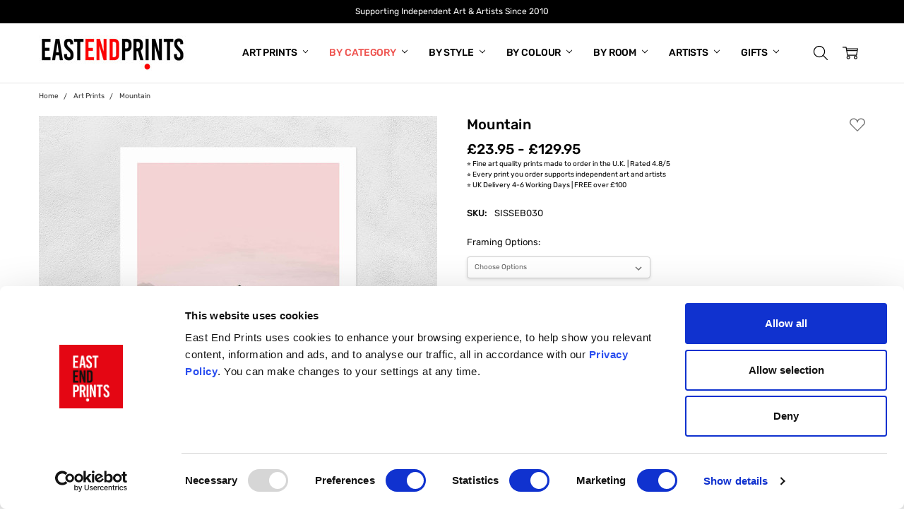

--- FILE ---
content_type: text/html; charset=UTF-8
request_url: https://eastendprints.co.uk/products/mountain.html
body_size: 45832
content:
<!DOCTYPE html>
<html class="no-js" lang="en">
    <head>
        <title>Mountain - Art Print by Sisi and Seb - East End Prints</title>
        <link rel="dns-prefetch preconnect" href="https://cdn11.bigcommerce.com/s-83t5jdek" crossorigin><link rel="dns-prefetch preconnect" href="https://fonts.googleapis.com/" crossorigin><link rel="dns-prefetch preconnect" href="https://fonts.gstatic.com/" crossorigin>
        <meta property="product:price:amount" content="23.95" /><meta property="product:price:currency" content="GBP" /><meta property="og:url" content="https://eastendprints.co.uk/products/mountain.html" /><meta property="og:site_name" content="East End Prints" /><meta name="keywords" content="[&#039;Sissi and Seb art prints&#039;, &#039; mountain art print&#039;, &#039; mountain view print&#039;, &#039; landscape art print&#039;, &#039; baby pink print&#039;, &#039; Sissi and Seb print&#039;, &#039;&#039;]"><meta name="description" content="Mountain Art Print by Sisi and Seb. Available now at East End Prints in a choice of size and framing options. Shipping worldwide."><link rel='canonical' href='https://eastendprints.co.uk/products/mountain.html' /><meta name='platform' content='bigcommerce.stencil' /><meta property="og:type" content="product" />
<meta property="og:title" content="Mountain" />
<meta property="og:description" content="Mountain Art Print by Sisi and Seb. Available now at East End Prints in a choice of size and framing options. Shipping worldwide." />
<meta property="og:image" content="https://cdn11.bigcommerce.com/s-83t5jdek/products/8369/images/732936/1699653086799_438805_source_1658331960__53916.1753282134.386.513.jpg?c=2" />
<meta property="pinterest:richpins" content="enabled" />
        
         

          <link data-stencil-stylesheet href="https://cdn11.bigcommerce.com/s-83t5jdek/stencil/9870ccd0-8efd-013e-66e3-0e61836b610d/e/c3f6dae0-be42-013e-c9cf-72d925dcf69f/css/theme-51fa90d0-d3aa-013e-c14a-1e6a410aeef2.css" rel="preload" fetchpriority="high" as="style">
  <link href="https://fonts.gstatic.com/s/rubik/v14/iJWKBXyIfDnIV7nBrXw.woff2" type='font/woff2' fetchpriority='high'>
  <link rel="preload" media="(max-width: 374px)" href="https://cdn11.bigcommerce.com/s-83t5jdek/images/stencil/300x300/products/8369/732930/1699653085738_438783_source_1658331955__41552.1753282132.jpg?c=2" as="image" fetchpriority="high">
  <link rel="preload" media="(max-width: 413px)" href="https://cdn11.bigcommerce.com/s-83t5jdek/images/stencil/354x354/products/8369/732930/1699653085738_438783_source_1658331955__41552.1753282132.jpg?c=2" as="image" fetchpriority="high">
  <link rel="preload" media="(max-width: 479px)" href="https://cdn11.bigcommerce.com/s-83t5jdek/images/stencil/394x394/products/8369/732930/1699653085738_438783_source_1658331955__41552.1753282132.jpg?c=2" as="image" fetchpriority="high">
  <link rel="preload" media="(max-width: 567px)" href="https://cdn11.bigcommerce.com/s-83t5jdek/images/stencil/460x460/products/8369/732930/1699653085738_438783_source_1658331955__41552.1753282132.jpg?c=2" as="image" fetchpriority="high">
  <link rel="preload" media="(max-width: 666px)" href="https://cdn11.bigcommerce.com/s-83t5jdek/images/stencil/548x548/products/8369/732930/1699653085738_438783_source_1658331955__41552.1753282132.jpg?c=2" as="image" fetchpriority="high">
  <link rel="preload" media="(max-width: 735px)" href="https://cdn11.bigcommerce.com/s-83t5jdek/images/stencil/646x646/products/8369/732930/1699653085738_438783_source_1658331955__41552.1753282132.jpg?c=2" as="image" fetchpriority="high">
  <link rel="preload" media="(max-width: 767px)" href="https://cdn11.bigcommerce.com/s-83t5jdek/images/stencil/716x716/products/8369/732930/1699653085738_438783_source_1658331955__41552.1753282132.jpg?c=2" as="image" fetchpriority="high">
  <link rel="preload" media="(min-width: 1024px) and (max-width: 1279px)" href="https://cdn11.bigcommerce.com/s-83t5jdek/images/stencil/480x480/products/8369/732930/1699653085738_438783_source_1658331955__41552.1753282132.jpg?c=2" as="image" fetchpriority="high">
  <link rel="preload" media="(min-width: 1280px) and (max-width: 1680px)" href="https://cdn11.bigcommerce.com/s-83t5jdek/images/stencil/564x564/products/8369/732930/1699653085738_438783_source_1658331955__41552.1753282132.jpg?c=2" as="image" fetchpriority="high">
  <link rel="preload" media="(min-width: 1681px)" href="https://cdn11.bigcommerce.com/s-83t5jdek/images/stencil/728x728/products/8369/732930/1699653085738_438783_source_1658331955__41552.1753282132.jpg?c=2" as="image" fetchpriority="high">

        <link href="https://cdn11.bigcommerce.com/s-83t5jdek/product_images/EEP%20Logo%2048x48.png?t=1687356147" rel="shortcut icon">
        <meta name="viewport" userscalable="yes" content="width=device-width, initial-scale=1, maximum-scale=2">

        <style type="text/css">
@font-face {
    font-family: 'Rubik';
    font-style: normal;
    font-weight: 400;
    font-display: swap;
    src: url(https://fonts.gstatic.com/s/rubik/v14/iJWKBXyIfDnIV7nBrXw.woff2) format('woff2');
    unicode-range: U+0000-00FF, U+0131, U+0152-0153, U+02BB-02BC, U+02C6, U+02DA, U+02DC, U+2000-206F, U+2074, U+20AC, U+2122, U+2191, U+2193, U+2212, U+2215, U+FEFF, U+FFFD;
}

@font-face {
    font-family: 'Rubik';
    font-style: normal;
    font-weight: 500;
    font-display: swap;
    src: url(https://fonts.gstatic.com/s/rubik/v14/iJWKBXyIfDnIV7nBrXw.woff2) format('woff2');
    unicode-range: U+0000-00FF, U+0131, U+0152-0153, U+02BB-02BC, U+02C6, U+02DA, U+02DC, U+2000-206F, U+2074, U+20AC, U+2122, U+2191, U+2193, U+2212, U+2215, U+FEFF, U+FFFD;
}
</style>

        <script nonce="">
             document.documentElement.className = document.documentElement.className.replace('no-js', 'js'); 
        </script>

        <script nonce="">
    function browserSupportsAllFeatures() {
        return window.Promise
            && window.fetch
            && window.URL
            && window.URLSearchParams
            && window.WeakMap
            // object-fit support
            && ('objectFit' in document.documentElement.style);
    }

    function loadScript(src) {
        var js = document.createElement('script');
        js.src = src;
        js.nonce = '';
        js.onerror = function () {
            console.error('Failed to load polyfill script ' + src);
        };
        document.head.appendChild(js);
    }

    if (!browserSupportsAllFeatures()) {
        loadScript('https://cdn11.bigcommerce.com/s-83t5jdek/stencil/9870ccd0-8efd-013e-66e3-0e61836b610d/e/c3f6dae0-be42-013e-c9cf-72d925dcf69f/dist/theme-bundle.polyfills.js');
    }
</script>
        <script nonce="">window.consentManagerTranslations = `{"locale":"en","locales":{"consent_manager.data_collection_warning":"en","consent_manager.accept_all_cookies":"en","consent_manager.gdpr_settings":"en","consent_manager.data_collection_preferences":"en","consent_manager.manage_data_collection_preferences":"en","consent_manager.use_data_by_cookies":"en","consent_manager.data_categories_table":"en","consent_manager.allow":"en","consent_manager.accept":"en","consent_manager.deny":"en","consent_manager.dismiss":"en","consent_manager.reject_all":"en","consent_manager.category":"en","consent_manager.purpose":"en","consent_manager.functional_category":"en","consent_manager.functional_purpose":"en","consent_manager.analytics_category":"en","consent_manager.analytics_purpose":"en","consent_manager.targeting_category":"en","consent_manager.advertising_category":"en","consent_manager.advertising_purpose":"en","consent_manager.essential_category":"en","consent_manager.esential_purpose":"en","consent_manager.yes":"en","consent_manager.no":"en","consent_manager.not_available":"en","consent_manager.cancel":"en","consent_manager.save":"en","consent_manager.back_to_preferences":"en","consent_manager.close_without_changes":"en","consent_manager.unsaved_changes":"en","consent_manager.by_using":"en","consent_manager.agree_on_data_collection":"en","consent_manager.change_preferences":"en","consent_manager.cancel_dialog_title":"en","consent_manager.privacy_policy":"en","consent_manager.allow_category_tracking":"en","consent_manager.disallow_category_tracking":"en"},"translations":{"consent_manager.data_collection_warning":"We use cookies (and other similar technologies) to collect data to improve your shopping experience.","consent_manager.accept_all_cookies":"Accept All Cookies","consent_manager.gdpr_settings":"Settings","consent_manager.data_collection_preferences":"Website Data Collection Preferences","consent_manager.manage_data_collection_preferences":"Manage Website Data Collection Preferences","consent_manager.use_data_by_cookies":" uses data collected by cookies and JavaScript libraries to improve your shopping experience.","consent_manager.data_categories_table":"The table below outlines how we use this data by category. To opt out of a category of data collection, select 'No' and save your preferences.","consent_manager.allow":"Allow","consent_manager.accept":"Accept","consent_manager.deny":"Deny","consent_manager.dismiss":"Dismiss","consent_manager.reject_all":"Reject all","consent_manager.category":"Category","consent_manager.purpose":"Purpose","consent_manager.functional_category":"Functional","consent_manager.functional_purpose":"Enables enhanced functionality, such as videos and live chat. If you do not allow these, then some or all of these functions may not work properly.","consent_manager.analytics_category":"Analytics","consent_manager.analytics_purpose":"Provide statistical information on site usage, e.g., web analytics so we can improve this website over time.","consent_manager.targeting_category":"Targeting","consent_manager.advertising_category":"Advertising","consent_manager.advertising_purpose":"Used to create profiles or personalize content to enhance your shopping experience.","consent_manager.essential_category":"Essential","consent_manager.esential_purpose":"Essential for the site and any requested services to work, but do not perform any additional or secondary function.","consent_manager.yes":"Yes","consent_manager.no":"No","consent_manager.not_available":"N/A","consent_manager.cancel":"Cancel","consent_manager.save":"Save","consent_manager.back_to_preferences":"Back to Preferences","consent_manager.close_without_changes":"You have unsaved changes to your data collection preferences. Are you sure you want to close without saving?","consent_manager.unsaved_changes":"You have unsaved changes","consent_manager.by_using":"By using our website, you're agreeing to our","consent_manager.agree_on_data_collection":"By using our website, you're agreeing to the collection of data as described in our ","consent_manager.change_preferences":"You can change your preferences at any time","consent_manager.cancel_dialog_title":"Are you sure you want to cancel?","consent_manager.privacy_policy":"Privacy Policy","consent_manager.allow_category_tracking":"Allow [CATEGORY_NAME] tracking","consent_manager.disallow_category_tracking":"Disallow [CATEGORY_NAME] tracking"}}`;</script>

        <script nonce="">
            window.lazySizesConfig = window.lazySizesConfig || {};
            window.lazySizesConfig.loadMode = 1;
        </script>



            <link data-stencil-stylesheet href="https://cdn11.bigcommerce.com/s-83t5jdek/stencil/9870ccd0-8efd-013e-66e3-0e61836b610d/e/c3f6dae0-be42-013e-c9cf-72d925dcf69f/css/theme-51fa90d0-d3aa-013e-c14a-1e6a410aeef2.css" rel="stylesheet">


         

                        <!-- Start Tracking Code for analytics_facebook -->

<script type="text/plain">
!function(f,b,e,v,n,t,s){if(f.fbq)return;n=f.fbq=function(){n.callMethod?n.callMethod.apply(n,arguments):n.queue.push(arguments)};if(!f._fbq)f._fbq=n;n.push=n;n.loaded=!0;n.version='2.0';n.queue=[];t=b.createElement(e);t.async=!0;t.src=v;s=b.getElementsByTagName(e)[0];s.parentNode.insertBefore(t,s)}(window,document,'script','https://connect.facebook.net/en_US/fbevents.js');

fbq('set', 'autoConfig', 'false', '1333566680350643');
fbq('dataProcessingOptions', ['LDU'], 0, 0);
fbq('init', '1333566680350643', {"external_id":"00bbdf11-d5ed-4390-a34d-10dec99d0bd3"});
fbq('set', 'agent', 'bigcommerce', '1333566680350643');

function trackEvents() {
    var pathName = window.location.pathname;

    fbq('track', 'PageView', {}, "");

    // Search events start -- only fire if the shopper lands on the /search.php page
    if (pathName.indexOf('/search.php') === 0 && getUrlParameter('search_query')) {
        fbq('track', 'Search', {
            content_type: 'product_group',
            content_ids: [],
            search_string: getUrlParameter('search_query')
        });
    }
    // Search events end

    // Wishlist events start -- only fire if the shopper attempts to add an item to their wishlist
    if (pathName.indexOf('/wishlist.php') === 0 && getUrlParameter('added_product_id')) {
        fbq('track', 'AddToWishlist', {
            content_type: 'product_group',
            content_ids: []
        });
    }
    // Wishlist events end

    // Lead events start -- only fire if the shopper subscribes to newsletter
    if (pathName.indexOf('/subscribe.php') === 0 && getUrlParameter('result') === 'success') {
        fbq('track', 'Lead', {});
    }
    // Lead events end

    // Registration events start -- only fire if the shopper registers an account
    if (pathName.indexOf('/login.php') === 0 && getUrlParameter('action') === 'account_created') {
        fbq('track', 'CompleteRegistration', {}, "");
    }
    // Registration events end

    

    function getUrlParameter(name) {
        var cleanName = name.replace(/[\[]/, '\[').replace(/[\]]/, '\]');
        var regex = new RegExp('[\?&]' + cleanName + '=([^&#]*)');
        var results = regex.exec(window.location.search);
        return results === null ? '' : decodeURIComponent(results[1].replace(/\+/g, ' '));
    }
}

if (window.addEventListener) {
    window.addEventListener("load", trackEvents, false)
}
</script>
            
<noscript><img height="1" width="1" style="display:none" alt="null" data-src="https://www.facebook.com/tr?id=1333566680350643&ev=PageView&noscript=1&a=plbigcommerce1.2&eid="/></noscript>

<!-- End Tracking Code for analytics_facebook -->

<!-- Start Tracking Code for analytics_siteverification -->

<meta name="google-site-verification" content="EOp-qZXGonBjLkdSwk88yw5WXOJjLXRdt-IMYTAJ3Tg" />
<meta name="google-site-verification" content="a7SB-eXIRlIH400KJAAvZHT8ryjSXMIzXfFEQF3uiiE" />

<!-- End Tracking Code for analytics_siteverification -->


<script type="text/javascript" data-src="https://checkout-sdk.bigcommerce.com/v1/loader.js" defer ></script>
            
<script data-src="https://www.google.com/recaptcha/api.js" async defer></script>
                
<script type="text/javascript">
var BCData = {"product_attributes":{"sku":"SISSEB030","upc":null,"mpn":null,"gtin":null,"weight":null,"base":true,"image":null,"price":{"with_tax":{"formatted":"\u00a323.95","value":23.95,"currency":"GBP"},"tax_label":"Tax","price_range":{"min":{"with_tax":{"formatted":"\u00a323.95","value":23.95,"currency":"GBP"},"tax_label":"Tax"},"max":{"with_tax":{"formatted":"\u00a3129.95","value":129.95,"currency":"GBP"},"tax_label":"Tax"}}},"out_of_stock_behavior":"label_option","out_of_stock_message":"Out of stock","available_modifier_values":[],"in_stock_attributes":[133,129,240,135,136,241,130,139,242,140,77,78,84,160],"stock":null,"instock":true,"stock_message":null,"purchasable":true,"purchasing_message":null,"call_for_price_message":null}};
</script>
                
<!-- Google Tag Manager -->
<script>(function(w,d,s,l,i){w[l]=w[l]||[];w[l].push({'gtm.start':
new Date().getTime(),event:'gtm.js'});var f=d.getElementsByTagName(s)[0],
j=d.createElement(s),dl=l!='dataLayer'?'&l='+l:'';j.async=true;j.src=
'https://www.googletagmanager.com/gtm.js?id='+i+dl;f.parentNode.insertBefore(j,f);
})(window,document,'script','dataLayer','GTM-NNCTGDK');</script>
                
<!-- End Google Tag Manager -->
 <script data-cfasync="false" src="https://microapps.bigcommerce.com/bodl-events/1.9.4/index.js" integrity="sha256-Y0tDj1qsyiKBRibKllwV0ZJ1aFlGYaHHGl/oUFoXJ7Y=" nonce="" crossorigin="anonymous"></script>
                
 <script data-cfasync="false" nonce="">

 (function() {
    function decodeBase64(base64) {
       const text = atob(base64);
       const length = text.length;
       const bytes = new Uint8Array(length);
       for (let i = 0; i < length; i++) {
          bytes[i] = text.charCodeAt(i);
       }
       const decoder = new TextDecoder();
       return decoder.decode(bytes);
    }
    window.bodl = JSON.parse(decodeBase64("[base64]"));
 })()

 </script>
                

<script nonce="">
(function () {
    var xmlHttp = new XMLHttpRequest();

    xmlHttp.open('POST', 'https://bes.gcp.data.bigcommerce.com/nobot');
    xmlHttp.setRequestHeader('Content-Type', 'application/json');
    xmlHttp.send('{"store_id":"624066","timezone_offset":"0.0","timestamp":"2026-01-15T04:10:53.36816800Z","visit_id":"3b0b5e71-a6ab-4bd3-a827-2d4ff755adf4","channel_id":1}');
})();
</script>
                

        

        <!-- snippet location htmlhead -->
        <script type="text/javascript">
            
        </script>
        

    </head>
    <body class="navigation-hover page-type-product
        
        theme-header-sticky
        
        
        ">    

        <!-- snippet location header -->
        <svg data-src="https://cdn11.bigcommerce.com/s-83t5jdek/stencil/9870ccd0-8efd-013e-66e3-0e61836b610d/e/c3f6dae0-be42-013e-c9cf-72d925dcf69f/img/icon-sprite.svg" class="icons-svg-sprite"></svg>


        
<header class="header" role="banner" data-stickymenu>
    <div class="header-top">
        <div class="header-top-container">
            <div data-content-region="header_top_banner--global"><div data-layout-id="1841324a-5648-47a1-b9c6-ebe5aa1a36c3">       <div data-sub-layout-container="893ac0ce-0063-46d6-8ec0-915e186f6083" data-layout-name="Layout">
    <style data-container-styling="893ac0ce-0063-46d6-8ec0-915e186f6083">
        [data-sub-layout-container="893ac0ce-0063-46d6-8ec0-915e186f6083"] {
            box-sizing: border-box;
            display: flex;
            flex-wrap: wrap;
            z-index: 0;
            position: relative;
            height: ;
            padding-top: 0px;
            padding-right: 0px;
            padding-bottom: 0px;
            padding-left: 0px;
            margin-top: 0px;
            margin-right: 0px;
            margin-bottom: 0px;
            margin-left: 0px;
            border-width: 0px;
            border-style: solid;
            border-color: #333333;
        }

        [data-sub-layout-container="893ac0ce-0063-46d6-8ec0-915e186f6083"]:after {
            display: block;
            position: absolute;
            top: 0;
            left: 0;
            bottom: 0;
            right: 0;
            background-size: cover;
            z-index: auto;
        }
    </style>

    <div data-sub-layout="40dd743d-cab0-4a57-8540-9840a5201ce1">
        <style data-column-styling="40dd743d-cab0-4a57-8540-9840a5201ce1">
            [data-sub-layout="40dd743d-cab0-4a57-8540-9840a5201ce1"] {
                display: flex;
                flex-direction: column;
                box-sizing: border-box;
                flex-basis: 100%;
                max-width: 100%;
                z-index: 0;
                position: relative;
                height: ;
                padding-top: 0px;
                padding-right: 0px;
                padding-bottom: 0px;
                padding-left: 0px;
                margin-top: 0px;
                margin-right: 0px;
                margin-bottom: 0px;
                margin-left: 0px;
                border-width: 0px;
                border-style: solid;
                border-color: #333333;
                justify-content: center;
            }
            [data-sub-layout="40dd743d-cab0-4a57-8540-9840a5201ce1"]:after {
                display: block;
                position: absolute;
                top: 0;
                left: 0;
                bottom: 0;
                right: 0;
                background-size: cover;
                z-index: auto;
            }
            @media only screen and (max-width: 700px) {
                [data-sub-layout="40dd743d-cab0-4a57-8540-9840a5201ce1"] {
                    flex-basis: 100%;
                    max-width: 100%;
                }
            }
        </style>
        <div data-widget-id="1a46f430-502d-4bab-af9e-ceed72e4fdf4" data-placement-id="b59e0729-c1ea-4499-85e3-65dd13dbc6a7" data-placement-status="ACTIVE"><div class="marquee" data-speed="10000" style="font-size: 12px;">
  <p>Supporting Independent Art &amp; Artists Since 2010</p> 
  <p>Our First Collection of 2026 Is Out Now! <a href="https://eastendprints.co.uk/categories/art-prints-frames/new-in.html" style="color: inherit; text-decoration: underline;">Find Out More</a></p>
  <p>Supporting Independent Art &amp; Artists Since 2010</p>  
  <p>Real Art From Real Artists Made To Order In The U.K.</p>
</div>
</div>
    </div>
</div>

</div></div>
        </div>
    </div>

    <div class="header-main">
        <div class="header-main-container header-main-container--left">
                <div class="header-logo header-logo--left">
                    <a href="https://eastendprints.co.uk/">
            <div class="header-logo-image-container">
                <img class="header-logo-image" src="https://cdn11.bigcommerce.com/s-83t5jdek/images/stencil/250x50/logo_250x50_5_1747722827__55157.original.jpg" alt="East End Prints" title="East End Prints">
            </div>
</a>
                </div>

            <div class="navPages-container" id="menu" data-menu>
                <p class="navPages-container-heading"><span class="navPages-container-heading-ellipse">More</span></p>
                <a class="mobile-panel-close" data-mobile-menu-toggle="menu" href="#"><svg><use xlink:href="#icon-close" aria-hidden="true" /></svg></a>
                <nav class="navPages">
    <ul class="navPages-list navPages-list--main" id="navPages-main">
            <li class="navPages-item navPages-item--category cat--art-prints">
                    <a class="navPages-action has-subMenu" href="https://eastendprints.co.uk/art-prints-and-frames" data-collapsible="navPages-714"
        data-collapsible-disabled-breakpoint="large"
        data-collapsible-disabled-state="open"
        data-collapsible-enabled-state="closed"
>
    Art Prints <i class="icon navPages-action-moreIcon" aria-hidden="true"><svg><use xlink:href="#icon-chevron-down" /></svg></i>
</a>
<div class="navPage-subMenu" id="navPages-714" aria-hidden="true" tabindex="-1">
    <div data-content-region="navPages_714_left--global"></div>
    <ul class="navPage-subMenu-list">
        <li class="navPage-subMenu-item">
            <a class="navPage-subMenu-action navPages-action" href="https://eastendprints.co.uk/art-prints-and-frames"><span class='navPage--viewAll'>All </span>Art Prints</a>
        </li>
            <li class="navPage-subMenu-item">
                <div data-content-region="navPages_237_top--global"></div>
                    <a class="navPage-subMenu-action navPages-action" href="https://eastendprints.co.uk/categories/art-prints-frames/new-in.html">New In Prints</a>
                <div data-content-region="navPages_237_bottom--global"></div>
            </li>
            <li class="navPage-subMenu-item">
                <div data-content-region="navPages_577_top--global"></div>
                    <a class="navPage-subMenu-action navPages-action" href="https://eastendprints.co.uk/categories/art-prints-frames/bestselling.html">Bestselling Prints</a>
                <div data-content-region="navPages_577_bottom--global"></div>
            </li>
            <li class="navPage-subMenu-item">
                <div data-content-region="navPages_464_top--global"></div>
                    <a class="navPage-subMenu-action navPages-action" href="https://eastendprints.co.uk/categories/art-prints-frames/trending-prints.html">Trending Prints</a>
                <div data-content-region="navPages_464_bottom--global"></div>
            </li>
            <li class="navPage-subMenu-item">
                <div data-content-region="navPages_842_top--global"></div>
                    <a class="navPage-subMenu-action navPages-action" href="https://eastendprints.co.uk/categories/triptychs-diptychs-sets">Triptychs, Diptychs &amp; Art Print Sets</a>
                <div data-content-region="navPages_842_bottom--global"></div>
            </li>
            <li class="navPage-subMenu-item">
                <div data-content-region="navPages_867_top--global"></div>
                    <a class="navPage-subMenu-action navPages-action" href="https://eastendprints.co.uk/categories/giclee-prints">Giclée Prints</a>
                <div data-content-region="navPages_867_bottom--global"></div>
            </li>
            <li class="navPage-subMenu-item">
                <div data-content-region="navPages_965_top--global"></div>
                    <a class="navPage-subMenu-action navPages-action" href="https://eastendprints.co.uk/categories/landscape-orientation-prints">Landscape Orientation Prints</a>
                <div data-content-region="navPages_965_bottom--global"></div>
            </li>
            <li class="navPage-subMenu-item">
                <div data-content-region="navPages_859_top--global"></div>
                    <a class="navPage-subMenu-action navPages-action" href="https://eastendprints.co.uk/categories/special-editions">Special Editions</a>
                <div data-content-region="navPages_859_bottom--global"></div>
            </li>
            <li class="navPage-subMenu-item">
                <div data-content-region="navPages_979_top--global"></div>
                    <a class="navPage-subMenu-action navPages-action" href="https://eastendprints.co.uk/categories/15-years-of-east-end-prints-exclusive-collection">15 Years Of East End Prints Exclusive Collection</a>
                <div data-content-region="navPages_979_bottom--global"></div>
            </li>
    </ul>
    <div data-content-region="navPages_714_right--global"></div>
</div>
            </li>
            <li class="navPages-item navPages-item--category cat--by-category">
                    <a class="navPages-action has-subMenu activePage" href="https://eastendprints.co.uk/categories/popular-categories.html" data-collapsible="navPages-38"
        data-collapsible-disabled-breakpoint="large"
        data-collapsible-disabled-state="open"
        data-collapsible-enabled-state="closed"
>
    By Category <i class="icon navPages-action-moreIcon" aria-hidden="true"><svg><use xlink:href="#icon-chevron-down" /></svg></i>
</a>
<div class="navPage-subMenu" id="navPages-38" aria-hidden="true" tabindex="-1">
    <div data-content-region="navPages_38_left--global"></div>
    <ul class="navPage-subMenu-list">
        <li class="navPage-subMenu-item">
            <a class="navPage-subMenu-action navPages-action" href="https://eastendprints.co.uk/categories/popular-categories.html"><span class='navPage--viewAll'>All </span>By Category</a>
        </li>
            <li class="navPage-subMenu-item">
                <div data-content-region="navPages_18_top--global"></div>
                    <a class="navPage-subMenu-action navPages-action" href="https://eastendprints.co.uk/categories/art-prints/animal-themed-prints.html">Animals</a>
                <div data-content-region="navPages_18_bottom--global"></div>
            </li>
            <li class="navPage-subMenu-item">
                <div data-content-region="navPages_863_top--global"></div>
                    <a class="navPage-subMenu-action navPages-action" href="https://eastendprints.co.uk/categories/birds">Birds</a>
                <div data-content-region="navPages_863_bottom--global"></div>
            </li>
            <li class="navPage-subMenu-item">
                <div data-content-region="navPages_308_top--global"></div>
                    <a class="navPage-subMenu-action navPages-action" href="https://eastendprints.co.uk/categories/botanical-art-prints">Botanical</a>
                <div data-content-region="navPages_308_bottom--global"></div>
            </li>
            <li class="navPage-subMenu-item">
                <div data-content-region="navPages_849_top--global"></div>
                    <a class="navPage-subMenu-action navPages-action" href="https://eastendprints.co.uk/categories/cat-lovers">Cat Lovers</a>
                <div data-content-region="navPages_849_bottom--global"></div>
            </li>
            <li class="navPage-subMenu-item">
                <div data-content-region="navPages_869_top--global"></div>
                    <a class="navPage-subMenu-action navPages-action" href="https://eastendprints.co.uk/categories/coffee-time">Coffee Time</a>
                <div data-content-region="navPages_869_bottom--global"></div>
            </li>
            <li class="navPage-subMenu-item">
                <div data-content-region="navPages_850_top--global"></div>
                    <a class="navPage-subMenu-action navPages-action" href="https://eastendprints.co.uk/categories/dog-lovers">Dog Lovers</a>
                <div data-content-region="navPages_850_bottom--global"></div>
            </li>
            <li class="navPage-subMenu-item">
                <div data-content-region="navPages_25_top--global"></div>
                    <a class="navPage-subMenu-action navPages-action" href="https://eastendprints.co.uk/categories/film-movie-art-prints">Film Fanatics</a>
                <div data-content-region="navPages_25_bottom--global"></div>
            </li>
            <li class="navPage-subMenu-item">
                <div data-content-region="navPages_520_top--global"></div>
                    <a class="navPage-subMenu-action navPages-action" href="https://eastendprints.co.uk/categories/floral-art-prints">Floral</a>
                <div data-content-region="navPages_520_bottom--global"></div>
            </li>
            <li class="navPage-subMenu-item">
                <div data-content-region="navPages_24_top--global"></div>
                    <a class="navPage-subMenu-action navPages-action" href="https://eastendprints.co.uk/categories/food-and-drink-art-prints">Food and Drink</a>
                <div data-content-region="navPages_24_bottom--global"></div>
            </li>
            <li class="navPage-subMenu-item">
                <div data-content-region="navPages_945_top--global"></div>
                    <a class="navPage-subMenu-action navPages-action" href="https://eastendprints.co.uk/categories/humour">Humour</a>
                <div data-content-region="navPages_945_bottom--global"></div>
            </li>
            <li class="navPage-subMenu-item">
                <div data-content-region="navPages_31_top--global"></div>
                    <a class="navPage-subMenu-action navPages-action" href="https://eastendprints.co.uk/categories/art-prints-frames/kids-prints.html">Kids</a>
                <div data-content-region="navPages_31_bottom--global"></div>
            </li>
            <li class="navPage-subMenu-item">
                <div data-content-region="navPages_472_top--global"></div>
                    <a class="navPage-subMenu-action navPages-action activePage" href="https://eastendprints.co.uk/categories/landscapes-seascapes">Landscapes &amp; Seascapes</a>
                <div data-content-region="navPages_472_bottom--global"></div>
            </li>
            <li class="navPage-subMenu-item">
                <div data-content-region="navPages_20_top--global"></div>
                    <a class="navPage-subMenu-action navPages-action" href="https://eastendprints.co.uk/categories/london-art-prints.html">London</a>
                <div data-content-region="navPages_20_bottom--global"></div>
            </li>
            <li class="navPage-subMenu-item">
                <div data-content-region="navPages_21_top--global"></div>
                    <a class="navPage-subMenu-action navPages-action" href="https://eastendprints.co.uk/love-and-romance/">Love</a>
                <div data-content-region="navPages_21_bottom--global"></div>
            </li>
            <li class="navPage-subMenu-item">
                <div data-content-region="navPages_222_top--global"></div>
                    <a class="navPage-subMenu-action navPages-action" href="https://eastendprints.co.uk/categories/motivational-art-prints">Motivational</a>
                <div data-content-region="navPages_222_bottom--global"></div>
            </li>
            <li class="navPage-subMenu-item">
                <div data-content-region="navPages_23_top--global"></div>
                    <a class="navPage-subMenu-action navPages-action" href="https://eastendprints.co.uk/categories/music-art-prints.html">Music</a>
                <div data-content-region="navPages_23_bottom--global"></div>
            </li>
            <li class="navPage-subMenu-item">
                <div data-content-region="navPages_512_top--global"></div>
                    <a class="navPage-subMenu-action navPages-action" href="https://eastendprints.co.uk/categories/nature-art-prints">Nature</a>
                <div data-content-region="navPages_512_bottom--global"></div>
            </li>
            <li class="navPage-subMenu-item">
                <div data-content-region="navPages_503_top--global"></div>
                    <a class="navPage-subMenu-action navPages-action" href="https://eastendprints.co.uk/categories/retro">Retro</a>
                <div data-content-region="navPages_503_bottom--global"></div>
            </li>
            <li class="navPage-subMenu-item">
                <div data-content-region="navPages_157_top--global"></div>
                    <a class="navPage-subMenu-action navPages-action" href="https://eastendprints.co.uk/categories/space-and-astronomy">Space and Astronomy</a>
                <div data-content-region="navPages_157_bottom--global"></div>
            </li>
            <li class="navPage-subMenu-item">
                <div data-content-region="navPages_27_top--global"></div>
                    <a class="navPage-subMenu-action navPages-action" href="https://eastendprints.co.uk/sport-prints/">Sport</a>
                <div data-content-region="navPages_27_bottom--global"></div>
            </li>
            <li class="navPage-subMenu-item">
                <div data-content-region="navPages_30_top--global"></div>
                    <a class="navPage-subMenu-action navPages-action" href="https://eastendprints.co.uk/categories/travel-art-prints">Travel</a>
                <div data-content-region="navPages_30_bottom--global"></div>
            </li>
            <li class="navPage-subMenu-item">
                <div data-content-region="navPages_28_top--global"></div>
                    <a class="navPage-subMenu-action navPages-action" href="https://eastendprints.co.uk/categories/typography">Typography</a>
                <div data-content-region="navPages_28_bottom--global"></div>
            </li>
            <li class="navPage-subMenu-item">
                <div data-content-region="navPages_134_top--global"></div>
                    <a class="navPage-subMenu-action navPages-action" href="https://eastendprints.co.uk/categories/vintage">Vintage</a>
                <div data-content-region="navPages_134_bottom--global"></div>
            </li>
            <li class="navPage-subMenu-item">
                <div data-content-region="navPages_943_top--global"></div>
                    <a class="navPage-subMenu-action navPages-action" href="https://eastendprints.co.uk/categories/zodiac-astrology">Zodiac and Astrology</a>
                <div data-content-region="navPages_943_bottom--global"></div>
            </li>
            <li class="navPage-subMenu-item">
                <div data-content-region="navPages_486_top--global"></div>
                    <a class="navPage-subMenu-action navPages-action" href="https://eastendprints.co.uk/categories/frames">Frames</a>
                <div data-content-region="navPages_486_bottom--global"></div>
            </li>
    </ul>
    <div data-content-region="navPages_38_right--global"></div>
</div>
            </li>
            <li class="navPages-item navPages-item--category cat--by-style">
                    <a class="navPages-action has-subMenu" href="https://eastendprints.co.uk/categories/trends.html" data-collapsible="navPages-177"
        data-collapsible-disabled-breakpoint="large"
        data-collapsible-disabled-state="open"
        data-collapsible-enabled-state="closed"
>
    By Style <i class="icon navPages-action-moreIcon" aria-hidden="true"><svg><use xlink:href="#icon-chevron-down" /></svg></i>
</a>
<div class="navPage-subMenu" id="navPages-177" aria-hidden="true" tabindex="-1">
    <div data-content-region="navPages_177_left--global"></div>
    <ul class="navPage-subMenu-list">
        <li class="navPage-subMenu-item">
            <a class="navPage-subMenu-action navPages-action" href="https://eastendprints.co.uk/categories/trends.html"><span class='navPage--viewAll'>All </span>By Style</a>
        </li>
            <li class="navPage-subMenu-item">
                <div data-content-region="navPages_29_top--global"></div>
                    <a class="navPage-subMenu-action navPages-action" href="https://eastendprints.co.uk/categories/abstract-prints/">Abstract</a>
                <div data-content-region="navPages_29_bottom--global"></div>
            </li>
            <li class="navPage-subMenu-item">
                <div data-content-region="navPages_954_top--global"></div>
                    <a class="navPage-subMenu-action navPages-action" href="https://eastendprints.co.uk/categories/autumn-inspired-art">Autumn Inspired</a>
                <div data-content-region="navPages_954_bottom--global"></div>
            </li>
            <li class="navPage-subMenu-item">
                <div data-content-region="navPages_692_top--global"></div>
                    <a class="navPage-subMenu-action navPages-action" href="https://eastendprints.co.uk/categories/bauhaus-art-prints.html">Bauhaus</a>
                <div data-content-region="navPages_692_bottom--global"></div>
            </li>
            <li class="navPage-subMenu-item">
                <div data-content-region="navPages_1014_top--global"></div>
                    <a class="navPage-subMenu-action navPages-action" href="https://eastendprints.co.uk/categories/boho">Boho</a>
                <div data-content-region="navPages_1014_bottom--global"></div>
            </li>
            <li class="navPage-subMenu-item">
                <div data-content-region="navPages_607_top--global"></div>
                    <a class="navPage-subMenu-action navPages-action" href="https://eastendprints.co.uk/categories/inspiration/styles-and-trends/bright-and-fun.html">Bright and Fun</a>
                <div data-content-region="navPages_607_bottom--global"></div>
            </li>
            <li class="navPage-subMenu-item">
                <div data-content-region="navPages_589_top--global"></div>
                    <a class="navPage-subMenu-action navPages-action" href="https://eastendprints.co.uk/categories/inspiration/styles-and-trends/cottagecore.html">Cottagecore</a>
                <div data-content-region="navPages_589_bottom--global"></div>
            </li>
            <li class="navPage-subMenu-item">
                <div data-content-region="navPages_980_top--global"></div>
                    <a class="navPage-subMenu-action navPages-action" href="https://eastendprints.co.uk/categories/dopamine-decor">Dopamine Decor</a>
                <div data-content-region="navPages_980_bottom--global"></div>
            </li>
            <li class="navPage-subMenu-item">
                <div data-content-region="navPages_144_top--global"></div>
                    <a class="navPage-subMenu-action navPages-action" href="https://eastendprints.co.uk/categories/art-prints/figures.html">Figurative</a>
                <div data-content-region="navPages_144_bottom--global"></div>
            </li>
            <li class="navPage-subMenu-item">
                <div data-content-region="navPages_672_top--global"></div>
                    <a class="navPage-subMenu-action navPages-action" href="https://eastendprints.co.uk/categories/inspiration/styles-and-trends/industrial-living.html">Industrial Living</a>
                <div data-content-region="navPages_672_bottom--global"></div>
            </li>
            <li class="navPage-subMenu-item">
                <div data-content-region="navPages_476_top--global"></div>
                    <a class="navPage-subMenu-action navPages-action" href="https://eastendprints.co.uk/categories/japan-inspired-art-prints.html">Japan Inspired</a>
                <div data-content-region="navPages_476_bottom--global"></div>
            </li>
            <li class="navPage-subMenu-item">
                <div data-content-region="navPages_872_top--global"></div>
                    <a class="navPage-subMenu-action navPages-action" href="https://eastendprints.co.uk/categories/maximalist">Maximalist</a>
                <div data-content-region="navPages_872_bottom--global"></div>
            </li>
            <li class="navPage-subMenu-item">
                <div data-content-region="navPages_580_top--global"></div>
                    <a class="navPage-subMenu-action navPages-action" href="https://eastendprints.co.uk/categories/inspiration/styles-and-trends/mid-century-modern.html">Mid-century Modern</a>
                <div data-content-region="navPages_580_bottom--global"></div>
            </li>
            <li class="navPage-subMenu-item">
                <div data-content-region="navPages_585_top--global"></div>
                    <a class="navPage-subMenu-action navPages-action" href="https://eastendprints.co.uk/categories/inspiration/styles-and-trends/minimalist.html">Minimalist</a>
                <div data-content-region="navPages_585_bottom--global"></div>
            </li>
            <li class="navPage-subMenu-item">
                <div data-content-region="navPages_287_top--global"></div>
                    <a class="navPage-subMenu-action navPages-action" href="https://eastendprints.co.uk/categories/photography">Photography</a>
                <div data-content-region="navPages_287_bottom--global"></div>
            </li>
            <li class="navPage-subMenu-item">
                <div data-content-region="navPages_339_top--global"></div>
                    <a class="navPage-subMenu-action navPages-action" href="https://eastendprints.co.uk/categories/scandi">Scandi</a>
                <div data-content-region="navPages_339_bottom--global"></div>
            </li>
            <li class="navPage-subMenu-item">
                <div data-content-region="navPages_566_top--global"></div>
                    <a class="navPage-subMenu-action navPages-action" href="https://eastendprints.co.uk/categories/inspiration/styles-and-trends/70s-revival.html">70s Revival </a>
                <div data-content-region="navPages_566_bottom--global"></div>
            </li>
            <li class="navPage-subMenu-item">
                <div data-content-region="navPages_533_top--global"></div>
                    <a class="navPage-subMenu-action navPages-action" href="https://eastendprints.co.uk/categories/summer-inspired-art">Summer Inspired</a>
                <div data-content-region="navPages_533_bottom--global"></div>
            </li>
            <li class="navPage-subMenu-item">
                <div data-content-region="navPages_959_top--global"></div>
                    <a class="navPage-subMenu-action navPages-action" href="https://eastendprints.co.uk/categories/surrealist">Surrealist</a>
                <div data-content-region="navPages_959_bottom--global"></div>
            </li>
            <li class="navPage-subMenu-item">
                <div data-content-region="navPages_971_top--global"></div>
                    <a class="navPage-subMenu-action navPages-action" href="https://eastendprints.co.uk/categories/winter-inspired-art">Winter Inspired</a>
                <div data-content-region="navPages_971_bottom--global"></div>
            </li>
    </ul>
    <div data-content-region="navPages_177_right--global"></div>
</div>
            </li>
            <li class="navPages-item navPages-item--category cat--by-colour">
                    <a class="navPages-action has-subMenu" href="https://eastendprints.co.uk/categories/inspire-me/shop-by-colour.html" data-collapsible="navPages-307"
        data-collapsible-disabled-breakpoint="large"
        data-collapsible-disabled-state="open"
        data-collapsible-enabled-state="closed"
>
    By Colour <i class="icon navPages-action-moreIcon" aria-hidden="true"><svg><use xlink:href="#icon-chevron-down" /></svg></i>
</a>
<div class="navPage-subMenu" id="navPages-307" aria-hidden="true" tabindex="-1">
    <div data-content-region="navPages_307_left--global"></div>
    <ul class="navPage-subMenu-list">
        <li class="navPage-subMenu-item">
            <a class="navPage-subMenu-action navPages-action" href="https://eastendprints.co.uk/categories/inspire-me/shop-by-colour.html"><span class='navPage--viewAll'>All </span>By Colour</a>
        </li>
            <li class="navPage-subMenu-item">
                <div data-content-region="navPages_756_top--global"></div>
                    <a class="navPage-subMenu-action navPages-action" href="https://eastendprints.co.uk/categories/black-art-prints">Black Art Prints</a>
                <div data-content-region="navPages_756_bottom--global"></div>
            </li>
            <li class="navPage-subMenu-item">
                <div data-content-region="navPages_22_top--global"></div>
                    <a class="navPage-subMenu-action navPages-action" href="https://eastendprints.co.uk/categories/black-and-white-art-prints">Black and White Art Prints</a>
                <div data-content-region="navPages_22_bottom--global"></div>
            </li>
            <li class="navPage-subMenu-item">
                <div data-content-region="navPages_301_top--global"></div>
                    <a class="navPage-subMenu-action navPages-action" href="https://eastendprints.co.uk/categories/blue-art-prints">Blue Art Prints</a>
                <div data-content-region="navPages_301_bottom--global"></div>
            </li>
            <li class="navPage-subMenu-item">
                <div data-content-region="navPages_604_top--global"></div>
                    <a class="navPage-subMenu-action navPages-action" href="https://eastendprints.co.uk/categories/brown-art-prints">Brown Art Prints</a>
                <div data-content-region="navPages_604_bottom--global"></div>
            </li>
            <li class="navPage-subMenu-item">
                <div data-content-region="navPages_303_top--global"></div>
                    <a class="navPage-subMenu-action navPages-action" href="https://eastendprints.co.uk/categories/green-art-prints">Green Art Prints</a>
                <div data-content-region="navPages_303_bottom--global"></div>
            </li>
            <li class="navPage-subMenu-item">
                <div data-content-region="navPages_546_top--global"></div>
                    <a class="navPage-subMenu-action navPages-action" href="https://eastendprints.co.uk/categories/neutral-art-prints">Neutral Art Prints</a>
                <div data-content-region="navPages_546_bottom--global"></div>
            </li>
            <li class="navPage-subMenu-item">
                <div data-content-region="navPages_368_top--global"></div>
                    <a class="navPage-subMenu-action navPages-action" href="https://eastendprints.co.uk/categories/orange-art-prints">Orange Art Prints</a>
                <div data-content-region="navPages_368_bottom--global"></div>
            </li>
            <li class="navPage-subMenu-item">
                <div data-content-region="navPages_314_top--global"></div>
                    <a class="navPage-subMenu-action navPages-action" href="https://eastendprints.co.uk/categories/pink-art-prints">Pink Art Prints</a>
                <div data-content-region="navPages_314_bottom--global"></div>
            </li>
            <li class="navPage-subMenu-item">
                <div data-content-region="navPages_599_top--global"></div>
                    <a class="navPage-subMenu-action navPages-action" href="https://eastendprints.co.uk/categories/purple-art-prints">Purple Art Prints</a>
                <div data-content-region="navPages_599_bottom--global"></div>
            </li>
            <li class="navPage-subMenu-item">
                <div data-content-region="navPages_1011_top--global"></div>
                    <a class="navPage-subMenu-action navPages-action" href="https://eastendprints.co.uk/categories/rainbow-art-prints">Rainbow Art Prints</a>
                <div data-content-region="navPages_1011_bottom--global"></div>
            </li>
            <li class="navPage-subMenu-item">
                <div data-content-region="navPages_296_top--global"></div>
                    <a class="navPage-subMenu-action navPages-action" href="https://eastendprints.co.uk/categories/red-art-prints">Red Art Prints</a>
                <div data-content-region="navPages_296_bottom--global"></div>
            </li>
            <li class="navPage-subMenu-item">
                <div data-content-region="navPages_367_top--global"></div>
                    <a class="navPage-subMenu-action navPages-action" href="https://eastendprints.co.uk/categories/teal-art-prints">Teal Art Prints</a>
                <div data-content-region="navPages_367_bottom--global"></div>
            </li>
            <li class="navPage-subMenu-item">
                <div data-content-region="navPages_302_top--global"></div>
                    <a class="navPage-subMenu-action navPages-action" href="https://eastendprints.co.uk/categories/yellow-art-prints">Yellow Art Prints</a>
                <div data-content-region="navPages_302_bottom--global"></div>
            </li>
    </ul>
    <div data-content-region="navPages_307_right--global"></div>
</div>
            </li>
            <li class="navPages-item navPages-item--category cat--by-room">
                    <a class="navPages-action has-subMenu" href="https://eastendprints.co.uk/categories/shop-by-room.html" data-collapsible="navPages-598"
        data-collapsible-disabled-breakpoint="large"
        data-collapsible-disabled-state="open"
        data-collapsible-enabled-state="closed"
>
    By Room <i class="icon navPages-action-moreIcon" aria-hidden="true"><svg><use xlink:href="#icon-chevron-down" /></svg></i>
</a>
<div class="navPage-subMenu" id="navPages-598" aria-hidden="true" tabindex="-1">
    <div data-content-region="navPages_598_left--global"></div>
    <ul class="navPage-subMenu-list">
        <li class="navPage-subMenu-item">
            <a class="navPage-subMenu-action navPages-action" href="https://eastendprints.co.uk/categories/shop-by-room.html"><span class='navPage--viewAll'>All </span>By Room</a>
        </li>
            <li class="navPage-subMenu-item">
                <div data-content-region="navPages_538_top--global"></div>
                    <a class="navPage-subMenu-action navPages-action" href="https://eastendprints.co.uk/categories/bathroom-art-prints">Bathroom Art Prints </a>
                <div data-content-region="navPages_538_bottom--global"></div>
            </li>
            <li class="navPage-subMenu-item">
                <div data-content-region="navPages_543_top--global"></div>
                    <a class="navPage-subMenu-action navPages-action" href="https://eastendprints.co.uk/categories/bedroom-art-prints">Bedroom Art Prints</a>
                <div data-content-region="navPages_543_bottom--global"></div>
            </li>
            <li class="navPage-subMenu-item">
                <div data-content-region="navPages_494_top--global"></div>
                    <a class="navPage-subMenu-action navPages-action" href="https://eastendprints.co.uk/categories/gallery-wall-sets">Gallery Wall Sets</a>
                <div data-content-region="navPages_494_bottom--global"></div>
            </li>
            <li class="navPage-subMenu-item">
                <div data-content-region="navPages_1018_top--global"></div>
                    <a class="navPage-subMenu-action navPages-action" href="https://eastendprints.co.uk/categories/hallway-art-prints">Hallway Art Prints</a>
                <div data-content-region="navPages_1018_bottom--global"></div>
            </li>
            <li class="navPage-subMenu-item">
                <div data-content-region="navPages_539_top--global"></div>
                    <a class="navPage-subMenu-action navPages-action" href="https://eastendprints.co.uk/categories/home-office-art-prints">Home Office Art Prints</a>
                <div data-content-region="navPages_539_bottom--global"></div>
            </li>
            <li class="navPage-subMenu-item">
                <div data-content-region="navPages_541_top--global"></div>
                    <a class="navPage-subMenu-action navPages-action" href="https://eastendprints.co.uk/categories/kitchen-art-prints">Kitchen Art Prints </a>
                <div data-content-region="navPages_541_bottom--global"></div>
            </li>
            <li class="navPage-subMenu-item">
                <div data-content-region="navPages_1017_top--global"></div>
                    <a class="navPage-subMenu-action navPages-action" href="https://eastendprints.co.uk/categories/laundry-utility-room-art-prints">Laundry &amp; Utility Room Art Prints</a>
                <div data-content-region="navPages_1017_bottom--global"></div>
            </li>
            <li class="navPage-subMenu-item">
                <div data-content-region="navPages_542_top--global"></div>
                    <a class="navPage-subMenu-action navPages-action" href="https://eastendprints.co.uk/categories/lounge-art-prints">Lounge &amp; Living Room Art Prints</a>
                <div data-content-region="navPages_542_bottom--global"></div>
            </li>
            <li class="navPage-subMenu-item">
                <div data-content-region="navPages_540_top--global"></div>
                    <a class="navPage-subMenu-action navPages-action" href="https://eastendprints.co.uk/categories/nursery-art-prints">Nursery Art Prints </a>
                <div data-content-region="navPages_540_bottom--global"></div>
            </li>
            <li class="navPage-subMenu-item">
                <div data-content-region="navPages_600_top--global"></div>
                    <a class="navPage-subMenu-action navPages-action" href="https://eastendprints.co.uk/categories/teen-bedroom-art-prints">Teen Bedroom Art Prints</a>
                <div data-content-region="navPages_600_bottom--global"></div>
            </li>
    </ul>
    <div data-content-region="navPages_598_right--global"></div>
</div>
            </li>
            <li class="navPages-item navPages-item--category cat--artists">
                    <a class="navPages-action has-subMenu" href="https://eastendprints.co.uk/categories/artists-a-z.html" data-collapsible="navPages-35"
        data-collapsible-disabled-breakpoint="large"
        data-collapsible-disabled-state="open"
        data-collapsible-enabled-state="closed"
>
    Artists <i class="icon navPages-action-moreIcon" aria-hidden="true"><svg><use xlink:href="#icon-chevron-down" /></svg></i>
</a>
<div class="navPage-subMenu" id="navPages-35" aria-hidden="true" tabindex="-1">
    <div data-content-region="navPages_35_left--global"></div>
    <ul class="navPage-subMenu-list">
        <li class="navPage-subMenu-item">
            <a class="navPage-subMenu-action navPages-action" href="https://eastendprints.co.uk/categories/artists-a-z.html"><span class='navPage--viewAll'>All </span>Artists</a>
        </li>
            <li class="navPage-subMenu-item">
                <div data-content-region="navPages_415_top--global"></div>
                    <a
                        class="navPage-subMenu-action navPages-action has-subMenu"
                        href="https://eastendprints.co.uk/categories/artists/artists-a-f.html"
                        data-collapsible="navPages-415"
                        data-collapsible-disabled-breakpoint="medium"
                        data-collapsible-disabled-state="open"
                        data-collapsible-enabled-state="closed">
                        Artists: A - F <i class="icon navPages-action-moreIcon" aria-hidden="true"><svg><use xlink:href="#icon-chevron-down" /></svg></i>
                    </a>
                    <ul class="navPage-childList" id="navPages-415">
                        <li class="navPage-childList-item">
                            <a class="navPage-childList-action navPages-action" href="https://eastendprints.co.uk/categories/artists/artists-a-f/83-oranges.html">83 ORANGES</a>
                        </li>
                        <li class="navPage-childList-item">
                            <a class="navPage-childList-action navPages-action" href="https://eastendprints.co.uk/categories/artists/artists-a-f/adam-graff.html">Adam Graff</a>
                        </li>
                        <li class="navPage-childList-item">
                            <a class="navPage-childList-action navPages-action" href="https://eastendprints.co.uk/categories/artists/artists-a-f/aley-wild.html">Aley Wild</a>
                        </li>
                        <li class="navPage-childList-item">
                            <a class="navPage-childList-action navPages-action" href="https://eastendprints.co.uk/categories/artists/artists-a-f/alisa-galitsyna.html">Alisa Galitsyna</a>
                        </li>
                        <li class="navPage-childList-item">
                            <a class="navPage-childList-action navPages-action" href="https://eastendprints.co.uk/categories/artists/artists-a-f/alice-straker.html">Alice Straker</a>
                        </li>
                        <li class="navPage-childList-item">
                            <a class="navPage-childList-action navPages-action" href="https://eastendprints.co.uk/categories/artists/artists-a-f/amy-hastings.html">Amy Hastings</a>
                        </li>
                        <li class="navPage-childList-item">
                            <a class="navPage-childList-action navPages-action" href="https://eastendprints.co.uk/categories/artists-a-z/artists-a-f/ana-jaks.html">Ana Jaks</a>
                        </li>
                        <li class="navPage-childList-item">
                            <a class="navPage-childList-action navPages-action" href="https://eastendprints.co.uk/categories/artists/artists-a-f/ana-rut-bre.html">Ana Rut Bre</a>
                        </li>
                        <li class="navPage-childList-item">
                            <a class="navPage-childList-action navPages-action" href="https://eastendprints.co.uk/categories/artists/artists-a-f/anek.html">Anek</a>
                        </li>
                        <li class="navPage-childList-item">
                            <a class="navPage-childList-action navPages-action" href="https://eastendprints.co.uk/categories/artists/artists-a-f/ani-vidotto.html">Ani Vidotto</a>
                        </li>
                        <li class="navPage-childList-item">
                            <a class="navPage-childList-action navPages-action" href="https://eastendprints.co.uk/categories/artists/artists-a-f/anna-mainz.html">Anna Mainz</a>
                        </li>
                        <li class="navPage-childList-item">
                            <a class="navPage-childList-action navPages-action" href="https://eastendprints.co.uk/categories/artists/artists-a-f/apricot-birch.html">apricot+birch</a>
                        </li>
                        <li class="navPage-childList-item">
                            <a class="navPage-childList-action navPages-action" href="https://eastendprints.co.uk/categories/artists/artists-a-f/arty-guava.html">Arty Guava</a>
                        </li>
                        <li class="navPage-childList-item">
                            <a class="navPage-childList-action navPages-action" href="https://eastendprints.co.uk/categories/artists/artists-a-f/aster.html">Aster</a>
                        </li>
                        <li class="navPage-childList-item">
                            <a class="navPage-childList-action navPages-action" href="https://eastendprints.co.uk/categories/artists/artists-a-f/becca-who.html">Becca Who</a>
                        </li>
                        <li class="navPage-childList-item">
                            <a class="navPage-childList-action navPages-action" href="https://eastendprints.co.uk/categories/artists/artists-a-f/becks-norf-design.html">Becks Norf Design</a>
                        </li>
                        <li class="navPage-childList-item">
                            <a class="navPage-childList-action navPages-action" href="https://eastendprints.co.uk/categories/artists/artists-a-f/bethany-young.html">Bethany Young</a>
                        </li>
                        <li class="navPage-childList-item">
                            <a class="navPage-childList-action navPages-action" href="https://eastendprints.co.uk/categories/artists/artists-a-f/bianca-green.html">Bianca Green</a>
                        </li>
                        <li class="navPage-childList-item">
                            <a class="navPage-childList-action navPages-action" href="https://eastendprints.co.uk/categories/artists/artists-a-f/bo-lundberg.html">Bo Lundberg</a>
                        </li>
                        <li class="navPage-childList-item">
                            <a class="navPage-childList-action navPages-action" href="https://eastendprints.co.uk/categories/artists/artists-a-f/cartissi.html">cartissi</a>
                        </li>
                        <li class="navPage-childList-item">
                            <a class="navPage-childList-action navPages-action" href="https://eastendprints.co.uk/categories/artists/artists-a-f/cat-coquillette.html">Cat Coquillette</a>
                        </li>
                        <li class="navPage-childList-item">
                            <a class="navPage-childList-action navPages-action" href="https://eastendprints.co.uk/categories/artists/artists-a-f/capricorn-press.html">Capricorn Press</a>
                        </li>
                        <li class="navPage-childList-item">
                            <a class="navPage-childList-action navPages-action" href="https://eastendprints.co.uk/categories/artists/artists-a-f/christina-hagerfors.html">Christina Hagerfors</a>
                        </li>
                        <li class="navPage-childList-item">
                            <a class="navPage-childList-action navPages-action" href="https://eastendprints.co.uk/categories/artists/artists-a-f/the-clubs.html">The Clubs</a>
                        </li>
                        <li class="navPage-childList-item">
                            <a class="navPage-childList-action navPages-action" href="https://eastendprints.co.uk/artists/artists-a-f/coco-de-paris.html">Coco de Paris</a>
                        </li>
                        <li class="navPage-childList-item">
                            <a class="navPage-childList-action navPages-action" href="https://eastendprints.co.uk/categories/artists/artists-a-f/coit-creative.html">Coit Creative</a>
                        </li>
                        <li class="navPage-childList-item">
                            <a class="navPage-childList-action navPages-action" href="https://eastendprints.co.uk/categories/artists/artists-a-f/the-crayon-studio.html">The Crayon Studio</a>
                        </li>
                        <li class="navPage-childList-item">
                            <a class="navPage-childList-action navPages-action" href="https://eastendprints.co.uk/categories/artists/artists-a-f/dan-hobday.html">Dan Hobday</a>
                        </li>
                        <li class="navPage-childList-item">
                            <a class="navPage-childList-action navPages-action" href="https://eastendprints.co.uk/categories/artists/artists-a-f/daniel-haskett.html">Daniel Haskett</a>
                        </li>
                        <li class="navPage-childList-item">
                            <a class="navPage-childList-action navPages-action" href="https://eastendprints.co.uk/categories/artists/artists-a-f/darcie-olley.html">Darcie Olley</a>
                        </li>
                        <li class="navPage-childList-item">
                            <a class="navPage-childList-action navPages-action" href="https://eastendprints.co.uk/categories/artists/artists-a-f/deltanova.html">Deltanova</a>
                        </li>
                        <li class="navPage-childList-item">
                            <a class="navPage-childList-action navPages-action" href="https://eastendprints.co.uk/designersnursery/">The Designers Nursery</a>
                        </li>
                        <li class="navPage-childList-item">
                            <a class="navPage-childList-action navPages-action" href="https://eastendprints.co.uk/categories/artists/artists-a-f/dicky-bird.html">Dicky Bird </a>
                        </li>
                        <li class="navPage-childList-item">
                            <a class="navPage-childList-action navPages-action" href="https://eastendprints.co.uk/categories/artists/artists-a-f/dieter-braun.html">Dieter Braun</a>
                        </li>
                        <li class="navPage-childList-item">
                            <a class="navPage-childList-action navPages-action" href="https://eastendprints.co.uk/categories/artists/artists-a-f/dont-grow-up.html">Don&#x27;t Grow Up</a>
                        </li>
                        <li class="navPage-childList-item">
                            <a class="navPage-childList-action navPages-action" href="https://eastendprints.co.uk/categories/artists/artists-a-f/doodle-by-meg.html">Doodle by Meg</a>
                        </li>
                        <li class="navPage-childList-item">
                            <a class="navPage-childList-action navPages-action" href="https://eastendprints.co.uk/categories/artists/artists-a-f/dorothy.html">Dorothy</a>
                        </li>
                        <li class="navPage-childList-item">
                            <a class="navPage-childList-action navPages-action" href="https://eastendprints.co.uk/categories/artists/artists-a-r/east-london-print-house.html">East London Print House</a>
                        </li>
                        <li class="navPage-childList-item">
                            <a class="navPage-childList-action navPages-action" href="https://eastendprints.co.uk/categories/artists/artists-a-f/emmy-lupin-studio.html">Emmy Lupin Studio</a>
                        </li>
                        <li class="navPage-childList-item">
                            <a class="navPage-childList-action navPages-action" href="https://eastendprints.co.uk/categories/artists/artists-a-f/eve-print-studio.html">Eve Print Studio</a>
                        </li>
                        <li class="navPage-childList-item">
                            <a class="navPage-childList-action navPages-action" href="https://eastendprints.co.uk/categories/artists/artists-a-f/exquisite-paradox.html">Exquisite Paradox</a>
                        </li>
                        <li class="navPage-childList-item">
                            <a class="navPage-childList-action navPages-action" href="https://eastendprints.co.uk/categories/artists/artists-a-f/eye-for-london.html">Eye for London </a>
                        </li>
                        <li class="navPage-childList-item">
                            <a class="navPage-childList-action navPages-action" href="https://eastendprints.co.uk/categories/artists/artists-a-f/fan-club.html">Fan Club</a>
                        </li>
                        <li class="navPage-childList-item">
                            <a class="navPage-childList-action navPages-action" href="https://eastendprints.co.uk/categories/artists/artists-a-f/fiona-watson.html">Fiona Watson</a>
                        </li>
                        <li class="navPage-childList-item">
                            <a class="navPage-childList-action navPages-action" href="https://eastendprints.co.uk/categories/artists/artists-a-f/florent-bodart.html">Florent Bodart</a>
                        </li>
                        <li class="navPage-childList-item">
                            <a class="navPage-childList-action navPages-action" href="https://eastendprints.co.uk/categories/artists/artists-a-f/flower-love-child.html">Flower Love Child</a>
                        </li>
                        <li class="navPage-childList-item">
                            <a class="navPage-childList-action navPages-action" href="https://eastendprints.co.uk/categories/artists/artists-a-f/frances-collett.html">Frances Collett</a>
                        </li>
                        <li class="navPage-childList-item">
                            <a class="navPage-childList-action navPages-action" href="https://eastendprints.co.uk/categories/artists/artists-a-f/francesca-iannaccone.html">Francesca Iannaccone</a>
                        </li>
                        <li class="navPage-childList-item">
                            <a class="navPage-childList-action navPages-action" href="https://eastendprints.co.uk/categories/artists/artists-a-f/frank-moth.html">Frank Moth</a>
                        </li>
                        <li class="navPage-childList-item">
                            <a class="navPage-childList-action navPages-action" href="https://eastendprints.co.uk/categories/artists/artists-a-f/freya-macphail.html">Freya Macphail</a>
                        </li>
                    </ul>
                <div data-content-region="navPages_415_bottom--global"></div>
            </li>
            <li class="navPage-subMenu-item">
                <div data-content-region="navPages_416_top--global"></div>
                    <a
                        class="navPage-subMenu-action navPages-action has-subMenu"
                        href="https://eastendprints.co.uk/categories/artists-g-l.html"
                        data-collapsible="navPages-416"
                        data-collapsible-disabled-breakpoint="medium"
                        data-collapsible-disabled-state="open"
                        data-collapsible-enabled-state="closed">
                        Artists: G - L <i class="icon navPages-action-moreIcon" aria-hidden="true"><svg><use xlink:href="#icon-chevron-down" /></svg></i>
                    </a>
                    <ul class="navPage-childList" id="navPages-416">
                        <li class="navPage-childList-item">
                            <a class="navPage-childList-action navPages-action" href="https://eastendprints.co.uk/categories/artists/artists-g-l/garima-dhawan.html">Garima Dhawan</a>
                        </li>
                        <li class="navPage-childList-item">
                            <a class="navPage-childList-action navPages-action" href="https://eastendprints.co.uk/categories/artists/artists-g-l/gs-print-shoppe.html">GS Print Shoppe</a>
                        </li>
                        <li class="navPage-childList-item">
                            <a class="navPage-childList-action navPages-action" href="https://eastendprints.co.uk/categories/artists/artists-g-l/hali-igwelaezoh.html">Hali Igwelaezoh</a>
                        </li>
                        <li class="navPage-childList-item">
                            <a class="navPage-childList-action navPages-action" href="https://eastendprints.co.uk/categories/artists/artists-g-l/hanna-melin.html">Hanna Melin</a>
                        </li>
                        <li class="navPage-childList-item">
                            <a class="navPage-childList-action navPages-action" href="https://eastendprints.co.uk/categories/artists/artists-g-l/hello-bonjour.html">Hello Bonjour</a>
                        </li>
                        <li class="navPage-childList-item">
                            <a class="navPage-childList-action navPages-action" href="https://eastendprints.co.uk/categories/artists/artists-g-l/herald-black.html">Herald Black</a>
                        </li>
                        <li class="navPage-childList-item">
                            <a class="navPage-childList-action navPages-action" href="https://eastendprints.co.uk/categories/artists/artists-g-l/hiroshige">Hiroshige</a>
                        </li>
                        <li class="navPage-childList-item">
                            <a class="navPage-childList-action navPages-action" href="https://eastendprints.co.uk/categories/artists/artists-g-l/hokusai">Hokusai</a>
                        </li>
                        <li class="navPage-childList-item">
                            <a class="navPage-childList-action navPages-action" href="https://eastendprints.co.uk/categories/artists/artists-g-l/holliegraphik.html">HollieGraphik </a>
                        </li>
                        <li class="navPage-childList-item">
                            <a class="navPage-childList-action navPages-action" href="https://eastendprints.co.uk/categories/artists/artists-g-l/honey-island-studio.html">Honey Island Studio</a>
                        </li>
                        <li class="navPage-childList-item">
                            <a class="navPage-childList-action navPages-action" href="https://eastendprints.co.uk/categories/artists/artists-g-l/honeymoon-hotel.html">Honeymoon Hotel</a>
                        </li>
                        <li class="navPage-childList-item">
                            <a class="navPage-childList-action navPages-action" href="https://eastendprints.co.uk/categories/artists-g-l/illustrated-by-weezy.html">Illustrated By Weezy</a>
                        </li>
                        <li class="navPage-childList-item">
                            <a class="navPage-childList-action navPages-action" href="https://eastendprints.co.uk/categories/artists-g-l/indieprints.html">Indieprints</a>
                        </li>
                        <li class="navPage-childList-item">
                            <a class="navPage-childList-action navPages-action" href="https://eastendprints.co.uk/categories/artists/artists-g-l/ingrid-beddoes.html">Ingrid Beddoes</a>
                        </li>
                        <li class="navPage-childList-item">
                            <a class="navPage-childList-action navPages-action" href="https://eastendprints.co.uk/categories/artists/artists-g-l/in-house.html">In House</a>
                        </li>
                        <li class="navPage-childList-item">
                            <a class="navPage-childList-action navPages-action" href="https://eastendprints.co.uk/categories/artists/artists-g-l/inoui.html">Inoui</a>
                        </li>
                        <li class="navPage-childList-item">
                            <a class="navPage-childList-action navPages-action" href="https://eastendprints.co.uk/categories/artists/artists-g-l/iris-lehnhardt.html">Iris Lehnhardt</a>
                        </li>
                        <li class="navPage-childList-item">
                            <a class="navPage-childList-action navPages-action" href="https://eastendprints.co.uk/categories/artists/artists-g-l/jack-sinnot.html">Jack Sinnot</a>
                        </li>
                        <li class="navPage-childList-item">
                            <a class="navPage-childList-action navPages-action" href="https://eastendprints.co.uk/categories/artists/jacqueline-colley.html">Jacqueline Colley </a>
                        </li>
                        <li class="navPage-childList-item">
                            <a class="navPage-childList-action navPages-action" href="https://eastendprints.co.uk/categories/artists/artists-g-l/jay-fleck.html">Jay Fleck</a>
                        </li>
                        <li class="navPage-childList-item">
                            <a class="navPage-childList-action navPages-action" href="https://eastendprints.co.uk/categories/artists/artists-g-l/jason-ratliff.html">Jason Ratliff</a>
                        </li>
                        <li class="navPage-childList-item">
                            <a class="navPage-childList-action navPages-action" href="https://eastendprints.co.uk/categories/artists/artists-g-l/jayson-lilley.html">Jayson Lilley</a>
                        </li>
                        <li class="navPage-childList-item">
                            <a class="navPage-childList-action navPages-action" href="https://eastendprints.co.uk/categories/artists/artists-g-l/jazmine-joye.html">Jazmine Joye</a>
                        </li>
                        <li class="navPage-childList-item">
                            <a class="navPage-childList-action navPages-action" href="https://eastendprints.co.uk/categories/artists/artists-g-l/jazzberry-blue.html">Jazzberry Blue</a>
                        </li>
                        <li class="navPage-childList-item">
                            <a class="navPage-childList-action navPages-action" href="https://eastendprints.co.uk/categories/artists/artists-g-l/jorgen-hansson.html">Jörgen Hansson</a>
                        </li>
                        <li class="navPage-childList-item">
                            <a class="navPage-childList-action navPages-action" href="https://eastendprints.co.uk/categories/artists/artists-g-l/johanna-von-holst.html">Johanna Von Holst</a>
                        </li>
                        <li class="navPage-childList-item">
                            <a class="navPage-childList-action navPages-action" href="https://eastendprints.co.uk/categories/artists/artists-g-l/judy-andrews.html">Judy Andrews</a>
                        </li>
                        <li class="navPage-childList-item">
                            <a class="navPage-childList-action navPages-action" href="https://eastendprints.co.uk/categories/artists/artists-g-l/julia-walck.html">Julia Walck</a>
                        </li>
                        <li class="navPage-childList-item">
                            <a class="navPage-childList-action navPages-action" href="https://eastendprints.co.uk/categories/artists/artists-g-l/karin-akesson.html">Karin Akesson</a>
                        </li>
                        <li class="navPage-childList-item">
                            <a class="navPage-childList-action navPages-action" href="https://eastendprints.co.uk/categories/artists/artists-g-l/kartika-paramita.html">Kartika Paramita</a>
                        </li>
                        <li class="navPage-childList-item">
                            <a class="navPage-childList-action navPages-action" href="https://eastendprints.co.uk/categories/artists/artists-g-l/katy-edelsten.html">Katy Edelsten</a>
                        </li>
                        <li class="navPage-childList-item">
                            <a class="navPage-childList-action navPages-action" href="https://eastendprints.co.uk/categories/artists/artists-g-l/keren-parmley.html">Keren Parmley</a>
                        </li>
                        <li class="navPage-childList-item">
                            <a class="navPage-childList-action navPages-action" href="https://eastendprints.co.uk/categories/artists/artists-g-l/kid-of-the-village.html">Kid of the Village</a>
                        </li>
                        <li class="navPage-childList-item">
                            <a class="navPage-childList-action navPages-action" href="https://eastendprints.co.uk/categories/artists/artists-g-l/kubistika.html">Kubistika</a>
                        </li>
                        <li class="navPage-childList-item">
                            <a class="navPage-childList-action navPages-action" href="https://eastendprints.co.uk/categories/artists/artists-g-l/laura-page.html">Laura Page</a>
                        </li>
                        <li class="navPage-childList-item">
                            <a class="navPage-childList-action navPages-action" href="https://eastendprints.co.uk/categories/artists/artists-g-l/layover-art.html">Layover Art</a>
                        </li>
                        <li class="navPage-childList-item">
                            <a class="navPage-childList-action navPages-action" href="https://eastendprints.co.uk/categories/artists/artists-g-l/leanne-simpson.html">Leanne Simpson</a>
                        </li>
                        <li class="navPage-childList-item">
                            <a class="navPage-childList-action navPages-action" href="https://eastendprints.co.uk/categories/artists/artists-g-l/lemon-fee.html">Lemon Fee</a>
                        </li>
                        <li class="navPage-childList-item">
                            <a class="navPage-childList-action navPages-action" href="https://eastendprints.co.uk/categories/artists/artists-g-l/limbo-and-ginger.html">Limbo and Ginger</a>
                        </li>
                        <li class="navPage-childList-item">
                            <a class="navPage-childList-action navPages-action" href="https://eastendprints.co.uk/categories/artists/artists-g-l/linda-gobeta.html">Linda Gobeta</a>
                        </li>
                        <li class="navPage-childList-item">
                            <a class="navPage-childList-action navPages-action" href="https://eastendprints.co.uk/categories/artists/artists-g-l/lizzie-prestt.html">Lizzie Prestt</a>
                        </li>
                        <li class="navPage-childList-item">
                            <a class="navPage-childList-action navPages-action" href="https://eastendprints.co.uk/categories/artists/artists-g-l/lucy-merriman.html">Lucy Merriman</a>
                        </li>
                        <li class="navPage-childList-item">
                            <a class="navPage-childList-action navPages-action" href="https://eastendprints.co.uk/categories/artists/artists-g-l/lucy-muss.html">Lucy Muss</a>
                        </li>
                        <li class="navPage-childList-item">
                            <a class="navPage-childList-action navPages-action" href="https://eastendprints.co.uk/categories/artists/artists-g-l/luxe-poster-co.html">Luxe Poster Co</a>
                        </li>
                    </ul>
                <div data-content-region="navPages_416_bottom--global"></div>
            </li>
            <li class="navPage-subMenu-item">
                <div data-content-region="navPages_420_top--global"></div>
                    <a
                        class="navPage-subMenu-action navPages-action has-subMenu"
                        href="https://eastendprints.co.uk/categories/artists-m-r.html"
                        data-collapsible="navPages-420"
                        data-collapsible-disabled-breakpoint="medium"
                        data-collapsible-disabled-state="open"
                        data-collapsible-enabled-state="closed">
                        Artists: M - R <i class="icon navPages-action-moreIcon" aria-hidden="true"><svg><use xlink:href="#icon-chevron-down" /></svg></i>
                    </a>
                    <ul class="navPage-childList" id="navPages-420">
                        <li class="navPage-childList-item">
                            <a class="navPage-childList-action navPages-action" href="https://eastendprints.co.uk/categories/artists-m-r/magnus-myhre.html">Magnus Myhre</a>
                        </li>
                        <li class="navPage-childList-item">
                            <a class="navPage-childList-action navPages-action" href="https://eastendprints.co.uk/categories/artists/artists-m-r/mahin-hussain.html">Mahin Hussain</a>
                        </li>
                        <li class="navPage-childList-item">
                            <a class="navPage-childList-action navPages-action" href="https://eastendprints.co.uk/categories/artists/artists-m-r/mareike-boehmer.html">Mareike Boehmer</a>
                        </li>
                        <li class="navPage-childList-item">
                            <a class="navPage-childList-action navPages-action" href="https://eastendprints.co.uk/categories/artists/artists-m-r/mark-harrison.html">Mark Harrison</a>
                        </li>
                        <li class="navPage-childList-item">
                            <a class="navPage-childList-action navPages-action" href="https://eastendprints.co.uk/categories/artists/artists-m-r/marina-ester-castaldo.html">Marina Ester Castaldo</a>
                        </li>
                        <li class="navPage-childList-item">
                            <a class="navPage-childList-action navPages-action" href="https://eastendprints.co.uk/categories/artists/artists-m-r/matchbox-labels.html">Matchbox Labels</a>
                        </li>
                        <li class="navPage-childList-item">
                            <a class="navPage-childList-action navPages-action" href="https://eastendprints.co.uk/categories/artists/artists-m-r/miho-art-studio.html">Miho Art Studio</a>
                        </li>
                        <li class="navPage-childList-item">
                            <a class="navPage-childList-action navPages-action" href="https://eastendprints.co.uk/categories/artists/artists-m-r/mike-hall.html">Mike Hall</a>
                        </li>
                        <li class="navPage-childList-item">
                            <a class="navPage-childList-action navPages-action" href="https://eastendprints.co.uk/categories/artists/artists-m-r/min-pin.html">Min Pin</a>
                        </li>
                        <li class="navPage-childList-item">
                            <a class="navPage-childList-action navPages-action" href="https://eastendprints.co.uk/categories/artists/artists-m-r/mother-sun-studio.html">Mother &amp; Sun Studio</a>
                        </li>
                        <li class="navPage-childList-item">
                            <a class="navPage-childList-action navPages-action" href="https://eastendprints.co.uk/categories/artists/artists-m-r/msgonzalez.html">MsGonzalez</a>
                        </li>
                        <li class="navPage-childList-item">
                            <a class="navPage-childList-action navPages-action" href="https://eastendprints.co.uk/categories/artists/artists-m-r/native-state.html">The Native State</a>
                        </li>
                        <li class="navPage-childList-item">
                            <a class="navPage-childList-action navPages-action" href="https://eastendprints.co.uk/categories/artists/artists-m-r/nancy-mckie.html">Nancy McKie</a>
                        </li>
                        <li class="navPage-childList-item">
                            <a class="navPage-childList-action navPages-action" href="https://eastendprints.co.uk/categories/artists/artists-m-r/natalie-cass.html">Natalie Cass</a>
                        </li>
                        <li class="navPage-childList-item">
                            <a class="navPage-childList-action navPages-action" href="https://eastendprints.co.uk/artists/artists-m-r/Natural-History-Museum/">Natural History Museum</a>
                        </li>
                        <li class="navPage-childList-item">
                            <a class="navPage-childList-action navPages-action" href="https://eastendprints.co.uk/categories/artists/artists-m-r/nia-beynon.html">Nia Beynon</a>
                        </li>
                        <li class="navPage-childList-item">
                            <a class="navPage-childList-action navPages-action" href="https://eastendprints.co.uk/categories/artists/artists-m-r/nice-draws.html">Nice Draws</a>
                        </li>
                        <li class="navPage-childList-item">
                            <a class="navPage-childList-action navPages-action" href="https://eastendprints.co.uk/categories/artists/artists-m-r/nichola-cowdery.html">Nichola Cowdery</a>
                        </li>
                        <li class="navPage-childList-item">
                            <a class="navPage-childList-action navPages-action" href="https://eastendprints.co.uk/categories/artists/artists-m-r/ohh-deer.html">OHH DEER</a>
                        </li>
                        <li class="navPage-childList-item">
                            <a class="navPage-childList-action navPages-action" href="https://eastendprints.co.uk/categories/artists/artists-m-r/oh-fine-art.html">Oh Fine! Art</a>
                        </li>
                        <li class="navPage-childList-item">
                            <a class="navPage-childList-action navPages-action" href="https://eastendprints.co.uk/categories/artists/artists-m-r/olivia-axson.html">Olivia Axson</a>
                        </li>
                        <li class="navPage-childList-item">
                            <a class="navPage-childList-action navPages-action" href="https://eastendprints.co.uk/categories/artists/artists-m-r/one-gog.html">One Gog</a>
                        </li>
                        <li class="navPage-childList-item">
                            <a class="navPage-childList-action navPages-action" href="https://eastendprints.co.uk/categories/artists/artists-m-r/oshe-pop.html">Oshe POP!</a>
                        </li>
                        <li class="navPage-childList-item">
                            <a class="navPage-childList-action navPages-action" href="https://eastendprints.co.uk/categories/artists/artists-m-r/parrott-paints.html">Parrott Paints</a>
                        </li>
                        <li class="navPage-childList-item">
                            <a class="navPage-childList-action navPages-action" href="https://eastendprints.co.uk/categories/artists/artists-m-r/philip-sheffield.html">Philip Sheffield</a>
                        </li>
                        <li class="navPage-childList-item">
                            <a class="navPage-childList-action navPages-action" href="https://eastendprints.co.uk/categories/artists/artists-m-r/places-spaces-art-co.html">Places &amp; Spaces Art Co</a>
                        </li>
                        <li class="navPage-childList-item">
                            <a class="navPage-childList-action navPages-action" href="https://eastendprints.co.uk/categories/artists/artists-m-r/planet-patrol.html">Planet Patrol</a>
                        </li>
                        <li class="navPage-childList-item">
                            <a class="navPage-childList-action navPages-action" href="https://eastendprints.co.uk/categories/artists/artists-m-r/poet-and-painter.html">Poet and Painter</a>
                        </li>
                        <li class="navPage-childList-item">
                            <a class="navPage-childList-action navPages-action" href="https://eastendprints.co.uk/categories/artists/artists-m-r/printer-johnson.html">Printer Johnson</a>
                        </li>
                        <li class="navPage-childList-item">
                            <a class="navPage-childList-action navPages-action" href="https://eastendprints.co.uk/categories/artists/artists-m-r/the-print-republic.html">The Print Republic</a>
                        </li>
                        <li class="navPage-childList-item">
                            <a class="navPage-childList-action navPages-action" href="https://eastendprints.co.uk/categories/artists/artists-m-r/rachel-lee.html">Rachel Lee</a>
                        </li>
                        <li class="navPage-childList-item">
                            <a class="navPage-childList-action navPages-action" href="https://eastendprints.co.uk/categories/artists/artists-m-r/rafael-farias.html">Rafael Farias</a>
                        </li>
                        <li class="navPage-childList-item">
                            <a class="navPage-childList-action navPages-action" href="https://eastendprints.co.uk/categories/artists/artists-m-r/rocket-jack-design.html">Rocket Jack</a>
                        </li>
                        <li class="navPage-childList-item">
                            <a class="navPage-childList-action navPages-action" href="https://eastendprints.co.uk/categories/artists/artists-m-r/rocket-68.html">Rocket 68</a>
                        </li>
                        <li class="navPage-childList-item">
                            <a class="navPage-childList-action navPages-action" href="https://eastendprints.co.uk/categories/artists/artists-m-r/rosi-feist.html">Rosi Feist</a>
                        </li>
                        <li class="navPage-childList-item">
                            <a class="navPage-childList-action navPages-action" href="https://eastendprints.co.uk/categories/artists/artists-m-r/rude.html">Rude </a>
                        </li>
                    </ul>
                <div data-content-region="navPages_420_bottom--global"></div>
            </li>
            <li class="navPage-subMenu-item">
                <div data-content-region="navPages_421_top--global"></div>
                    <a
                        class="navPage-subMenu-action navPages-action has-subMenu"
                        href="https://eastendprints.co.uk/categories/artists/artists-s-z.html"
                        data-collapsible="navPages-421"
                        data-collapsible-disabled-breakpoint="medium"
                        data-collapsible-disabled-state="open"
                        data-collapsible-enabled-state="closed">
                        Artists: S - Z <i class="icon navPages-action-moreIcon" aria-hidden="true"><svg><use xlink:href="#icon-chevron-down" /></svg></i>
                    </a>
                    <ul class="navPage-childList" id="navPages-421">
                        <li class="navPage-childList-item">
                            <a class="navPage-childList-action navPages-action" href="https://eastendprints.co.uk/categories/artists/artists-s-z/sammy-hearn.html">Sammy Hearn</a>
                        </li>
                        <li class="navPage-childList-item">
                            <a class="navPage-childList-action navPages-action" href="https://eastendprints.co.uk/categories/artists/artists-s-z/sandra-poliakov.html">Sandra Poliakov</a>
                        </li>
                        <li class="navPage-childList-item">
                            <a class="navPage-childList-action navPages-action" href="https://eastendprints.co.uk/categories/artists/artists-s-z/say-it-with-songs.html">Say It With Songs</a>
                        </li>
                        <li class="navPage-childList-item">
                            <a class="navPage-childList-action navPages-action" href="https://eastendprints.co.uk/categories/artists/artists-s-z/scribbler.html">Scribbler </a>
                        </li>
                        <li class="navPage-childList-item">
                            <a class="navPage-childList-action navPages-action" href="https://eastendprints.co.uk/categories/artists/artists-s-z/sean-butler.html">Sean Butler</a>
                        </li>
                        <li class="navPage-childList-item">
                            <a class="navPage-childList-action navPages-action" href="https://eastendprints.co.uk/categories/artists/artists-s-z/seekprint.html">Seekprint</a>
                        </li>
                        <li class="navPage-childList-item">
                            <a class="navPage-childList-action navPages-action" href="https://eastendprints.co.uk/categories/artists/artists-s-z/seventy-tree.html">Seventy Tree</a>
                        </li>
                        <li class="navPage-childList-item">
                            <a class="navPage-childList-action navPages-action" href="https://eastendprints.co.uk/categories/shatha-dafai.html">Shatha Dafai</a>
                        </li>
                        <li class="navPage-childList-item">
                            <a class="navPage-childList-action navPages-action" href="https://eastendprints.co.uk/categories/artists/artists-s-z/she-snacks-and-paints.html">She Snacks and Paints</a>
                        </li>
                        <li class="navPage-childList-item">
                            <a class="navPage-childList-action navPages-action" href="https://eastendprints.co.uk/categories/artists/artists-s-z/shio.html">SHIO</a>
                        </li>
                        <li class="navPage-childList-item">
                            <a class="navPage-childList-action navPages-action" href="https://eastendprints.co.uk/categories/artists/artists-s-z/showmemars.html">ShowMeMars</a>
                        </li>
                        <li class="navPage-childList-item">
                            <a class="navPage-childList-action navPages-action" href="https://eastendprints.co.uk/categories/artists/artists-s-z/sifa-mustafa.html">Sifa Mustafa</a>
                        </li>
                        <li class="navPage-childList-item">
                            <a class="navPage-childList-action navPages-action" href="https://eastendprints.co.uk/categories/artists/artists-s-z/simplyextrajordanary.html">SimplyExtraJordanary</a>
                        </li>
                        <li class="navPage-childList-item">
                            <a class="navPage-childList-action navPages-action" href="https://eastendprints.co.uk/categories/artists/artists-s-z/sisi-and-seb.html">Sisi and Seb</a>
                        </li>
                        <li class="navPage-childList-item">
                            <a class="navPage-childList-action navPages-action" href="https://eastendprints.co.uk/categories/artists/artists-s-z/sofia-doudine.html">Sofia Doudine</a>
                        </li>
                        <li class="navPage-childList-item">
                            <a class="navPage-childList-action navPages-action" href="https://eastendprints.co.uk/categories/artists/artists-s-z/sophie-ward.html">Sophie Ward</a>
                        </li>
                        <li class="navPage-childList-item">
                            <a class="navPage-childList-action navPages-action" href="https://eastendprints.co.uk/categories/artists/artists-s-z/sshepaints.html">Sshepaints</a>
                        </li>
                        <li class="navPage-childList-item">
                            <a class="navPage-childList-action navPages-action" href="https://eastendprints.co.uk/categories/artists/artists-s-z/stephie-cardona.html">Stephie Cardona</a>
                        </li>
                        <li class="navPage-childList-item">
                            <a class="navPage-childList-action navPages-action" href="https://eastendprints.co.uk/categories/artists/artists-s-z/the-stereo-typist.html">The Stereo Typist</a>
                        </li>
                        <li class="navPage-childList-item">
                            <a class="navPage-childList-action navPages-action" href="https://eastendprints.co.uk/categories/artists/artists-s-z/studio-cockatoo.html">Studio Cockatoo</a>
                        </li>
                        <li class="navPage-childList-item">
                            <a class="navPage-childList-action navPages-action" href="https://eastendprints.co.uk/categories/artists/artists-s-z/studio-eleni.html">Studio Eleni</a>
                        </li>
                        <li class="navPage-childList-item">
                            <a class="navPage-childList-action navPages-action" href="https://eastendprints.co.uk/categories/artists/artists-m-r/studio-na-hili.html">Studio Na.Hili</a>
                        </li>
                        <li class="navPage-childList-item">
                            <a class="navPage-childList-action navPages-action" href="https://eastendprints.co.uk/categories/artists/artists-s-z/summer-du-plessis.html">Summer du Plessis</a>
                        </li>
                        <li class="navPage-childList-item">
                            <a class="navPage-childList-action navPages-action" href="https://eastendprints.co.uk/categories/artists/sumuyya-khader.html">Sumuyya Khader</a>
                        </li>
                        <li class="navPage-childList-item">
                            <a class="navPage-childList-action navPages-action" href="https://eastendprints.co.uk/categories/artists/artists-s-z/sundry-society.html">Sundry Society</a>
                        </li>
                        <li class="navPage-childList-item">
                            <a class="navPage-childList-action navPages-action" href="https://eastendprints.co.uk/categories/artists/artists-s-z/susana-paz.html">Susana Paz</a>
                        </li>
                        <li class="navPage-childList-item">
                            <a class="navPage-childList-action navPages-action" href="https://eastendprints.co.uk/categories/artists/artists-s-z/susie-miller.html">Susie Miller</a>
                        </li>
                        <li class="navPage-childList-item">
                            <a class="navPage-childList-action navPages-action" href="https://eastendprints.co.uk/categories/artists/artists-s-z/swifty-jazz.html">Swifty Jazz</a>
                        </li>
                        <li class="navPage-childList-item">
                            <a class="navPage-childList-action navPages-action" href="https://eastendprints.co.uk/categories/artists/artists-s-z/tartagain.html">Tartagain</a>
                        </li>
                        <li class="navPage-childList-item">
                            <a class="navPage-childList-action navPages-action" href="https://eastendprints.co.uk/categories/artists/artists-s-z/telegramme-paper-company.html">Telegramme Paper Company</a>
                        </li>
                        <li class="navPage-childList-item">
                            <a class="navPage-childList-action navPages-action" href="https://eastendprints.co.uk/categories/artists/artists-s-z/teresa-rego.html">Teresa Rego</a>
                        </li>
                        <li class="navPage-childList-item">
                            <a class="navPage-childList-action navPages-action" href="https://eastendprints.co.uk/categories/artists/artists-a-f/the-13-prints.html">The 13 Prints</a>
                        </li>
                        <li class="navPage-childList-item">
                            <a class="navPage-childList-action navPages-action" href="https://eastendprints.co.uk/categories/artists/artists-s-z/tiffany-lynch.html">Tiffany Lynch</a>
                        </li>
                        <li class="navPage-childList-item">
                            <a class="navPage-childList-action navPages-action" href="https://eastendprints.co.uk/categories/artists/artists-s-z/tiger-spirit.html">Tiger Spirit</a>
                        </li>
                        <li class="navPage-childList-item">
                            <a class="navPage-childList-action navPages-action" href="https://eastendprints.co.uk/categories/artists/artists-s-z/tiny-riot.html">Tiny Riot</a>
                        </li>
                        <li class="navPage-childList-item">
                            <a class="navPage-childList-action navPages-action" href="https://eastendprints.co.uk/categories/artists/artists-s-z/tony-green.html">Tony Green</a>
                        </li>
                        <li class="navPage-childList-item">
                            <a class="navPage-childList-action navPages-action" href="https://eastendprints.co.uk/categories/artists/artists-s-z/tracie-andrews.html">Tracie Andrews</a>
                        </li>
                        <li class="navPage-childList-item">
                            <a class="navPage-childList-action navPages-action" href="https://eastendprints.co.uk/categories/artists/artists-s-z/tree-x-three.html">Tree x Three</a>
                        </li>
                        <li class="navPage-childList-item">
                            <a class="navPage-childList-action navPages-action" href="https://eastendprints.co.uk/categories/artists/artists-s-z/twisted-rebel-designs.html">Twisted Rebel Designs</a>
                        </li>
                        <li class="navPage-childList-item">
                            <a class="navPage-childList-action navPages-action" href="https://eastendprints.co.uk/categories/artists/artists-s-z/vertigo-artography.html">Vertigo Artography</a>
                        </li>
                        <li class="navPage-childList-item">
                            <a class="navPage-childList-action navPages-action" href="https://eastendprints.co.uk/categories/artists/artists-s-z/vincent-trinidad.html">Vincent Trinidad</a>
                        </li>
                        <li class="navPage-childList-item">
                            <a class="navPage-childList-action navPages-action" href="https://eastendprints.co.uk/categories/artists/artists-s-z/vintage-by-hemingway.html">Vintage by Hemingway</a>
                        </li>
                        <li class="navPage-childList-item">
                            <a class="navPage-childList-action navPages-action" href="https://eastendprints.co.uk/categories/artists/artists-s-z/the-violet-eclectic.html">The Violet Eclectic</a>
                        </li>
                        <li class="navPage-childList-item">
                            <a class="navPage-childList-action navPages-action" href="https://eastendprints.co.uk/categories/artists/artists-s-z/violet-studio.html">Violet Studio</a>
                        </li>
                        <li class="navPage-childList-item">
                            <a class="navPage-childList-action navPages-action" href="https://eastendprints.co.uk/categories/artists/artists-s-z/wall-chart.html">Wall Chart </a>
                        </li>
                        <li class="navPage-childList-item">
                            <a class="navPage-childList-action navPages-action" href="https://eastendprints.co.uk/categories/artists/artists-s-z/will-clarke.html">Will Clarke</a>
                        </li>
                        <li class="navPage-childList-item">
                            <a class="navPage-childList-action navPages-action" href="https://eastendprints.co.uk/categories/artists/artists-s-z/wonder-and-rah.html">Wonder and Rah</a>
                        </li>
                        <li class="navPage-childList-item">
                            <a class="navPage-childList-action navPages-action" href="https://eastendprints.co.uk/categories/artists/artists-s-z/woah-there-pickle.html">Woah There Pickle</a>
                        </li>
                    </ul>
                <div data-content-region="navPages_421_bottom--global"></div>
            </li>
            <li class="navPage-subMenu-item">
                <div data-content-region="navPages_693_top--global"></div>
                    <a
                        class="navPage-subMenu-action navPages-action has-subMenu"
                        href="https://eastendprints.co.uk/categories/inspiration/community.html"
                        data-collapsible="navPages-693"
                        data-collapsible-disabled-breakpoint="medium"
                        data-collapsible-disabled-state="open"
                        data-collapsible-enabled-state="closed">
                        Community <i class="icon navPages-action-moreIcon" aria-hidden="true"><svg><use xlink:href="#icon-chevron-down" /></svg></i>
                    </a>
                    <ul class="navPage-childList" id="navPages-693">
                        <li class="navPage-childList-item">
                            <a class="navPage-childList-action navPages-action" href="https://eastendprints.co.uk/categories/discover-black-artists.html">Discover Black Artists</a>
                        </li>
                        <li class="navPage-childList-item">
                            <a class="navPage-childList-action navPages-action" href="https://eastendprints.co.uk/categories/discover-lgbtqia-artists">Discover LGBTQIA+ Artists</a>
                        </li>
                        <li class="navPage-childList-item">
                            <a class="navPage-childList-action navPages-action" href="https://eastendprints.co.uk/categories/feminist">Feminist Artists &amp; Art Prints</a>
                        </li>
                        <li class="navPage-childList-item">
                            <a class="navPage-childList-action navPages-action" href="https://eastendprints.co.uk/categories/neurodiverse">Neurodiverse Artists &amp; Art Prints</a>
                        </li>
                    </ul>
                <div data-content-region="navPages_693_bottom--global"></div>
            </li>
    </ul>
    <div data-content-region="navPages_35_right--global"></div>
</div>
            </li>
            <li class="navPages-item navPages-item--category cat--gifts">
                    <a class="navPages-action has-subMenu" href="https://eastendprints.co.uk/categories/gifts.html" data-collapsible="navPages-306"
        data-collapsible-disabled-breakpoint="large"
        data-collapsible-disabled-state="open"
        data-collapsible-enabled-state="closed"
>
    Gifts <i class="icon navPages-action-moreIcon" aria-hidden="true"><svg><use xlink:href="#icon-chevron-down" /></svg></i>
</a>
<div class="navPage-subMenu" id="navPages-306" aria-hidden="true" tabindex="-1">
    <div data-content-region="navPages_306_left--global"></div>
    <ul class="navPage-subMenu-list">
        <li class="navPage-subMenu-item">
            <a class="navPage-subMenu-action navPages-action" href="https://eastendprints.co.uk/categories/gifts.html"><span class='navPage--viewAll'>All </span>Gifts</a>
        </li>
            <li class="navPage-subMenu-item">
                <div data-content-region="navPages_19_top--global"></div>
                    <a class="navPage-subMenu-action navPages-action" href="https://eastendprints.co.uk/categories/gifts-for-her.html">Gifts For Her</a>
                <div data-content-region="navPages_19_bottom--global"></div>
            </li>
            <li class="navPage-subMenu-item">
                <div data-content-region="navPages_146_top--global"></div>
                    <a class="navPage-subMenu-action navPages-action" href="https://eastendprints.co.uk/categories/gifts-for-him.html">Gifts For Him</a>
                <div data-content-region="navPages_146_bottom--global"></div>
            </li>
            <li class="navPage-subMenu-item">
                <div data-content-region="navPages_679_top--global"></div>
                    <a class="navPage-subMenu-action navPages-action" href="https://eastendprints.co.uk/categories/gifts-for-kids.html">Gifts for Kids</a>
                <div data-content-region="navPages_679_bottom--global"></div>
            </li>
            <li class="navPage-subMenu-item">
                <div data-content-region="navPages_958_top--global"></div>
                    <a class="navPage-subMenu-action navPages-action" href="https://eastendprints.co.uk/categories/maximum-impact-art-gifts">Maximum Impact Art</a>
                <div data-content-region="navPages_958_bottom--global"></div>
            </li>
            <li class="navPage-subMenu-item">
                <div data-content-region="navPages_1023_top--global"></div>
                    <a class="navPage-subMenu-action navPages-action" href="https://eastendprints.co.uk/categories/funny-art-gifts">Funny Art Gifts</a>
                <div data-content-region="navPages_1023_bottom--global"></div>
            </li>
            <li class="navPage-subMenu-item">
                <div data-content-region="navPages_1024_top--global"></div>
                    <a class="navPage-subMenu-action navPages-action" href="https://eastendprints.co.uk/categories/romantic-art-gifts">Romantic Art Gifts</a>
                <div data-content-region="navPages_1024_bottom--global"></div>
            </li>
            <li class="navPage-subMenu-item">
                <div data-content-region="navPages_219_top--global"></div>
                    <a class="navPage-subMenu-action navPages-action" href="https://eastendprints.co.uk/categories/gift-certificates">Gift Certificates</a>
                <div data-content-region="navPages_219_bottom--global"></div>
            </li>
    </ul>
    <div data-content-region="navPages_306_right--global"></div>
</div>
            </li>
            <li class="navPages-item navPages-item-page u-hiddenVisually-desktop">
                    <a class="navPages-action is-root" href="https://eastendprints.co.uk/art-print-gifts/">Art Print Gifts</a>
            </li>
            <li class="navPages-item navPages-item-page u-hiddenVisually-desktop">
                    <a class="navPages-action is-root" href="https://eastendprints.co.uk/blog/">Blog</a>
            </li>
        <li class="navPages-item navPages-item--dropdown-toggle u-hiddenVisually">
            <a class="navPages-action" data-dropdown="navPages-dropdown" href="#" aria-label="Show All" title="Show All"><i class="icon" aria-hidden="true"><svg><use xmlns:xlink="http://www.w3.org/1999/xlink" xlink:href="#icon-more"></use></svg></i></a>
        </li>
    </ul>
    <ul class="navPages-list navPages-list--user">
            <li class="navPages-item">
                <a class="navPages-action has-subMenu" href="#" data-collapsible="navPages-currency" aria-controls="navPages-currency" aria-expanded="false">
                    GBP <i class="icon navPages-action-moreIcon" aria-hidden="true"><svg><use xmlns:xlink="http://www.w3.org/1999/xlink" xlink:href="#icon-chevron-down"></use></svg></i>
                </a>
                <div class="navPage-subMenu" id="navPages-currency" aria-hidden="true" tabindex="-1">
                    <ul class="navPage-subMenu-list">
                        <li class="navPage-subMenu-item">
                            <a class="navPage-subMenu-action navPages-action" href="https://eastendprints.co.uk/products/mountain.html?setCurrencyId=1"
                                data-currency-code="GBP"
                                data-cart-currency-switch-url="https://eastendprints.co.uk/cart/change-currency"
                                data-warning="Promotions and gift certificates that don&#x27;t apply to the new currency will be removed from your basket. Continue?">
                                    <strong>Pound Sterling</strong>
                            </a>
                        </li>
                        <li class="navPage-subMenu-item">
                            <a class="navPage-subMenu-action navPages-action" href="https://eastendprints.co.uk/products/mountain.html?setCurrencyId=2"
                                data-currency-code="EUR"
                                data-cart-currency-switch-url="https://eastendprints.co.uk/cart/change-currency"
                                data-warning="Promotions and gift certificates that don&#x27;t apply to the new currency will be removed from your basket. Continue?">
                                    Euro
                            </a>
                        </li>
                        <li class="navPage-subMenu-item">
                            <a class="navPage-subMenu-action navPages-action" href="https://eastendprints.co.uk/products/mountain.html?setCurrencyId=3"
                                data-currency-code="USD"
                                data-cart-currency-switch-url="https://eastendprints.co.uk/cart/change-currency"
                                data-warning="Promotions and gift certificates that don&#x27;t apply to the new currency will be removed from your basket. Continue?">
                                    American Dollar
                            </a>
                        </li>
                        <li class="navPage-subMenu-item">
                            <a class="navPage-subMenu-action navPages-action" href="https://eastendprints.co.uk/products/mountain.html?setCurrencyId=4"
                                data-currency-code="JPY"
                                data-cart-currency-switch-url="https://eastendprints.co.uk/cart/change-currency"
                                data-warning="Promotions and gift certificates that don&#x27;t apply to the new currency will be removed from your basket. Continue?">
                                    Yen
                            </a>
                        </li>
                    </ul>
                </div>
            </li>
            <li class="navPages-item">
                <a class="navPages-action" href="/giftcertificates.php">Gift Certificates</a>
            </li>
                <li class="navPages-item">
                    <a class="navPages-action" href="/login.php">Sign in</a>
                </li>
                <li class="navPages-item">
                    <a class="navPages-action" href="/login.php?action=create_account">Register</a>
                </li>
    </ul>

    <ul class="navPages-list navPages-list--dropdown" id="navPages-dropdown" data-dropdown-content></ul>
</nav>
            </div>

            <nav class="navUser navUser--alt">
</nav>

<nav class="navUser">
    <ul class="navUser-section">

            <li class="navUser-item navUser-item--menuToggle">
                <a href="#" class="mobileMenu-toggle" data-mobile-menu-toggle="menu" aria-controls="menu" aria-expanded="false">
                    <span class="mobileMenu-toggleIcon">Toggle menu</span>
                </a>
            </li>


        <li class="navUser-item navUser-item--search">
            <a class="navUser-action navUser-action--quickSearch" href="#" data-search="quickSearch" role="button" aria-label="quickSearch" aria-controls="quickSearch" aria-expanded="false">
                <i class="navUser-item-icon"><svg role="presentation"><use xlink:href="#icon-search" /></svg></i>
                <span class="navUser-item-searchLabel">Search</span>
            </a>
        </li>

        <li class="navUser-item navUser-item--compare">
            <a class="navUser-action navUser-action--compare" href="/compare" data-compare-nav>
                <i class="navUser-item-icon"><svg><use xlink:href="#icon-compare" /></svg></i>
                <span class="navUser-item-compareLabel">Compare</span>
                <span class="countPill countPill--positive"></span></a>
        </li>

            <li class="navUser-item navUser-item--more">
                <a class="navUser-action navUser-action--more" href="#" id="navUser-more-toggle" data-collapsible="navUser-more-panel" data-group-collapsible="main">
                    <i class="navUser-item-icon"><svg><use xlink:href="#icon-account" /></svg></i>
                    <span class="navUser-item-moreLabel">More</span>
                </a>
            </li>

        <li class="navUser-item navUser-item--cart">
            <a
                class="navUser-action"
                data-options="align:right"
                href="/cart.php">
                <i class="navUser-item-icon"><svg role="presentation"><use xlink:href="#icon-cart" /></svg></i>
                <span class="navUser-item-cartLabel">Basket</span>
                <span class="countPill cart-quantity"></span>
            </a>

            <div class="dropdown-menu" id="cart-preview-dropdown" data-dropdown-content aria-hidden="true"></div>
        </li>
    </ul>
</nav>
        </div>
    </div>
</header>


<div class="dropdown dropdown--quickSearch" id="quickSearch" aria-hidden="true" tabindex="-1" data-prevent-quick-search-close>
    <!-- snippet location forms_search -->
<a class="modal-close mobileOnly" aria-label="Close" data-drop-down-close role="button">
    <span aria-hidden="true">&#215;</span>
</a>
<form class="form" action="/search.php">
    <fieldset class="form-fieldset">
        <div class="form-field">
            <label class="is-srOnly" for="search_query">Search</label>
            <input class="form-input" data-search-quick name="search_query" id="search_query" data-error-message="Search field cannot be empty." placeholder="Search" autocomplete="off"
                >
        </div>
    </fieldset>
</form>
<div class="container">
    <section class="quickSearchResults" data-bind="html: results"></section>
</div>
</div>

<div data-content-region="header_bottom--global"><div data-layout-id="b6035f9d-ef51-4bb6-b966-6e368205169e">       <div data-sub-layout-container="7fe29460-2fb6-400d-a73c-e5d9a67bb764" data-layout-name="Layout">
    <style data-container-styling="7fe29460-2fb6-400d-a73c-e5d9a67bb764">
        [data-sub-layout-container="7fe29460-2fb6-400d-a73c-e5d9a67bb764"] {
            box-sizing: border-box;
            display: flex;
            flex-wrap: wrap;
            z-index: 0;
            position: relative;
            height: ;
            padding-top: 0px;
            padding-right: 0px;
            padding-bottom: 0px;
            padding-left: 0px;
            margin-top: 0px;
            margin-right: 0px;
            margin-bottom: 0px;
            margin-left: 0px;
            border-width: 0px;
            border-style: solid;
            border-color: #333333;
        }

        [data-sub-layout-container="7fe29460-2fb6-400d-a73c-e5d9a67bb764"]:after {
            display: block;
            position: absolute;
            top: 0;
            left: 0;
            bottom: 0;
            right: 0;
            background-size: cover;
            z-index: auto;
        }
    </style>

    <div data-sub-layout="3310cb38-b7b1-481e-8d9e-124cd7a3a404">
        <style data-column-styling="3310cb38-b7b1-481e-8d9e-124cd7a3a404">
            [data-sub-layout="3310cb38-b7b1-481e-8d9e-124cd7a3a404"] {
                display: flex;
                flex-direction: column;
                box-sizing: border-box;
                flex-basis: 100%;
                max-width: 100%;
                z-index: 0;
                position: relative;
                height: ;
                padding-top: 0px;
                padding-right: 0px;
                padding-bottom: 0px;
                padding-left: 0px;
                margin-top: 0px;
                margin-right: 0px;
                margin-bottom: 0px;
                margin-left: 0px;
                border-width: 0px;
                border-style: solid;
                border-color: #333333;
                justify-content: center;
            }
            [data-sub-layout="3310cb38-b7b1-481e-8d9e-124cd7a3a404"]:after {
                display: block;
                position: absolute;
                top: 0;
                left: 0;
                bottom: 0;
                right: 0;
                background-size: cover;
                z-index: auto;
            }
            @media only screen and (max-width: 700px) {
                [data-sub-layout="3310cb38-b7b1-481e-8d9e-124cd7a3a404"] {
                    flex-basis: 100%;
                    max-width: 100%;
                }
            }
        </style>
        <div data-widget-id="51794dc7-2a8b-42da-9ed1-868bcadbf75c" data-placement-id="421915bf-6d3b-424c-8495-c22185283030" data-placement-status="ACTIVE">
</div>
    </div>
</div>

</div></div>
<div data-content-region="header_bottom"></div>
        <div class="body" role="main" aria-label="Main content" data-currency-code="GBP">
     
        <div id="productpage-banner-top">
    </div>

    <div class="container">
        
    <ul role="navigation" aria-label="Breadcrumb" class="breadcrumbs" itemscope itemtype="https://schema.org/BreadcrumbList">
            <li class="breadcrumb " itemprop="itemListElement" itemscope itemtype="https://schema.org/ListItem">
                <a data-instantload href="https://eastendprints.co.uk/" class="breadcrumb-label" itemprop="item">
                    <span itemprop="name">Home</span>
                    <meta itemprop="position" content="0" />
                </a>
            </li>
            <li class="breadcrumb " itemprop="itemListElement" itemscope itemtype="https://schema.org/ListItem">
                <a data-instantload href="https://eastendprints.co.uk/art-prints-and-frames" class="breadcrumb-label" itemprop="item">
                    <span itemprop="name">Art Prints</span>
                    <meta itemprop="position" content="1" />
                </a>
            </li>
            <li class="breadcrumb is-active" itemprop="itemListElement" itemscope itemtype="https://schema.org/ListItem">
                <a data-instantload href="https://eastendprints.co.uk/products/mountain.html" class="breadcrumb-label" itemprop="item">
                    <span itemprop="name">Mountain</span>
                    <meta itemprop="position" content="2" />
                </a>
            </li>
</ul>


    <div class="productView-container">
        <div itemscope itemtype="https://schema.org/Product">
                

<div class="productView" >
<div data-also-bought-parent-scope data-product class="productView-outerAlsoBought">

    <section class="productView-details">

        
        <div class="productView-priceShareWrapper">
            <h1 class="productView-title" itemprop="name">Mountain</h1>
            <div class="productView-otherButtons">
                <div class="productView-wishlist">
                    <form action="/wishlist.php?action=add&amp;product_id=8369" class="form form-wishlist form-action" data-wishlist-add method="post">
    <a aria-controls="wishlist-dropdown-8369" aria-expanded="false" class="button dropdown-menu-button" data-dropdown="wishlist-dropdown-8369">
        <span class="is-srOnly">Add to Wish List</span>
        <i class="icon" aria-hidden="true"><svg><use xlink:href="#icon-heart" /></svg></i>
    </a>
    <ul aria-hidden="true" class="dropdown-menu wishlist-dropdown" data-dropdown-content id="wishlist-dropdown-8369" tabindex="-1">
        
        <li>
            <input class="button" type="submit" value="Add to My Wish List">
        </li>
        <li>
            <a data-wishlist class="button" href="/wishlist.php?action=addwishlist&product_id=8369">Create New Wish List</a>
        </li>
    </ul>
</form>
                </div>
                <div class="productView-share">
                    <a class="productView-share-toggle" href="#" data-dropdown="productView-share-dropdown-8369">
                        <span class="is-srOnly">Share</span>
                        <i class="icon" aria-hidden="true"><svg><use xlink:href="#icon-share" /></svg></i>
                    </a>
                    <div class="productView-share-dropdown" data-dropdown-content id="productView-share-dropdown-8369">
                        
                    </div>
                </div>
            </div>
        </div>
        <div class="productView-price">
                        
        <div class="price-section-group price-section-group--withTax">

    <div class="price-section price-section--withTax price-section--main" itemprop="offers" itemscope itemtype="https://schema.org/Offer">
        <span class="price-label"></span>
        <span class="price-now-label" style="display: none;"></span>
        <span data-product-price-with-tax class="price price--withTax price--main">£23.95 - £129.95</span>
            <meta itemprop="url" content="https://eastendprints.co.uk/products/mountain.html">
            <meta itemprop="availability" itemtype="https://schema.org/ItemAvailability"
                content="https://schema.org/InStock">
            <meta itemprop="itemCondition" itemtype="https://schema.org/OfferItemCondition" content="https://schema.org/NewCondition">
            <meta itemprop="price" content="24">
            <meta itemprop="priceCurrency" content="GBP">
            <meta itemprop="priceValidUntil" content='2027-01-15'>
            <div itemprop="priceSpecification" itemscope itemtype="https://schema.org/PriceSpecification">
                <meta itemprop="minPrice" content="{toFixed price.price_range.min.with_tax.value settings.money.decimal_places}}">
                <meta itemprop="price" content="24">
                <meta itemprop="maxPrice" content="130">
                <meta itemprop="priceCurrency" content="GBP">
                <meta itemprop="valueAddedTaxIncluded" content="true">
            </div>
    </div>
    <div class="price-section price-section--withTax non-sale-price--withTax" style="display: none;">
        <span class="price-was-label"></span>
        <span data-product-non-sale-price-with-tax class="price price--non-sale">
            
        </span>
    </div>
        <div class="price-section price-section--withTax rrp-price--withTax" style="display: none;">
            MSRP:
            <span data-product-rrp-with-tax class="price price--rrp">
                
            </span>
        </div>

</div>




    <div class="price-section price-section--saving price" style="display: none;">
            <span class="price">You save</span>
            <span data-product-price-saved class="price price--saving">
                
            </span>
            <span class="price"> </span>
    </div>

    
        </div>
        <div data-content-region="product_below_price--global"><div data-layout-id="3e0b4640-5598-4986-956e-2b1f0a351bd4">       <div data-sub-layout-container="7c7bac64-b037-4048-b972-47420c6516ec" data-layout-name="Layout">
    <style data-container-styling="7c7bac64-b037-4048-b972-47420c6516ec">
        [data-sub-layout-container="7c7bac64-b037-4048-b972-47420c6516ec"] {
            box-sizing: border-box;
            display: flex;
            flex-wrap: wrap;
            z-index: 0;
            position: relative;
            height: ;
            padding-top: 0px;
            padding-right: 0px;
            padding-bottom: 0px;
            padding-left: 0px;
            margin-top: 0px;
            margin-right: 0px;
            margin-bottom: 0px;
            margin-left: 0px;
            border-width: 0px;
            border-style: solid;
            border-color: #333333;
        }

        [data-sub-layout-container="7c7bac64-b037-4048-b972-47420c6516ec"]:after {
            display: block;
            position: absolute;
            top: 0;
            left: 0;
            bottom: 0;
            right: 0;
            background-size: cover;
            z-index: auto;
        }
    </style>

    <div data-sub-layout="af0ba3c9-c231-4850-a1e5-416a544d3a4f">
        <style data-column-styling="af0ba3c9-c231-4850-a1e5-416a544d3a4f">
            [data-sub-layout="af0ba3c9-c231-4850-a1e5-416a544d3a4f"] {
                display: flex;
                flex-direction: column;
                box-sizing: border-box;
                flex-basis: 100%;
                max-width: 100%;
                z-index: 0;
                position: relative;
                height: ;
                background-color: rgba(0, 0, 0, 0);
                padding-top: 0px;
                padding-right: 10.5px;
                padding-bottom: 0px;
                padding-left: 0px;
                margin-top: 0px;
                margin-right: 0px;
                margin-bottom: 0px;
                margin-left: 0px;
                border-width: 0px;
                border-style: solid;
                border-color: #333333;
                justify-content: center;
            }
            [data-sub-layout="af0ba3c9-c231-4850-a1e5-416a544d3a4f"]:after {
                display: block;
                position: absolute;
                top: 0;
                left: 0;
                bottom: 0;
                right: 0;
                background-size: cover;
                z-index: -1;
                content: '';
            }
            @media only screen and (max-width: 700px) {
                [data-sub-layout="af0ba3c9-c231-4850-a1e5-416a544d3a4f"] {
                    flex-basis: 100%;
                    max-width: 100%;
                }
            }
        </style>
        <div data-widget-id="90269a16-ef3a-45c1-a6fc-408a765d454d" data-placement-id="e69fe667-ec87-476a-af33-d84773807561" data-placement-status="ACTIVE"><style>
    .sd-simple-text-90269a16-ef3a-45c1-a6fc-408a765d454d {
      padding-top: 0px;
      padding-right: 0px;
      padding-bottom: 0px;
      padding-left: 0px;

      margin-top: 0px;
      margin-right: 0px;
      margin-bottom: 0px;
      margin-left: 0px;

    }

    .sd-simple-text-90269a16-ef3a-45c1-a6fc-408a765d454d * {
      margin: 0;
      padding: 0;

        color: rgba(0,0,0,1);
        font-family: inherit;
        font-weight: 400;
        font-size: 10px;
        min-height: 10px;

    }

    .sd-simple-text-90269a16-ef3a-45c1-a6fc-408a765d454d {
        text-align: left;
    }

    #sd-simple-text-editable-90269a16-ef3a-45c1-a6fc-408a765d454d {
      min-width: 14px;
      line-height: 1.5;
      display: inline-block;
    }

    #sd-simple-text-editable-90269a16-ef3a-45c1-a6fc-408a765d454d[data-edit-mode="true"]:hover,
    #sd-simple-text-editable-90269a16-ef3a-45c1-a6fc-408a765d454d[data-edit-mode="true"]:active,
    #sd-simple-text-editable-90269a16-ef3a-45c1-a6fc-408a765d454d[data-edit-mode="true"]:focus {
      outline: 1px dashed #3C64F4;
    }

    #sd-simple-text-editable-90269a16-ef3a-45c1-a6fc-408a765d454d strong,
    #sd-simple-text-editable-90269a16-ef3a-45c1-a6fc-408a765d454d strong * {
      font-weight: bold;
    }

    #sd-simple-text-editable-90269a16-ef3a-45c1-a6fc-408a765d454d a {
      color: inherit;
    }

    @supports (color: color-mix(in srgb, #000 50%, #fff 50%)) {
      #sd-simple-text-editable-90269a16-ef3a-45c1-a6fc-408a765d454d a:hover,
      #sd-simple-text-editable-90269a16-ef3a-45c1-a6fc-408a765d454d a:active,
      #sd-simple-text-editable-90269a16-ef3a-45c1-a6fc-408a765d454d a:focus {
        color: color-mix(in srgb, currentColor 68%, white 32%);
      }
    }

    @supports not (color: color-mix(in srgb, #000 50%, #fff 50%)) {
      #sd-simple-text-editable-90269a16-ef3a-45c1-a6fc-408a765d454d a:hover,
      #sd-simple-text-editable-90269a16-ef3a-45c1-a6fc-408a765d454d a:active,
      #sd-simple-text-editable-90269a16-ef3a-45c1-a6fc-408a765d454d a:focus {
        filter: brightness(2);
      }
    }
</style>

<div class="sd-simple-text-90269a16-ef3a-45c1-a6fc-408a765d454d ">
  <div id="sd-simple-text-editable-90269a16-ef3a-45c1-a6fc-408a765d454d" data-edit-mode="">
    <p>⭐ Fine art quality prints made to order in the U.K. | Rated 4.8/5</p>
<p>⭐ Every print you order supports independent art and artists</p>
<p>⭐ UK Delivery 4-6 Working Days | FREE over £100</p>
  </div>
</div>

</div>
    </div>
</div>

</div></div>
        <div data-content-region="product_below_price"></div>

        <h5 class="productView-brand" itemprop="brand" itemscope itemtype="https://schema.org/Brand">
            <a href="https://eastendprints.co.uk/sisi-and-seb" itemprop="url"><span itemprop="name">Sisi and Seb</span></a>
        </h5>

        <section class="productView-banner productView-banner--5" id="chiara-productpage-banner5"></section>

            <meta itemprop="sku" content="SISSEB030" />



        <div class="productView-rating">

            <!-- snippet location product_details -->
        </div>

            <dl class="productView-info productView-info--desktopOnly">
                <dt class="productView-info-name productView-info-name--upc sku-label">SKU:</dt>
                <dd class="productView-info-value productView-info-value--sku" data-product-sku>SISSEB030</dd>
                <dt class="productView-info-name productView-info-name--upc upc-label" style="display: none;">UPC:</dt>
                <dd class="productView-info-value productView-info-value--upc" data-product-upc></dd>
                <dt class="productView-info-name productView-info-name--mpn mpn-label"  style="display: none;">MPN:</dt>
                <dd class="productView-info-value productView-info-value--mpn" data-product-mpn data-original-mpn=""></dd>

                                </dl>
        
        
    </section>

    <section class="productView-images productView-images--bottom" data-image-gallery>
                <meta itemprop="image" content="https://cdn11.bigcommerce.com/s-83t5jdek/images/stencil/1280x1280/products/8369/732930/1699653085738_438783_source_1658331955__41552.1753282132.jpg?c=2?imbypass=on" />
        <ul class="productView-imageCarousel-main" id="productView-imageCarousel-main-8369" data-image-gallery-main data-lightbox-type="photoswipe">
                <li class="productView-imageCarousel-main-item slick-current">
                    <a href="https://cdn11.bigcommerce.com/s-83t5jdek/images/stencil/1280x1280/products/8369/732930/1699653085738_438783_source_1658331955__41552.1753282132.jpg?c=2?imbypass=on" data-zoom-image="https://cdn11.bigcommerce.com/s-83t5jdek/images/stencil/1280x1280/products/8369/732930/1699653085738_438783_source_1658331955__41552.1753282132.jpg?c=2?imbypass=on" data-sizes="1280x1280">
                        <span class="productView-imageCarousel-main-item-img-container">
                            <picture>
                                <source media="(max-width:374px)" srcset="https://cdn11.bigcommerce.com/s-83t5jdek/images/stencil/300x300/products/8369/732930/1699653085738_438783_source_1658331955__41552.1753282132.jpg?c=2">
                                <source media="(max-width:413px)" srcset="https://cdn11.bigcommerce.com/s-83t5jdek/images/stencil/354x354/products/8369/732930/1699653085738_438783_source_1658331955__41552.1753282132.jpg?c=2">
                                <source media="(max-width:479px)" srcset="https://cdn11.bigcommerce.com/s-83t5jdek/images/stencil/394x394/products/8369/732930/1699653085738_438783_source_1658331955__41552.1753282132.jpg?c=2">
                                <source media="(max-width:567px)" srcset="https://cdn11.bigcommerce.com/s-83t5jdek/images/stencil/460x460/products/8369/732930/1699653085738_438783_source_1658331955__41552.1753282132.jpg?c=2">
                                <source media="(max-width:666px)" srcset="https://cdn11.bigcommerce.com/s-83t5jdek/images/stencil/548x548/products/8369/732930/1699653085738_438783_source_1658331955__41552.1753282132.jpg?c=2">
                                <source media="(max-width:735px)" srcset="https://cdn11.bigcommerce.com/s-83t5jdek/images/stencil/646x646/products/8369/732930/1699653085738_438783_source_1658331955__41552.1753282132.jpg?c=2">
                                <source media="(max-width:767px)" srcset="https://cdn11.bigcommerce.com/s-83t5jdek/images/stencil/716x716/products/8369/732930/1699653085738_438783_source_1658331955__41552.1753282132.jpg?c=2">
                                <source media="(min-width:1024px) and (max-width:1279px)" srcset="https://cdn11.bigcommerce.com/s-83t5jdek/images/stencil/480x480/products/8369/732930/1699653085738_438783_source_1658331955__41552.1753282132.jpg?c=2">
                                <source media="(min-width:1280px) and (max-width:1680px)" srcset="https://cdn11.bigcommerce.com/s-83t5jdek/images/stencil/564x564/products/8369/732930/1699653085738_438783_source_1658331955__41552.1753282132.jpg?c=2">
                                <img srcset="https://cdn11.bigcommerce.com/s-83t5jdek/images/stencil/728x728/products/8369/732930/1699653085738_438783_source_1658331955__41552.1753282132.jpg?c=2" alt="Mountain Unframed Print" title="Mountain Unframed Print" width="728" height="728">
                            </picture>
                        </span>
                    </a>
                </li>
                <li class="productView-imageCarousel-main-item">
                    <a href="https://cdn11.bigcommerce.com/s-83t5jdek/images/stencil/1280x1280/products/8369/732932/1699653086046_438793_source_1658331957__46816.1753282133.jpg?c=2?imbypass=on" data-zoom-image="https://cdn11.bigcommerce.com/s-83t5jdek/images/stencil/1280x1280/products/8369/732932/1699653086046_438793_source_1658331957__46816.1753282133.jpg?c=2?imbypass=on" data-sizes="1280x1280">
                        <span class="productView-imageCarousel-main-item-img-container">
                            <img class="imgLoading" data-src="https://cdn11.bigcommerce.com/s-83t5jdek/images/stencil/728x728/products/8369/732932/1699653086046_438793_source_1658331957__46816.1753282133.jpg?c=2" alt="Mountain Narrow Black Frame" title="Mountain Narrow Black Frame" width="728" height="728"> 
                        </span>
                    </a>
                </li>
                <li class="productView-imageCarousel-main-item">
                    <a href="https://cdn11.bigcommerce.com/s-83t5jdek/images/stencil/1280x1280/products/8369/732934/1699653091459_438799_source_1658331958__86138.1753282133.jpg?c=2?imbypass=on" data-zoom-image="https://cdn11.bigcommerce.com/s-83t5jdek/images/stencil/1280x1280/products/8369/732934/1699653091459_438799_source_1658331958__86138.1753282133.jpg?c=2?imbypass=on" data-sizes="1280x1280">
                        <span class="productView-imageCarousel-main-item-img-container">
                            <img class="imgLoading" data-src="https://cdn11.bigcommerce.com/s-83t5jdek/images/stencil/728x728/products/8369/732934/1699653091459_438799_source_1658331958__86138.1753282133.jpg?c=2" alt="Mountain Medium Black Frame" title="Mountain Medium Black Frame" width="728" height="728"> 
                        </span>
                    </a>
                </li>
                <li class="productView-imageCarousel-main-item">
                    <a href="https://cdn11.bigcommerce.com/s-83t5jdek/images/stencil/1280x1280/products/8369/732936/1699653086799_438805_source_1658331960__53916.1753282134.jpg?c=2?imbypass=on" data-zoom-image="https://cdn11.bigcommerce.com/s-83t5jdek/images/stencil/1280x1280/products/8369/732936/1699653086799_438805_source_1658331960__53916.1753282134.jpg?c=2?imbypass=on" data-sizes="1280x1280">
                        <span class="productView-imageCarousel-main-item-img-container">
                            <img class="imgLoading" data-src="https://cdn11.bigcommerce.com/s-83t5jdek/images/stencil/728x728/products/8369/732936/1699653086799_438805_source_1658331960__53916.1753282134.jpg?c=2" alt="Mountain Wide Black Frame" title="Mountain Wide Black Frame" width="728" height="728"> 
                        </span>
                    </a>
                </li>
                <li class="productView-imageCarousel-main-item">
                    <a href="https://cdn11.bigcommerce.com/s-83t5jdek/images/stencil/1280x1280/products/8369/732939/SISSEB030-TOF__05756.1753282135.jpg?c=2?imbypass=on" data-zoom-image="https://cdn11.bigcommerce.com/s-83t5jdek/images/stencil/1280x1280/products/8369/732939/SISSEB030-TOF__05756.1753282135.jpg?c=2?imbypass=on" data-sizes="1280x1280">
                        <span class="productView-imageCarousel-main-item-img-container">
                            <img class="imgLoading" data-src="https://cdn11.bigcommerce.com/s-83t5jdek/images/stencil/728x728/products/8369/732939/SISSEB030-TOF__05756.1753282135.jpg?c=2" alt="Mountain Narrow Oak Frame" title="Mountain Narrow Oak Frame" width="728" height="728"> 
                        </span>
                    </a>
                </li>
                <li class="productView-imageCarousel-main-item">
                    <a href="https://cdn11.bigcommerce.com/s-83t5jdek/images/stencil/1280x1280/products/8369/732941/1699653087852_438817_source_1658331962__93510.1753282135.jpg?c=2?imbypass=on" data-zoom-image="https://cdn11.bigcommerce.com/s-83t5jdek/images/stencil/1280x1280/products/8369/732941/1699653087852_438817_source_1658331962__93510.1753282135.jpg?c=2?imbypass=on" data-sizes="1280x1280">
                        <span class="productView-imageCarousel-main-item-img-container">
                            <img class="imgLoading" data-src="https://cdn11.bigcommerce.com/s-83t5jdek/images/stencil/728x728/products/8369/732941/1699653087852_438817_source_1658331962__93510.1753282135.jpg?c=2" alt="Mountain Medium Oak Frame" title="Mountain Medium Oak Frame" width="728" height="728"> 
                        </span>
                    </a>
                </li>
                <li class="productView-imageCarousel-main-item">
                    <a href="https://cdn11.bigcommerce.com/s-83t5jdek/images/stencil/1280x1280/products/8369/732943/SISSEB030-WOF__76041.1753282136.jpg?c=2?imbypass=on" data-zoom-image="https://cdn11.bigcommerce.com/s-83t5jdek/images/stencil/1280x1280/products/8369/732943/SISSEB030-WOF__76041.1753282136.jpg?c=2?imbypass=on" data-sizes="1280x1280">
                        <span class="productView-imageCarousel-main-item-img-container">
                            <img class="imgLoading" data-src="https://cdn11.bigcommerce.com/s-83t5jdek/images/stencil/728x728/products/8369/732943/SISSEB030-WOF__76041.1753282136.jpg?c=2" alt="Mountain Wide Oak Frame" title="Mountain Wide Oak Frame" width="728" height="728"> 
                        </span>
                    </a>
                </li>
                <li class="productView-imageCarousel-main-item">
                    <a href="https://cdn11.bigcommerce.com/s-83t5jdek/images/stencil/1280x1280/products/8369/732945/1699653092824_438829_source_1658331964__19571.1753282136.jpg?c=2?imbypass=on" data-zoom-image="https://cdn11.bigcommerce.com/s-83t5jdek/images/stencil/1280x1280/products/8369/732945/1699653092824_438829_source_1658331964__19571.1753282136.jpg?c=2?imbypass=on" data-sizes="1280x1280">
                        <span class="productView-imageCarousel-main-item-img-container">
                            <img class="imgLoading" data-src="https://cdn11.bigcommerce.com/s-83t5jdek/images/stencil/728x728/products/8369/732945/1699653092824_438829_source_1658331964__19571.1753282136.jpg?c=2" alt="Mountain Narrow White Frame" title="Mountain Narrow White Frame" width="728" height="728"> 
                        </span>
                    </a>
                </li>
                <li class="productView-imageCarousel-main-item">
                    <a href="https://cdn11.bigcommerce.com/s-83t5jdek/images/stencil/1280x1280/products/8369/732947/1699653092465_438835_source_1658331966__06095.1753282137.jpg?c=2?imbypass=on" data-zoom-image="https://cdn11.bigcommerce.com/s-83t5jdek/images/stencil/1280x1280/products/8369/732947/1699653092465_438835_source_1658331966__06095.1753282137.jpg?c=2?imbypass=on" data-sizes="1280x1280">
                        <span class="productView-imageCarousel-main-item-img-container">
                            <img class="imgLoading" data-src="https://cdn11.bigcommerce.com/s-83t5jdek/images/stencil/728x728/products/8369/732947/1699653092465_438835_source_1658331966__06095.1753282137.jpg?c=2" alt="Mountain Medium White Frame" title="Mountain Medium White Frame" width="728" height="728"> 
                        </span>
                    </a>
                </li>
                <li class="productView-imageCarousel-main-item">
                    <a href="https://cdn11.bigcommerce.com/s-83t5jdek/images/stencil/1280x1280/products/8369/732949/1699653090946_438841_source_1658331967__63148.1753282137.jpg?c=2?imbypass=on" data-zoom-image="https://cdn11.bigcommerce.com/s-83t5jdek/images/stencil/1280x1280/products/8369/732949/1699653090946_438841_source_1658331967__63148.1753282137.jpg?c=2?imbypass=on" data-sizes="1280x1280">
                        <span class="productView-imageCarousel-main-item-img-container">
                            <img class="imgLoading" data-src="https://cdn11.bigcommerce.com/s-83t5jdek/images/stencil/728x728/products/8369/732949/1699653090946_438841_source_1658331967__63148.1753282137.jpg?c=2" alt="Mountain Wide White Frame" title="Mountain Wide White Frame" width="728" height="728"> 
                        </span>
                    </a>
                </li>

        </ul>





        <ul class="productView-imageCarousel-nav" id="productView-imageCarousel-nav-8369" data-image-gallery-nav data-image-gallery-nav-slides="6" data-image-gallery-nav-horizontal="true">
                <li class="productView-imageCarousel-nav-item slick-current">
                    <button>
                        <span class="productView-imageCarousel-nav-item-img-container">
                            <img class="imgLoading" data-src="https://cdn11.bigcommerce.com/s-83t5jdek/images/stencil/100x100/products/8369/732930/1699653085738_438783_source_1658331955__41552.1753282132.jpg?c=2" alt="Mountain Unframed Print" title="Mountain Unframed Print" width="100" height="100">
                        </span>
                    </button>
                </li>
                <li class="productView-imageCarousel-nav-item">
                    <button>
                        <span class="productView-imageCarousel-nav-item-img-container">
                            <img class="imgLoading" data-src="https://cdn11.bigcommerce.com/s-83t5jdek/images/stencil/100x100/products/8369/732932/1699653086046_438793_source_1658331957__46816.1753282133.jpg?c=2" alt="Mountain Narrow Black Frame" title="Mountain Narrow Black Frame" width="100" height="100">
                        </span>
                    </button>
                </li>
                <li class="productView-imageCarousel-nav-item">
                    <button>
                        <span class="productView-imageCarousel-nav-item-img-container">
                            <img class="imgLoading" data-src="https://cdn11.bigcommerce.com/s-83t5jdek/images/stencil/100x100/products/8369/732934/1699653091459_438799_source_1658331958__86138.1753282133.jpg?c=2" alt="Mountain Medium Black Frame" title="Mountain Medium Black Frame" width="100" height="100">
                        </span>
                    </button>
                </li>
                <li class="productView-imageCarousel-nav-item">
                    <button>
                        <span class="productView-imageCarousel-nav-item-img-container">
                            <img class="imgLoading" data-src="https://cdn11.bigcommerce.com/s-83t5jdek/images/stencil/100x100/products/8369/732936/1699653086799_438805_source_1658331960__53916.1753282134.jpg?c=2" alt="Mountain Wide Black Frame" title="Mountain Wide Black Frame" width="100" height="100">
                        </span>
                    </button>
                </li>
                <li class="productView-imageCarousel-nav-item">
                    <button>
                        <span class="productView-imageCarousel-nav-item-img-container">
                            <img class="imgLoading" data-src="https://cdn11.bigcommerce.com/s-83t5jdek/images/stencil/100x100/products/8369/732939/SISSEB030-TOF__05756.1753282135.jpg?c=2" alt="Mountain Narrow Oak Frame" title="Mountain Narrow Oak Frame" width="100" height="100">
                        </span>
                    </button>
                </li>
                <li class="productView-imageCarousel-nav-item">
                    <button>
                        <span class="productView-imageCarousel-nav-item-img-container">
                            <img class="imgLoading" data-src="https://cdn11.bigcommerce.com/s-83t5jdek/images/stencil/100x100/products/8369/732941/1699653087852_438817_source_1658331962__93510.1753282135.jpg?c=2" alt="Mountain Medium Oak Frame" title="Mountain Medium Oak Frame" width="100" height="100">
                        </span>
                    </button>
                </li>
                <li class="productView-imageCarousel-nav-item">
                    <button>
                        <span class="productView-imageCarousel-nav-item-img-container">
                            <img class="imgLoading" data-src="https://cdn11.bigcommerce.com/s-83t5jdek/images/stencil/100x100/products/8369/732943/SISSEB030-WOF__76041.1753282136.jpg?c=2" alt="Mountain Wide Oak Frame" title="Mountain Wide Oak Frame" width="100" height="100">
                        </span>
                    </button>
                </li>
                <li class="productView-imageCarousel-nav-item">
                    <button>
                        <span class="productView-imageCarousel-nav-item-img-container">
                            <img class="imgLoading" data-src="https://cdn11.bigcommerce.com/s-83t5jdek/images/stencil/100x100/products/8369/732945/1699653092824_438829_source_1658331964__19571.1753282136.jpg?c=2" alt="Mountain Narrow White Frame" title="Mountain Narrow White Frame" width="100" height="100">
                        </span>
                    </button>
                </li>
                <li class="productView-imageCarousel-nav-item">
                    <button>
                        <span class="productView-imageCarousel-nav-item-img-container">
                            <img class="imgLoading" data-src="https://cdn11.bigcommerce.com/s-83t5jdek/images/stencil/100x100/products/8369/732947/1699653092465_438835_source_1658331966__06095.1753282137.jpg?c=2" alt="Mountain Medium White Frame" title="Mountain Medium White Frame" width="100" height="100">
                        </span>
                    </button>
                </li>
                <li class="productView-imageCarousel-nav-item">
                    <button>
                        <span class="productView-imageCarousel-nav-item-img-container">
                            <img class="imgLoading" data-src="https://cdn11.bigcommerce.com/s-83t5jdek/images/stencil/100x100/products/8369/732949/1699653090946_438841_source_1658331967__63148.1753282137.jpg?c=2" alt="Mountain Wide White Frame" title="Mountain Wide White Frame" width="100" height="100">
                        </span>
                    </button>
                </li>

        </ul>

        <div class="customTextBox deskTop"></div>
    </section>

    <section class="productView-banner productView-banner--3" id="chiara-productpage-banner3"></section>
    <section class="productView-banner productView-banner--4" id="chiara-productpage-banner4"></section>

    <section class="productView-bulkPricing productView-info-bulkPricing">
        
    </section>

    <section class="productView-options">

        <div class="productView-options-content" id="productView-options-8369">
            <h4 class="productView-options-panel-heading">Select Your Print Framing and Size</h4>

            <form class="form form--addToCart" method="post" action="https://eastendprints.co.uk/cart.php" enctype="multipart/form-data" data-cart-item-add>
                <div class="productView-options-panel-body" data-lock-body-scroll>
                    <input type="hidden" name="action" value="add">
                    <input type="hidden" name="product_id" value="8369"/>
    
                    <div class="productView-optionsGrid">
                        <div data-product-option-change style="display:none;">
                                <div class="form-field" data-product-attribute="set-select">
    <label class="form-label form-label--alternate form-label--inlineSmall" for="attribute_select_66717">
        Framing Options:
    </label>

    <select class="form-select form-select--small" name="attribute[66717]" id="attribute_select_66717" required>
        <option value="">Choose Options</option>
            <option data-product-attribute-value="133" value="133" >Unframed</option>
            <option data-product-attribute-value="129" value="129" >Frame Black Wide (35mm)</option>
            <option data-product-attribute-value="240" value="240" >Frame Black Medium (22mm)</option>
            <option data-product-attribute-value="135" value="135" >Frame Black Narrow (15mm)</option>
            <option data-product-attribute-value="136" value="136" >Frame White Wide (35mm)</option>
            <option data-product-attribute-value="241" value="241" >Frame White Medium (22mm)</option>
            <option data-product-attribute-value="130" value="130" >Frame White Narrow (15mm)</option>
            <option data-product-attribute-value="139" value="139" >Frame Natural Oak Wide (35mm)</option>
            <option data-product-attribute-value="242" value="242" >Frame Natural Oak Medium (22mm)</option>
            <option data-product-attribute-value="140" value="140" >Frame Natural Oak Narrow (15mm)</option>
    </select>
</div>

                                <div class="form-field" data-product-attribute="set-select">
    <label class="form-label form-label--alternate form-label--inlineSmall" for="attribute_select_66718">
        Print Size:
    </label>

    <select class="form-select form-select--small" name="attribute[66718]" id="attribute_select_66718" required>
        <option value="">Choose Options</option>
            <option data-product-attribute-value="77" value="77" >A3 (29.7 x 42cm)</option>
            <option data-product-attribute-value="78" value="78" >A2 (42 x 59.4cm)</option>
            <option data-product-attribute-value="84" value="84" >A1 (59.4 x 84.1cm)</option>
            <option data-product-attribute-value="160" value="160" >50x70cm</option>
    </select>
</div>

                        </div>
    
    
                        <div class="form-field form-field--stock u-hiddenVisually">
                            <label class="form-label form-label--alternate">
                                Current Stock:
                                <span data-product-stock></span>
                            </label>
                        </div>

                        <div class="productView-options-summary">
                            <div class="productView-price">
                                            
        <div class="price-section-group price-section-group--withTax">

    <div class="price-section price-section--withTax price-section--main" >
        <span class="price-label"></span>
        <span class="price-now-label" style="display: none;"></span>
        <span data-product-price-with-tax class="price price--withTax price--main">£23.95 - £129.95</span>
    </div>
    <div class="price-section price-section--withTax non-sale-price--withTax" style="display: none;">
        <span class="price-was-label"></span>
        <span data-product-non-sale-price-with-tax class="price price--non-sale">
            
        </span>
    </div>
        <div class="price-section price-section--withTax rrp-price--withTax" style="display: none;">
            MSRP:
            <span data-product-rrp-with-tax class="price price--rrp">
                
            </span>
        </div>

</div>




    <div class="price-section price-section--saving price" style="display: none;">
            <span class="price">You save</span>
            <span data-product-price-saved class="price price--saving">
                
            </span>
            <span class="price"> </span>
    </div>

    
                            </div>
                        </div>
    
                    </div>

                    <div class="alertBox productAttributes-message" style="display:none">
                        <div class="alertBox-column alertBox-icon">
                            <icon glyph="ic-success" class="icon" aria-hidden="true"><svg xmlns="http://www.w3.org/2000/svg" width="24" height="24" viewBox="0 0 24 24"><path d="M12 2C6.48 2 2 6.48 2 12s4.48 10 10 10 10-4.48 10-10S17.52 2 12 2zm1 15h-2v-2h2v2zm0-4h-2V7h2v6z"></path></svg></icon>
                        </div>
                        <p class="alertBox-column alertBox-message"></p>
                    </div>
                    <!-- snippet location product_addtocart -->
    
                </div>

                    <div class="form-action-group _addToCartVisibility" >
        <div class="form-action">
            <input id="form-action-addToCart" data-wait-message="Adding to basket…" class="button button--primary" type="submit"
                value="Add to Basket">
        </div>
</div>
            </form>
        </div>
    </section>

    <section class="productView-banner productView-banner--1" id="chiara-productpage-banner1"></section>
    <section class="productView-banner productView-banner--2" id="chiara-productpage-banner2"></section>


    <ul class="productView-tabs productView-tabs--right" data-tab>
            <li class="productView-tab productView-tab--description is-active"><a class="productView-tab-title" href="#product-tab-desc-8369">About The Artwork &amp; Artist</a></li>

    </ul>
    
    <div class="productView-tabs-contents">
        <section class="productView-properties productView-properties--right productView-tab-content" id="product-tab-properties-8369">
            <div class="productView-properties-heading-toggle"
                data-collapsible="productView-properties-8369"
                data-collapsible-disabled-breakpoint="medium"
                data-collapsible-disabled-state="closed"
                data-group-collapsible="main">
                <h3 class="productView-properties-heading">Info</h3>
                <h4 class="productView-properties-subheading">
                    SKU:SISSEB030
                    
                    
                    
                    
                    
                    
                    
                    
                    
                </h4>
                <i class="icon"><svg><use xlink:href="#icon-more" /></svg></i>
            </div>
            <div class="productView-properties-content" id="productView-properties-8369">
                <h4 class="productView-properties-panel-heading">Info</h4>
                <a class="mobile-panel-close" data-collapsible="productView-properties-8369" data-group-collapsible="main"><svg><use xlink:href="#icon-close" /></svg></a>
                <div class="productView-properties-panel-body" data-lock-body-scroll>
                    <dl class="productView-info u-hiddenVisually-desktop">
                        <dt class="productView-info-name productView-info-name--upc sku-label">SKU:</dt>
                        <dd class="productView-info-value productView-info-value--sku" data-product-sku>SISSEB030</dd>
                        <dt class="productView-info-name productView-info-name--upc upc-label" style="display: none;">UPC:</dt>
                        <dd class="productView-info-value productView-info-value--upc" data-product-upc></dd>
                        <dt class="productView-info-name productView-info-name--mpn mpn-label"  style="display: none;">MPN:</dt>
                        <dd class="productView-info-value productView-info-value--mpn" data-product-mpn data-original-mpn=""></dd>

                                                </dl>
                </div>
            </div>
        </section>






        <section class="productView-desc productView-desc--right productView-tab-content is-active" id="product-tab-desc-8369">
            <h3 class="productView-desc-heading">About The Artwork &amp; Artist</h3>
            <div class="productView-desc-content" itemprop="description">
                <p><span style="color: rgb(0,0,0);">Ain't no mountain high enough! Reach the skies with this print from Sisi and Seb.</span>&nbsp;</p>
<p><span style="color: rgb(0,0,0);">Photographer and digital artist Katy is the creator of </span><a href="https://eastendprints.co.uk/categories/artists/artists-s-z/sisi-and-seb.html" target="_self"><span style="color: rgb(0,0,0);">Sisi And Seb</span></a><span style="color: rgb(0,0,0);">. Her children are her life, and so to name her business after their nicknames sounded like a great idea, short and sweet. They have lived 7 wonderful years in Cape town, South Africa, where a lot of Katy's art influence comes from. Katy's art is inspired by latest trends, but also by nature and simple life around us, traditional fine art photography and some travelling she did with her family.</span>&nbsp;</p>
<p><span style="color: rgb(0,0,0);">Giclée print on 210gsm acid-free archival paper. Available unframed, or framed in a choice of solid wood finishes.</span>&nbsp;</p>

                <!-- snippet location product_description -->
            </div>
        </section>
    </div>
	<div class="customTextBox mobileBox"></div>
</div>


<section class="productView-banner productView-banner--6" id="chiara-productpage-banner6"></section>

<div data-also-bought-parent-scope data-product class="productView-outerAlsoBought">
    
        

</div>

</div>
        </div>

        <div data-content-region="product_below_content--global"><div data-layout-id="2f070a3d-27e3-4ea2-b647-d98554594c3e">       <div data-sub-layout-container="0a07ef9b-9953-4eb8-bc77-e6fd9f5e777f" data-layout-name="Layout">
    <style data-container-styling="0a07ef9b-9953-4eb8-bc77-e6fd9f5e777f">
        [data-sub-layout-container="0a07ef9b-9953-4eb8-bc77-e6fd9f5e777f"] {
            box-sizing: border-box;
            display: flex;
            flex-wrap: wrap;
            z-index: 0;
            position: relative;
            height: ;
            padding-top: 0px;
            padding-right: 0px;
            padding-bottom: 0px;
            padding-left: 0px;
            margin-top: 0px;
            margin-right: 0px;
            margin-bottom: 0px;
            margin-left: 0px;
            border-width: 0px;
            border-style: solid;
            border-color: #333333;
        }

        [data-sub-layout-container="0a07ef9b-9953-4eb8-bc77-e6fd9f5e777f"]:after {
            display: block;
            position: absolute;
            top: 0;
            left: 0;
            bottom: 0;
            right: 0;
            background-size: cover;
            z-index: auto;
        }
    </style>

    <div data-sub-layout="c6c240c5-bfe6-4428-914b-240e145d9911">
        <style data-column-styling="c6c240c5-bfe6-4428-914b-240e145d9911">
            [data-sub-layout="c6c240c5-bfe6-4428-914b-240e145d9911"] {
                display: flex;
                flex-direction: column;
                box-sizing: border-box;
                flex-basis: 50%;
                max-width: 50%;
                z-index: 0;
                position: relative;
                height: ;
                padding-top: 0px;
                padding-right: 5px;
                padding-bottom: 0px;
                padding-left: 5px;
                margin-top: 5px;
                margin-right: 0px;
                margin-bottom: 0px;
                margin-left: 0px;
                border-width: 0px;
                border-style: solid;
                border-color: #333333;
                justify-content: center;
            }
            [data-sub-layout="c6c240c5-bfe6-4428-914b-240e145d9911"]:after {
                display: block;
                position: absolute;
                top: 0;
                left: 0;
                bottom: 0;
                right: 0;
                background-size: cover;
                z-index: auto;
            }
            @media only screen and (max-width: 700px) {
                [data-sub-layout="c6c240c5-bfe6-4428-914b-240e145d9911"] {
                    flex-basis: 100%;
                    max-width: 100%;
                }
            }
        </style>
        <div data-widget-id="bed7a762-651d-4fdc-8731-b9213458cab4" data-placement-id="3e022303-fa63-4c5c-bd1d-691045da410e" data-placement-status="ACTIVE"><section class="content-block">
  <h2>Why Choose East End Prints?</h2>
  <ul class="tick-list">
    <li>Our beautiful art prints are produced using the very latest fine-art quality giclée printing techniques. Featuring premium acid-free paper and vibrant archival inks, every detail is captured in bold, long-lasting colour.</li>
    <li>All prints and frames are made to order in the UK using paper and wood from sustainable sources.</li>
    <li>The glaze used in our frames has the optical clarity of glass but is lighter and more shatterproof, making it safer and easier to handle while still maintaining the gorgeous visual aesthetic of your art.</li>
    <li>Prints are available framed or unframed. Framed prints are delivered ready to hang — all you need is a single screw.</li>
    <li>Choose from 4,000 prints and a community of 200 artists, with the creator receiving a royalty every time you order one of their designs from us.</li>
    <li>We’re proud to be a female-led UK company, rated ‘Excellent’ on Trustpilot, and dedicated to helping you find new art that you’ll love for years to come.</li>
  </ul>
</section>

<style>
  .content-block {
    max-width: 60rem;
    margin: 0 auto;
    padding: 0.4rem;
    text-align: center;
    font-family: inherit; /* use theme default */
    font-weight: inherit;
  }

  .content-block h2 {
    margin: 0 0 0.5rem 0;
    font-size: 1.4rem;
    line-height: 1.2;
  }

  .tick-list {
    margin: 0;
    padding: 0;
    font-size: 1rem;
    list-style: none;
    display: inline-block;
    text-align: justify;
  }

  .tick-list li {
    margin: 0.5rem 0; /* increased spacing between lines */
    padding-left: 1.75rem; /* space for the tick */
    position: relative;
  }

  .tick-list li::before {
    content: "\2713"; /* Unicode check mark */
    color: #16a34a;
    font-weight: 700;
    position: absolute;
    left: 0;
    top: 50%; /* vertical center */
    transform: translateY(-50%); /* perfectly center the tick */
    font-size: 1rem; /* match text size */
    line-height: 1;
  }
</style>

</div>
    </div>
    <div data-sub-layout="1f5f06e8-0fcf-4c68-852a-505cedf2f67a">
        <style data-column-styling="1f5f06e8-0fcf-4c68-852a-505cedf2f67a">
            [data-sub-layout="1f5f06e8-0fcf-4c68-852a-505cedf2f67a"] {
                display: flex;
                flex-direction: column;
                box-sizing: border-box;
                flex-basis: 50%;
                max-width: 50%;
                z-index: 0;
                position: relative;
                height: ;
                padding-top: 0px;
                padding-right: 5px;
                padding-bottom: 0px;
                padding-left: 5px;
                margin-top: 5px;
                margin-right: 0px;
                margin-bottom: 0px;
                margin-left: 0px;
                border-width: 0px;
                border-style: solid;
                border-color: #333333;
                justify-content: center;
            }
            [data-sub-layout="1f5f06e8-0fcf-4c68-852a-505cedf2f67a"]:after {
                display: block;
                position: absolute;
                top: 0;
                left: 0;
                bottom: 0;
                right: 0;
                background-size: cover;
                z-index: auto;
            }
            @media only screen and (max-width: 700px) {
                [data-sub-layout="1f5f06e8-0fcf-4c68-852a-505cedf2f67a"] {
                    flex-basis: 100%;
                    max-width: 100%;
                }
            }
        </style>
        <div data-widget-id="69777ef5-8d5e-455b-9cb6-e708ec222317" data-placement-id="4b084009-47db-4cc2-b5d1-661a455cbc38" data-placement-status="ACTIVE"><h2 style="text-align: center;">Size Guide (outer dimensions in cm)</h2>

<div style="text-align: center;">
  <table border="1" cellspacing="0" style="border-collapse: collapse; text-align: center; font-size: 11px; display: inline-block; max-width: 95%; width: auto;">
    <thead>
      <tr>
        <th style="padding: 5px 5px;"></th>
        <th style="padding: 5px 5px;">A3</th>
        <th style="padding: 5px 5px;">A2</th>
        <th style="padding: 5px 5px;">A1</th>
        <th style="padding: 5px 5px;">50×70</th>
      </tr>
    </thead>
    <tbody>
      <tr>
        <td style="text-align: left; padding: 5px 5px;">Unframed Print inc. White Border</td>
        <td style="padding: 5px 5px;">29.7 × 42.0</td>
        <td style="padding: 5px 5px;">42.0 × 59.4</td>
        <td style="padding: 5px 5px;">59.4 × 84.1</td>
        <td style="padding: 5px 5px;">50.0 × 70.0</td>
      </tr>
      <tr>
        <td style="text-align: left; padding: 5px 5px;">Framed In 15mm Width Frame</td>
        <td style="padding: 5px 5px;">31.7 × 44.0</td>
        <td style="padding: 5px 5px;">44.0 × 61.4</td>
        <td style="padding: 5px 5px;">61.4 × 86.1</td>
        <td style="padding: 5px 5px;">52.0 × 72.0</td>
      </tr>
      <tr>
        <td style="text-align: left; padding: 5px 5px;">Framed In 22mm Width Frame</td>
        <td style="padding: 5px 5px;">33.1 × 45.4</td>
        <td style="padding: 5px 5px;">45.4 × 62.8</td>
        <td style="padding: 5px 5px;">62.8 × 87.5</td>
        <td style="padding: 5px 5px;">53.4 × 73.4</td>
      </tr>      
      <tr>
        <td style="text-align: left; padding: 5px 5px;">Framed In 35mm Width Frame</td>
        <td style="padding: 5px 5px;">35.7 × 48.0</td>
        <td style="padding: 5px 5px;">48.0 × 65.4</td>
        <td style="padding: 5px 5px;">65.4 × 90.1</td>
        <td style="padding: 5px 5px;">56.0 × 76.0</td>
      </tr>
    </tbody>
  </table>

  <p style="font-size: 10px; margin-top: 5px; text-align: center;">
    Size guide excludes "Special Editions".
  </p>
</div>

</div>
    </div>
</div>

       <div data-sub-layout-container="789c92b5-960a-4399-9013-88f22d3d04dd" data-layout-name="Layout">
    <style data-container-styling="789c92b5-960a-4399-9013-88f22d3d04dd">
        [data-sub-layout-container="789c92b5-960a-4399-9013-88f22d3d04dd"] {
            box-sizing: border-box;
            display: flex;
            flex-wrap: wrap;
            z-index: 0;
            position: relative;
            height: ;
            padding-top: 0px;
            padding-right: 0px;
            padding-bottom: 0px;
            padding-left: 0px;
            margin-top: 0px;
            margin-right: 0px;
            margin-bottom: 0px;
            margin-left: 0px;
            border-width: 0px;
            border-style: solid;
            border-color: #333333;
        }

        [data-sub-layout-container="789c92b5-960a-4399-9013-88f22d3d04dd"]:after {
            display: block;
            position: absolute;
            top: 0;
            left: 0;
            bottom: 0;
            right: 0;
            background-size: cover;
            z-index: auto;
        }
    </style>

    <div data-sub-layout="9714bd99-e59c-41cc-84b0-cb299a68a154">
        <style data-column-styling="9714bd99-e59c-41cc-84b0-cb299a68a154">
            [data-sub-layout="9714bd99-e59c-41cc-84b0-cb299a68a154"] {
                display: flex;
                flex-direction: column;
                box-sizing: border-box;
                flex-basis: 100%;
                max-width: 100%;
                z-index: 0;
                position: relative;
                height: ;
                padding-top: 0px;
                padding-right: 10.5px;
                padding-bottom: 0px;
                padding-left: 10.5px;
                margin-top: 0px;
                margin-right: 0px;
                margin-bottom: 0px;
                margin-left: 0px;
                border-width: 0px;
                border-style: solid;
                border-color: #333333;
                justify-content: center;
            }
            [data-sub-layout="9714bd99-e59c-41cc-84b0-cb299a68a154"]:after {
                display: block;
                position: absolute;
                top: 0;
                left: 0;
                bottom: 0;
                right: 0;
                background-size: cover;
                z-index: auto;
            }
            @media only screen and (max-width: 700px) {
                [data-sub-layout="9714bd99-e59c-41cc-84b0-cb299a68a154"] {
                    flex-basis: 100%;
                    max-width: 100%;
                }
            }
        </style>
        <div data-widget-id="67388748-a65f-4edf-b5fa-17094c57001b" data-placement-id="04b72eef-f28e-4518-8fab-244a7473797e" data-placement-status="ACTIVE"><style>
  .sd-spacer-67388748-a65f-4edf-b5fa-17094c57001b {
    height: 10px;
  }
</style>

<div class="sd-spacer-67388748-a65f-4edf-b5fa-17094c57001b">
</div>
</div>
    </div>
</div>

</div></div>
        <div data-content-region="product_below_content"></div>

        <section class="productView-productsList productView-productsList--related">
            <h3 class="productView-productsList-heading">Related Art You May Like</h3>
            <div class="productView-productsList-content">
                
            </div>
        </section>

    </div>
    <script text="text/javascript">
    	var _learnq = _learnq || [];
    	document.getElementById("form-action-addToCart").addEventListener('click',function (){
     		_learnq.push(['track', 'Added to Cart', item]);
    	});
    </script>
    <script type="text/javascript"> 
        var _learnq = _learnq || []; 
        
        var item = {
           Name: "Mountain", 
           ProductID: "8369",
           ImageURL: "https://cdn11.bigcommerce.com/s-83t5jdek/images/stencil/728x728/products/8369/732930/1699653085738_438783_source_1658331955__41552.1753282132.jpg?c=2", 
           URL: "https://eastendprints.co.uk/products/mountain.html",
           Brand: "Sisi and Seb", 
           Price: "",
           CompareAtPrice: ""
        };
        
        _learnq.push(['track', 'Viewed Product', item]); 
        
        _learnq.push(['trackViewedItem', {
            Title: item.Name, 
            ItemId: item.ProductID,
            ImageUrl: item.ImageURL, 
            Url: item.URL,
        
            Metadata: { 
                Brand: item.Brand,
                Price: item.Price, 
                CompareAtPrice: item.CompareAtPrice
            }  
        }]);
    </script>

    </div>
     
    <div id="modal" class="modal" data-reveal data-prevent-quick-search-close>
    <a href="#" class="modal-close" aria-label="Close" role="button">
        <span aria-hidden="true">&#215;</span>
    </a>
    <div class="modal-content"></div>
    <div class="loadingOverlay"></div>
</div>

<div id="previewModal" class="modal modal--large" data-reveal>
    <a href="#" class="modal-close" aria-label="Close" role="button">
        <span aria-hidden="true">&#215;</span>
    </a>
    <div class="modal-content"></div>
    <div class="loadingOverlay"></div>
</div>
    <div id="alert-modal" class="modal modal--alert modal--small" data-reveal data-prevent-quick-search-close>
    <div class="swal2-icon swal2-error swal2-animate-error-icon"><span class="swal2-x-mark swal2-animate-x-mark"><span class="swal2-x-mark-line-left"></span><span class="swal2-x-mark-line-right"></span></span></div>

    <div class="modal-content"></div>

    <div class="button-container"><button type="button" class="confirm button" data-reveal-close>OK</button></div>
</div>
</div>
        
<div data-content-region="footer_before"></div>
<div data-content-region="footer_before--global"></div>

<footer class="footer" role="contentinfo">
    <div class="footer-newsletterTop">
        <article class="footer-info-col footer-info-col--newsletter" data-section-type="newsletterSubscription">
    <div class="container">
        <div class="footer-newsletter-content">
                <h5 class="footer-info-heading">Subscribe today & get 10% off</h5>
        </div>
        <div class="klaviyo-form-R22q9Z newsletter-innerWrapper"></div>
        <div data-content-region="footer_below_newsletter--global"></div>
    </div>
</article> 
    </div>

    <div data-content-region="footer_before_columns--global"><div data-layout-id="3969d84e-3e32-4076-a6ac-5d242f926978">       <div data-sub-layout-container="0d3bdf77-5e60-46bb-8f64-7af23dd917de" data-layout-name="Layout">
    <style data-container-styling="0d3bdf77-5e60-46bb-8f64-7af23dd917de">
        [data-sub-layout-container="0d3bdf77-5e60-46bb-8f64-7af23dd917de"] {
            box-sizing: border-box;
            display: flex;
            flex-wrap: wrap;
            z-index: 0;
            position: relative;
            height: ;
            padding-top: 0px;
            padding-right: 0px;
            padding-bottom: 0px;
            padding-left: 0px;
            margin-top: 0px;
            margin-right: 0px;
            margin-bottom: 0px;
            margin-left: 0px;
            border-width: 0px;
            border-style: solid;
            border-color: #333333;
        }

        [data-sub-layout-container="0d3bdf77-5e60-46bb-8f64-7af23dd917de"]:after {
            display: block;
            position: absolute;
            top: 0;
            left: 0;
            bottom: 0;
            right: 0;
            background-size: cover;
            z-index: auto;
        }
    </style>

    <div data-sub-layout="4b93ea5f-1a69-4360-ac53-eb9df38bb70c">
        <style data-column-styling="4b93ea5f-1a69-4360-ac53-eb9df38bb70c">
            [data-sub-layout="4b93ea5f-1a69-4360-ac53-eb9df38bb70c"] {
                display: flex;
                flex-direction: column;
                box-sizing: border-box;
                flex-basis: 100%;
                max-width: 100%;
                z-index: 0;
                position: relative;
                height: ;
                padding-top: 0px;
                padding-right: 10.5px;
                padding-bottom: 0px;
                padding-left: 10.5px;
                margin-top: 0px;
                margin-right: 0px;
                margin-bottom: 0px;
                margin-left: 0px;
                border-width: 0px;
                border-style: solid;
                border-color: #333333;
                justify-content: center;
            }
            [data-sub-layout="4b93ea5f-1a69-4360-ac53-eb9df38bb70c"]:after {
                display: block;
                position: absolute;
                top: 0;
                left: 0;
                bottom: 0;
                right: 0;
                background-size: cover;
                z-index: auto;
            }
            @media only screen and (max-width: 700px) {
                [data-sub-layout="4b93ea5f-1a69-4360-ac53-eb9df38bb70c"] {
                    flex-basis: 100%;
                    max-width: 100%;
                }
            }
        </style>
        <div data-widget-id="af467c3c-f3bc-4c85-a85e-95c9f6a3434f" data-placement-id="c3654c87-d580-4a2f-a935-8f2e232133ad" data-placement-status="ACTIVE"><style>
  .sd-spacer-af467c3c-f3bc-4c85-a85e-95c9f6a3434f {
    height: 10px;
  }
</style>

<div class="sd-spacer-af467c3c-f3bc-4c85-a85e-95c9f6a3434f">
</div>
</div>
    </div>
</div>

       <div data-sub-layout-container="43a9b81f-8b23-42e0-86a9-c91c4240656c" data-layout-name="Layout">
    <style data-container-styling="43a9b81f-8b23-42e0-86a9-c91c4240656c">
        [data-sub-layout-container="43a9b81f-8b23-42e0-86a9-c91c4240656c"] {
            box-sizing: border-box;
            display: flex;
            flex-wrap: wrap;
            z-index: 0;
            position: relative;
            height: ;
            padding-top: 0px;
            padding-right: 0px;
            padding-bottom: 0px;
            padding-left: 0px;
            margin-top: 0px;
            margin-right: 0px;
            margin-bottom: 0px;
            margin-left: 0px;
            border-width: 0px;
            border-style: solid;
            border-color: #333333;
        }

        [data-sub-layout-container="43a9b81f-8b23-42e0-86a9-c91c4240656c"]:after {
            display: block;
            position: absolute;
            top: 0;
            left: 0;
            bottom: 0;
            right: 0;
            background-size: cover;
            z-index: auto;
        }
    </style>

    <div data-sub-layout="93fc3d8d-e90e-46ce-9788-a2b63ec234cf">
        <style data-column-styling="93fc3d8d-e90e-46ce-9788-a2b63ec234cf">
            [data-sub-layout="93fc3d8d-e90e-46ce-9788-a2b63ec234cf"] {
                display: flex;
                flex-direction: column;
                box-sizing: border-box;
                flex-basis: 100%;
                max-width: 100%;
                z-index: 0;
                position: relative;
                height: ;
                padding-top: 0px;
                padding-right: 10.5px;
                padding-bottom: 0px;
                padding-left: 10.5px;
                margin-top: 0px;
                margin-right: 0px;
                margin-bottom: 0px;
                margin-left: 0px;
                border-width: 0px;
                border-style: solid;
                border-color: #333333;
                justify-content: center;
            }
            [data-sub-layout="93fc3d8d-e90e-46ce-9788-a2b63ec234cf"]:after {
                display: block;
                position: absolute;
                top: 0;
                left: 0;
                bottom: 0;
                right: 0;
                background-size: cover;
                z-index: auto;
            }
            @media only screen and (max-width: 700px) {
                [data-sub-layout="93fc3d8d-e90e-46ce-9788-a2b63ec234cf"] {
                    flex-basis: 100%;
                    max-width: 100%;
                }
            }
        </style>
        <div data-widget-id="3f24dfab-675a-4846-b74e-33aceecc5045" data-placement-id="7411e8b2-2766-4a1b-9f5f-96e80e969507" data-placement-status="ACTIVE"><div style="text-align: center; margin: 5px 0;">
  <a href="https://uk.trustpilot.com/review/www.eastendprints.co.uk" target="_blank" rel="noopener" aria-label="trustpilot reviews, opens in a new tab">
    <img src="https://cdn11.bigcommerce.com/s-83t5jdek/images/stencil/original/image-manager/trustpilot-jpg-6.jpg" alt="Trustpilot Reviews" style="height: 24px; max-width: 100%; width: auto;">
  </a>
</div>
</div>
        <div data-widget-id="c288af7e-c452-4235-9c49-2b583a19cea5" data-placement-id="ef88ad1c-d2b3-4a2f-8e09-2c8b706b9b75" data-placement-status="ACTIVE"><style>
  .sd-spacer-c288af7e-c452-4235-9c49-2b583a19cea5 {
    height: 10px;
  }
</style>

<div class="sd-spacer-c288af7e-c452-4235-9c49-2b583a19cea5">
</div>
</div>
        <div data-widget-id="dc1dfb02-a4f0-4a4a-814a-28eaac9a7975" data-placement-id="ece33db1-9273-4ca3-81df-fbc17e6e4850" data-placement-status="ACTIVE"><div style="background:#f0f0f0; text-align:center; padding:12px 4px 4px 4px; line-height:1.2; color:#000;">
  <h2 style="margin:0 0 6px 0; color:#000;">Contact East End Prints</h2>

  <p>
    <a href="mailto:info@eastendprints.co.uk" style="color:#000; text-decoration:none;">info@eastendprints.co.uk</a>
  </p>

  <p>
    <a href="tel:+442072411118" style="color:#000; text-decoration:none;">(+44) 0207 241 1118</a>
  </p>

  <div>
    <p>Mon–Fri: 10:00–18:00</p>
  </div>
</div>

</div>
        <div data-widget-id="e1677fc7-e6c3-4bcf-83cc-4009e93c97c7" data-placement-id="b5f0c286-e268-4b69-82a4-cc265c8ed203" data-placement-status="ACTIVE">
</div>
    </div>
</div>

</div></div>

    <div class="container">
        <section class="footer-info">
            <div class="footer-info-left">



                <article class="footer-info-col footer-info-col--custom1" data-section-type="footer-custom1">
                    <h5 class="footer-info-heading"
                        data-collapsible="footer-info-list-custom1"
                        data-collapsible-disabled-breakpoint="medium"
                        data-collapsible-disabled-state="open"
                        data-collapsible-enabled-state="closed">Customer Support</h5>
                    <ul class="footer-info-list" id="footer-info-list-custom1">
                        <li><a href="/contact-us/">Contact Us</a></li>
                        <li><a href="/product-sizing-specifications/">Product Sizing &amp; Specifications</a></li>
                        <li><a href="/delivery/">Delivery</a></li>
                        <li><a href="/returns/">Returns</a></li>
                        <li><a href="/faqs/">FAQs</a></li>
                        <li>
                                    <a role="button" data-collapsible="navUser-more-panel" data-group-collapsible="main">Sign In</a>
                        </li>
                    </ul>
                    <div data-content-region="footer_below_custom1--global"></div>
                </article>

                <article class="footer-info-col footer-info-col--custom2" data-section-type="footer-custom2">
                    <h5 class="footer-info-heading"
                        data-collapsible="footer-info-list-custom2"
                        data-collapsible-disabled-breakpoint="medium"
                        data-collapsible-disabled-state="open"
                        data-collapsible-enabled-state="closed">About Us</h5>
                    <ul class="footer-info-list" id="footer-info-list-custom2">
                        <li><a href="/the-east-end-prints-story/">The East End Prints Story</a></li>
                        <li><a href="/reviews/">Reviews</a></li>
                        <li><a href="/blog/">Blog</a></li>
                        <li><a aria-label="Newsletter, opens in a new tab" target="_blank" href="/newsletter/">Newsletter</a></li>
                        <li><a href="/visit-our-shop/">Visit Our Shop</a></li>
                        <li><a href="/blog/what-is-a-giclee-art-print/">What Is A Giclée Art Print?</a></li>
                    </ul>
                    <div data-content-region="footer_below_custom2--global"></div>
                </article>

                <article class="footer-info-col footer-info-col--custom3" data-section-type="footer-custom3">
                    <h5 class="footer-info-heading"
                        data-collapsible="footer-info-list-custom3"
                        data-collapsible-disabled-breakpoint="medium"
                        data-collapsible-disabled-state="open"
                        data-collapsible-enabled-state="closed">Legal &amp; Commercial</h5>
                    <ul class="footer-info-list" id="footer-info-list-custom3">
                        <li><a href="/privacy-cookie-notice/">Privacy &amp; Cookie Notice</a></li>
                        <li><a href="/cookie-consent-settings/">Cookie Consent Settings</a></li>
                        <li><a href="/terms-and-conditions/">Terms &amp; Conditions</a></li>
                        <li><a href="/wholesale-trade-small-business/">Wholesale, Trade &amp; Small Business</a></li>
                        <li><a href="/submissions/">Artist Submissions</a></li>
                    </ul>
                    <div data-content-region="footer_below_custom3--global"></div>
                </article>
            </div>
            <div class="footer-info-right">
                <article class="footer-info-col footer-info-col--socials" data-section-type="newsletterSubscription">
                    <h5 class="footer-info-heading">Join the EEP Community</h5>
                        <ul class="socialLinks socialLinks--alt socialLinks--colors">
                <li class="socialLinks-item">
                    <a class="icon icon--instagram"
                    href="https://instagram.com/eastendprints/"
                    target="_blank"
                    rel="noopener"
                    aria-label="Instagram, opens in a new tab"
                    title="Instagram"
                    >
                        <span class="aria-description--hidden">Instagram</span>
                        <svg role="presentation">
                            <use href="#icon-instagram"/>
                        </svg>
                    </a>
                </li>
                <li class="socialLinks-item">
                    <a class="icon icon--facebook"
                    href="http://www.facebook.com/eastendprints"
                    target="_blank"
                    rel="noopener"
                    aria-label="Facebook, opens in a new tab"
                    title="Facebook"
                    >
                        <span class="aria-description--hidden">Facebook</span>
                        <svg role="presentation">
                            <use href="#icon-facebook"/>
                        </svg>
                    </a>
                </li>
                <li class="socialLinks-item">
                    <a class="icon icon--pinterest"
                    href="http://pinterest.com/eastendprints/"
                    target="_blank"
                    rel="noopener"
                    aria-label="Pinterest, opens in a new tab"
                    title="Pinterest"
                    >
                        <span class="aria-description--hidden">Pinterest</span>
                        <svg role="presentation">
                            <use href="#icon-pinterest"/>
                        </svg>
                    </a>
                </li>
                <li class="socialLinks-item">
                    <a class="icon icon--linkedin"
                    href="https://www.linkedin.com/company/east-end-prints/"
                    target="_blank"
                    rel="noopener"
                    aria-label="Linkedin, opens in a new tab"
                    title="Linkedin"
                    >
                        <span class="aria-description--hidden">Linkedin</span>
                        <svg role="presentation">
                            <use href="#icon-linkedin"/>
                        </svg>
                    </a>
                </li>
        <li class="socialLinks-item">
            <a aria-label="tiktok, opens in a new tab" class="icon icon--tiktok" href="https://www.tiktok.com/@eastendprints" target="_blank">
                <svg role="presentation" viewBox="0 0 250 250" xmlns="http://www.w3.org/2000/svg"><g clip-rule="evenodd" fill-rule="evenodd"><path d="M25 0h200c13.808 0 25 11.192 25 25v200c0 13.808-11.192 25-25 25H25c-13.808 0-25-11.192-25-25V25C0 11.192 11.192 0 25 0z" fill="#010101"/><path d="M156.98 230c7.607 0 13.774-6.117 13.774-13.662s-6.167-13.663-13.774-13.663h-2.075c7.607 0 13.774 6.118 13.774 13.663S162.512 230 154.905 230z" fill="#ee1d51"/><path d="M154.717 202.675h-2.075c-7.607 0-13.775 6.118-13.775 13.663S145.035 230 152.642 230h2.075c-7.608 0-13.775-6.117-13.775-13.662s6.167-13.663 13.775-13.663z" fill="#66c8cf"/><ellipse cx="154.811" cy="216.338" fill="#010101" rx="6.699" ry="6.643"/><path d="M50 196.5v6.925h8.112v26.388h8.115v-26.201h6.603l2.264-7.112zm66.415 0v6.925h8.112v26.388h8.115v-26.201h6.603l2.264-7.112zm-39.81 3.93c0-2.17 1.771-3.93 3.959-3.93 2.19 0 3.963 1.76 3.963 3.93s-1.772 3.93-3.963 3.93c-2.188-.001-3.959-1.76-3.959-3.93zm0 6.738h7.922v22.645h-7.922zM87.924 196.5v33.313h7.925v-8.608l2.453-2.248L106.037 230h8.49l-11.133-16.095 10-9.733h-9.622l-7.923 7.86V196.5zm85.47 0v33.313h7.926v-8.608l2.452-2.248L191.509 230H200l-11.133-16.095 10-9.733h-9.622l-7.925 7.86V196.5z" fill="#fff"/><path d="M161.167 81.186c10.944 7.819 24.352 12.42 38.832 12.42V65.755a39.26 39.26 0 0 1-8.155-.853v21.923c-14.479 0-27.885-4.601-38.832-12.42v56.835c0 28.432-23.06 51.479-51.505 51.479-10.613 0-20.478-3.207-28.673-8.707C82.187 183.57 95.23 189.5 109.66 189.5c28.447 0 51.508-23.047 51.508-51.48V81.186zm10.06-28.098c-5.593-6.107-9.265-14-10.06-22.726V26.78h-7.728c1.945 11.09 8.58 20.565 17.788 26.308zm-80.402 99.107a23.445 23.445 0 0 1-4.806-14.256c0-13.004 10.548-23.547 23.561-23.547a23.6 23.6 0 0 1 7.147 1.103V87.022a51.97 51.97 0 0 0-8.152-.469v22.162a23.619 23.619 0 0 0-7.15-1.103c-13.013 0-23.56 10.543-23.56 23.548 0 9.195 5.272 17.157 12.96 21.035z" fill="#ee1d52"/><path d="M153.012 74.405c10.947 7.819 24.353 12.42 38.832 12.42V64.902c-8.082-1.72-15.237-5.942-20.617-11.814-9.208-5.743-15.843-15.218-17.788-26.308H133.14v111.239c-.046 12.968-10.576 23.468-23.561 23.468-7.652 0-14.45-3.645-18.755-9.292-7.688-3.878-12.96-11.84-12.96-21.035 0-13.005 10.547-23.548 23.56-23.548 2.493 0 4.896.388 7.15 1.103V86.553c-27.945.577-50.42 23.399-50.42 51.467 0 14.011 5.597 26.713 14.68 35.993 8.195 5.5 18.06 8.707 28.673 8.707 28.445 0 51.505-23.048 51.505-51.479z" fill="#fff"/><path d="M191.844 64.902v-5.928a38.84 38.84 0 0 1-20.617-5.887 38.948 38.948 0 0 0 20.617 11.815zM153.439 26.78a39.524 39.524 0 0 1-.427-3.198V20h-28.028v111.24c-.045 12.967-10.574 23.467-23.56 23.467-3.813 0-7.412-.904-10.6-2.512 4.305 5.647 11.103 9.292 18.755 9.292 12.984 0 23.515-10.5 23.561-23.468V26.78zm-44.864 59.773v-6.311a51.97 51.97 0 0 0-7.067-.479C73.06 79.763 50 102.811 50 131.24c0 17.824 9.063 33.532 22.835 42.772-9.083-9.28-14.68-21.982-14.68-35.993 0-28.067 22.474-50.889 50.42-51.466z" fill="#69c9d0"/><path d="M154.904 230c7.607 0 13.775-6.117 13.775-13.662s-6.168-13.663-13.775-13.663h-.188c-7.607 0-13.774 6.118-13.774 13.663S147.109 230 154.716 230zm-6.792-13.662c0-3.67 3-6.643 6.7-6.643 3.697 0 6.697 2.973 6.697 6.643s-3 6.645-6.697 6.645c-3.7-.001-6.7-2.975-6.7-6.645z" fill="#fff"/></g></svg>





            </a>
        </li>
    </ul>

                    <div data-content-region="footer_below_socials--global"></div>

                    
                </article>
            </div>
        </section>
    </div>

    <div data-content-region="footer_below_columns--global"></div>

    <div class="footer-copyright">
        <div class="container">
            <section class="footer-icons">
                        <div class="footer-payment-icons">
                <svg class="footer-payment-icon"><use xlink:href="#icon-logo-mastercard-color"></use></svg>
                <svg class="footer-payment-icon"><use xlink:href="#icon-logo-paypal-color"></use></svg>
                <svg class="footer-payment-icon"><use xlink:href="#icon-logo-visa-color"></use></svg>
                <svg class="footer-payment-icon"><use xlink:href="#icon-logo-applepay-color"></use></svg>
                <svg class="footer-payment-icon"><use xlink:href="#icon-logo-googlepay-color"></use></svg>
        </div>

                <div data-content-region="ssl_site_seal--global"></div>

                <div data-content-region="footer_below_payments--global"></div>
            </section>
                
                <p class="powered-by">&copy; 2026 East End Prints.</p>

            <div data-content-region="footer_below_copyright--global"></div>
        </div>
    </div>
</footer>

<div data-content-region="footer_below--global"></div>


<div class="navUser-panel" id="navUser-more-panel">
    <p class="navUser-panel-heading"><span class="navUser-panel-heading-ellipse">Account</span></p>
    <a class="navUser-more-close" id="navUser-more-close" data-collapsible="navUser-more-panel" data-group-collapsible="main"><svg><use xlink:href="#icon-close" aria-hidden="true" /></svg></a>
    <div class="navUser-panel-content" data-lock-body-scroll>
        <ul class="navUser-section navUser-section--panel">
                <li class="navUser-item navUser-item--loginForm">
                    <h3>Returning Customers</h3>
                    <p class="navUser-item-heading">Sign in to use your saved details at checkout</p>
                    <form class="navUser-loginForm form" action="/login.php?action=check_login" method="post" data-login-form>
                        
                        
                        <input type="hidden" id="redirect_to" name="redirect_to" value="/checkout">
                        <div class="form-field">
                            <label class="form-label" for="login_email">Email Address:</label>
                            <input class="form-input" name="login_email" id="login_email" type="email">
                        </div>
                        <div class="form-field">
                            <label class="form-label" for="login_pass">Password:</label>
                            <input class="form-input" id="login_pass" type="password" name="login_pass">
                        </div>
                        <div class="form-actions">
                            <a class="forgot-password" href="/login.php?action=reset_password">Forgot your password?</a>
                            <input type="submit" class="button button--primary" value="Sign in">
                        </div>
                    </form>
                    <div class="navUser-item--createAccount">
                        <h3>New Customers</h3>
                        <p class="navUser-item-heading">Create an account to track your orders</p>
                        <a class="create-account button button--primary" href="/login.php?action=create_account">Create Account</a>
                    </div>
                    <div class="navUser-item--guestCheckout">
                        <h3>Guest Checkout</h3>
                        <a class="create-account button" href="/checkout">
                            Continue as a guest
                        </a>
                    </div>
                </li>
                
                <li class="navUser-item navUser-item--giftCert">
                    <a class="navUser-action" href="/giftcertificates.php">Gift Certificates</a>
                </li>


                <li class="navUser-item navUser-item--currencies">
        <a class="navUser-action navUser-action--currencySelector has-dropdown" href="#" data-dropdown="currencySelection" data-options="align:top" aria-controls="currencySelection" aria-expanded="false">GBP <i class="icon" aria-hidden="true"><svg><use xlink:href="#icon-chevron-down" /></svg></i></a>
        <ul class="dropdown-menu" id="currencySelection" data-dropdown-content aria-hidden="true" tabindex="-1">
            <li class="dropdown-menu-item">
                <a href="https://eastendprints.co.uk/products/mountain.html?setCurrencyId=1"
                   data-currency-code="GBP"
                   data-cart-currency-switch-url="https://eastendprints.co.uk/cart/change-currency"
                   data-warning="Promotions and gift certificates that don&#x27;t apply to the new currency will be removed from your basket. Continue?"
                >
                    <strong>Pound Sterling</strong>
                </a>
            </li>
            <li class="dropdown-menu-item">
                <a href="https://eastendprints.co.uk/products/mountain.html?setCurrencyId=2"
                   data-currency-code="EUR"
                   data-cart-currency-switch-url="https://eastendprints.co.uk/cart/change-currency"
                   data-warning="Promotions and gift certificates that don&#x27;t apply to the new currency will be removed from your basket. Continue?"
                >
                    Euro
                </a>
            </li>
            <li class="dropdown-menu-item">
                <a href="https://eastendprints.co.uk/products/mountain.html?setCurrencyId=3"
                   data-currency-code="USD"
                   data-cart-currency-switch-url="https://eastendprints.co.uk/cart/change-currency"
                   data-warning="Promotions and gift certificates that don&#x27;t apply to the new currency will be removed from your basket. Continue?"
                >
                    American Dollar
                </a>
            </li>
            <li class="dropdown-menu-item">
                <a href="https://eastendprints.co.uk/products/mountain.html?setCurrencyId=4"
                   data-currency-code="JPY"
                   data-cart-currency-switch-url="https://eastendprints.co.uk/cart/change-currency"
                   data-warning="Promotions and gift certificates that don&#x27;t apply to the new currency will be removed from your basket. Continue?"
                >
                    Yen
                </a>
            </li>
        </ul>
    </li>

        </ul>
    </div>
</div>

            <div class="pswp" tabindex="-1" role="dialog" aria-hidden="true">
    <div class="pswp__bg"></div>
    <div class="pswp__scroll-wrap">
        <div class="pswp__container">
            <div class="pswp__item"></div>
            <div class="pswp__item"></div>
            <div class="pswp__item"></div>
        </div>
        <div class="pswp__ui pswp__ui--hidden">
            <div class="pswp__top-bar">
                <div class="pswp__counter"></div>
                <button class="pswp__button pswp__button--close" title="Close (Esc)"></button>
                <button class="pswp__button pswp__button--share" title="Share"></button>
                <button class="pswp__button pswp__button--fs" title="Toggle fullscreen"></button>
                <button class="pswp__button pswp__button--zoom" title="Zoom in/out"></button>
                <div class="pswp__preloader">
                    <div class="pswp__preloader__icn">
                      <div class="pswp__preloader__cut">
                        <div class="pswp__preloader__donut"></div>
                      </div>
                    </div>
                </div>
            </div>
            <div class="pswp__share-modal pswp__share-modal--hidden pswp__single-tap">
                <div class="pswp__share-tooltip"></div> 
            </div>
            <button class="pswp__button pswp__button--arrow--left" title="Previous (arrow left)">
            </button>
            <button class="pswp__button pswp__button--arrow--right" title="Next (arrow right)">
            </button>
            <div class="pswp__caption">
                <div class="pswp__caption__center"></div>
            </div>
        </div>
    </div>
</div>

        <script nonce="">window.__webpack_public_path__ = "https://cdn11.bigcommerce.com/s-83t5jdek/stencil/9870ccd0-8efd-013e-66e3-0e61836b610d/e/c3f6dae0-be42-013e-c9cf-72d925dcf69f/dist/";</script>
        <script nonce="">window.__webpack_nonce__ = "";</script>
            <script src="https://cdn11.bigcommerce.com/s-83t5jdek/stencil/9870ccd0-8efd-013e-66e3-0e61836b610d/e/c3f6dae0-be42-013e-c9cf-72d925dcf69f/dist/theme-bundle.main.js"></script>
            <script nonce="">
                window.stencilBootstrap("product", "{\"themeSettings\":{\"optimizedCheckout-formChecklist-color\":\"#131313\",\"footer_custom3_link3\":\"/terms-and-conditions/\",\"footer_custom3_title2\":\"Cookie Consent Settings\",\"color-secondaryDarker\":\"#cccccc\",\"card--alternate-color--hover\":\"#131313\",\"fontSize-root\":\"13\",\"show_accept_amex\":false,\"optimizedCheckout-buttonPrimary-borderColorDisabled\":\"transparent\",\"optimizedCheckout-buttonPrimary-backgroundColorActive\":\"#000000\",\"pbcst_bannerImagePath1\":\"/product_images/uploaded_images/banner03.jpg\",\"paymentbuttons-paypal-size\":\"large\",\"footer-backgroundColor-alt\":\"#ffffff\",\"optimizedCheckout-colorFocus\":\"#4496f6\",\"alsobought_product\":\"related\",\"navUser-color\":\"#000000\",\"color-textBase--active\":\"#757575\",\"social_icon_placement_bottom\":\"bottom_right\",\"home_cats_banner0\":\"\",\"productpage_bulk_price_table\":false,\"pbcst_position2\":\"right\",\"footer_custom2_title6\":\"What Is A Giclée Art Print?\",\"product_list_columns\":3,\"footer_custom3_title7\":\"\",\"categorypage_show_sub\":10,\"button--default-backgroundColorActive\":\"#ffffff\",\"home_cats_sub_count\":\"0\",\"fontSize-h4\":\"12\",\"checkRadio-borderColor\":\"#cccccc\",\"product_custom_badges\":false,\"color-primaryDarker\":\"#333333\",\"show_sidebar_category_banner1\":false,\"pbcst_bannerImageDomain5\":\"\",\"footer_custom2_link7\":\"\",\"show_powered_by\":false,\"optimizedCheckout-buttonPrimary-colorHover\":\"#ffffff\",\"brand_size\":\"350x175\",\"optimizedCheckout-logo-position\":\"left\",\"optimizedCheckout-discountBanner-backgroundColor\":\"#DDDDDD\",\"color-textLink--hover\":\"#333333\",\"lightbox_type\":\"photoswipe\",\"pdp-sale-price-label\":\"\",\"optimizedCheckout-buttonSecondary-backgroundColorHover\":\"#f5f5f5\",\"products_top_bg\":\"\",\"optimizedCheckout-headingPrimary-font\":\"Google_Rubik_500\",\"logo_size\":\"250x50\",\"productpage_description_type\":\"full\",\"logo-fontSize\":\"28\",\"footer_custom2_link4\":\"/newsletter/\",\"price-main-fontSize\":\"20\",\"pbcst_url3\":\"\",\"footer-backgroundColor\":\"#ffffff\",\"navPages-color\":\"#000000\",\"productpage_reviews_count\":0,\"optimizedCheckout-step-borderColor\":\"#dddddd\",\"productpage_properties_tab\":false,\"optimizedCheckout-formField-backgroundColor\":\"#ffffff\",\"products_featured_heading\":\"\",\"products_featured_columns\":4,\"show_accept_paypal\":true,\"paymentbuttons-paypal-label\":\"paypal\",\"footer_webpages_heading\":\"Our Categories\",\"footer_show_address\":false,\"carousel_vid5\":\"\",\"color_badge_product_custom_badges\":\"#000000\",\"optimizedCheckout-discountBanner-textColor\":\"#131313\",\"optimizedCheckout-backgroundImage-size\":\"1000x400\",\"optimizedCheckout-buttonPrimary-font\":\"Google_Rubik_400\",\"paymentbuttons-paypal-shape\":\"rect\",\"footer_brands_limit\":\"0\",\"pbcst_bannerImagePath4\":\"\",\"section4\":\"-\",\"carousel-description-color-alt\":\"#333333\",\"pdp-retail-price-label\":\"MSRP:\",\"contact_phoneText\":\"\",\"footer_custom1_title3\":\"Delivery\",\"home_cats_banner7\":\"\",\"carousel-dot-color\":\"#888888\",\"button--disabled-backgroundColor\":\"#cccccc\",\"header_sticky\":true,\"topHeader_show_phone\":true,\"section10\":\"-\",\"blockquote-cite-font-color\":\"#999999\",\"pbcst_position6\":\"\",\"pbcst_bannerButton6\":\"\",\"recentBlog_subheading\":\"\",\"use_tweenmax\":false,\"optimizedCheckout-formField-shadowColor\":\"#e5e5e5\",\"brandspage_infiniteScroll\":false,\"topBanner-color\":\"#000000\",\"footer_custom3_link4\":\"/wholesale-trade-small-business/\",\"carousel-width\":\"auto\",\"container-fill-base\":\"#ffffff\",\"paymentbuttons-paypal-layout\":\"horizontal\",\"button--default-color\":\"#000000\",\"recentBlog_type\":\"columns\",\"pace-progress-backgroundColor\":\"#999999\",\"color-textLink--active\":\"#333333\",\"home_cats_banner8\":\"\",\"productpage_vertical_thumbnails\":false,\"section7\":\"-\",\"footer_show_custom2\":true,\"page-heading-font\":\"Google_Rubik_500\",\"carousel-bgOpacity\":\"0\",\"optimizedCheckout-loadingToaster-backgroundColor\":\"#131313\",\"color-textHeading\":\"#000000\",\"show_accept_discover\":false,\"footer_custom1_link6\":\"\",\"optimizedCheckout-formField-errorColor\":\"#d14343\",\"products_top_type\":\"carousel\",\"spinner-borderColor-dark\":\"#999999\",\"restrict_to_login\":false,\"input-font-color\":\"#666666\",\"carousel_mobile_height_fixed\":false,\"carousel-title-color\":\"#444444\",\"select-bg-color\":\"#ffffff\",\"show_accept_mastercard\":true,\"color_text_product_sale_badges\":\"#ffffff\",\"optimizedCheckout-link-font\":\"Google_Rubik_400\",\"homepage_show_carousel_arrows\":false,\"carousel-button-style-alt\":\"default\",\"carousel-arrow-bgColor\":\"#ffffff\",\"show_accept_googlepay\":true,\"card--alternate-borderColor\":\"#ffffff\",\"products_new_count\":0,\"navUser-icon-fontSize\":\"22\",\"button--disabled-color\":\"#ffffff\",\"footer_custom1_link2\":\"/product-sizing-specifications/\",\"color-primaryDark\":\"#666666\",\"carousel-button-style\":\"default\",\"footer_custom2_title2\":\"Reviews\",\"pbcst_bannerHeading5\":\"\",\"optimizedCheckout-step-textColor\":\"#ffffff\",\"footer_custom1_title6\":\"\",\"color_hover_product_sale_badges\":\"#ee534f\",\"color-price\":\"#000000\",\"home_cats_banner4\":\"\",\"pbcst_heading4\":\"\",\"optimizedCheckout-buttonPrimary-borderColorActive\":\"transparent\",\"pbcst_bannerImageDomain1\":\"//store-esi1aufjsk.mybigcommerce.com\",\"navPages-subMenu-backgroundColor\":\"#ffffff\",\"product_outstock_badge\":false,\"home_cats_subheading\":\"\",\"topHeader_show\":false,\"color-grey\":\"#999999\",\"footer_custom3_title3\":\"Terms & Conditions\",\"body-font\":\"Google_Rubik_400,500,700\",\"optimizedCheckout-formField-borderColor\":\"#cccccc\",\"show_product_dimensions\":false,\"optimizedCheckout-link-color\":\"#476bef\",\"card-figcaption-button-background\":\"#000000\",\"button--default-borderColor\":\"#000000\",\"blog_post_size\":\"832x750\",\"headings-font\":\"Google_Rubik_500\",\"categorypage_show_sub_thumb\":false,\"footer_custom3_title1\":\"Privacy & Cookie Notice\",\"button--primary-backgroundColorHover\":\"#4496F6\",\"add_to_cart_btn\":\"add_to_cart\",\"button--primary-backgroundColor\":\"#000000\",\"products_featured_columns_sm\":2,\"checkRadio-color\":\"#333333\",\"icon-color-hover\":\"#999999\",\"navPages-subMenu-fontSize\":\"13\",\"optimizedCheckout-headingSecondary-font\":\"Google_Rubik_500\",\"footer_custom1_title4\":\"Returns\",\"label-backgroundColor\":\"#cccccc\",\"copyright-linkColor-hover\":\"#ee534f\",\"pdp-non-sale-price-label\":\"\",\"button--disabled-borderColor\":\"#cccccc\",\"label-color\":\"#ffffff\",\"optimizedCheckout-headingSecondary-color\":\"#131313\",\"pbcst_bannerHeading6\":\"\",\"alert-backgroundColor\":\"#ffffff\",\"optimizedCheckout-logo-size\":\"250x100\",\"default_image_brand\":\"img/BrandDefault.gif\",\"footer-borderColor\":\"#dddddd\",\"card-title-color\":\"#131313\",\"select-arrow-color\":\"#757575\",\"pbcst_bannerImagePath5\":\"\",\"footer_show_custom3\":true,\"payment_icons_style\":\"color\",\"footer-color\":\"#818181\",\"carousel-transition\":\"none\",\"payment_icons_position\":\"copyright_left\",\"section5\":\"-\",\"footer_custom3_title6\":\"\",\"paymentbanners-cartpage-logo-type\":\"primary\",\"pbcst_url6\":\"\",\"fontSize-h5\":\"11\",\"navPages-fontWeight\":\"500\",\"card_img_hover\":true,\"footer-link-color\":\"#323232\",\"product_list_display_mode\":\"grid\",\"products_new_columns\":4,\"optimizedCheckout-link-hoverColor\":\"#002fe1\",\"categorypage_infiniteScroll\":false,\"product_size\":\"728x728\",\"paymentbuttons-paypal-color\":\"black\",\"homepage_show_carousel\":false,\"optimizedCheckout-body-backgroundColor\":\"#ffffff\",\"section1\":\"-\",\"show_sidebar_brand_banner2\":false,\"header-backgroundColor\":\"#ffffff\",\"paymentbuttons-paypal-tagline\":false,\"home_cats_count\":\"0\",\"color-greyDarkest\":\"#000000\",\"price_ranges\":true,\"productpage_videos_count\":8,\"ajax_add_to_cart\":true,\"carousel-arrow-borderColor\":\"#ffffff\",\"footer_custom2_title3\":\"Blog\",\"button--default-borderColorActive\":\"#000000\",\"productpage_reviews_tab\":false,\"footer_custom2_link3\":\"/blog/\",\"color_badge_product_sale_badges\":\"#ee534f\",\"navigation_widgets\":false,\"products_featured_subheading\":\"\",\"use_wow\":false,\"color-greyDark\":\"#666666\",\"optimizedCheckout-buttonSecondary-borderColorHover\":\"#999999\",\"optimizedCheckout-discountBanner-iconColor\":\"#131313\",\"productpage_thumbnails_count\":\"6\",\"optimizedCheckout-buttonSecondary-borderColor\":\"#cccccc\",\"pbcst_bannerImagePath2\":\"/product_images/uploaded_images/banner04.jpg\",\"pbcst_heading6\":\"\",\"optimizedCheckout-buttonPrimary-colorDisabled\":\"#ffffff\",\"icon-ratingFull\":\"#f1c556\",\"default_image_gift_certificate\":\"img/GiftCertificate.png\",\"pbcst_bannerImageDomain4\":\"\",\"footer-heading-color\":\"#000000\",\"add_to_cart_popup\":\"default\",\"topBanner-color-link\":\"#ee534f\",\"optimizedCheckout-loadingToaster-textColor\":\"#ffffff\",\"color-textBase--hover\":\"#757575\",\"color-errorLight\":\"#ffdddd\",\"navPages-childList-fontSize\":\"12\",\"optimizedCheckout-formField-placeholderColor\":\"#999999\",\"navUser-color-hover\":\"#ee534f\",\"footer_custom2_title4\":\"Newsletter\",\"carousel-slide4-position\":\"center\",\"productpage_description_tab\":true,\"contact_linkText\":\"\",\"carousel-slide2-style\":\"default\",\"pbcst_position3\":\"\",\"products_new_columns_sm\":2,\"social_icon_placement_top\":false,\"section6\":\"-\",\"blog_size\":\"400x360\",\"products_new_heading\":\"\",\"footer_custom1_heading\":\"Customer Support\",\"use_remote_banner\":false,\"shop_by_price_visibility\":false,\"optimizedCheckout-buttonSecondary-colorActive\":\"#000000\",\"paymentbanners-proddetailspage-color\":\"white\",\"color-warningLight\":\"#fffdea\",\"show_product_weight\":false,\"home_cats_banner3\":\"\",\"optimizedCheckout-orderSummary-backgroundColor\":\"#FFFFFF\",\"pbcst_url1\":\"/shop-all/\",\"products_featured_type\":\"carousel\",\"button--default-colorActive\":\"#000000\",\"products_featured_bg\":\"\",\"color-info\":\"#111111\",\"copyright-backgroundColor\":\"#f0f0f0\",\"footer_custom3_link7\":\"\",\"navPages-fontSize\":\"14\",\"optimizedCheckout-formChecklist-backgroundColorSelected\":\"#f5f5f5\",\"button--default-borderColorHover\":\"#000000\",\"card--alternate-backgroundColor\":\"#ffffff\",\"footer_custom1_link3\":\"/delivery/\",\"hide_content_navigation\":true,\"footer_custom3_title5\":\"Artist Submissions\",\"show_product_quick_view\":false,\"home_cats_banner9\":\"\",\"pdp-price-label\":\"\",\"show_copyright_footer\":true,\"swatch_option_size\":\"32x32\",\"carousel-slide5-style\":\"default\",\"optimizedCheckout-orderSummary-borderColor\":\"#FFFFFF\",\"pbcst_bannerButton2\":\"View More\",\"productpage_thumbnails_slider\":true,\"optimizedCheckout-show-logo\":\"none\",\"home_cats_style\":\"fashion\",\"carousel-description-color\":\"#333333\",\"recentBlog_heading\":\"Latest Articles\",\"navigation_hover\":true,\"optimizedCheckout-formChecklist-backgroundColor\":\"#ffffff\",\"fontSize-h2\":\"16\",\"optimizedCheckout-step-backgroundColor\":\"#757575\",\"carousel-slide1-style\":\"default\",\"pbcst_heading3\":\"\",\"optimizedCheckout-headingPrimary-color\":\"#131313\",\"carousel-heading-fontSize\":\"60\",\"color-textBase\":\"#131313\",\"color-warning\":\"#f1a500\",\"productgallery_size\":\"532x532\",\"show_accept_applepay\":true,\"footer_custom1_title5\":\"FAQs\",\"alert-color\":\"#333333\",\"topHeader_show_banner\":false,\"card-figcaption-button-color\":\"#ffffff\",\"color-textSecondary--active\":\"#333333\",\"footer_newsletter_position\":\"top\",\"optimizedCheckout-formField-inputControlColor\":\"#476bef\",\"optimizedCheckout-buttonSecondary-font\":\"Google_Rubik_400\",\"storeName-color\":\"#000000\",\"form-label-font-color\":\"#666666\",\"pbcst_bannerHeading2\":\"Real<br/>Men's<br/>Fashion\",\"color_badge_product_outstock_badges\":\"#FFFFFF\",\"copyright-linkColor\":\"#323232\",\"optimizedCheckout-contentPrimary-color\":\"#131313\",\"optimizedCheckout-backgroundImage\":\"\",\"footer_webpages_limit\":\"0\",\"color-greyLightest\":\"#e5e5e5\",\"carousel-bgColor-alt\":\"#ffffff\",\"pbcst_bannerImagePath6\":\"\",\"productpage_related_products_count\":5,\"optimizedCheckout-buttonSecondary-backgroundColorActive\":\"#e5e5e5\",\"color-textLink\":\"#131313\",\"carousel_vid3\":\"\",\"pbcst_bannerHeading3\":\"\",\"paymentbanners-homepage-ratio\":\"8x1\",\"products_new_subheading\":\"\",\"optimizedCheckout-header-backgroundColor\":\"#FFFFFF\",\"carousel_vid2\":\"\",\"color-secondaryDark\":\"#e5e5e5\",\"fontSize-h6\":\"10\",\"home_cats_banner2\":\"\",\"fb_page\":\"\",\"home_cats_heading\":\"\",\"paymentbuttons-paypal-fundingicons\":false,\"carousel-arrow-color\":\"#000000\",\"productpage_similar_by_views_count\":0,\"color-greyLighter\":\"#cccccc\",\"products_featured_count\":0,\"products_new_type\":\"carousel\",\"contact_link\":\"\",\"footer_custom2_heading\":\"About Us\",\"show_accept_amazon\":false,\"footer_custom2_link2\":\"/reviews/\",\"footer_brands_heading\":\"Our Brands\",\"bottomBar-fontSize\":\"11\",\"products_new_bg\":\"\",\"input-bg-color\":\"#ffffff\",\"footer_custom3_link1\":\"/privacy-cookie-notice/\",\"pbcst_url5\":\"\",\"loadingOverlay-backgroundColor\":\"#ffffff\",\"paymentbanners-proddetailspage-ratio\":\"8x1\",\"color_text_product_outstock_badges\":\"#282828\",\"optimizedCheckout-buttonPrimary-color\":\"#ffffff\",\"navPages-subMenu-separatorColor\":\"#e5e5e5\",\"navPages-color-hover\":\"#ee534f\",\"color-infoLight\":\"#008a06\",\"paymentbanners-homepage-color\":\"white\",\"footer_categories_heading\":\"Our Categories\",\"product_sale_badges\":\"none\",\"category_size\":\"872x578\",\"home_cats_banner6\":\"\",\"default_image_product\":\"img/ProductDefault.gif\",\"footer_categories_limit\":\"0\",\"navUser-dropdown-borderColor\":\"#cccccc\",\"footer_custom2_link5\":\"/visit-our-shop/\",\"carousel-slide5-position\":\"center\",\"pbcst_bannerButton1\":\"View More\",\"optimizedCheckout-formChecklist-borderColor\":\"#cccccc\",\"fontSize-h1\":\"28\",\"pbcst_bannerImageDomain3\":\"\",\"productpage_custom_fields_tab_heading\":\"Specifications\",\"footer_custom1_link4\":\"/returns/\",\"bottomBar-icon-size\":\"22\",\"optimizedCheckout-buttonPrimary-colorActive\":\"#ffffff\",\"contact_phone\":\"\",\"color-greyMedium\":\"#757575\",\"pbcst_heading1\":\"For Ladies\",\"productpage_tabs_type\":\"right\",\"section9\":\"-\",\"color-greyLight\":\"#999999\",\"optimizedCheckout-logo\":\"\",\"icon-ratingEmpty\":\"#cccccc\",\"icon-color\":\"#757575\",\"button--default-backgroundColorHover\":\"#000000\",\"redirect_cart\":false,\"section2\":\"-\",\"overlay-backgroundColor\":\"#333333\",\"input-border-color-active\":\"#999999\",\"container-fill-dark\":\"#f0f0f0\",\"pbcst_url2\":\"/utility/\",\"copyright-color\":\"#666666\",\"optimizedCheckout-buttonPrimary-backgroundColorDisabled\":\"#cccccc\",\"card_swatch_option_size\":\"18x18\",\"carousel-slide3-style\":\"default\",\"brandpage_infiniteScroll\":false,\"footer_custom3_heading\":\"Legal & Commercial\",\"pbcst_heading2\":\"For Men\",\"color-successLight\":\"#d5ffd8\",\"pbcst_position4\":\"\",\"productpage_addCart_mobile\":\"inline\",\"button--default-backgroundColor\":\"#ffffff\",\"button--primary-color\":\"#ffffff\",\"pbcst_bannerHeading1\":\"Wo-<br/>men's<br/>Trends\",\"carousel-slide3-position\":\"center\",\"optimizedCheckout-buttonPrimary-borderColorHover\":\"transparent\",\"footer_custom2_title5\":\"Visit Our Shop\",\"color-greyDarker\":\"#333333\",\"show_product_quantity_box\":false,\"footer_custom1_title1\":\"Contact Us\",\"footer_custom2_title7\":\"\",\"carousel-description-fontSize\":\"18\",\"card_custom_fields\":\"\",\"color-success\":\"#008a06\",\"spinner-borderColor-light\":\"#ffffff\",\"zoom_size\":\"1280x1280\",\"pbcst_bannerButton4\":\"\",\"color-white\":\"#ffffff\",\"productview_thumb_size\":\"50x50\",\"fontSize-h3\":\"14\",\"color_text_product_custom_badges\":\"#FFFFFF\",\"products_top_columns_sm\":2,\"optimizedCheckout-header-borderColor\":\"#FFFFFF\",\"paymentbuttons-container\":\"large\",\"optimizedCheckout-buttonSecondary-backgroundColor\":\"#ffffff\",\"footer_custom3_link6\":\"\",\"carousel-dot-color-active\":\"#f26522\",\"input-border-color\":\"#cccccc\",\"optimizedCheckout-buttonPrimary-backgroundColor\":\"#131313\",\"carousel-button-fontSize\":\"16\",\"color-secondary\":\"#ffffff\",\"carousel-slide4-style\":\"default\",\"products_per_page\":48,\"products_top_heading\":\"\",\"show_sidebar_category_banner2\":false,\"alsobought_checked\":false,\"bottomBar-color-active\":\"#ee534f\",\"carousel-bgColor\":\"#ffffff\",\"button--primary-backgroundColorActive\":\"#4496F6\",\"color-textSecondary--hover\":\"#333333\",\"recentBlog_count\":4,\"card_show_brand\":true,\"home_cats_id\":\"\",\"footer_custom3_title4\":\"Wholesale, Trade & Small Business\",\"productpage_custom_fields_tab\":false,\"body-bg\":\"#ffffff\",\"carousel-title-color-alt\":\"#444444\",\"dropdown--quickSearch-backgroundColor\":\"#e5e5e5\",\"optimizedCheckout-contentSecondary-font\":\"Google_Rubik_400\",\"footer_custom3_link2\":\"/cookie-consent-settings/\",\"color-primary\":\"#000000\",\"color-whitesBase\":\"#e5e5e5\",\"footer_custom1_title2\":\"Product Sizing & Specifications\",\"bottomBar-color\":\"#131313\",\"navUser-dropdown-backgroundColor\":\"#ffffff\",\"optimizedCheckout-contentPrimary-font\":\"Google_Rubik_400,400i,500,500i,700,700i\",\"csspreload\":\"none\",\"card_show_swatches\":false,\"bottomBar\":\"hide\",\"supported_card_type_icons\":[\"american_express\",\"diners\",\"discover\",\"mastercard\",\"visa\"],\"footer_custom2_link1\":\"/the-east-end-prints-story/\",\"navigation_design\":\"simple\",\"optimizedCheckout-formField-textColor\":\"#131313\",\"color-black\":\"#000000\",\"home_cats_banner1\":\"\",\"carousel-slide1-position\":\"center\",\"carousel_vid4\":\"\",\"optimizedCheckout-buttonSecondary-colorHover\":\"#131313\",\"show_accept_klarna\":false,\"topBanner-bgColor\":\"#ffffff\",\"button--primary-colorActive\":\"#ffffff\",\"paymentbanners-cartpage-logo-position\":\"left\",\"homepage_stretch_carousel_images\":false,\"pbcst_url4\":\"\",\"products_top_columns\":5,\"alsobought\":false,\"optimizedCheckout-contentSecondary-color\":\"#757575\",\"products_top_subheading\":\"\",\"productpage_videos_type\":\"gallery\",\"carousel_vid1\":\"\",\"card-title-color-hover\":\"#ee534f\",\"applePay-button\":\"black\",\"carousel-height\":\"auto\",\"pbcst_position1\":\"left\",\"thumb_size\":\"100x100\",\"footer_custom1_link1\":\"/contact-us/\",\"optimizedCheckout-buttonPrimary-borderColor\":\"#cccccc\",\"footer_custom2_title1\":\"The East End Prints Story\",\"section3\":\"-\",\"optimizedCheckout-buttonSecondary-borderColorActive\":\"#757575\",\"footer-link-colorHover\":\"#ee534f\",\"footer_custom1_link7\":\"/history-of-art-prints-the-guide/\",\"products_top_count\":0,\"page-heading-fontSize\":\"20\",\"optimizedCheckout-header-textColor\":\"#131313\",\"optimizedCheckout-show-backgroundImage\":false,\"home_cats_banner5\":\"\",\"color-primaryLight\":\"#999999\",\"navUser-indicator-backgroundColor\":\"#333333\",\"color-textHeading-alt\":\"#000000\",\"footer_custom2_link6\":\"/blog/what-is-a-giclee-art-print/\",\"topHeader_show_address\":false,\"footer_custom3_link5\":\"/submissions/\",\"show_accept_visa\":true,\"searchpage_infiniteScroll\":false,\"show_sidebar_brand_banner1\":false,\"optimizedCheckout-buttonSecondary-color\":\"#131313\",\"pbcst_bannerImagePath3\":\"\",\"logo-position\":\"left\",\"carousel-dot-bgColor\":\"#ffffff\",\"blog_posts_per_page\":6,\"optimizedCheckout-form-textColor\":\"#666666\",\"card_show_img_slider\":false,\"footer_custom1_link5\":\"/faqs/\",\"carousel-slide2-position\":\"center\",\"pbcst_bannerImageDomain2\":\"//store-esi1aufjsk.mybigcommerce.com\",\"bottomBar_show_brands\":false,\"pbcst_position5\":\"\",\"button--icon-svg-color\":\"#757575\",\"pbcst_bannerHeading4\":\"\",\"footer_show_custom1\":true,\"price-fontSize\":\"14\",\"button--default-colorHover\":\"#ffffff\",\"checkRadio-backgroundColor\":\"#ffffff\",\"pbcst_heading5\":\"\",\"input-disabled-bg\":\"#ffffff\",\"pbcst_bannerButton5\":\"\",\"section8\":\"-\",\"alert-color-alt\":\"#ffffff\",\"productpage-title-fontSize\":\"20\",\"footer_custom1_title7\":\"History of Art Prints: The Guide\",\"contact_email\":\"info@eastendprints.co.uk\",\"carousel-bgOpacity-alt\":\"0\",\"optimizedCheckout-buttonPrimary-backgroundColorHover\":\"#666666\",\"paymentbanners-cartpage-text-color\":\"black\",\"container-border-global-color-base\":\"#e5e5e5\",\"pbcst_limit\":\"8\",\"swatch_option_display_type\":\"default\",\"productthumb_size\":\"100x100\",\"button--primary-colorHover\":\"#ffffff\",\"color-error\":\"#cc4749\",\"bottomBar-bgColor\":\"#ffffff\",\"navUser_panel\":true,\"checkout_theme\":false,\"productpage_custom_fields_hide_special\":true,\"home_cats_show_banner\":false,\"pbcst_bannerButton3\":\"\",\"pbcst_bannerImageDomain6\":\"\",\"color-textSecondary\":\"#323232\",\"sidebar_new_products_count\":0,\"gallery_size\":\"300x300\",\"carousel-mobile-height\":\"200\"},\"genericError\":\"Oops! Something went wrong.\",\"maintenanceMode\":[],\"urls\":{\"home\":\"https://eastendprints.co.uk/\",\"account\":{\"index\":\"/account.php\",\"orders\":{\"all\":\"/account.php?action=order_status\",\"completed\":\"/account.php?action=view_orders\",\"save_new_return\":\"/account.php?action=save_new_return\"},\"update_action\":\"/account.php?action=update_account\",\"returns\":\"/account.php?action=view_returns\",\"addresses\":\"/account.php?action=address_book\",\"inbox\":\"/account.php?action=inbox\",\"send_message\":\"/account.php?action=send_message\",\"add_address\":\"/account.php?action=add_shipping_address\",\"wishlists\":{\"all\":\"/wishlist.php\",\"add\":\"/wishlist.php?action=addwishlist\",\"edit\":\"/wishlist.php?action=editwishlist\",\"delete\":\"/wishlist.php?action=deletewishlist\"},\"details\":\"/account.php?action=account_details\",\"recent_items\":\"/account.php?action=recent_items\"},\"brands\":\"https://eastendprints.co.uk/brands/\",\"gift_certificate\":{\"purchase\":\"/giftcertificates.php\",\"redeem\":\"/giftcertificates.php?action=redeem\",\"balance\":\"/giftcertificates.php?action=balance\"},\"auth\":{\"login\":\"/login.php\",\"check_login\":\"/login.php?action=check_login\",\"create_account\":\"/login.php?action=create_account\",\"save_new_account\":\"/login.php?action=save_new_account\",\"forgot_password\":\"/login.php?action=reset_password\",\"send_password_email\":\"/login.php?action=send_password_email\",\"save_new_password\":\"/login.php?action=save_new_password\",\"logout\":\"/login.php?action=logout\"},\"product\":{\"post_review\":\"/postreview.php\"},\"cart\":\"/cart.php\",\"checkout\":{\"single_address\":\"/checkout\",\"multiple_address\":\"/checkout.php?action=multiple\"},\"rss\":{\"products\":[]},\"contact_us_submit\":\"/pages.php?action=sendContactForm\",\"search\":\"/search.php\",\"compare\":\"/compare\",\"sitemap\":\"/sitemap.php\",\"subscribe\":{\"action\":\"/subscribe.php\"}},\"secureBaseUrl\":\"https://eastendprints.co.uk\",\"assetsUrl\":\"https://cdn11.bigcommerce.com/s-83t5jdek/stencil/9870ccd0-8efd-013e-66e3-0e61836b610d/e/c3f6dae0-be42-013e-c9cf-72d925dcf69f/\",\"pageType\":\"product\",\"cartId\":null,\"template\":\"pages/product\",\"validationDictionaryJSON\":\"{\\\"locale\\\":\\\"en\\\",\\\"locales\\\":{\\\"validation_messages.valid_email\\\":\\\"en\\\",\\\"validation_messages.password\\\":\\\"en\\\",\\\"validation_messages.password_match\\\":\\\"en\\\",\\\"validation_messages.invalid_password\\\":\\\"en\\\",\\\"validation_messages.field_not_blank\\\":\\\"en\\\",\\\"validation_messages.certificate_amount\\\":\\\"en\\\",\\\"validation_messages.certificate_amount_range\\\":\\\"en\\\",\\\"validation_messages.price_min_evaluation\\\":\\\"en\\\",\\\"validation_messages.price_max_evaluation\\\":\\\"en\\\",\\\"validation_messages.price_min_not_entered\\\":\\\"en\\\",\\\"validation_messages.price_max_not_entered\\\":\\\"en\\\",\\\"validation_messages.price_invalid_value\\\":\\\"en\\\",\\\"validation_messages.invalid_gift_certificate\\\":\\\"en\\\"},\\\"translations\\\":{\\\"validation_messages.valid_email\\\":\\\"You must enter a valid email.\\\",\\\"validation_messages.password\\\":\\\"You must enter a password.\\\",\\\"validation_messages.password_match\\\":\\\"Your passwords do not match.\\\",\\\"validation_messages.invalid_password\\\":\\\"Passwords must be at least 7 characters and contain both alphabetic and numeric characters.\\\",\\\"validation_messages.field_not_blank\\\":\\\" field cannot be blank.\\\",\\\"validation_messages.certificate_amount\\\":\\\"You must enter a gift certificate amount.\\\",\\\"validation_messages.certificate_amount_range\\\":\\\"You must enter a certificate amount between [MIN] and [MAX]\\\",\\\"validation_messages.price_min_evaluation\\\":\\\"Min. price must be less than max. price.\\\",\\\"validation_messages.price_max_evaluation\\\":\\\"Min. price must be less than max. price.\\\",\\\"validation_messages.price_min_not_entered\\\":\\\"Min. price is required.\\\",\\\"validation_messages.price_max_not_entered\\\":\\\"Max. price is required.\\\",\\\"validation_messages.price_invalid_value\\\":\\\"Input must be greater than 0.\\\",\\\"validation_messages.invalid_gift_certificate\\\":\\\"Please enter your valid certificate code.\\\"}}\",\"validationFallbackDictionaryJSON\":\"{\\\"locale\\\":\\\"en\\\",\\\"locales\\\":{\\\"validation_fallback_messages.valid_email\\\":\\\"en\\\",\\\"validation_fallback_messages.password\\\":\\\"en\\\",\\\"validation_fallback_messages.password_match\\\":\\\"en\\\",\\\"validation_fallback_messages.invalid_password\\\":\\\"en\\\",\\\"validation_fallback_messages.field_not_blank\\\":\\\"en\\\",\\\"validation_fallback_messages.certificate_amount\\\":\\\"en\\\",\\\"validation_fallback_messages.certificate_amount_range\\\":\\\"en\\\",\\\"validation_fallback_messages.price_min_evaluation\\\":\\\"en\\\",\\\"validation_fallback_messages.price_max_evaluation\\\":\\\"en\\\",\\\"validation_fallback_messages.price_min_not_entered\\\":\\\"en\\\",\\\"validation_fallback_messages.price_max_not_entered\\\":\\\"en\\\",\\\"validation_fallback_messages.price_invalid_value\\\":\\\"en\\\",\\\"validation_fallback_messages.invalid_gift_certificate\\\":\\\"en\\\"},\\\"translations\\\":{\\\"validation_fallback_messages.valid_email\\\":\\\"You must enter a valid email.\\\",\\\"validation_fallback_messages.password\\\":\\\"You must enter a password.\\\",\\\"validation_fallback_messages.password_match\\\":\\\"Your passwords do not match.\\\",\\\"validation_fallback_messages.invalid_password\\\":\\\"Passwords must be at least 7 characters and contain both alphabetic and numeric characters.\\\",\\\"validation_fallback_messages.field_not_blank\\\":\\\" field cannot be blank.\\\",\\\"validation_fallback_messages.certificate_amount\\\":\\\"You must enter a gift certificate amount.\\\",\\\"validation_fallback_messages.certificate_amount_range\\\":\\\"You must enter a certificate amount between [MIN] and [MAX]\\\",\\\"validation_fallback_messages.price_min_evaluation\\\":\\\"Min. price must be less than max. price.\\\",\\\"validation_fallback_messages.price_max_evaluation\\\":\\\"Min. price must be less than max. price.\\\",\\\"validation_fallback_messages.price_min_not_entered\\\":\\\"Min. price is required.\\\",\\\"validation_fallback_messages.price_max_not_entered\\\":\\\"Max. price is required.\\\",\\\"validation_fallback_messages.price_invalid_value\\\":\\\"Input must be greater than 0.\\\",\\\"validation_fallback_messages.invalid_gift_certificate\\\":\\\"Please enter your valid certificate code.\\\"}}\",\"validationDefaultDictionaryJSON\":\"{\\\"locale\\\":\\\"en\\\",\\\"locales\\\":{},\\\"translations\\\":{}}\",\"loadingImg\":\"https://cdn11.bigcommerce.com/s-83t5jdek/stencil/9870ccd0-8efd-013e-66e3-0e61836b610d/e/c3f6dae0-be42-013e-c9cf-72d925dcf69f/img/loading.svg\",\"money\":{\"currency_token\":\"£\",\"currency_location\":\"left\",\"decimal_token\":\".\",\"decimal_places\":2,\"thousands_token\":\",\"},\"graphQLToken\":\"eyJ0eXAiOiJKV1QiLCJhbGciOiJFUzI1NiJ9.eyJjaWQiOlsxXSwiY29ycyI6WyJodHRwczovL2Vhc3RlbmRwcmludHMuY28udWsiXSwiZWF0IjoxNzY4NTU5MDkxLCJpYXQiOjE3NjgzODYyOTEsImlzcyI6IkJDIiwic2lkIjo2MjQwNjYsInN1YiI6IkJDIiwic3ViX3R5cGUiOjAsInRva2VuX3R5cGUiOjF9.p3FxDRrBqEdBhZZTWG0-TeVdHWwN9RNUvA844Qb92i1kYvIYUkxGT4yjvWBego1d7q2TlB7HXYypAnOdON3ogw\",\"txtSelectOne\":\"Please select one\",\"relatedProducts\":\"<section class=\\\"productCarousel\\\"\\r\\n    \\r\\n    data-slick='{\\r\\n        \\\"dots\\\": false,\\r\\n        \\\"arrows\\\": true,\\r\\n        \\\"infinite\\\": true,\\r\\n        \\\"mobileFirst\\\": true,\\r\\n        \\\"slidesToShow\\\": 2,\\r\\n        \\\"slidesToScroll\\\": 1,\\r\\n        \\\"autoplay\\\": true,\\r\\n        \\\"autoplaySpeed\\\": 3000,\\r\\n        \\\"useTransform\\\": false, \\r\\n        \\\"responsive\\\": [\\r\\n            {\\r\\n                \\\"breakpoint\\\": 1260,\\r\\n                \\\"settings\\\": {\\r\\n                    \\\"slidesToScroll\\\": 1,\\r\\n                    \\\"slidesToShow\\\": 5\\r\\n                }\\r\\n            },\\r\\n            {\\r\\n                \\\"breakpoint\\\": 800,\\r\\n                \\\"settings\\\": {\\r\\n                    \\\"slidesToScroll\\\": 1,\\r\\n                    \\\"slidesToShow\\\": 5\\r\\n                }\\r\\n            },\\r\\n            {\\r\\n                \\\"breakpoint\\\": 550,\\r\\n                \\\"settings\\\": {\\r\\n                    \\\"slidesToScroll\\\": 1,\\r\\n                    \\\"slidesToShow\\\": 3\\r\\n                }\\r\\n            }\\r\\n        ]\\r\\n    }'\\r\\n>\\r\\n    <div class=\\\"productCarousel-slide\\\">\\r\\n        <article class=\\\"card  \\\" data-product-id=\\\"7141\\\" \\n    >\\n    <div class=\\\"card-wrapper\\\">\\n        <figure class=\\\"card-figure\\\">\\n                <a href=\\\"https://eastendprints.co.uk/products/mountains.html\\\" >\\n                    <div class=\\\"card-img-container\\\">\\n                        <span class=\\\"card-image-wrapper\\\">\\n                            <img class=\\\"card-image\\\" src=\\\"https://cdn11.bigcommerce.com/s-83t5jdek/images/stencil/532x532/products/7141/741762/1699656509814_510015_source_1658397740__98956.1753446971.jpg?c=2\\\" alt=\\\"Mountains Wide White Frame\\\">\\n                        </span>\\n                                <span class=\\\"card-image-wrapper\\\">\\n                                    <img class=\\\"card-image\\\" src=\\\"https://cdn11.bigcommerce.com/s-83t5jdek/images/stencil/532x532/products/7141/741754/1699656504187_509967_source_1658397733__24646.1753446966.jpg?c=2\\\" alt=\\\"Mountains Narrow Black Frame\\\">\\n                                </span>\\n                    </div>\\n                </a>\\n            <figcaption class=\\\"card-figcaption\\\">\\n                <div class=\\\"card-figcaption-body\\\">\\n                                <a href=\\\"https://eastendprints.co.uk/products/mountains.html\\\" data-event-type=\\\"product-click\\\" class=\\\"button button--small card-figcaption-button\\\" data-product-id=\\\"7141\\\">Choose Options</a>\\n                </div>\\n\\n                <div class=\\\"card-figcaption-body-alt\\\">\\n                        <a href=\\\"/wishlist.php?action=add&amp;product_id=7141\\\" class=\\\"button button--icon card-figcaption-button wishlist\\\" data-tooltip=\\\"Add to My Wish List\\\">\\n                            <span class=\\\"is-srOnly\\\">Add to My Wish List</span>\\n                            <i class=\\\"icon\\\" aria-hidden=\\\"true\\\"><svg><use xlink:href=\\\"#icon-heart\\\" /></svg></i>\\n                        </a>\\n                </div>\\n            </figcaption>\\n        </figure>\\n        <div class=\\\"card-body\\\">\\n            <h4 class=\\\"card-title\\\">\\n                    <a href=\\\"https://eastendprints.co.uk/products/mountains.html\\\" >Mountains</a>\\n            </h4>\\n\\n            <div class=\\\"card-text\\\" data-test-info-type=\\\"price\\\">\\n                        \\n        <div class=\\\"price-section-group price-section-group--withTax\\\">\\n\\n    <div class=\\\"price-section price-section--withTax price-section--main\\\" >\\n        <span class=\\\"price-label\\\"></span>\\n        <span class=\\\"price-now-label\\\" style=\\\"display: none;\\\"></span>\\n        <span data-product-price-with-tax class=\\\"price price--withTax price--main\\\">£23.95 - £129.95</span>\\n    </div>\\n    <div class=\\\"price-section price-section--withTax non-sale-price--withTax\\\" style=\\\"display: none;\\\">\\n        <span class=\\\"price-was-label\\\"></span>\\n        <span data-product-non-sale-price-with-tax class=\\\"price price--non-sale\\\">\\n            \\n        </span>\\n    </div>\\n        <div class=\\\"price-section price-section--withTax rrp-price--withTax\\\" style=\\\"display: none;\\\">\\n            MSRP:\\n            <span data-product-rrp-with-tax class=\\\"price price--rrp\\\">\\n                \\n            </span>\\n        </div>\\n\\n</div>\\n\\n\\n\\n\\n\\n    \\n            </div>\\n            \\n\\n            \\n                <p class=\\\"card-text\\\" data-test-info-type=\\\"brandName\\\">Mareike Boehmer</p>\\n\\n\\n        </div>\\n    </div>\\n</article>\\n    </div>\\r\\n    <div class=\\\"productCarousel-slide\\\">\\r\\n        <article class=\\\"card  \\\" data-product-id=\\\"13321\\\" \\n    >\\n    <div class=\\\"card-wrapper\\\">\\n        <figure class=\\\"card-figure\\\">\\n                <a href=\\\"https://eastendprints.co.uk/products/mountain-love.html\\\" >\\n                    <div class=\\\"card-img-container\\\">\\n                        <span class=\\\"card-image-wrapper\\\">\\n                            <img class=\\\"card-image\\\" src=\\\"https://cdn11.bigcommerce.com/s-83t5jdek/images/stencil/532x532/products/13321/652555/1710524698939_755935_source_1709051457__61732.1744646783.jpg?c=2\\\" alt=\\\"Mountain love Medium Oak Frame\\\">\\n                        </span>\\n                                <span class=\\\"card-image-wrapper\\\">\\n                                    <img class=\\\"card-image\\\" src=\\\"https://cdn11.bigcommerce.com/s-83t5jdek/images/stencil/532x532/products/13321/652544/1710524688236_755911_source_1709051453__84430.1744646781.jpg?c=2\\\" alt=\\\"Mountain love Narrow Black Frame\\\">\\n                                </span>\\n                    </div>\\n                </a>\\n            <figcaption class=\\\"card-figcaption\\\">\\n                <div class=\\\"card-figcaption-body\\\">\\n                                <a href=\\\"https://eastendprints.co.uk/products/mountain-love.html\\\" data-event-type=\\\"product-click\\\" class=\\\"button button--small card-figcaption-button\\\" data-product-id=\\\"13321\\\">Choose Options</a>\\n                </div>\\n\\n                <div class=\\\"card-figcaption-body-alt\\\">\\n                        <a href=\\\"/wishlist.php?action=add&amp;product_id=13321\\\" class=\\\"button button--icon card-figcaption-button wishlist\\\" data-tooltip=\\\"Add to My Wish List\\\">\\n                            <span class=\\\"is-srOnly\\\">Add to My Wish List</span>\\n                            <i class=\\\"icon\\\" aria-hidden=\\\"true\\\"><svg><use xlink:href=\\\"#icon-heart\\\" /></svg></i>\\n                        </a>\\n                </div>\\n            </figcaption>\\n        </figure>\\n        <div class=\\\"card-body\\\">\\n            <h4 class=\\\"card-title\\\">\\n                    <a href=\\\"https://eastendprints.co.uk/products/mountain-love.html\\\" >Mountain love</a>\\n            </h4>\\n\\n            <div class=\\\"card-text\\\" data-test-info-type=\\\"price\\\">\\n                        \\n        <div class=\\\"price-section-group price-section-group--withTax\\\">\\n\\n    <div class=\\\"price-section price-section--withTax price-section--main\\\" >\\n        <span class=\\\"price-label\\\"></span>\\n        <span class=\\\"price-now-label\\\" style=\\\"display: none;\\\"></span>\\n        <span data-product-price-with-tax class=\\\"price price--withTax price--main\\\">£23.95 - £129.95</span>\\n    </div>\\n    <div class=\\\"price-section price-section--withTax non-sale-price--withTax\\\" style=\\\"display: none;\\\">\\n        <span class=\\\"price-was-label\\\"></span>\\n        <span data-product-non-sale-price-with-tax class=\\\"price price--non-sale\\\">\\n            \\n        </span>\\n    </div>\\n        <div class=\\\"price-section price-section--withTax rrp-price--withTax\\\" style=\\\"display: none;\\\">\\n            MSRP:\\n            <span data-product-rrp-with-tax class=\\\"price price--rrp\\\">\\n                \\n            </span>\\n        </div>\\n\\n</div>\\n\\n\\n\\n\\n\\n    \\n            </div>\\n            \\n\\n            \\n                <p class=\\\"card-text\\\" data-test-info-type=\\\"brandName\\\">Kartika Paramita</p>\\n\\n\\n        </div>\\n    </div>\\n</article>\\n    </div>\\r\\n    <div class=\\\"productCarousel-slide\\\">\\r\\n        <article class=\\\"card  \\\" data-product-id=\\\"16698\\\" \\n    >\\n    <div class=\\\"card-wrapper\\\">\\n        <figure class=\\\"card-figure\\\">\\n                <a href=\\\"https://eastendprints.co.uk/products/sunset-mountain.html\\\" >\\n                    <div class=\\\"card-img-container\\\">\\n                        <span class=\\\"card-image-wrapper\\\">\\n                            <img class=\\\"card-image\\\" src=\\\"https://cdn11.bigcommerce.com/s-83t5jdek/images/stencil/532x532/products/16698/703104/KUBIST112-TOF__99757.1747917125.jpg?c=2\\\" alt=\\\"Sunset Mountain Narrow Oak Frame\\\">\\n                        </span>\\n                                <span class=\\\"card-image-wrapper\\\">\\n                                    <img class=\\\"card-image\\\" src=\\\"https://cdn11.bigcommerce.com/s-83t5jdek/images/stencil/532x532/products/16698/703101/KUBIST112-TBF__01506.1747917123.jpg?c=2\\\" alt=\\\"Sunset Mountain Narrow Black Frame\\\">\\n                                </span>\\n                    </div>\\n                </a>\\n            <figcaption class=\\\"card-figcaption\\\">\\n                <div class=\\\"card-figcaption-body\\\">\\n                                <a href=\\\"https://eastendprints.co.uk/products/sunset-mountain.html\\\" data-event-type=\\\"product-click\\\" class=\\\"button button--small card-figcaption-button\\\" data-product-id=\\\"16698\\\">Choose Options</a>\\n                </div>\\n\\n                <div class=\\\"card-figcaption-body-alt\\\">\\n                        <a href=\\\"/wishlist.php?action=add&amp;product_id=16698\\\" class=\\\"button button--icon card-figcaption-button wishlist\\\" data-tooltip=\\\"Add to My Wish List\\\">\\n                            <span class=\\\"is-srOnly\\\">Add to My Wish List</span>\\n                            <i class=\\\"icon\\\" aria-hidden=\\\"true\\\"><svg><use xlink:href=\\\"#icon-heart\\\" /></svg></i>\\n                        </a>\\n                </div>\\n            </figcaption>\\n        </figure>\\n        <div class=\\\"card-body\\\">\\n            <h4 class=\\\"card-title\\\">\\n                    <a href=\\\"https://eastendprints.co.uk/products/sunset-mountain.html\\\" >Sunset Mountain</a>\\n            </h4>\\n\\n            <div class=\\\"card-text\\\" data-test-info-type=\\\"price\\\">\\n                        \\n        <div class=\\\"price-section-group price-section-group--withTax\\\">\\n\\n    <div class=\\\"price-section price-section--withTax price-section--main\\\" >\\n        <span class=\\\"price-label\\\"></span>\\n        <span class=\\\"price-now-label\\\" style=\\\"display: none;\\\"></span>\\n        <span data-product-price-with-tax class=\\\"price price--withTax price--main\\\">£23.95 - £129.95</span>\\n    </div>\\n    <div class=\\\"price-section price-section--withTax non-sale-price--withTax\\\" style=\\\"display: none;\\\">\\n        <span class=\\\"price-was-label\\\"></span>\\n        <span data-product-non-sale-price-with-tax class=\\\"price price--non-sale\\\">\\n            \\n        </span>\\n    </div>\\n        <div class=\\\"price-section price-section--withTax rrp-price--withTax\\\" style=\\\"display: none;\\\">\\n            MSRP:\\n            <span data-product-rrp-with-tax class=\\\"price price--rrp\\\">\\n                \\n            </span>\\n        </div>\\n\\n</div>\\n\\n\\n\\n\\n\\n    \\n            </div>\\n            \\n\\n            \\n                <p class=\\\"card-text\\\" data-test-info-type=\\\"brandName\\\">Kubistika</p>\\n\\n\\n        </div>\\n    </div>\\n</article>\\n    </div>\\r\\n    <div class=\\\"productCarousel-slide\\\">\\r\\n        <article class=\\\"card  \\\" data-product-id=\\\"7860\\\" \\n    >\\n    <div class=\\\"card-wrapper\\\">\\n        <figure class=\\\"card-figure\\\">\\n                <a href=\\\"https://eastendprints.co.uk/products/snowy-mountains.html\\\" >\\n                    <div class=\\\"card-img-container\\\">\\n                        <span class=\\\"card-image-wrapper\\\">\\n                            <img class=\\\"card-image\\\" src=\\\"https://cdn11.bigcommerce.com/s-83t5jdek/images/stencil/532x532/products/7860/741819/MARBOE106-WOF__86814.1753447183.jpg?c=2\\\" alt=\\\"Snowy Mountains Wide Oak Frame\\\">\\n                        </span>\\n                                <span class=\\\"card-image-wrapper\\\">\\n                                    <img class=\\\"card-image\\\" src=\\\"https://cdn11.bigcommerce.com/s-83t5jdek/images/stencil/532x532/products/7860/741814/1699656527064_510479_source_1658397802__07430.1753447179.jpg?c=2\\\" alt=\\\"Snowy Mountains Narrow Black Frame\\\">\\n                                </span>\\n                    </div>\\n                </a>\\n            <figcaption class=\\\"card-figcaption\\\">\\n                <div class=\\\"card-figcaption-body\\\">\\n                                <a href=\\\"https://eastendprints.co.uk/products/snowy-mountains.html\\\" data-event-type=\\\"product-click\\\" class=\\\"button button--small card-figcaption-button\\\" data-product-id=\\\"7860\\\">Choose Options</a>\\n                </div>\\n\\n                <div class=\\\"card-figcaption-body-alt\\\">\\n                        <a href=\\\"/wishlist.php?action=add&amp;product_id=7860\\\" class=\\\"button button--icon card-figcaption-button wishlist\\\" data-tooltip=\\\"Add to My Wish List\\\">\\n                            <span class=\\\"is-srOnly\\\">Add to My Wish List</span>\\n                            <i class=\\\"icon\\\" aria-hidden=\\\"true\\\"><svg><use xlink:href=\\\"#icon-heart\\\" /></svg></i>\\n                        </a>\\n                </div>\\n            </figcaption>\\n        </figure>\\n        <div class=\\\"card-body\\\">\\n            <h4 class=\\\"card-title\\\">\\n                    <a href=\\\"https://eastendprints.co.uk/products/snowy-mountains.html\\\" >Snowy Mountains</a>\\n            </h4>\\n\\n            <div class=\\\"card-text\\\" data-test-info-type=\\\"price\\\">\\n                        \\n        <div class=\\\"price-section-group price-section-group--withTax\\\">\\n\\n    <div class=\\\"price-section price-section--withTax price-section--main\\\" >\\n        <span class=\\\"price-label\\\"></span>\\n        <span class=\\\"price-now-label\\\" style=\\\"display: none;\\\"></span>\\n        <span data-product-price-with-tax class=\\\"price price--withTax price--main\\\">£23.95 - £129.95</span>\\n    </div>\\n    <div class=\\\"price-section price-section--withTax non-sale-price--withTax\\\" style=\\\"display: none;\\\">\\n        <span class=\\\"price-was-label\\\"></span>\\n        <span data-product-non-sale-price-with-tax class=\\\"price price--non-sale\\\">\\n            \\n        </span>\\n    </div>\\n        <div class=\\\"price-section price-section--withTax rrp-price--withTax\\\" style=\\\"display: none;\\\">\\n            MSRP:\\n            <span data-product-rrp-with-tax class=\\\"price price--rrp\\\">\\n                \\n            </span>\\n        </div>\\n\\n</div>\\n\\n\\n\\n\\n\\n    \\n            </div>\\n            \\n\\n            \\n                <p class=\\\"card-text\\\" data-test-info-type=\\\"brandName\\\">Mareike Boehmer</p>\\n\\n\\n        </div>\\n    </div>\\n</article>\\n    </div>\\r\\n    <div class=\\\"productCarousel-slide\\\">\\r\\n        <article class=\\\"card  \\\" data-product-id=\\\"9960\\\" \\n    >\\n    <div class=\\\"card-wrapper\\\">\\n        <figure class=\\\"card-figure\\\">\\n                <a href=\\\"https://eastendprints.co.uk/products/clouds-in-the-mountains.html\\\" >\\n                    <div class=\\\"card-img-container\\\">\\n                        <span class=\\\"card-image-wrapper\\\">\\n                            <img class=\\\"card-image\\\" src=\\\"https://cdn11.bigcommerce.com/s-83t5jdek/images/stencil/532x532/products/9960/731264/1699649560396_363053_source_1658261050__35555.1753281562.jpg?c=2\\\" alt=\\\"Clouds in the Mountains Medium White Frame\\\">\\n                        </span>\\n                                <span class=\\\"card-image-wrapper\\\">\\n                                    <img class=\\\"card-image\\\" src=\\\"https://cdn11.bigcommerce.com/s-83t5jdek/images/stencil/532x532/products/9960/731238/1699649557531_363011_source_1658261042__73630.1753281557.jpg?c=2\\\" alt=\\\"Clouds in the Mountains Narrow Black Frame\\\">\\n                                </span>\\n                    </div>\\n                </a>\\n            <figcaption class=\\\"card-figcaption\\\">\\n                <div class=\\\"card-figcaption-body\\\">\\n                                <a href=\\\"https://eastendprints.co.uk/products/clouds-in-the-mountains.html\\\" data-event-type=\\\"product-click\\\" class=\\\"button button--small card-figcaption-button\\\" data-product-id=\\\"9960\\\">Choose Options</a>\\n                </div>\\n\\n                <div class=\\\"card-figcaption-body-alt\\\">\\n                        <a href=\\\"/wishlist.php?action=add&amp;product_id=9960\\\" class=\\\"button button--icon card-figcaption-button wishlist\\\" data-tooltip=\\\"Add to My Wish List\\\">\\n                            <span class=\\\"is-srOnly\\\">Add to My Wish List</span>\\n                            <i class=\\\"icon\\\" aria-hidden=\\\"true\\\"><svg><use xlink:href=\\\"#icon-heart\\\" /></svg></i>\\n                        </a>\\n                </div>\\n            </figcaption>\\n        </figure>\\n        <div class=\\\"card-body\\\">\\n            <h4 class=\\\"card-title\\\">\\n                    <a href=\\\"https://eastendprints.co.uk/products/clouds-in-the-mountains.html\\\" >Clouds in the Mountains</a>\\n            </h4>\\n\\n            <div class=\\\"card-text\\\" data-test-info-type=\\\"price\\\">\\n                        \\n        <div class=\\\"price-section-group price-section-group--withTax\\\">\\n\\n    <div class=\\\"price-section price-section--withTax price-section--main\\\" >\\n        <span class=\\\"price-label\\\"></span>\\n        <span class=\\\"price-now-label\\\" style=\\\"display: none;\\\"></span>\\n        <span data-product-price-with-tax class=\\\"price price--withTax price--main\\\">£23.95 - £129.95</span>\\n    </div>\\n    <div class=\\\"price-section price-section--withTax non-sale-price--withTax\\\" style=\\\"display: none;\\\">\\n        <span class=\\\"price-was-label\\\"></span>\\n        <span data-product-non-sale-price-with-tax class=\\\"price price--non-sale\\\">\\n            \\n        </span>\\n    </div>\\n        <div class=\\\"price-section price-section--withTax rrp-price--withTax\\\" style=\\\"display: none;\\\">\\n            MSRP:\\n            <span data-product-rrp-with-tax class=\\\"price price--rrp\\\">\\n                \\n            </span>\\n        </div>\\n\\n</div>\\n\\n\\n\\n\\n\\n    \\n            </div>\\n            \\n\\n            \\n                <p class=\\\"card-text\\\" data-test-info-type=\\\"brandName\\\">Studio Na.hili</p>\\n\\n\\n        </div>\\n    </div>\\n</article>\\n    </div>\\r\\n</section>\\r\\n\",\"useValidEmail\":\"Please use a valid email address, such as user@example.com.\",\"enterPass\":\"You must enter a password.\"}").load();
            </script>

                            <script type="text/javascript" data-src="https://cdn11.bigcommerce.com/shared/js/csrf-protection-header-5eeddd5de78d98d146ef4fd71b2aedce4161903e.js"></script>
                
<script type="text/javascript" data-src="https://cdn11.bigcommerce.com/r-2b1545ffc32601453dd6cd68313ae0283e291b20/javascript/visitor_stencil.js"></script>
                
<script data-src='https://static.klaviyo.com/onsite/js/SQ9ssr/klaviyo.js?company_id=SQ9ssr' async ></script>
            <script type="text/plain" data-cookieconsent="statistics">
    dataLayer.push({ ecommerce: null });  // Clear the previous ecommerce object.
    dataLayer.push({
        event: "view_item",
        ecommerce: {
            currency: "GBP",
            value: parseFloat(23.95),
            items: [
                {
                    item_id: "8369",
                    item_name: "Mountain",
                    currency: "GBP",
                    discount: parseFloat(),
                    item_brand: "Sisi and Seb",
                    price: parseFloat(23.95),
                    quantity: 1,
                    item_category:"By Category/Travel",item_category1:"Artists",item_category2:"By Category",item_category3:"By Style/Photography",item_category4:"By Colour/Pink Art Prints",item_category5:"Artists/Artists: S - Z/Sisi and Seb",item_category6:"By Category/Landscapes &amp; Seascapes",item_category7:"By Category/Nature",item_category8:"Art Prints",item_category9:"Art Prints/Giclée Prints"
                }
            ]
        }
    });
      
</script>
            <script data-lazyloadscript="false" type="text/plain" id="custom_css_e8b9b9fe">
    @media (max-width: 800px) {
        .mobileSidebar-toggle ~ .page-content .product-listing-container {
            padding-top: 50px;
        }

        ._filterButtonAdded .mobileSidebar-toggle ~ .page-content .product-listing-container {
            padding-top: 0;
        }

        ._filterButtonAdded .mobileSidebar-toggle,
        ._filterButtonAdded .mobileSortBy-toggle {
            display: none;
        }

        .PE__filterButton,
        .PE__sortButton {
            margin: 0 0.5rem 0 0;
            height: 40px;
            border: 1px solid #000;
            border-radius: 4px;
            width: calc(50% - 0.5rem);
            margin-bottom: 10px;
            text-transform: uppercase;
            font-weight: 700;
            text-align: left;
            padding: 0 1rem 0 1.5rem;
            display: inline-flex;
            align-items: center;
            justify-content: space-between;
        }
        .PE__sortButton {
            margin: 0 0 0 0.5rem;
        }
        .PE__filterButton:hover,
        .PE__filterButton:focus,
        .PE__sortButton:hover,
        .PE__sortButton:focus {
            background-color: #000;
            color: #fff;
        }

        .PE__filterButton:hover:after,
        .PE__filterButton:focus:after,
        .PE__sortButton:hover:after,
        .PE__sortButton:focus:after {
            filter: brightness(1);
            -webkit-filter: brightness(1);
        }

        .PE__filterButton:after,
        .PE__sortButton:after {
            content: '';
            display: block;
            width: 20px;
            height: 20px;
            background-image: url("data:image/svg+xml,%3Csvg viewBox='0 0 24 24' xmlns='http://www.w3.org/2000/svg'%3E%3Cpath d='M11.29,16.71a1,1,0,0,0,1.41,0l8-8a1,1,0,0,0-1.41-1.41L12,14.59,4.71,7.29A1,1,0,0,0,3.29,8.71Z' fill='white'/%3E%3C/svg%3E");
            filter: brightness(0);
            -webkit-filter: brightness(0);
            background-size: contain;
        }
    }
    @media (min-width: 801px) {
        .PE__filterButton,
        .PE__sortButton {
            display: none;
        }
    }
</script>
                        
<script>
    (function() {
    var style = document.createElement('style');
        style.innerHTML = document.getElementById('custom_css_e8b9b9fe').innerHTML;
        document.head.appendChild(style);

        window.addEventListener('DOMContentLoaded', function() {
            var button = document.createElement('button');
            button.innerHTML = 'Filter';
            button.classList.add('PE__filterButton');
            button.addEventListener('click', function(event) {
                document.querySelector('.mobileSidebar-toggle').click();
            });

            var sortBtn = document.createElement('button');
            sortBtn.innerHTML = 'Sort';
            sortBtn.classList.add('PE__sortButton');
            sortBtn.addEventListener('click', function(event) {
                document.querySelector('.mobileSortBy-toggle').click();
            });

            var listEl = document.querySelector('#product-listing-container');
            if(listEl){
            	listEl.parentElement.insertBefore(button, listEl);
            	listEl.parentElement.insertBefore(sortBtn, listEl);
            }
            
            document.body.classList.add('_filterButtonAdded');
        });
    })();
</script>
                        <script type="text/plain">fbq('track', 'ViewContent', {"content_ids":["8369"],"content_type":"product_group","currency":null,"value":null}, {"eventID":"d155ac39-a3b2-49ad-9f5c-fb0ac440533b"});</script>
                <!-- Google Tag Manager (noscript) -->
<noscript><iframe data-src="https://www.googletagmanager.com/ns.html?id=GTM-NNCTGDK"
height="0" width="0" style="display:none;visibility:hidden"></iframe></noscript>
<!-- End Google Tag Manager (noscript) -->
        <!-- snippet location footer -->
        
        <script type="text/javascript">
            function afterLoad(){
                if (window.gtmDidInit) {
            		return false;
            	}
            	window.gtmDidInit = true;
            	
            	if(typeof trackEvents != "undefined"){
                    trackEvents(); 
                }
            }
        </script>
        
        <script type="text/javascript">
    (function(_0x11f7f7,_0x564753){var _0x28025c=_0x11f7f7();function _0x51023e(_0x269c1a,_0x728adf,_0x521fa1,_0xfab833){return _0x2540(_0x521fa1- -0x27b,_0xfab833);}function _0x10c551(_0x32e539,_0x3af670,_0x17219d,_0x43f62c){return _0x2540(_0x3af670-0xd9,_0x32e539);}while(!![]){try{var _0x309a0d=-parseInt(_0x10c551(0x30f,0x317,0x2de,0x31b))/(-0x74d*-0x2+-0x151+-0xd48)+parseInt(_0x10c551(0x303,0x2e2,0x327,0x2b7))/(-0x25*0x31+0x1219+-0xb02)+parseInt(_0x51023e(-0x52,-0x6f,-0x39,-0x24))/(0x1c4a+-0x5d5*-0x1+-0x110e*0x2)+-parseInt(_0x51023e(-0x20,0x21,-0x6,0x2c))/(-0x19b4+-0x9ff*0x2+0x2db6)+-parseInt(_0x51023e(-0x59,-0x38,-0x48,-0x8))/(-0x264b*0x1+0x1*-0x15b0+0x3c00)+-parseInt(_0x10c551(0x34a,0x34d,0x30c,0x32a))/(0xc0f+-0x166*-0x8+-0x1739)*(-parseInt(_0x51023e(-0x37,-0x30,-0xe,0x1b))/(-0x12c1+-0x3*0x3a9+0x1dc3))+parseInt(_0x10c551(0x327,0x34a,0x369,0x31e))/(0x6dd+-0xa*0x26f+0x1181)*(parseInt(_0x51023e(-0xc9,-0xc3,-0x8a,-0x74))/(0x1608+-0x1*0xec5+-0x73a));if(_0x309a0d===_0x564753)break;else _0x28025c['push'](_0x28025c['shift']());}catch(_0x5b5b83){_0x28025c['push'](_0x28025c['shift']());}}}(_0x26a4,-0xd0b5e*-0x2+-0x171*-0xbad+-0x1c85b4));function _0x26a4(){var _0x32c5cb=['6930IQWkaM','removeAttr','kNSzq','cpjqB','contains','split','VejJG','wtWNZ','hasAttribu','text/plain','stener','HTgDt','scroll','xdjLC','type','lWBsE','JIImG','__proto__','xYgJp','dWtOC','sByTagName','getAttribu','imgLoading','mybigcomme','1678300mrXzuY','remove','2|3|1|4|0|','OaoLH','hRrjP','href','TriKe','WdxZP','zyWLK','bind','lHSpb','console','3|2|4|1|0','NtqnJ','uRvQu','nUlpf','ugokD','touchstart','GcYRU','WBrTn','fBoij','nts.co.uk','qKCLp','aBcqI','toLowerCas','trace','location','constructo','QnIor','PxvJX','img','XCYbq','4|3|1|0|2','hwzLy','uSXOj','getElement','tagName','Ccwji','GfQkb','data-srcse','QBSfs','HWRtM','1307790LVmJaW','sOgJs','parentNode','nts','iIFhE','HVIsa','src','dNBgx','search','vogmH','NQITs','957500UmbvRj','gZCIN','script','addEventLi','1910583jpRanq','MJwFE','iPMwb','JsuuT','Evjpi','һref','BIdSd','1|3|4|0|2','data-src','localhost','toString','ibute','LQDUZ','log','rce.com','dMLyW','pYOeL','length','oadscript','CjXpI','YYRBr','indexOf','aZeWs','rRzUE','eastendpri','qkkky','sIvjG','replaceChi','SFgic','warn','UgupE','nBvaz','source','eKnOg','kwCdR','setAttribu','data-lazyl','SLVmZ','exception','gWySJ','tvmIi','RcyMB','classList','115507DTQxyy','kjoaC','wQhwP','ftMMt','9736VcaJAK','zqeLZ','cript','498seZJzV','6480660qiltju','text/javas','iZfYQ','vqblo','UkwDc','efjOZ','srcset','WBXNW','apply','DjMgY','rdvZm','KtFhc'];_0x26a4=function(){return _0x32c5cb;};return _0x26a4();}var _0x2b842d=(function(){var _0x15f0ac={};function _0x566372(_0x4fcbec,_0x20b589,_0x56bf67,_0xdfd7b3){return _0x2540(_0x20b589-0x15d,_0xdfd7b3);}_0x15f0ac[_0x566372(0x355,0x38f,0x3c3,0x37c)]=_0x566372(0x401,0x3d9,0x3e1,0x3d2);function _0x16930e(_0x14ba3f,_0x42bba0,_0x4ff1b1,_0x2d4280){return _0x2540(_0x42bba0-0x29f,_0x4ff1b1);}_0x15f0ac['RXWfC']=_0x16930e(0x52c,0x503,0x4bb,0x4bd);var _0x477d4a=_0x15f0ac,_0x59bd80=!![];return function(_0x43b7b5,_0x182274){function _0xd6afcd(_0x335aed,_0xfc62b6,_0x163e54,_0x31ee65){return _0x16930e(_0x335aed-0x12b,_0x335aed- -0x636,_0x163e54,_0x31ee65-0x2a);}if(_0x477d4a[_0xd6afcd(-0x165,-0x12a,-0x16e,-0x192)]===_0x477d4a['RXWfC']){var _0x47375d=_0x9e29a0?function(){function _0x2e2b4b(_0x1c8f47,_0x497250,_0x3555d2,_0x5147c9){return _0xd6afcd(_0x1c8f47-0x661,_0x497250-0x13c,_0x497250,_0x5147c9-0x186);}if(_0x15c64b){var _0x333bff=_0x3ed498[_0x2e2b4b(0x547,0x559,0x52b,0x545)](_0x46c830,arguments);return _0x5bd205=null,_0x333bff;}}:function(){};return _0x51d9bf=![],_0x47375d;}else{var _0x5971ad=_0x59bd80?function(){function _0xefb0ec(_0x35d499,_0x4a4d5d,_0x5a6d5e,_0x56e2c8){return _0xd6afcd(_0x35d499-0x4b9,_0x4a4d5d-0x1b0,_0x4a4d5d,_0x56e2c8-0x1d2);}if(_0x182274){var _0xbb6117=_0x182274[_0xefb0ec(0x39f,0x384,0x3b2,0x375)](_0x43b7b5,arguments);return _0x182274=null,_0xbb6117;}}:function(){};return _0x59bd80=![],_0x5971ad;}};}()),_0x46ae26=_0x2b842d(this,function(){var _0xd86a35={};function _0x9e2d1b(_0xee3b32,_0x274c86,_0x1abbef,_0x1e17b6){return _0x2540(_0x1abbef-0x112,_0x274c86);}function _0x3bbe46(_0x4a7608,_0x393a1b,_0x1b036d,_0x499da7){return _0x2540(_0x393a1b-0x1b0,_0x1b036d);}_0xd86a35['JIImG']='(((.+)+)+)'+'+$';var _0x4747cf=_0xd86a35;return _0x46ae26['toString']()[_0x9e2d1b(0x35f,0x32a,0x34d,0x372)](_0x4747cf[_0x3bbe46(0x3bc,0x3b1,0x3f2,0x3f0)])[_0x9e2d1b(0x323,0x352,0x35e,0x382)]()[_0x9e2d1b(0x324,0x2f5,0x336,0x360)+'r'](_0x46ae26)[_0x9e2d1b(0x372,0x31c,0x34d,0x35b)](_0x4747cf['JIImG']);});_0x46ae26();var _0xac2365=(function(){var _0x47dfeb={'VDknJ':_0x3baf5b(0xb5,0x97,0x7b,0xbb),'besXh':function(_0x19324b,_0x1d12b2){return _0x19324b!==_0x1d12b2;},'ugokD':_0x3baf5b(0xc3,0x9d,0xc2,0xe1),'ajUOA':_0x3baf5b(0x6f,0x57,0x7c,0xa6),'iZfYQ':function(_0x52ad92){return _0x52ad92();}},_0x561248=!![];function _0x3baf5b(_0x2e44e4,_0x3ad145,_0x120d05,_0x40762a){return _0x2540(_0x120d05- -0x19a,_0x40762a);}function _0x1e4d03(_0x3fc64d,_0x2e026e,_0x397dd7,_0x5c8948){return _0x2540(_0x2e026e- -0x59,_0x5c8948);}return function(_0x2fe20a,_0x143642){var _0x4a3bdc={'JjadU':function(_0xf5342f){return _0x47dfeb['iZfYQ'](_0xf5342f);},'mAsHp':function(_0x1b6de4){function _0x22c9f3(_0x545b55,_0x5c89b8,_0xc003c8,_0x3f4b5a){return _0x2540(_0x545b55- -0x379,_0xc003c8);}return _0x47dfeb[_0x22c9f3(-0x102,-0xc1,-0x133,-0x101)](_0x1b6de4);},'HTgDt':function(_0x5b87d8){return _0x5b87d8();}},_0x17773e=_0x561248?function(){var _0x30d03b={};_0x30d03b[_0x40ddbc(0x505,0x514,0x57a,0x544)]='data-src',_0x30d03b[_0x40ddbc(0x57a,0x570,0x59e,0x586)]=_0x47dfeb['VDknJ'];function _0x1c21f1(_0x54f6db,_0x48ecea,_0x3d1604,_0x506eef){return _0x2540(_0x54f6db- -0x3c6,_0x506eef);}var _0x164788=_0x30d03b;function _0x40ddbc(_0x6bd029,_0x218390,_0x1bde63,_0x17cbd7){return _0x2540(_0x17cbd7-0x325,_0x218390);}if(_0x47dfeb['besXh'](_0x47dfeb[_0x1c21f1(-0x1ad,-0x1f1,-0x182,-0x1a9)],'sIvjG')){if(_0x55e473[_0x217487]['getAttribu'+'te'](_0x164788['qKCLp'])){var _0x3f0ba0=_0x164788[_0x40ddbc(0x57e,0x5ad,0x58c,0x586)]['split']('|'),_0x1881b1=-0x1095*0x1+-0x597+0x42*0x56;while(!![]){switch(_0x3f0ba0[_0x1881b1++]){case'0':_0x52225c[_0x1c21f1(-0x191,-0x1ab,-0x164,-0x18b)][_0x1c21f1(-0x169,-0x131,-0x1ad,-0x19a)+'ld'](_0x1d562c=_0x1e18f3[_0x12dd1a],_0x52225c);continue;case'1':_0x6fc4d4[_0x2afaf3]['setAttribu'+'te'](_0x1c21f1(-0x18d,-0x1af,-0x161,-0x190),_0x1e70d1);continue;case'2':var _0x1e70d1=_0x286b18[_0xde8fa5]['getAttribu'+'te'](_0x164788[_0x40ddbc(0x534,0x578,0x56f,0x544)]);continue;case'3':var _0x52225c=_0x1ef829[_0xb580bd];continue;case'4':_0x1fee9e[_0x510afa]['removeAttr'+_0x40ddbc(0x56b,0x58d,0x549,0x572)](_0x164788['qKCLp']);continue;}break;}}}else{if(_0x143642){if(_0x47dfeb['besXh'](_0x47dfeb['ajUOA'],_0x1c21f1(-0x166,-0x11e,-0x161,-0x13b))){var _0x4b9abe=_0x143642[_0x1c21f1(-0x149,-0x10c,-0x184,-0x15f)](_0x2fe20a,arguments);return _0x143642=null,_0x4b9abe;}else _0x4a3bdc['JjadU'](_0x30628b),_0x4a3bdc['mAsHp'](_0x38d7c3),_0x4a3bdc[_0x1c21f1(-0x1ca,-0x1be,-0x1ef,-0x1c9)](_0x142bef);}}}:function(){};return _0x561248=![],_0x17773e;};}());function _0xfad4c2(_0x454ea2,_0x1e0142,_0x273228,_0xf93232){return _0x2540(_0x1e0142- -0x278,_0x273228);}var _0x5b48b0=_0xac2365(this,function(){var _0x1bd2b8={'BIdSd':function(_0x5d8cd3,_0x29c973){return _0x5d8cd3(_0x29c973);},'zqeLZ':function(_0x3262cb,_0x483e1f){return _0x3262cb+_0x483e1f;},'vqblo':function(_0x1869df,_0x1b201e){return _0x1869df+_0x1b201e;},'VejJG':'return\x20(fu'+'nction()\x20','eKnOg':'{}.constru'+'ctor(\x22retu'+'rn\x20this\x22)('+'\x20)','XCYbq':function(_0xe9b384,_0x5c7e44){return _0xe9b384!==_0x5c7e44;},'fBoij':_0x18b609(0x29a,0x29d,0x27d,0x2c0),'lHSpb':_0x18b609(0x281,0x2af,0x29a,0x2b7),'QnIor':_0x18b609(0x2e1,0x2bf,0x2d8,0x291),'OaoLH':_0x483b17(0x500,0x512,0x51d,0x507),'iIFhE':'table','kjoaC':_0x18b609(0x292,0x282,0x29e,0x29e)};function _0x18b609(_0x1ebf4f,_0x1fdca0,_0x194776,_0x1f0c57){return _0x2540(_0x1fdca0-0x60,_0x1ebf4f);}var _0x3d1528;try{var _0xa1b376=_0x1bd2b8[_0x483b17(0x50f,0x4c9,0x518,0x4e7)](Function,_0x1bd2b8[_0x18b609(0x295,0x2d2,0x306,0x2f3)](_0x1bd2b8[_0x18b609(0x2c2,0x2d8,0x2b0,0x298)](_0x1bd2b8[_0x483b17(0x455,0x4d5,0x46c,0x496)],_0x1bd2b8[_0x483b17(0x4bf,0x4d6,0x4bb,0x502)]),');'));_0x3d1528=_0xa1b376();}catch(_0x2b4f2c){if(_0x1bd2b8[_0x18b609(0x264,0x288,0x27c,0x2ab)]('NQITs',_0x1bd2b8[_0x483b17(0x504,0x498,0x48d,0x4bc)])){var _0x4db035=_0x5960ac[_0x483b17(0x4e1,0x510,0x54a,0x51c)](_0x466cca,arguments);return _0x55f23d=null,_0x4db035;}else _0x3d1528=window;}function _0x483b17(_0x21da56,_0x2f7046,_0x2d7fb9,_0x11d6ed){return _0x2540(_0x11d6ed-0x29f,_0x21da56);}var _0x46e5b5=_0x3d1528[_0x483b17(0x497,0x4c4,0x4bd,0x4b3)]=_0x3d1528[_0x18b609(0x258,0x274,0x23b,0x266)]||{},_0x53d2af=[_0x1bd2b8[_0x18b609(0x244,0x273,0x24b,0x29a)],_0x1bd2b8[_0x483b17(0x494,0x4c9,0x4ca,0x4c4)],'info','error',_0x1bd2b8[_0x18b609(0x228,0x26c,0x285,0x262)],_0x1bd2b8[_0x18b609(0x2d3,0x297,0x2d3,0x26b)],_0x1bd2b8[_0x483b17(0x520,0x4e6,0x505,0x50d)]];for(var _0x3d48f9=0x126b+-0x1*-0x1499+0xb*-0x38c;_0x3d48f9<_0x53d2af['length'];_0x3d48f9++){var _0x32fb5b=_0xac2365[_0x18b609(0x263,0x284,0x289,0x241)+'r']['prototype'][_0x483b17(0x4b8,0x4a3,0x474,0x4b1)](_0xac2365),_0x5f2765=_0x53d2af[_0x3d48f9],_0x23a807=_0x46e5b5[_0x5f2765]||_0x32fb5b;_0x32fb5b[_0x483b17(0x482,0x467,0x496,0x4a1)]=_0xac2365[_0x18b609(0x27b,0x272,0x27f,0x266)](_0xac2365),_0x32fb5b[_0x483b17(0x4c7,0x4e3,0x4b2,0x4eb)]=_0x23a807[_0x18b609(0x2b7,0x2ac,0x281,0x2ea)][_0x18b609(0x2a8,0x272,0x24b,0x256)](_0x23a807),_0x46e5b5[_0x5f2765]=_0x32fb5b;}});_0x5b48b0();var initVal=!(-0x20e8+-0x29*0xd4+-0x42dd*-0x1);function _0x2540(_0x332781,_0x46ae26){var _0x2b842d=_0x26a4();return _0x2540=function(_0x26a412,_0x2540dc){_0x26a412=_0x26a412-(-0x2385+-0x1899*-0x1+0xcdb);var _0x1bdb63=_0x2b842d[_0x26a412];return _0x1bdb63;},_0x2540(_0x332781,_0x46ae26);}function userAction(){var _0x2213ee={};_0x2213ee[_0x21b01d(0x57,0x6c,0x6e,0x11)]=_0x21b01d(0x58,0x53,0x75,0x45)+'t',_0x2213ee[_0x2a83f8(-0x56,0x5,0x20,-0x17)]=_0x21b01d(0xa3,0x86,0xad,0x91);function _0x21b01d(_0x18d848,_0x106026,_0xa9a206,_0x337e68){return _0x2540(_0x18d848- -0x1d8,_0x106026);}_0x2213ee[_0x2a83f8(0xb,-0x32,-0x3e,0x2)]=_0x21b01d(0x4f,0x1b,0x91,0x75),_0x2213ee[_0x21b01d(0x67,0x8e,0x73,0x69)]=_0x21b01d(0x8a,0x46,0x8b,0x62),_0x2213ee[_0x21b01d(0xa6,0xbc,0xa2,0xc1)]=function(_0x2091bd,_0x1dd7cb){return _0x2091bd!==_0x1dd7cb;},_0x2213ee[_0x21b01d(0x48,0x7a,0x18,0x58)]=_0x21b01d(0x1c,-0x18,0x3,0x2c),_0x2213ee[_0x2a83f8(0x38,0x48,0x16,0x37)]=_0x21b01d(0x72,0xa1,0x47,0x3a),_0x2213ee[_0x21b01d(0x60,0x63,0x71,0x34)]=_0x21b01d(0x2f,-0x9,0xe,0x55),_0x2213ee['lWBsE']=_0x2a83f8(-0x4b,-0x21,-0x58,-0x19);function _0x2a83f8(_0x1880a6,_0x65e92e,_0x5c8290,_0x3fc5a2){return _0x2540(_0x3fc5a2- -0x242,_0x5c8290);}_0x2213ee[_0x21b01d(0x93,0x93,0x91,0x7d)]=_0x2a83f8(0x1e,-0x49,-0x21,-0x9),_0x2213ee[_0x2a83f8(0x59,0x61,0x52,0x38)]=function(_0x5a686d,_0x32961c){return _0x5a686d===_0x32961c;},_0x2213ee['dNBgx']=_0x21b01d(0x2b,0x63,0x18,0x1b);var _0x383324=_0x2213ee,_0x16059c=document[_0x21b01d(0x54,0x85,0x33,0x1a)+_0x21b01d(0x2d,0x44,0x3,0x6b)](_0x383324[_0x2a83f8(-0x32,0x35,0x31,0x2)]),_0x14acea=document[_0x21b01d(0x54,0x26,0x4c,0x5c)+'sByTagName'](_0x383324[_0x21b01d(0x67,0xa4,0xa4,0x8e)]);for(r=0x12e*-0xd+0x17a3+-0x84d;r<_0x16059c['length'];r++){if(_0x383324['DjMgY'](_0x383324['aBcqI'],'cpjqB')){var _0x215e48=_0x243e0f?function(){function _0x1dca6a(_0x4ce355,_0x2eed58,_0x1d13ae,_0x4f6894){return _0x21b01d(_0x4ce355-0x151,_0x2eed58,_0x1d13ae-0x15c,_0x4f6894-0x1c7);}if(_0x2ed3d1){var _0x4ceca4=_0x3a4127[_0x1dca6a(0x1f6,0x22e,0x202,0x1e9)](_0x208dee,arguments);return _0x3bb843=null,_0x4ceca4;}}:function(){};return _0x1d64c7=![],_0x215e48;}else{if(_0x16059c[r]['hasAttribu'+'te'](_0x383324[_0x2a83f8(0x4e,0x4,-0xf,0x37)])&&_0x16059c[r]['classList'][_0x21b01d(0x1d,0x5b,-0x28,-0x25)](_0x383324['HVIsa'])){var _0x42022f=_0x16059c[r][_0x2a83f8(-0x27,-0x1b,-0x3d,-0x3c)+'te'](_0x383324['UkwDc']);_0x16059c[r][_0x2a83f8(-0x49,-0x48,-0x1b,-0x50)+'ibute'](_0x383324[_0x2a83f8(0xf,0x3d,-0xd,0x37)]),_0x16059c[r][_0x2a83f8(0x3d,-0x18,0x18,0x23)+'te']('src',_0x42022f),_0x16059c[r]['classList'][_0x21b01d(0x32,0x3c,0x36,0x4b)](_0x383324[_0x21b01d(0x60,0x74,0x55,0x75)]);}else{if(_0x16059c[r]['hasAttribu'+'te'](_0x383324['GfQkb'])&&_0x16059c[r]['classList'][_0x21b01d(0x1d,-0x21,0x49,0x4a)](_0x383324[_0x2a83f8(-0x5,-0x44,0x26,-0xa)])){var _0x308b85=_0x383324[_0x21b01d(0x28,0x4c,0x37,0x31)][_0x21b01d(0x1e,0x3,0x17,0x4d)]('|'),_0x3610a9=0xb*0x16+0x419+-0x50b;while(!![]){switch(_0x308b85[_0x3610a9++]){case'0':_0x16059c[r][_0x21b01d(0x8d,0x4b,0xb5,0xa4)+'te'](_0x2a83f8(-0x6,0x4d,0x39,0x39),_0x42022f);continue;case'1':_0x16059c[r][_0x21b01d(0x8d,0x90,0x5c,0x5c)+'te'](_0x383324[_0x21b01d(0x93,0x7f,0x7d,0x69)],_0x42022f);continue;case'2':_0x16059c[r][_0x2a83f8(-0xd,0x2d,-0xf,0x2a)][_0x21b01d(0x32,0x17,0x30,0xa)](_0x383324[_0x2a83f8(0x9,-0x2e,-0x2c,-0xa)]);continue;case'3':_0x16059c[r]['removeAttr'+_0x21b01d(0x75,0x54,0x34,0xb6)](_0x383324[_0x2a83f8(-0x35,0x21,-0x3f,-0x13)]);continue;case'4':var _0x42022f=_0x16059c[r]['getAttribu'+'te'](_0x383324[_0x2a83f8(0x15,0x10,-0x7,-0x13)]);continue;}break;}}}}}for(r=-0x1635+-0x49*0x74+-0x3749*-0x1;r<_0x14acea[_0x2a83f8(0xd,0x33,0x16,0x11)];r++){if(_0x14acea[r][_0x21b01d(0x21,-0x1d,0x17,0x63)+'te'](_0x383324['GfQkb'])&&_0x383324['efjOZ'](_0x14acea[r][_0x2a83f8(-0x1d,0x2f,-0x45,-0x15)][_0x21b01d(0x49,0x80,0x51,0x71)+'e'](),_0x383324[_0x2a83f8(-0xe,-0x15,0x10,-0x3)])){if(_0x383324[_0x2a83f8(0x9,0x6a,0x2e,0x3c)](_0x21b01d(0x2b,0x61,0x3,-0x1b),_0x383324[_0x21b01d(0x62,0x2e,0x67,0x6f)])){var _0x35a01e=_0xb4b542[_0x406202][_0x2a83f8(-0x68,-0x51,-0xc,-0x3c)+'te'](_0x383324[_0x2a83f8(-0x45,0x16,-0x24,-0x13)]);_0xcb68f7[_0xf60f29][_0x21b01d(0x1a,0x55,0xf,-0x24)+'ibute'](_0x383324[_0x21b01d(0x57,0x2e,0x54,0x4f)]),_0x55d1fe[_0x1097fc][_0x21b01d(0x8d,0xb9,0x94,0x5a)+'te'](_0x383324['uSXOj'],_0x35a01e);}else{var _0x42022f=_0x14acea[r]['getAttribu'+'te'](_0x383324[_0x21b01d(0x57,0x9a,0x5e,0x70)]);_0x14acea[r]['removeAttr'+_0x2a83f8(-0x2d,-0x4,0x49,0xb)](_0x383324[_0x2a83f8(-0x37,-0x1b,0x24,-0x13)]),_0x14acea[r]['setAttribu'+'te'](_0x21b01d(0xa3,0x9f,0x6d,0xe2),_0x42022f);}}}}function _0x11928d(_0x4ae237,_0x1b7b9e,_0x7ff22e,_0x1b126f){return _0x2540(_0x4ae237-0x224,_0x1b126f);}function mainfun(){var _0x4d0485={};_0x4d0485[_0x15ec75(0x3c3,0x3ff,0x3e0,0x3da)]=_0x29fad4(-0x160,-0x194,-0x193,-0x150)+'t',_0x4d0485[_0x29fad4(-0x16b,-0x19a,-0x1a8,-0x173)]=_0x15ec75(0x3fa,0x428,0x41b,0x443),_0x4d0485[_0x29fad4(-0x183,-0x1ab,-0x1c5,-0x1a4)]='imgLoading',_0x4d0485[_0x29fad4(-0x149,-0x191,-0x172,-0x1b9)]='data-src',_0x4d0485[_0x29fad4(-0x148,-0x19b,-0x17d,-0x193)]=_0x29fad4(-0x173,-0x177,-0x18a,-0x166),_0x4d0485[_0x15ec75(0x3e4,0x408,0x435,0x3cc)]=function(_0xbc95b8,_0x338a6d){return _0xbc95b8===_0x338a6d;},_0x4d0485[_0x15ec75(0x441,0x416,0x3e6,0x40a)]=_0x29fad4(-0x133,-0x196,-0x161,-0x178),_0x4d0485[_0x29fad4(-0x18e,-0x1a4,-0x175,-0x1bd)]=_0x15ec75(0x38b,0x3b8,0x379,0x3d7)+'5',_0x4d0485['Ccwji']=function(_0x1fb7bf,_0x350abe){return _0x1fb7bf===_0x350abe;},_0x4d0485[_0x15ec75(0x415,0x414,0x430,0x438)]=_0x15ec75(0x399,0x3d3,0x3c5,0x3b8),_0x4d0485[_0x15ec75(0x3e7,0x3d7,0x3df,0x3e9)]=function(_0x96cea,_0x13465e){return _0x96cea<_0x13465e;},_0x4d0485[_0x29fad4(-0x1b7,-0x181,-0x1b2,-0x1df)]=function(_0x5e3445,_0x128000){return _0x5e3445===_0x128000;},_0x4d0485[_0x15ec75(0x3e2,0x3e1,0x3b7,0x3c6)]=_0x29fad4(-0x1c6,-0x188,-0x1d0,-0x1b8),_0x4d0485[_0x29fad4(-0x198,-0x137,-0x16e,-0x187)]=_0x29fad4(-0x1d1,-0x1a6,-0x1ab,-0x1cc),_0x4d0485['YYRBr']='3|1|0|2|4',_0x4d0485['dWtOC']=function(_0x4d1382,_0x43dd2b){return _0x4d1382===_0x43dd2b;},_0x4d0485[_0x15ec75(0x40a,0x3e9,0x3b0,0x3c9)]=_0x29fad4(-0x170,-0x133,-0x16b,-0x146),_0x4d0485[_0x29fad4(-0x1c5,-0x156,-0x17e,-0x168)]=_0x15ec75(0x3ef,0x3c9,0x3f3,0x3f9),_0x4d0485[_0x15ec75(0x39f,0x39c,0x3aa,0x36a)]=_0x15ec75(0x3bf,0x3ac,0x393,0x3f4),_0x4d0485['tvmIi']=_0x15ec75(0x45a,0x413,0x428,0x3ff)+_0x15ec75(0x3b9,0x401,0x43b,0x425),_0x4d0485[_0x15ec75(0x3d7,0x40b,0x3fe,0x422)]=function(_0x2acb9f,_0x4b7f12){return _0x2acb9f==_0x4b7f12;},_0x4d0485[_0x15ec75(0x3a4,0x39d,0x377,0x3ce)]=_0x15ec75(0x39c,0x3a7,0x381,0x3eb),_0x4d0485['ftMMt']=_0x29fad4(-0x1e5,-0x1b3,-0x1b4,-0x1c8),_0x4d0485[_0x15ec75(0x37a,0x3ba,0x3aa,0x3fb)]=_0x15ec75(0x417,0x3f0,0x41f,0x3a9);function _0x29fad4(_0x284f53,_0x46c259,_0x4c0801,_0x3c87a6){return _0x2540(_0x4c0801- -0x3c3,_0x284f53);}_0x4d0485[_0x15ec75(0x3aa,0x3de,0x3a6,0x3c1)]=_0x15ec75(0x459,0x423,0x458,0x46b)+_0x29fad4(-0x187,-0x184,-0x150,-0x174);function _0x15ec75(_0x2fa71d,_0x16a73a,_0x5aee17,_0x3b2017){return _0x2540(_0x16a73a-0x1ad,_0x3b2017);}_0x4d0485['gVeUY']='link',_0x4d0485['ngJLO']=function(_0x4da3c3,_0x14fd93){return _0x4da3c3!==_0x14fd93;},_0x4d0485['wtWNZ']='һref',_0x4d0485['WdxZP']=_0x15ec75(0x3b1,0x3bb,0x3f0,0x3e4);var _0x289230=_0x4d0485;if(!initVal){if(_0x289230[_0x15ec75(0x40c,0x3db,0x3d0,0x39d)](_0x289230[_0x29fad4(-0x146,-0x1a2,-0x15c,-0x17a)],'lwBdg')){var _0x193613=_0x4474e8[_0x37a710][_0x29fad4(-0x184,-0x1dd,-0x1bd,-0x1d0)+'te'](_0x289230[_0x15ec75(0x3e1,0x3ff,0x3c6,0x40c)]);_0x2ae4f6[_0x2269ac][_0x29fad4(-0x1d2,-0x219,-0x1d1,-0x1f9)+_0x15ec75(0x3e1,0x3fa,0x42e,0x3c2)](_0x289230[_0x15ec75(0x40c,0x3ff,0x3be,0x3f2)]),_0x49f3c2[_0x447819][_0x29fad4(-0x144,-0x158,-0x15e,-0x14e)+'te'](_0x29fad4(-0x143,-0x15f,-0x18a,-0x1b1),_0x193613),_0xe501ea[_0x24d6b1][_0x15ec75(0x442,0x412,0x3f5,0x419)+'te'](_0x289230[_0x15ec75(0x3b3,0x3c8,0x3a9,0x3ad)],_0x193613),_0x32884d[_0x463985][_0x15ec75(0x408,0x419,0x3e3,0x3de)][_0x15ec75(0x3a9,0x3b7,0x3f8,0x3c5)]('imgLoading');}else{var _0x19859b,_0x52cbab,_0x4bbf25=document['getElement'+_0x15ec75(0x3ec,0x3b2,0x3e1,0x36d)](_0x29fad4(-0x19c,-0x1b6,-0x183,-0x178));for(_0x570ccb=0x255c+0x1d*0xd7+-0x3db7;_0x289230[_0x29fad4(-0x1b6,-0x18f,-0x199,-0x184)](_0x570ccb,_0x4bbf25['length']);_0x570ccb++){if(_0x289230[_0x15ec75(0x39f,0x3be,0x3da,0x3c8)](_0x289230['sOgJs'],_0x289230[_0x29fad4(-0x16f,-0x130,-0x16e,-0x145)])){if(_0x457436[_0x24f95d][_0x29fad4(-0x1f2,-0x1df,-0x1ca,-0x18e)+'te'](_0x29fad4(-0x179,-0x153,-0x179,-0x169))&&_0x5cf8d5[_0x5ac581]['classList'][_0x15ec75(0x371,0x3a2,0x3aa,0x3af)](_0x289230[_0x29fad4(-0x1b5,-0x1d7,-0x1c5,-0x1b4)])){var _0x4ad017=_0xfb1dd9[_0x4e800f][_0x15ec75(0x3ad,0x3b3,0x3f5,0x3b1)+'te'](_0x289230['dMLyW']);_0x2af945[_0x29bee9][_0x29fad4(-0x1f6,-0x1c3,-0x1d1,-0x1a8)+_0x29fad4(-0x180,-0x17e,-0x176,-0x169)]('data-src'),_0x29085e[_0x6e39ef]['setAttribu'+'te'](_0x289230[_0x29fad4(-0x1be,-0x191,-0x17d,-0x15d)],_0x4ad017),_0xebb89[_0xa09a52][_0x29fad4(-0x195,-0x167,-0x157,-0x15c)][_0x15ec75(0x36f,0x3b7,0x398,0x39f)](_0x29fad4(-0x1f4,-0x1c3,-0x1bc,-0x1b3));}else{if(_0x556648[_0x452861][_0x15ec75(0x390,0x3a6,0x3ae,0x3c8)+'te'](_0x15ec75(0x395,0x3dd,0x3e4,0x413)+'t')&&_0xec860d[_0x57f957][_0x29fad4(-0x19e,-0x155,-0x157,-0x142)][_0x15ec75(0x3b2,0x3a2,0x370,0x3cd)](_0x289230[_0x29fad4(-0x180,-0x1ea,-0x1c5,-0x194)])){var _0x41d630=_0x15ec75(0x3ed,0x3f6,0x3bf,0x3f8)[_0x15ec75(0x383,0x3a3,0x35c,0x36f)]('|'),_0x263d3a=-0xa0b*0x1+0xced+-0x12*0x29;while(!![]){switch(_0x41d630[_0x263d3a++]){case'0':_0x26b57a[_0x4abd07][_0x15ec75(0x458,0x412,0x438,0x436)+'te'](_0x289230['GcYRU'],_0x4ad017);continue;case'1':var _0x4ad017=_0x495916[_0x592788][_0x15ec75(0x3b0,0x3b3,0x390,0x3b1)+'te'](_0x289230[_0x29fad4(-0x168,-0x1ae,-0x171,-0x1b6)]);continue;case'2':_0x1f2be5[_0x1486dc][_0x15ec75(0x3ec,0x419,0x457,0x40a)]['remove'](_0x289230[_0x15ec75(0x3d5,0x3ab,0x3bd,0x38a)]);continue;case'3':_0x4ba9b0[_0x1d66d0][_0x29fad4(-0x1d8,-0x1f3,-0x1d1,-0x217)+'ibute'](_0x289230['pYOeL']);continue;case'4':_0x56cf4b[_0x401a18]['setAttribu'+'te'](_0x289230[_0x15ec75(0x3b4,0x3f3,0x3ec,0x431)],_0x4ad017);continue;}break;}}}}else{if(_0x4bbf25[_0x570ccb][_0x29fad4(-0x186,-0x1c9,-0x1bd,-0x1a2)+'te'](_0x289230['dMLyW'])){var _0x38d8b7=_0x289230[_0x29fad4(-0x18d,-0x1b0,-0x16d,-0x181)][_0x29fad4(-0x1de,-0x20c,-0x1cd,-0x1bb)]('|'),_0x5e4d60=-0x19d7+-0x85f*-0x3+-0x1f*-0x6;while(!![]){switch(_0x38d8b7[_0x5e4d60++]){case'0':_0x4bbf25[_0x570ccb][_0x15ec75(0x39a,0x39f,0x386,0x3bc)+_0x15ec75(0x442,0x3fa,0x3d2,0x441)](_0x289230[_0x15ec75(0x3d6,0x3fe,0x3ec,0x444)]);continue;case'1':var _0x417a56=_0x4bbf25[_0x570ccb]['getAttribu'+'te'](_0x289230['dMLyW']);continue;case'2':_0x4bbf25[_0x570ccb]['setAttribu'+'te'](_0x289230['Evjpi'],_0x417a56);continue;case'3':var _0x177f7a=_0x4bbf25[_0x570ccb];continue;case'4':_0x177f7a['parentNode'][_0x29fad4(-0x11f,-0x149,-0x166,-0x178)+'ld'](_0x19859b=_0x4bbf25[_0x570ccb],_0x177f7a);continue;}break;}}}}for(var _0x27c153,_0x43dfe7=document[_0x29fad4(-0x1d1,-0x1d8,-0x197,-0x1db)+_0x15ec75(0x3be,0x3b2,0x3a8,0x3c0)](_0x29fad4(-0x16e,-0x1bd,-0x183,-0x14f)),_0x39e997=document,_0x570ccb=0x1*-0x9fd+-0x21ce+0x2bcb,_0x40daa6=_0x43dfe7[_0x29fad4(-0x184,-0x19d,-0x170,-0x153)];_0x570ccb<_0x40daa6;_0x570ccb++){if(_0x289230[_0x15ec75(0x3c7,0x3b1,0x3d1,0x3f3)](_0x289230[_0x15ec75(0x3cc,0x3e9,0x426,0x431)],_0x289230['JsuuT'])){if(_0x351ba3[_0x6438b][_0x15ec75(0x3d8,0x3a6,0x39f,0x3b5)+'te']('data-srcse'+'t')&&_0x289230['qkkky'](_0x5cad05[_0x1e9216][_0x15ec75(0x3f1,0x3da,0x3c7,0x39e)][_0x29fad4(-0x1a8,-0x1df,-0x1a2,-0x168)+'e'](),_0x289230[_0x15ec75(0x3f0,0x416,0x40b,0x457)])){var _0x4184ee=_0x19f333[_0xdf0a2][_0x15ec75(0x387,0x3b3,0x37a,0x3c4)+'te'](_0x15ec75(0x3df,0x3dd,0x3a7,0x3b4)+'t');_0x23daa8[_0x232e1f]['removeAttr'+'ibute'](_0x289230[_0x15ec75(0x3ca,0x3ff,0x434,0x427)]),_0xcdec07[_0x252113][_0x15ec75(0x438,0x412,0x44f,0x423)+'te'](_0x289230[_0x29fad4(-0x1a6,-0x180,-0x1a8,-0x192)],_0x4184ee);}}else{if(_0x43dfe7[_0x570ccb]['getAttribu'+'te'](_0x289230['rdvZm'])&&!_0x43dfe7[_0x570ccb][_0x29fad4(-0x1c0,-0x1ba,-0x1bd,-0x1f6)+'te'](_0x289230[_0x29fad4(-0x184,-0x12f,-0x159,-0x122)])){if(_0x289230[_0x15ec75(0x3f8,0x40b,0x3f6,0x409)](_0x289230['KtFhc'],_0x43dfe7[_0x570ccb]['getAttribu'+'te'](_0x289230[_0x15ec75(0x386,0x39c,0x3a2,0x39f)]))){if(_0x289230[_0x29fad4(-0x171,-0x19a,-0x153,-0x195)]===_0x289230[_0x15ec75(0x398,0x3ba,0x3ea,0x378)]){var _0xfbeeb6=_0x289230[_0x29fad4(-0x180,-0x1bd,-0x175,-0x15a)][_0x29fad4(-0x1e8,-0x1ba,-0x1cd,-0x1b0)]('|'),_0x1bd62e=0x62*-0x43+0xb91*-0x1+-0x2537*-0x1;while(!![]){switch(_0xfbeeb6[_0x1bd62e++]){case'0':_0x56f684['toString']=_0x5d9dcf['toString']['bind'](_0x5d9dcf);continue;case'1':var _0x5d9dcf=_0x1c6406[_0x1f460c]||_0x56f684;continue;case'2':var _0x56f684=_0x3628e7[_0x29fad4(-0x1b9,-0x1ba,-0x19f,-0x183)+'r']['prototype'][_0x15ec75(0x3d9,0x3bf,0x37f,0x391)](_0x4ca3c6);continue;case'3':var _0x1f460c=_0x336ea9[_0x1fdeb0];continue;case'4':_0x56f684[_0x15ec75(0x37c,0x3af,0x3ac,0x3de)]=_0x4d42c4[_0x29fad4(-0x1d5,-0x1e5,-0x1b1,-0x1a0)](_0x23e439);continue;case'5':_0x263f97[_0x1f460c]=_0x56f684;continue;}break;}}else{var _0x177f7a=_0x43dfe7[_0x570ccb];_0x43dfe7[_0x570ccb][_0x15ec75(0x404,0x412,0x408,0x415)+'te'](_0x289230[_0x15ec75(0x367,0x39c,0x3ce,0x37a)],_0x289230[_0x29fad4(-0x1b6,-0x184,-0x192,-0x19f)]),_0x177f7a[_0x15ec75(0x41a,0x3e2,0x413,0x3f3)][_0x29fad4(-0x191,-0x146,-0x166,-0x14f)+'ld'](_0x19859b=_0x43dfe7[_0x570ccb],_0x177f7a);}}}}}var _0x19859b=document[_0x29fad4(-0x1d8,-0x1da,-0x197,-0x156)+'sByTagName'](_0x289230['gVeUY']);for(_0x27c153=-0x120c+0x1*-0x4f+-0x1*-0x125b;_0x289230[_0x29fad4(-0x1a0,-0x17c,-0x199,-0x1a1)](_0x27c153,_0x19859b[_0x15ec75(0x3e8,0x400,0x40d,0x3d9)]);_0x27c153++)_0x289230['ngJLO'](null,_0x19859b[_0x27c153][_0x29fad4(-0x1ee,-0x1e9,-0x1bd,-0x179)+'te'](_0x289230[_0x29fad4(-0x192,-0x1e6,-0x1cb,-0x1f3)]))&&(_0x19859b[_0x27c153][_0x15ec75(0x3fe,0x412,0x40f,0x3e3)+'te'](_0x289230[_0x29fad4(-0x1e3,-0x1ad,-0x1b3,-0x18b)],_0x19859b[_0x27c153]['getAttribu'+'te']('һref')),_0x19859b[_0x27c153][_0x15ec75(0x39d,0x39f,0x3e0,0x3b1)+_0x29fad4(-0x18e,-0x137,-0x176,-0x180)](_0x29fad4(-0x170,-0x16b,-0x17c,-0x1b6)));}}}(-(0x59*-0x51+-0x1b9a+-0x1be2*-0x2)<window[_0x11928d(0x447,0x487,0x45a,0x415)][_0xfad4c2(-0xa6,-0x6a,-0x5d,-0x81)][_0xfad4c2(0xd,-0x21,0x16,0x7)](_0x11928d(0x42c,0x442,0x458,0x407)+_0x11928d(0x474,0x4a5,0x47c,0x476))||-(0x2070+0x1dab+-0x1*0x3e1a)<window['location']['href']['indexOf']('eastendpri'+_0x11928d(0x45a,0x422,0x419,0x42d))||-(-0x22*0x9f+0x19b+0x1384)<window[_0xfad4c2(-0x1b,-0x55,-0x36,-0x9a)][_0xfad4c2(-0x50,-0x6a,-0x8a,-0xa6)][_0x11928d(0x47b,0x487,0x4b0,0x437)](_0xfad4c2(0xe,-0x1e,0xd,0x15)+_0x11928d(0x442,0x444,0x437,0x445))||-(-0x1*0x26c4+-0x1*0x351+0x2a16)<window['location']['href'][_0xfad4c2(0x0,-0x21,-0x23,-0x59)](_0xfad4c2(-0x5a,-0x2d,-0x30,-0x10)))&&(window[_0xfad4c2(-0xe,-0x37,-0x6a,-0x37)+'stener'](_0xfad4c2(-0x5a,-0x7b,-0x4a,-0x51),function(){var _0x35485d={'rRzUE':function(_0x40004f){return _0x40004f();}};function _0x509261(_0x2384f0,_0x58ebca,_0x26026b,_0x1e3056){return _0x11928d(_0x26026b- -0x423,_0x58ebca-0x157,_0x26026b-0xdd,_0x2384f0);}_0x35485d[_0x509261(0x82,0x17,0x5a,0x35)](mainfun),userAction();}),window['addEventLi'+_0xfad4c2(-0xbb,-0x7d,-0xab,-0x39)]('mousemove',function(){function _0x28a2f5(_0x2a9dcf,_0x527e99,_0x192770,_0x5999b4){return _0x11928d(_0x527e99- -0x1e4,_0x527e99-0x97,_0x192770-0x199,_0x192770);}var _0x350fd6={'uRvQu':function(_0x3e13fa){return _0x3e13fa();}};_0x350fd6[_0x28a2f5(0x255,0x257,0x226,0x20f)](mainfun),_0x350fd6['uRvQu'](afterLoad),_0x350fd6['uRvQu'](userAction);}),window[_0x11928d(0x465,0x484,0x498,0x45b)+_0x11928d(0x41f,0x42d,0x41b,0x3e1)](_0xfad4c2(-0x18,-0x5e,-0x8a,-0x2f),function(){function _0x2f3453(_0x2e1c1e,_0x56e407,_0x37d78e,_0x524ccc){return _0xfad4c2(_0x2e1c1e-0x162,_0x37d78e-0x5ee,_0x56e407,_0x524ccc-0xc1);}var _0x3c78fa={'wQhwP':function(_0x7de87a){return _0x7de87a();}};function _0x454bad(_0x5dd63b,_0x2b3355,_0x5c9a5b,_0x142a47){return _0xfad4c2(_0x5dd63b-0x5d,_0x5c9a5b-0x483,_0x142a47,_0x142a47-0x2f);}_0x3c78fa[_0x454bad(0x48e,0x497,0x47a,0x45c)](mainfun),afterLoad(),_0x3c78fa[_0x2f3453(0x61a,0x5b6,0x5e5,0x5a1)](userAction);}));
</script>

    </body>
</html>


--- FILE ---
content_type: application/x-javascript; charset=utf-8
request_url: https://consent.cookiebot.com/313cb03c-e0d0-498f-9d60-0cf286a19a1d/cc.js?renew=false&referer=eastendprints.co.uk&dnt=false&init=false
body_size: 204868
content:
// 2.107.0 - 2025-12-18T05:34:53.551Z
!function(){var PromotionBannerHTMLTemplate='<a href="[#PROMOTIONBANNER_URL#]" target="_blank" aria-label="[#PROMOTIONBANNER_ARIA_LABEL#]" rel="noopener nofollow" class="CybotCookiebotDialogPromotionBanner"><div><strong>[#PROMOTIONBANNER_TITLE#]</strong><p>[#PROMOTIONBANNER_BODY#]</p></div><div class="CybotCookiebotDialogPromotionBannerButtonsWrapper"><button class="CybotCookiebotDialogPromotionBannerInstallButton">[#PROMOTIONBANNER_ICON#] [#PROMOTIONBANNER_CTA#]</button> <button id="CybotCookiebotDialogPromotionBannerCloseButton"><svg xmlns="http://www.w3.org/2000/svg" width="14" height="14" viewBox="0 0 14 14"><path d="M14 1.41L12.59 0L7 5.59L1.41 0L0 1.41L5.59 7L0 12.59L1.41 14L7 8.41L12.59 14L14 12.59L8.41 7L14 1.41Z"/></svg></button></div></a>';function onNewTab(document,dialog){for(var scrollAreas=document.querySelectorAll(".CybotCookiebotScrollArea, .CybotCookiebotScrollAreaSide"),i=0;i<scrollAreas.length;i++){var el=scrollAreas[i],eventElement=el.classList.contains("CybotCookiebotScrollAreaSide")?el.querySelector("ul"):el;null!==eventElement.offsetParent&&calcFadeState(eventElement,!0,dialog)}}function onHeightTriggerClick(e,document,dialog){e.preventDefault();var el=document.querySelector(".CybotCookiebotScrollContainer.CybotCookiebotDialogActive .CybotCookiebotScrollArea");calcFadeState(el,!0,dialog)}function setFaderState(fader,isActive){var scrollArea=fader&&fader.parentElement;isActive&&fader&&!fader.classList.contains("CybotCookiebotDialogActive")?(fader.classList.add("CybotCookiebotDialogActive"),!scrollArea||"CybotCookiebotDialogBodyContent"!==scrollArea.id&&"CybotCookiebotDialogDetailBodyContentTextAbout"!==scrollArea.id||scrollArea.removeAttribute("tabindex")):!isActive&&fader&&fader.classList.contains("CybotCookiebotDialogActive")&&fader.classList.remove("CybotCookiebotDialogActive")}function calcFadeState(element,isFadeDisabled,dialog){var parentNode=element.parentNode,isSideDirection=parentNode.classList.contains("CybotCookiebotScrollAreaSide"),fader=element.querySelector(".CybotCookiebotFader"),faderLeft=parentNode.querySelector(".CybotCookiebotFaderLeft"),faderRight=parentNode.querySelector(".CybotCookiebotFaderRight");if(isFadeDisabled&&(dialog.setVisibility(fader,"hide"),dialog.setVisibility(faderLeft,"hide"),dialog.setVisibility(faderRight,"hide")),isSideDirection){var scrolledToLeft=Math.round(element.scrollLeft)<=0,scrolledToRight=element.scrollWidth-element.clientWidth-Math.round(element.scrollLeft)<=5;setFaderState(faderLeft,!scrolledToLeft),setFaderState(faderRight,!scrolledToRight)}else{var scrolledToBottom=Math.round(element.scrollTop+1)>=element.scrollHeight-element.offsetHeight;setFaderState(fader,!scrolledToBottom)}isFadeDisabled&&(dialog.setVisibility(fader,"show"),dialog.setVisibility(faderLeft,"show"),dialog.setVisibility(faderRight,"show"))}function setEventListeners(window,document,dialog){window.addEventListener("resize",function(){onNewTab(document,dialog)},!1);for(var scrollElements=document.querySelectorAll(".CybotCookiebotScrollArea, .CybotCookiebotScrollAreaSide ul"),_loop_1=function(i){var scrollElement=scrollElements[i];scrollElements[i].addEventListener("scroll",function(){calcFadeState(scrollElement,!1,dialog)},!1)},i=0;i<scrollElements.length;i++)_loop_1(i);for(var navItemsArray=[".CybotCookiebotDialogNavItem","#CybotCookiebotDialogBodyContentTextShowIABVendors","#CybotCookiebotDialogBodyContentTextToggleDetails","#CybotCookiebotDialogBodyEdgeMoreDetailsLink"],navItemsClasses=navItemsArray.join(","),navItems=document.querySelectorAll(navItemsClasses),j=0;j<navItems.length;j++)navItems[j].addEventListener("click",function(){onNewTab(document,dialog)});for(var contentHeightTriggerClasesArray=["#CybotCookiebotDialogBodyLevelButtonCustomize",".CybotCookiebotDialogDetailBodyContentCookieContainerButton",".CybotCookiebotDialogDetailBodyContentCookieProvider",".CybotExpandLink",".CybotCookiebotDialogDetailBodyContentIABv2Tab","#CybotCookiebotDialogBodyEdgeMoreDetails"],contentHeightTriggersClasses=contentHeightTriggerClasesArray.join(","),contentHeightTriggers=document.querySelectorAll(contentHeightTriggersClasses),k=0;k<contentHeightTriggers.length;k++)contentHeightTriggers[k].addEventListener("click",function(e){onHeightTriggerClick(e,document,dialog)},!1)}function getFaderRgbaValue(hex,opacity){var result=/^#?([a-f\d]{2})([a-f\d]{2})([a-f\d]{2})$/i.exec(hex);if(result){var values={r:parseInt(result[1],16),g:parseInt(result[2],16),b:parseInt(result[3],16)};return"rgba("+values.r+","+values.g+","+values.b+", "+opacity+")"}return"rgba(255, 255, 255, 0.8)"}function setFaderColors(document,dialog){for(var faders=document.getElementsByClassName("CybotCookiebotFader"),rgbTransitionColor=getFaderRgbaValue(dialog.customColors.background,"0.8"),transparentColor=getFaderRgbaValue(dialog.customColors.background,"0"),i=0;i<faders.length;i++){var currentFader=faders[i],direction="to top";currentFader.classList.contains("CybotCookiebotFaderLeft")?direction="to right":currentFader.classList.contains("CybotCookiebotFaderRight")&&(direction="to left"),currentFader.style.backgroundImage="linear-gradient("+direction+","+dialog.customColors.background+","+rgbTransitionColor+", "+transparentColor+")"}}function initContentFader(window,document,dialog){setFaderColors(document,dialog),setEventListeners(window,document,dialog),onNewTab(document,dialog)}var IconChrome='<svg xmlns="http://www.w3.org/2000/svg" width="27" height="28" viewBox="0 0 27 28" fill="none"><g clip-path="url(#clip0_107_20472)"><path d="M26.8332 14C26.8332 21.3626 20.8625 27.3333 13.4998 27.3333C6.13717 27.3333 0.166504 21.3626 0.166504 14C0.166504 6.63729 6.13717 0.666626 13.4998 0.666626C20.8625 0.666626 26.8332 6.63729 26.8332 14Z" fill="#4CAF50"/><path d="M13.5 0.666626V14L18.8333 16.6666L12.938 27.3333C13.1493 27.3333 13.2887 27.3333 13.5 27.3333C20.8687 27.3333 26.8333 21.3686 26.8333 14C26.8333 6.63129 20.8687 0.666626 13.5 0.666626Z" fill="#FFC107"/><path d="M26.8332 14C26.8332 21.3626 20.8625 27.3333 13.4998 27.3333C6.13717 27.3333 0.166504 21.3626 0.166504 14C0.166504 6.63729 6.13717 0.666626 13.4998 0.666626C20.8625 0.666626 26.8332 6.63729 26.8332 14Z" fill="#4CAF50"/><path d="M13.5 0.666626V14L18.8333 16.6666L12.938 27.3333C13.1493 27.3333 13.2887 27.3333 13.5 27.3333C20.8687 27.3333 26.8333 21.3686 26.8333 14C26.8333 6.63129 20.8687 0.666626 13.5 0.666626Z" fill="#FFC107"/><path d="M25.3931 7.99996H13.4998V16.6666L11.4998 16L2.2731 6.83996H2.25977C4.61977 3.12663 8.7731 0.666626 13.4998 0.666626C18.6998 0.666626 23.1998 3.65329 25.3931 7.99996Z" fill="#F44336"/><path d="M2.27197 6.84265L8.16731 16.7507L11.5 16L2.27197 6.84265Z" fill="#DD2C00"/><path d="M12.938 27.3333L18.894 16.6273L16.1667 14.6666L12.938 27.3333Z" fill="#558B2F"/><path d="M25.4099 8H13.4999L12.4473 11.0533L25.4099 8Z" fill="#F9A825"/><path d="M19.5 14C19.5 17.3127 16.8127 20 13.5 20C10.1873 20 7.5 17.3127 7.5 14C7.5 10.6873 10.1873 8 13.5 8C16.8127 8 19.5 10.6873 19.5 14Z" fill="white"/><path d="M18.1668 14C18.1668 16.578 16.0782 18.6667 13.5002 18.6667C10.9222 18.6667 8.8335 16.578 8.8335 14C8.8335 11.422 10.9222 9.33337 13.5002 9.33337C16.0782 9.33337 18.1668 11.422 18.1668 14Z" fill="#2196F3"/></g><defs><clipPath id="clip0_107_20472"><rect width="27" height="28" fill="white"/></clipPath></defs></svg>',IconFirefox='<svg width="28" height="28" viewBox="0 0 28 28" fill="none" xmlns="http://www.w3.org/2000/svg"><path d="M25.9003 9.47685C25.3213 8.08368 24.1468 6.57945 23.2271 6.10394C23.883 7.37399 24.3382 8.73794 24.5766 10.1473L24.579 10.1697C23.0724 6.4151 20.5185 4.89884 18.4315 1.60158C18.3259 1.43482 18.2204 1.26772 18.1175 1.09134C18.0588 0.990601 18.0116 0.899832 17.9707 0.816282C17.8842 0.648687 17.8175 0.471567 17.772 0.288513C17.7721 0.280066 17.769 0.271893 17.7634 0.265551C17.7579 0.25921 17.7501 0.255145 17.7417 0.254131C17.7335 0.251878 17.7249 0.251878 17.7167 0.254131C17.7149 0.254131 17.7122 0.257226 17.7101 0.257913C17.7081 0.258601 17.7036 0.261695 17.7005 0.263071L17.7056 0.254131C14.3585 2.21392 13.2222 5.84126 13.119 7.65665C11.7819 7.74832 10.5034 8.2409 9.45045 9.07011C9.34063 8.97709 9.22585 8.89009 9.10662 8.80949C8.80302 7.74671 8.79008 6.62194 9.06915 5.55245C7.83993 6.14788 6.74771 6.99202 5.86162 8.03142H5.85543C5.32732 7.36199 5.36445 5.15465 5.39471 4.69358C5.23847 4.75637 5.08933 4.83555 4.9498 4.92979C4.48358 5.26252 4.04775 5.63588 3.64739 6.04549C3.19117 6.50804 2.77449 7.00799 2.40172 7.54009V7.54216V7.53975C1.5451 8.754 0.937446 10.1259 0.61384 11.5762L0.595962 11.6643C0.570862 11.7815 0.480437 12.3687 0.464965 12.4963C0.464965 12.5063 0.462902 12.5156 0.46187 12.5255C0.345228 13.1318 0.272948 13.7458 0.245605 14.3626V14.4313C0.251495 17.7659 1.5073 20.9771 3.76511 23.4311C6.02291 25.885 9.11866 27.4033 12.4412 27.6863C15.7638 27.9693 19.0717 26.9964 21.712 24.9597C24.3523 22.9229 26.1331 19.9703 26.7028 16.6848C26.7252 16.5129 26.7434 16.3427 26.7633 16.169C27.0378 13.9004 26.7407 11.5992 25.899 9.47479L25.9003 9.47685ZM10.5417 19.9085C10.604 19.9384 10.6624 19.9707 10.7264 19.9992L10.7357 20.0051C10.671 19.9741 10.6064 19.9419 10.5417 19.9085ZM24.5794 10.1734V10.1607L24.5818 10.1748L24.5794 10.1734Z" fill="url(#paint0_linear_627_1132)"/><path d="M25.9003 9.47691C25.3213 8.08374 24.1468 6.57951 23.227 6.104C23.8829 7.37405 24.3381 8.738 24.5765 10.1474V10.1601L24.579 10.1742C25.6062 13.1136 25.4577 16.3362 24.1643 19.1686C22.637 22.4456 18.9416 25.8044 13.1551 25.6394C6.90437 25.4623 1.39632 20.8224 0.368285 14.747C0.180902 13.7888 0.368285 13.303 0.462493 12.5242C0.333989 13.1291 0.262277 13.7447 0.248291 14.363V14.4318C0.25418 17.7663 1.50998 20.9776 3.76779 23.4315C6.0256 25.8854 9.12134 27.4037 12.4439 27.6867C15.7665 27.9697 19.0744 26.9968 21.7147 24.9601C24.355 22.9233 26.1358 19.9707 26.7055 16.6852C26.7279 16.5133 26.7461 16.3431 26.766 16.1694C27.0405 13.9009 26.7434 11.5996 25.9016 9.47519L25.9003 9.47691Z" fill="url(#paint1_radial_627_1132)"/><path d="M25.9003 9.47691C25.3213 8.08374 24.1468 6.57951 23.227 6.104C23.8829 7.37405 24.3381 8.738 24.5765 10.1474V10.1601L24.579 10.1742C25.6062 13.1136 25.4577 16.3362 24.1643 19.1686C22.637 22.4456 18.9416 25.8044 13.1551 25.6394C6.90437 25.4623 1.39632 20.8224 0.368285 14.747C0.180902 13.7888 0.368285 13.303 0.462493 12.5242C0.333989 13.1291 0.262277 13.7447 0.248291 14.363V14.4318C0.25418 17.7663 1.50998 20.9776 3.76779 23.4315C6.0256 25.8854 9.12134 27.4037 12.4439 27.6867C15.7665 27.9697 19.0744 26.9968 21.7147 24.9601C24.355 22.9233 26.1358 19.9707 26.7055 16.6852C26.7279 16.5133 26.7461 16.3431 26.766 16.1694C27.0405 13.9009 26.7434 11.5996 25.9016 9.47519L25.9003 9.47691Z" fill="url(#paint2_radial_627_1132)"/><path d="M19.4226 11.0411C19.4515 11.0614 19.4783 11.0817 19.5055 11.102C19.1708 10.5084 18.7541 9.96502 18.2677 9.48774C14.1246 5.34467 17.1823 0.50707 17.6977 0.259517L17.7028 0.251953C14.3557 2.21175 13.2194 5.83908 13.1162 7.65447C13.2716 7.64381 13.4257 7.63075 13.5845 7.63075C14.772 7.63305 15.9377 7.94974 16.9632 8.54863C17.9886 9.14753 18.8372 10.0073 19.4226 11.0404V11.0411Z" fill="url(#paint3_radial_627_1132)"/><path d="M13.5914 11.8698C13.5694 12.2013 12.3983 13.3445 11.9889 13.3445C8.19992 13.3445 7.58447 15.6367 7.58447 15.6367C7.75226 17.567 9.0973 19.1575 10.7232 19.9964C10.7975 20.0349 10.8728 20.0697 10.9481 20.1037C11.0785 20.1615 11.2089 20.2149 11.3394 20.2639C11.8974 20.4614 12.4818 20.5741 13.0733 20.5985C19.7159 20.91 21.0018 12.6561 16.2086 10.2597C17.3393 10.1126 18.4843 10.3906 19.4216 11.0398C18.8362 10.0066 17.9876 9.14691 16.9622 8.54801C15.9367 7.94912 14.771 7.63242 13.5835 7.63013C13.4253 7.63013 13.2706 7.64319 13.1152 7.65385C11.7781 7.74552 10.4996 8.2381 9.44662 9.06731C9.64982 9.23922 9.87915 9.46889 10.3622 9.94509C11.2665 10.8359 13.5856 11.7588 13.5907 11.8671L13.5914 11.8698Z" fill="url(#paint4_radial_627_1132)"/><path d="M13.5914 11.8698C13.5694 12.2013 12.3983 13.3445 11.9889 13.3445C8.19992 13.3445 7.58447 15.6367 7.58447 15.6367C7.75226 17.567 9.0973 19.1575 10.7232 19.9964C10.7975 20.0349 10.8728 20.0697 10.9481 20.1037C11.0785 20.1615 11.2089 20.2149 11.3394 20.2639C11.8974 20.4614 12.4818 20.5741 13.0733 20.5985C19.7159 20.91 21.0018 12.6561 16.2086 10.2597C17.3393 10.1126 18.4843 10.3906 19.4216 11.0398C18.8362 10.0066 17.9876 9.14691 16.9622 8.54801C15.9367 7.94912 14.771 7.63242 13.5835 7.63013C13.4253 7.63013 13.2706 7.64319 13.1152 7.65385C11.7781 7.74552 10.4996 8.2381 9.44662 9.06731C9.64982 9.23922 9.87915 9.46889 10.3622 9.94509C11.2665 10.8359 13.5856 11.7588 13.5907 11.8671L13.5914 11.8698Z" fill="url(#paint5_radial_627_1132)"/><path d="M8.82615 8.62745C8.93411 8.69621 9.02316 8.75604 9.10121 8.81002C8.79761 7.74723 8.78466 6.62247 9.06373 5.55298C7.83451 6.14841 6.74229 6.99254 5.8562 8.03195C5.92118 8.03023 7.85416 7.9955 8.82615 8.62745Z" fill="url(#paint6_radial_627_1132)"/><path d="M0.36588 14.7477C1.39426 20.823 6.90196 25.4646 13.1527 25.64C18.9392 25.8036 22.6353 22.4445 24.1619 19.1692C25.4553 16.3368 25.6038 13.1142 24.5765 10.1748V10.1621C24.5765 10.1521 24.5745 10.1463 24.5765 10.1494L24.579 10.1717C25.0517 13.2582 23.4818 16.2471 21.0273 18.2722L21.0197 18.2894C16.2371 22.1849 11.6608 20.6391 10.7359 20.0085C10.6713 19.9776 10.6067 19.9454 10.542 19.9119C7.75396 18.5792 6.60181 16.0404 6.84936 13.8606C6.18753 13.8704 5.53708 13.688 4.97681 13.3356C4.41653 12.9831 3.97049 12.4758 3.69272 11.875C4.42465 11.4266 5.2592 11.1732 6.11685 11.1388C6.9745 11.1043 7.82669 11.2901 8.5922 11.6783C10.1701 12.3946 11.9656 12.4652 13.5948 11.875C13.5897 11.7667 11.2706 10.8435 10.3663 9.95304C9.88326 9.47684 9.65393 9.24751 9.45073 9.07526C9.34091 8.98224 9.22613 8.89524 9.1069 8.81464C9.02782 8.76066 8.93877 8.70221 8.83184 8.63207C7.85985 8.00012 5.92688 8.03485 5.86293 8.03657H5.85674C5.32863 7.36714 5.36576 5.1598 5.39602 4.69873C5.23978 4.76152 5.09065 4.8407 4.95111 4.93494C4.48489 5.26767 4.04906 5.64103 3.64871 6.05064C3.19085 6.51189 2.77244 7.01069 2.39788 7.54181C1.54125 8.75606 0.9336 10.1276 0.609994 11.578C0.603462 11.6051 0.130017 13.6749 0.363473 14.7483L0.36588 14.7477Z" fill="url(#paint7_radial_627_1132)"/><path d="M18.2673 9.48711C18.7538 9.96492 19.1705 10.5089 19.5051 11.1031C19.5783 11.1584 19.6468 11.2134 19.7049 11.2667C22.726 14.0517 21.1431 17.9885 21.0251 18.267C23.4794 16.245 25.0479 13.254 24.5768 10.1665C23.0695 6.40851 20.5128 4.89225 18.4293 1.59498C18.3237 1.42823 18.2182 1.26113 18.1154 1.08475C18.0566 0.984009 18.0095 0.89324 17.9686 0.809691C17.882 0.642095 17.8153 0.464975 17.7698 0.281922C17.7699 0.273475 17.7668 0.265301 17.7613 0.258959C17.7557 0.252618 17.748 0.248553 17.7396 0.247539C17.7314 0.245286 17.7227 0.245286 17.7145 0.247539C17.7128 0.247539 17.71 0.250634 17.7079 0.251321C17.7059 0.252009 17.7014 0.255103 17.6983 0.256479C17.1829 0.500937 14.126 5.34163 18.2691 9.48126L18.2673 9.48711Z" fill="url(#paint8_radial_627_1132)"/><path d="M19.7046 11.2682C19.6465 11.2149 19.5781 11.1599 19.5049 11.1046C19.4777 11.0843 19.4509 11.064 19.422 11.0437C18.4847 10.3945 17.3397 10.1164 16.209 10.2636C21.0019 12.66 19.716 20.9118 13.0737 20.6023C12.4822 20.578 11.8978 20.4653 11.3398 20.2678C11.2093 20.219 11.0789 20.1656 10.9485 20.1076C10.8732 20.0732 10.7979 20.0388 10.7236 20.0003L10.7329 20.0061C11.6592 20.6384 16.2341 22.1832 21.0167 18.287L21.0242 18.2698C21.1435 17.9913 22.7265 14.0546 19.704 11.2696L19.7046 11.2682Z" fill="url(#paint9_radial_627_1132)"/><path d="M7.58487 15.6347C7.58487 15.6347 8.19997 13.3424 11.9893 13.3424C12.3987 13.3424 13.5708 12.1992 13.5918 11.8677C11.9626 12.4579 10.1671 12.3873 8.58918 11.6711C7.82367 11.2828 6.97149 11.0971 6.11383 11.1315C5.25618 11.1659 4.42163 11.4194 3.6897 11.8677C3.96747 12.4685 4.41352 12.9759 4.97379 13.3283C5.53406 13.6807 6.18452 13.8631 6.84634 13.8533C6.59947 16.0321 7.75128 18.5706 10.539 19.9046C10.6012 19.9345 10.6597 19.9669 10.7236 19.9954C9.09632 19.1547 7.75266 17.5649 7.58487 15.6357V15.6347Z" fill="url(#paint10_radial_627_1132)"/><path d="M25.9004 9.47685C25.3214 8.08368 24.1469 6.57945 23.2272 6.10394C23.883 7.37399 24.3382 8.73794 24.5767 10.1473L24.5791 10.1697C23.0724 6.4151 20.5185 4.89884 18.4315 1.60158C18.3259 1.43482 18.2204 1.26772 18.1176 1.09134C18.0588 0.990601 18.0117 0.899832 17.9708 0.816282C17.8842 0.648687 17.8175 0.471567 17.772 0.288513C17.7721 0.280066 17.7691 0.271893 17.7635 0.265551C17.7579 0.25921 17.7502 0.255145 17.7418 0.254131C17.7336 0.251878 17.7249 0.251878 17.7167 0.254131C17.715 0.254131 17.7122 0.257226 17.7102 0.257913C17.7081 0.258601 17.7036 0.261695 17.7005 0.263071L17.7057 0.254131C14.3586 2.21392 13.2222 5.84126 13.1191 7.65665C13.2745 7.64599 13.4285 7.63293 13.5874 7.63293C14.7749 7.63522 15.9406 7.95192 16.9661 8.55081C17.9915 9.14971 18.8401 10.0094 19.4255 11.0426C18.4882 10.3934 17.3431 10.1154 16.2125 10.2625C21.0054 12.6589 19.7195 20.9107 13.0771 20.6013C12.4857 20.5769 11.9013 20.4642 11.3432 20.2667C11.2128 20.2179 11.0824 20.1645 10.952 20.1065C10.8767 20.0721 10.8014 20.0377 10.7271 19.9992L10.7364 20.0051C10.6718 19.9741 10.6071 19.9419 10.5425 19.9085C10.6047 19.9384 10.6632 19.9707 10.7271 19.9992C9.09979 19.1582 7.75613 17.5684 7.58834 15.6395C7.58834 15.6395 8.20344 13.3473 11.9927 13.3473C12.4022 13.3473 13.5743 12.2041 13.5953 11.8726C13.5901 11.7643 11.271 10.8411 10.3668 9.95064C9.88371 9.47444 9.65438 9.24511 9.45118 9.07286C9.34136 8.97984 9.22659 8.89284 9.10736 8.81224C8.80376 7.74946 8.79081 6.62469 9.06988 5.5552C7.84066 6.15063 6.74844 6.99477 5.86235 8.03417H5.85616C5.32805 7.36474 5.36518 5.1574 5.39544 4.69633C5.2392 4.75912 5.09007 4.8383 4.95053 4.93254C4.48432 5.26527 4.04848 5.63863 3.64813 6.04824C3.1919 6.51079 2.77522 7.01074 2.40245 7.54284C1.54583 8.7571 0.938178 10.1286 0.614573 11.579L0.596694 11.667C0.571595 11.7842 0.459165 12.3798 0.443005 12.5077C0.340168 13.1224 0.274493 13.7427 0.246338 14.3653V14.4341C0.252227 17.7687 1.50803 20.9799 3.76584 23.4338C6.02365 25.8878 9.11939 27.4061 12.442 27.6891C15.7645 27.9721 19.0724 26.9992 21.7127 24.9624C24.353 22.9257 26.1338 19.9731 26.7036 16.6875C26.7259 16.5156 26.7441 16.3454 26.7641 16.1718C27.0385 13.9032 26.7414 11.602 25.8997 9.47754L25.9004 9.47685Z" fill="url(#paint11_linear_627_1132)"/><defs><linearGradient id="paint0_linear_627_1132" x1="24.1365" y1="4.51064" x2="2.01389" y2="25.8552" gradientUnits="userSpaceOnUse"><stop offset="0.048" stop-color="#FFF44F"/><stop offset="0.111" stop-color="#FFE847"/><stop offset="0.225" stop-color="#FFC830"/><stop offset="0.368" stop-color="#FF980E"/><stop offset="0.401" stop-color="#FF8B16"/><stop offset="0.462" stop-color="#FF672A"/><stop offset="0.534" stop-color="#FF3647"/><stop offset="0.705" stop-color="#E31587"/></linearGradient><radialGradient id="paint1_radial_627_1132" cx="0" cy="0" r="1" gradientUnits="userSpaceOnUse" gradientTransform="translate(23.2803 3.34654) scale(27.7809 27.7809)"><stop offset="0.129" stop-color="#FFBD4F"/><stop offset="0.186" stop-color="#FFAC31"/><stop offset="0.247" stop-color="#FF9D17"/><stop offset="0.283" stop-color="#FF980E"/><stop offset="0.403" stop-color="#FF563B"/><stop offset="0.467" stop-color="#FF3750"/><stop offset="0.71" stop-color="#F5156C"/><stop offset="0.782" stop-color="#EB0878"/><stop offset="0.86" stop-color="#E50080"/></radialGradient><radialGradient id="paint2_radial_627_1132" cx="0" cy="0" r="1" gradientUnits="userSpaceOnUse" gradientTransform="translate(12.9656 14.6927) scale(27.7809 27.7809)"><stop offset="0.3" stop-color="#960E18"/><stop offset="0.351" stop-color="#B11927" stop-opacity="0.74"/><stop offset="0.435" stop-color="#DB293D" stop-opacity="0.343"/><stop offset="0.497" stop-color="#F5334B" stop-opacity="0.094"/><stop offset="0.53" stop-color="#FF3750" stop-opacity="0"/></radialGradient><radialGradient id="paint3_radial_627_1132" cx="0" cy="0" r="1" gradientUnits="userSpaceOnUse" gradientTransform="translate(16.4039 -2.84246) scale(20.124 20.124)"><stop offset="0.132" stop-color="#FFF44F"/><stop offset="0.252" stop-color="#FFDC3E"/><stop offset="0.506" stop-color="#FF9D12"/><stop offset="0.526" stop-color="#FF980E"/></radialGradient><radialGradient id="paint4_radial_627_1132" cx="0" cy="0" r="1" gradientUnits="userSpaceOnUse" gradientTransform="translate(9.87124 21.9129) scale(13.2269 13.2269)"><stop offset="0.353" stop-color="#3A8EE6"/><stop offset="0.472" stop-color="#5C79F0"/><stop offset="0.669" stop-color="#9059FF"/><stop offset="1" stop-color="#C139E6"/></radialGradient><radialGradient id="paint5_radial_627_1132" cx="0" cy="0" r="1" gradientUnits="userSpaceOnUse" gradientTransform="translate(14.3093 12.3078) rotate(-13.5916) scale(7.01403 8.21168)"><stop offset="0.206" stop-color="#9059FF" stop-opacity="0"/><stop offset="0.278" stop-color="#8C4FF3" stop-opacity="0.064"/><stop offset="0.747" stop-color="#7716A8" stop-opacity="0.45"/><stop offset="0.975" stop-color="#6E008B" stop-opacity="0.6"/></radialGradient><radialGradient id="paint6_radial_627_1132" cx="0" cy="0" r="1" gradientUnits="userSpaceOnUse" gradientTransform="translate(12.622 2.31485) scale(9.51703 9.51703)"><stop stop-color="#FFE226"/><stop offset="0.121" stop-color="#FFDB27"/><stop offset="0.295" stop-color="#FFC82A"/><stop offset="0.502" stop-color="#FFA930"/><stop offset="0.732" stop-color="#FF7E37"/><stop offset="0.792" stop-color="#FF7139"/></radialGradient><radialGradient id="paint7_radial_627_1132" cx="0" cy="0" r="1" gradientUnits="userSpaceOnUse" gradientTransform="translate(20.1859 -3.87382) scale(40.6055 40.6055)"><stop offset="0.113" stop-color="#FFF44F"/><stop offset="0.456" stop-color="#FF980E"/><stop offset="0.622" stop-color="#FF5634"/><stop offset="0.716" stop-color="#FF3647"/><stop offset="0.904" stop-color="#E31587"/></radialGradient><radialGradient id="paint8_radial_627_1132" cx="0" cy="0" r="1" gradientUnits="userSpaceOnUse" gradientTransform="translate(16.8109 -1.62252) rotate(83.976) scale(29.7563 19.5288)"><stop stop-color="#FFF44F"/><stop offset="0.06" stop-color="#FFE847"/><stop offset="0.168" stop-color="#FFC830"/><stop offset="0.304" stop-color="#FF980E"/><stop offset="0.356" stop-color="#FF8B16"/><stop offset="0.455" stop-color="#FF672A"/><stop offset="0.57" stop-color="#FF3647"/><stop offset="0.737" stop-color="#E31587"/></radialGradient><radialGradient id="paint9_radial_627_1132" cx="0" cy="0" r="1" gradientUnits="userSpaceOnUse" gradientTransform="translate(12.6219 5.75329) scale(25.3467 25.3467)"><stop offset="0.137" stop-color="#FFF44F"/><stop offset="0.48" stop-color="#FF980E"/><stop offset="0.592" stop-color="#FF5634"/><stop offset="0.655" stop-color="#FF3647"/><stop offset="0.904" stop-color="#E31587"/></radialGradient><radialGradient id="paint10_radial_627_1132" cx="0" cy="0" r="1" gradientUnits="userSpaceOnUse" gradientTransform="translate(19.1545 7.12849) scale(27.7431)"><stop offset="0.094" stop-color="#FFF44F"/><stop offset="0.231" stop-color="#FFE141"/><stop offset="0.509" stop-color="#FFAF1E"/><stop offset="0.626" stop-color="#FF980E"/></radialGradient><linearGradient id="paint11_linear_627_1132" x1="23.8684" y1="4.39717" x2="5.04749" y2="23.2215" gradientUnits="userSpaceOnUse"><stop offset="0.167" stop-color="#FFF44F" stop-opacity="0.8"/><stop offset="0.266" stop-color="#FFF44F" stop-opacity="0.634"/><stop offset="0.489" stop-color="#FFF44F" stop-opacity="0.217"/><stop offset="0.6" stop-color="#FFF44F" stop-opacity="0"/></linearGradient></defs></svg>',IconEdge='<svg width="28" height="28" viewBox="0 0 28 28" fill="none" xmlns="http://www.w3.org/2000/svg"><g clip-path="url(#clip0_627_1125)"><path d="M25.2767 20.8359C24.9012 21.0311 24.514 21.2027 24.1173 21.35C22.8612 21.8175 21.531 22.0547 20.1907 22.05C15.0173 22.05 10.511 18.4953 10.511 13.9234C10.5178 13.3112 10.6875 12.7119 11.0028 12.1871C11.318 11.6623 11.7675 11.2309 12.3048 10.9375C7.62354 11.1344 6.42041 16.0125 6.42041 18.8672C6.42041 26.9609 13.8688 27.7703 15.4767 27.7703C16.3407 27.7703 17.6423 27.5188 18.4298 27.2672L18.572 27.2234C21.5857 26.1819 24.1549 24.1451 25.8563 21.4484C25.9058 21.3665 25.927 21.2706 25.9168 21.1755C25.9065 21.0803 25.8653 20.9911 25.7995 20.9216C25.7337 20.8521 25.647 20.8061 25.5525 20.7906C25.4581 20.7752 25.3612 20.7911 25.2767 20.8359Z" fill="url(#paint0_linear_627_1125)"/><path opacity="0.35" d="M25.2767 20.8359C24.9012 21.0311 24.514 21.2027 24.1173 21.35C22.8612 21.8175 21.531 22.0547 20.1907 22.05C15.0173 22.05 10.511 18.4953 10.511 13.9234C10.5178 13.3112 10.6875 12.7119 11.0028 12.1871C11.318 11.6623 11.7675 11.2309 12.3048 10.9375C7.62354 11.1344 6.42041 16.0125 6.42041 18.8672C6.42041 26.9609 13.8688 27.7703 15.4767 27.7703C16.3407 27.7703 17.6423 27.5188 18.4298 27.2672L18.572 27.2234C21.5857 26.1819 24.1549 24.1451 25.8563 21.4484C25.9058 21.3665 25.927 21.2706 25.9168 21.1755C25.9065 21.0803 25.8653 20.9911 25.7995 20.9216C25.7337 20.8521 25.647 20.8061 25.5525 20.7906C25.4581 20.7752 25.3612 20.7911 25.2767 20.8359Z" fill="url(#paint1_radial_627_1125)"/><path d="M11.5608 26.3922C10.5873 25.7876 9.74337 24.9957 9.07802 24.0625C8.31824 23.0226 7.79524 21.829 7.54574 20.5654C7.29623 19.3019 7.32627 17.9991 7.63373 16.7484C7.94119 15.4977 8.51863 14.3294 9.32553 13.3256C10.1324 12.3218 11.1492 11.5067 12.3046 10.9375C12.6546 10.7735 13.2343 10.4891 14.0108 10.5C14.5573 10.5043 15.0953 10.6348 15.583 10.8815C16.0706 11.1281 16.4946 11.4842 16.8218 11.9219C17.2619 12.5137 17.5031 13.2298 17.5108 13.9672C17.5108 13.9454 20.1905 5.26099 8.76083 5.26099C3.95927 5.26099 0.0108348 9.81099 0.0108348 13.8141C-0.00826372 15.9287 0.443826 18.021 1.33427 19.9391C2.79254 23.0443 5.34017 25.506 8.49356 26.8569C11.6469 28.2077 15.1866 28.3538 18.4405 27.2672C17.3005 27.6273 16.0959 27.7355 14.91 27.5844C13.7241 27.4334 12.5851 27.0266 11.5718 26.3922H11.5608Z" fill="url(#paint2_linear_627_1125)"/><path opacity="0.41" d="M11.5608 26.3922C10.5873 25.7876 9.74337 24.9957 9.07802 24.0625C8.31824 23.0226 7.79524 21.829 7.54574 20.5654C7.29623 19.3019 7.32627 17.9991 7.63373 16.7484C7.94119 15.4977 8.51863 14.3294 9.32553 13.3256C10.1324 12.3218 11.1492 11.5067 12.3046 10.9375C12.6546 10.7735 13.2343 10.4891 14.0108 10.5C14.5573 10.5043 15.0953 10.6348 15.583 10.8815C16.0706 11.1281 16.4946 11.4842 16.8218 11.9219C17.2619 12.5137 17.5031 13.2298 17.5108 13.9672C17.5108 13.9454 20.1905 5.26099 8.76083 5.26099C3.95927 5.26099 0.0108348 9.81099 0.0108348 13.8141C-0.00826372 15.9287 0.443826 18.021 1.33427 19.9391C2.79254 23.0443 5.34017 25.506 8.49356 26.8569C11.6469 28.2077 15.1866 28.3538 18.4405 27.2672C17.3005 27.6273 16.0959 27.7355 14.91 27.5844C13.7241 27.4334 12.5851 27.0266 11.5718 26.3922H11.5608Z" fill="url(#paint3_radial_627_1125)"/><path d="M16.6687 16.275C16.5703 16.3844 16.2969 16.5484 16.2969 16.8875C16.2969 17.1719 16.4828 17.4563 16.8219 17.6859C18.3859 18.7797 21.35 18.6266 21.3609 18.6266C22.5269 18.6258 23.6714 18.3123 24.675 17.7188C25.6854 17.1278 26.5238 16.2829 27.107 15.268C27.6903 14.2531 27.9981 13.1034 28 11.9328C28.0328 9.48281 27.125 7.85313 26.7641 7.13125C24.4344 2.60312 19.4359 6.8539e-08 14 6.8539e-08C10.3208 -0.000363734 6.78939 1.44758 4.16947 4.03066C1.54954 6.61374 0.0517383 10.1243 0 13.8031C0.0546875 9.81094 4.025 6.58437 8.75 6.58437C9.13281 6.58437 11.3203 6.61719 13.3438 7.67813C14.7653 8.38453 15.9425 9.50078 16.7234 10.8828C17.3906 12.0422 17.5109 13.5188 17.5109 14.1094C17.5109 14.7 17.2156 15.5641 16.6578 16.2859L16.6687 16.275Z" fill="url(#paint4_radial_627_1125)"/><path d="M16.6687 16.275C16.5703 16.3844 16.2969 16.5484 16.2969 16.8875C16.2969 17.1719 16.4828 17.4563 16.8219 17.6859C18.3859 18.7797 21.35 18.6266 21.3609 18.6266C22.5269 18.6258 23.6714 18.3123 24.675 17.7188C25.6854 17.1278 26.5238 16.2829 27.107 15.268C27.6903 14.2531 27.9981 13.1034 28 11.9328C28.0328 9.48281 27.125 7.85313 26.7641 7.13125C24.4344 2.60312 19.4359 6.8539e-08 14 6.8539e-08C10.3208 -0.000363734 6.78939 1.44758 4.16947 4.03066C1.54954 6.61374 0.0517383 10.1243 0 13.8031C0.0546875 9.81094 4.025 6.58437 8.75 6.58437C9.13281 6.58437 11.3203 6.61719 13.3438 7.67813C14.7653 8.38453 15.9425 9.50078 16.7234 10.8828C17.3906 12.0422 17.5109 13.5188 17.5109 14.1094C17.5109 14.7 17.2156 15.5641 16.6578 16.2859L16.6687 16.275Z" fill="url(#paint5_radial_627_1125)"/></g><defs><linearGradient id="paint0_linear_627_1125" x1="6.42041" y1="19.3594" x2="25.9329" y2="19.3594" gradientUnits="userSpaceOnUse"><stop stop-color="#0C59A4"/><stop offset="1" stop-color="#114A8B"/></linearGradient><radialGradient id="paint1_radial_627_1125" cx="0" cy="0" r="1" gradientUnits="userSpaceOnUse" gradientTransform="translate(17.1938 19.5065) scale(10.4344 9.91266)"><stop offset="0.7" stop-opacity="0"/><stop offset="0.9" stop-opacity="0.5"/><stop offset="1"/></radialGradient><linearGradient id="paint2_linear_627_1125" x1="16.7015" y1="10.8938" x2="4.52802" y2="24.161" gradientUnits="userSpaceOnUse"><stop stop-color="#1B9DE2"/><stop offset="0.2" stop-color="#1595DF"/><stop offset="0.7" stop-color="#0680D7"/><stop offset="1" stop-color="#0078D4"/></linearGradient><radialGradient id="paint3_radial_627_1125" cx="0" cy="0" r="1" gradientUnits="userSpaceOnUse" gradientTransform="translate(7.71685 21.7588) rotate(-81.3844) scale(15.6828 12.6702)"><stop offset="0.8" stop-opacity="0"/><stop offset="0.9" stop-opacity="0.5"/><stop offset="1"/></radialGradient><radialGradient id="paint4_radial_627_1125" cx="0" cy="0" r="1" gradientUnits="userSpaceOnUse" gradientTransform="translate(2.83172 5.17519) rotate(92.2906) scale(22.1552 47.186)"><stop stop-color="#35C1F1"/><stop offset="0.1" stop-color="#34C1ED"/><stop offset="0.2" stop-color="#2FC2DF"/><stop offset="0.3" stop-color="#2BC3D2"/><stop offset="0.7" stop-color="#36C752"/></radialGradient><radialGradient id="paint5_radial_627_1125" cx="0" cy="0" r="1" gradientUnits="userSpaceOnUse" gradientTransform="translate(26.2566 8.45469) rotate(73.7398) scale(10.6422 8.65423)"><stop stop-color="#66EB6E"/><stop offset="1" stop-color="#66EB6E" stop-opacity="0"/></radialGradient><clipPath id="clip0_627_1125"><rect width="28" height="28" fill="white"/></clipPath></defs></svg>',IconSafari='<svg width="28" height="28" viewBox="0 0 28 28" fill="none" xmlns="http://www.w3.org/2000/svg"><g clip-path="url(#clip0_627_1242)"><path opacity="0.53" d="M26.7707 15.3658C26.7707 16.9807 26.4404 18.5797 25.7987 20.0716C25.1569 21.5635 24.2163 22.9191 23.0305 24.061C21.8447 25.2028 20.4369 26.1086 18.8876 26.7266C17.3383 27.3445 15.6777 27.6626 14.0007 27.6626C12.3237 27.6626 10.6632 27.3445 9.11384 26.7266C7.56452 26.1086 6.15676 25.2028 4.97096 24.061C3.78516 22.9191 2.84452 21.5635 2.20277 20.0716C1.56102 18.5797 1.23071 16.9807 1.23071 15.3658C1.23071 12.1045 2.57612 8.97682 4.97096 6.67073C7.3658 4.36464 10.6139 3.06909 14.0007 3.06909C15.6777 3.06909 17.3383 3.38716 18.8876 4.00513C20.4369 4.6231 21.8447 5.52887 23.0305 6.67073C24.2163 7.81259 25.1569 9.16817 25.7987 10.6601C26.4404 12.152 26.7707 13.751 26.7707 15.3658Z" fill="black"/><path d="M27.2562 14.2801C27.2562 16.0209 26.9133 17.7447 26.2472 19.353C25.581 20.9613 24.6045 22.4227 23.3736 23.6536C22.1426 24.8846 20.6813 25.861 19.073 26.5272C17.4647 27.1934 15.7409 27.5363 14.0001 27.5363C10.4843 27.5363 7.11255 26.1396 4.62653 23.6536C2.14052 21.1676 0.743896 17.7958 0.743896 14.2801C0.743896 10.7643 2.14052 7.39258 4.62653 4.90657C7.11255 2.42056 10.4843 1.02393 14.0001 1.02393C15.7409 1.02393 17.4647 1.36681 19.073 2.03299C20.6813 2.69918 22.1426 3.67562 23.3736 4.90657C24.6045 6.13752 25.581 7.59886 26.2472 9.20718C26.9133 10.8155 27.2562 12.5393 27.2562 14.2801Z" fill="url(#paint0_linear_627_1242)" stroke="#CDCDCD" stroke-width="0.351543" stroke-linecap="round" stroke-linejoin="round"/><path d="M26.2173 14.2802C26.2173 17.5204 24.9301 20.628 22.6389 22.9192C20.3477 25.2104 17.2402 26.4976 13.9999 26.4976C10.7596 26.4976 7.65208 25.2104 5.36087 22.9192C3.06966 20.628 1.78247 17.5204 1.78247 14.2802C1.78247 11.0399 3.06966 7.93236 5.36087 5.64114C7.65208 3.34993 10.7596 2.06274 13.9999 2.06274C17.2402 2.06274 20.3477 3.34993 22.6389 5.64114C24.9301 7.93236 26.2173 11.0399 26.2173 14.2802Z" fill="url(#paint1_radial_627_1242)"/><path d="M14 2.69971C13.9013 2.69971 13.8219 2.77915 13.8219 2.87783V4.93244C13.8219 5.03112 13.9013 5.11056 14 5.11056C14.0987 5.11056 14.1781 5.03112 14.1781 4.93244V2.87783C14.1781 2.77915 14.0987 2.69971 14 2.69971ZM12.8347 2.77336C12.8229 2.77209 12.8108 2.77209 12.7985 2.77351C12.7003 2.78375 12.6296 2.87101 12.6398 2.96916L12.7296 3.82872C12.7398 3.92687 12.8271 3.99764 12.9253 3.98739C13.0234 3.97715 13.0942 3.88989 13.0839 3.79174L12.9942 2.93218C12.9852 2.8463 12.9173 2.78138 12.8347 2.77336ZM15.1735 2.7742C15.0909 2.78216 15.0229 2.84708 15.0139 2.93295L14.9235 3.79244C14.9131 3.89058 14.9839 3.97792 15.0821 3.98824C15.1802 3.99857 15.2675 3.92786 15.2778 3.82972L15.3682 2.97016C15.3785 2.87202 15.3077 2.78475 15.2096 2.77443C15.1973 2.77316 15.1853 2.77315 15.1735 2.7742ZM11.6377 2.94695C11.6258 2.94704 11.6138 2.94821 11.6017 2.95075C11.5052 2.97119 11.4439 3.06539 11.4643 3.16193L11.8898 5.17195C11.9103 5.2685 12.0045 5.32977 12.101 5.30933C12.1975 5.28889 12.2588 5.19477 12.2384 5.09823L11.8129 3.08813C11.795 3.00366 11.7206 2.9463 11.6377 2.94695ZM16.3704 2.94864C16.2874 2.94779 16.2131 3.00532 16.1951 3.08978L15.7682 5.09956C15.7476 5.1961 15.8089 5.29032 15.9054 5.31082C16.0019 5.33135 16.0961 5.27011 16.1167 5.1736L16.5436 3.16381C16.5642 3.06728 16.5029 2.97306 16.4064 2.95255C16.3943 2.95001 16.3823 2.94864 16.3704 2.94864ZM10.4953 3.26906C10.4722 3.26694 10.4484 3.26948 10.4249 3.27727C10.3311 3.30778 10.28 3.40782 10.3105 3.50167L10.5776 4.32364C10.6081 4.41749 10.7082 4.46852 10.8021 4.43803C10.8959 4.40752 10.9469 4.3074 10.9164 4.21355L10.6493 3.39158C10.6265 3.32119 10.5645 3.27494 10.4953 3.26906ZM17.5064 3.26948C17.4372 3.27536 17.3752 3.32163 17.3523 3.39202L17.0851 4.21391C17.0546 4.30776 17.1056 4.40788 17.1994 4.43839C17.2932 4.4689 17.3934 4.41791 17.4239 4.32408L17.6911 3.50211C17.7216 3.40826 17.6706 3.30814 17.5768 3.27763C17.5533 3.27001 17.5294 3.26753 17.5064 3.26948ZM9.36557 3.68246C9.34242 3.68288 9.319 3.68796 9.29646 3.69799C9.20633 3.73807 9.16597 3.8429 9.20605 3.93308L10.0405 5.81056C10.0806 5.90074 10.1855 5.94106 10.2756 5.90097C10.3658 5.8609 10.4062 5.75606 10.3661 5.66588L9.53155 3.7884C9.5015 3.72076 9.43499 3.68111 9.36557 3.68246ZM18.6488 3.68877C18.5794 3.6875 18.5128 3.72689 18.4827 3.79447L17.6457 5.67081C17.6055 5.76093 17.6456 5.86584 17.7358 5.90605C17.8259 5.94625 17.9308 5.90607 17.971 5.81595L18.808 3.93962C18.8482 3.84949 18.8081 3.74458 18.7179 3.70437C18.6954 3.69434 18.672 3.68927 18.6488 3.68877ZM8.31697 4.23728C8.28278 4.23474 8.24754 4.24236 8.2155 4.2609C8.13003 4.31024 8.10096 4.41875 8.1503 4.50421L8.58243 5.25268C8.63177 5.33815 8.74028 5.36722 8.82574 5.31787C8.9112 5.26853 8.94028 5.16002 8.89094 5.07456L8.45881 4.32609C8.42796 4.27267 8.37397 4.24127 8.31697 4.23728ZM19.683 4.23728C19.626 4.24109 19.5721 4.27266 19.5413 4.32608L19.1091 5.07455C19.0597 5.16001 19.0889 5.26852 19.1744 5.31786C19.2598 5.3672 19.3683 5.33813 19.4177 5.25267L19.8498 4.5042C19.8991 4.41874 19.8701 4.31023 19.7846 4.26088C19.7526 4.24239 19.7172 4.23491 19.683 4.23728ZM7.29874 4.87236C7.26446 4.87363 7.23014 4.88463 7.20018 4.90634C7.12031 4.96429 7.10265 5.07524 7.16062 5.15512L8.36704 6.81819C8.42499 6.89807 8.53601 6.91573 8.61589 6.8578C8.69577 6.79985 8.71343 6.6889 8.65546 6.60902L7.44896 4.94595C7.41273 4.89602 7.35584 4.87041 7.29874 4.87236ZM20.714 4.88142C20.6569 4.8793 20.6 4.9049 20.5637 4.95476L19.355 6.61622C19.297 6.69602 19.3145 6.80701 19.3943 6.86507C19.4741 6.92312 19.5851 6.90565 19.6431 6.82588L20.8518 5.16442C20.9098 5.08462 20.8923 4.97363 20.8125 4.91557C20.7826 4.89382 20.7483 4.88264 20.714 4.88142ZM6.38859 5.63565C6.34313 5.63311 6.29673 5.64831 6.26006 5.68132C6.18671 5.74734 6.18082 5.85951 6.24685 5.93286L6.82512 6.57524C6.89114 6.64859 7.00332 6.65449 7.07666 6.58844C7.15001 6.52242 7.15591 6.41017 7.08986 6.33683L6.51168 5.69452C6.47867 5.65783 6.43407 5.63804 6.38859 5.63565ZM21.6127 5.63692C21.5673 5.63946 21.5227 5.65914 21.4896 5.69581L20.9114 6.33804C20.8453 6.41137 20.8512 6.52362 20.9245 6.58965C20.9979 6.65569 21.1101 6.64977 21.1761 6.57645L21.7544 5.93423C21.8205 5.86088 21.8145 5.74864 21.7412 5.68261C21.7045 5.6496 21.6582 5.63454 21.6127 5.63692ZM5.51628 6.47357C5.47081 6.47611 5.42628 6.49578 5.39327 6.53246C5.32725 6.6058 5.33315 6.71798 5.40648 6.784L6.93348 8.15863C7.00682 8.22466 7.119 8.21875 7.18502 8.14543C7.25105 8.07208 7.24522 7.95991 7.17186 7.89388L5.64478 6.51925C5.60809 6.48625 5.56175 6.47118 5.51628 6.47357ZM22.4893 6.47958C22.4438 6.47704 22.3974 6.49219 22.3607 6.52517L20.8327 7.89872C20.7593 7.96469 20.7533 8.07687 20.8193 8.15026C20.8853 8.22365 20.9975 8.22961 21.0709 8.16363L22.5989 6.79008C22.6723 6.72411 22.6782 6.61193 22.6123 6.53854C22.5793 6.50185 22.5347 6.482 22.4893 6.47958ZM4.79087 7.40633C4.73376 7.40421 4.67683 7.42994 4.64058 7.47982C4.58257 7.55966 4.60016 7.67059 4.68002 7.7286L5.37921 8.2366C5.45905 8.29461 5.56997 8.2771 5.62798 8.19724C5.68599 8.11741 5.66844 8.0064 5.58862 7.94839L4.88943 7.44039C4.85951 7.41864 4.82513 7.40756 4.79087 7.40633ZM23.214 7.41281C23.1797 7.41407 23.1454 7.42504 23.1154 7.44679L22.4159 7.95433C22.3361 8.01228 22.3184 8.1233 22.3763 8.20318C22.4343 8.28306 22.5452 8.30064 22.6251 8.24271L23.3247 7.73517C23.4046 7.67722 23.4221 7.56627 23.3642 7.48639C23.328 7.43647 23.2711 7.41085 23.214 7.41281ZM4.11297 8.40129C4.05597 8.4051 4.00205 8.43667 3.97121 8.49008C3.92187 8.57554 3.95094 8.68405 4.0364 8.73339L5.81571 9.7607C5.90117 9.81004 6.00968 9.78097 6.05903 9.69551C6.10837 9.61004 6.0793 9.50153 5.99384 9.45219L4.21452 8.42488C4.18249 8.40639 4.14717 8.39892 4.11297 8.40129ZM23.887 8.40129C23.8529 8.39875 23.8175 8.40637 23.7855 8.4249L22.0062 9.45221C21.9207 9.50155 21.8916 9.61006 21.941 9.69552C21.9903 9.78098 22.0988 9.81006 22.1843 9.76071L23.9637 8.73341C24.0492 8.68407 24.0782 8.57556 24.0289 8.4901C23.998 8.43668 23.944 8.40527 23.887 8.40129ZM3.60043 9.4618C3.53102 9.46011 3.46445 9.49984 3.4343 9.56743C3.3941 9.65755 3.43427 9.76247 3.5244 9.80267L4.31377 10.1548C4.4039 10.195 4.50882 10.1548 4.54901 10.0647C4.58922 9.97454 4.54896 9.86962 4.45884 9.82942L3.66955 9.47733C3.64703 9.46726 3.62357 9.46227 3.60043 9.4618ZM24.403 9.46912C24.3799 9.46954 24.3564 9.47462 24.3339 9.48465L23.5443 9.83613C23.4542 9.87629 23.4139 9.98114 23.454 10.0713C23.4942 10.1615 23.5991 10.2018 23.6892 10.1616L24.4788 9.81007C24.5689 9.76995 24.6092 9.66506 24.569 9.5749C24.5389 9.50729 24.4725 9.46774 24.403 9.46912ZM3.14363 10.5702C3.07445 10.576 3.01242 10.6222 2.98949 10.6926C2.95894 10.7864 3.0098 10.8866 3.10365 10.9172L5.05717 11.5537C5.15099 11.5843 5.25115 11.5334 5.28173 11.4395C5.31228 11.3457 5.26141 11.2456 5.16757 11.215L3.21405 10.5785C3.19061 10.5708 3.16669 10.5683 3.14363 10.5702ZM24.859 10.5778C24.8359 10.5757 24.8121 10.5783 24.7887 10.5861L22.8347 11.2212C22.7408 11.2517 22.6899 11.3518 22.7204 11.4457C22.7509 11.5395 22.851 11.5905 22.9448 11.56L24.8987 10.9249C24.9926 10.8943 25.0436 10.7942 25.0131 10.7004C24.9902 10.63 24.9282 10.5837 24.859 10.5778ZM2.85903 11.7338C2.77605 11.7329 2.70163 11.7905 2.68368 11.875C2.66315 11.9715 2.72439 12.0657 2.8209 12.0862L3.66632 12.2659C3.76284 12.2864 3.85705 12.2252 3.87757 12.1287C3.8981 12.0322 3.83686 11.9379 3.74035 11.9174L2.89501 11.7378C2.88295 11.7352 2.87088 11.7338 2.85903 11.7338ZM25.1414 11.7355C25.1295 11.7356 25.1175 11.7372 25.1055 11.7393L24.2601 11.9189C24.1635 11.9394 24.1023 12.0335 24.1228 12.13C24.1434 12.2266 24.2376 12.2878 24.3341 12.2673L25.1794 12.0878C25.276 12.0672 25.3372 11.973 25.3167 11.8765C25.2988 11.792 25.2243 11.7348 25.1414 11.7355ZM2.64362 12.9041C2.56102 12.9121 2.49303 12.9769 2.48395 13.0627C2.47359 13.1609 2.54418 13.2483 2.64232 13.2586L4.68555 13.4746C4.78368 13.485 4.87106 13.4143 4.88143 13.3162C4.8918 13.2181 4.82113 13.1307 4.72299 13.1203L2.67976 12.9043C2.66749 12.903 2.65543 12.903 2.64362 12.9041ZM25.3583 12.9195C25.3465 12.9182 25.3344 12.9182 25.3221 12.9197L23.2786 13.1329C23.1805 13.1431 23.1097 13.2304 23.12 13.3286C23.1302 13.4267 23.2175 13.4975 23.3156 13.4872L25.3591 13.274C25.4572 13.2637 25.528 13.1765 25.5177 13.0783C25.5088 12.9924 25.4409 12.9275 25.3583 12.9195ZM2.60903 14.1022C2.51034 14.1022 2.43091 14.1816 2.43091 14.2803C2.43091 14.379 2.51034 14.4584 2.60903 14.4584H3.47328C3.57196 14.4584 3.65148 14.379 3.65148 14.2803C3.65148 14.1816 3.57196 14.1022 3.47328 14.1022H2.60903ZM24.5267 14.1022C24.4281 14.1022 24.3486 14.1816 24.3486 14.2803C24.3486 14.379 24.4281 14.4584 24.5267 14.4584H25.391C25.4897 14.4584 25.5691 14.379 25.5691 14.2803C25.5691 14.1816 25.4897 14.1022 25.391 14.1022H24.5267ZM4.7206 15.0732C4.7088 15.0719 4.69674 15.0719 4.68446 15.0734L2.64092 15.2866C2.54277 15.2969 2.47202 15.3841 2.48225 15.4823C2.49249 15.5804 2.57975 15.6512 2.6779 15.6409L4.72144 15.4277C4.81959 15.4174 4.89035 15.3302 4.88011 15.232C4.87114 15.1461 4.8032 15.0812 4.7206 15.0732ZM23.2783 15.0858C23.1957 15.0937 23.1277 15.1585 23.1187 15.2444C23.1083 15.3426 23.1789 15.4299 23.277 15.4403L25.3203 15.6563C25.4184 15.6667 25.5058 15.596 25.5161 15.4979C25.5265 15.3997 25.4558 15.3124 25.3577 15.302L23.3145 15.086C23.3023 15.0847 23.2901 15.0847 23.2783 15.0858ZM3.70199 16.2892C3.69014 16.2893 3.67808 16.2904 3.66602 16.293L2.8206 16.4726C2.72407 16.4931 2.66288 16.5873 2.68338 16.6838C2.7039 16.7803 2.7981 16.8415 2.89464 16.821L3.74005 16.6415C3.83658 16.621 3.89777 16.5268 3.87727 16.4303C3.85933 16.3458 3.78497 16.2885 3.70199 16.2892ZM24.2978 16.2909C24.2148 16.29 24.1405 16.3475 24.1225 16.432C24.102 16.5285 24.1631 16.6228 24.2597 16.6433L25.1051 16.8229C25.2016 16.8435 25.2958 16.7823 25.3163 16.6858C25.3369 16.5893 25.2756 16.495 25.1791 16.4744L24.3338 16.2948C24.3217 16.2922 24.3096 16.2909 24.2978 16.2909ZM5.12559 16.9924C5.10252 16.9903 5.07871 16.9929 5.05525 17.0006L3.10127 17.6358C3.00742 17.6663 2.95645 17.7664 2.98696 17.8603C3.01747 17.9541 3.11758 18.0051 3.21144 17.9746L5.16534 17.3394C5.25919 17.3089 5.31024 17.2088 5.27973 17.115C5.25683 17.0446 5.19477 16.9983 5.12559 16.9924ZM22.8725 16.9987C22.8033 17.0045 22.7413 17.0508 22.7184 17.1211C22.6878 17.215 22.7387 17.3151 22.8325 17.3457L24.786 17.9822C24.8799 18.0128 24.98 17.9619 25.0106 17.8681C25.0412 17.7742 24.9903 17.6741 24.8964 17.6435L22.9429 17.007C22.9195 16.9993 22.8956 16.9968 22.8725 16.9987ZM4.37996 18.3836C4.35681 18.384 4.33339 18.389 4.31085 18.399L3.52125 18.7506C3.4311 18.7907 3.39086 18.8956 3.43099 18.9858C3.47115 19.0759 3.57601 19.1162 3.66616 19.076L4.45577 18.7245C4.54592 18.6844 4.58615 18.5795 4.54602 18.4894C4.51593 18.4218 4.44938 18.3822 4.37996 18.3836ZM23.6172 18.3904C23.5478 18.3887 23.4812 18.4284 23.4511 18.496C23.4109 18.5861 23.4511 18.691 23.5412 18.7312L24.3305 19.0833C24.4206 19.1235 24.5255 19.0834 24.5657 18.9932C24.6059 18.9031 24.5657 18.7982 24.4756 18.758L23.6863 18.4059C23.6638 18.3958 23.6404 18.3908 23.6172 18.3904ZM5.91727 18.7764C5.88307 18.7738 5.84776 18.7815 5.81571 18.8L4.0364 19.8273C3.95094 19.8766 3.92187 19.9851 3.97121 20.0706C4.02055 20.1561 4.12906 20.1851 4.21452 20.1358L5.99384 19.1086C6.0793 19.0592 6.10836 18.9506 6.05903 18.8652C6.02818 18.8118 5.97426 18.7804 5.91727 18.7764ZM22.0828 18.7764C22.0258 18.7802 21.9718 18.8117 21.941 18.8652C21.8916 18.9506 21.9207 19.0592 22.0062 19.1086L23.7855 20.1358C23.871 20.1851 23.9795 20.156 24.0289 20.0706C24.0782 19.9851 24.0492 19.8766 23.9637 19.8273L22.1843 18.8C22.1523 18.7815 22.117 18.774 22.0828 18.7764ZM5.47346 20.2839C5.43918 20.2852 5.40485 20.2962 5.3749 20.318L4.6754 20.8255C4.59552 20.8835 4.57786 20.9944 4.63579 21.0743C4.69374 21.1542 4.80469 21.1718 4.88456 21.1139L5.58414 20.6063C5.66402 20.5484 5.68169 20.4374 5.62375 20.3576C5.58752 20.3076 5.53056 20.282 5.47346 20.2839ZM22.5223 20.2899C22.4652 20.2878 22.4083 20.3135 22.372 20.3634C22.314 20.4433 22.3316 20.5543 22.4115 20.6123L23.1107 21.1203C23.1905 21.1783 23.3014 21.1607 23.3594 21.0808C23.4175 21.001 23.3999 20.8901 23.3201 20.8321L22.6209 20.3241C22.591 20.3023 22.5566 20.2912 22.5223 20.2899ZM7.05773 20.3514C7.01227 20.3489 6.96589 20.364 6.92919 20.397L5.40119 21.7706C5.32781 21.8365 5.32184 21.9487 5.38782 22.0221C5.45379 22.0955 5.56597 22.1015 5.63936 22.0355L7.16736 20.6619C7.24075 20.596 7.24671 20.4838 7.18073 20.4104C7.14777 20.3737 7.1032 20.3539 7.05773 20.3514ZM20.9381 20.3563C20.8926 20.3589 20.848 20.3786 20.815 20.4152C20.7489 20.4886 20.7549 20.6007 20.8282 20.6668L22.3552 22.0414C22.4285 22.1074 22.5408 22.1015 22.6068 22.0282C22.6728 21.9549 22.6669 21.8427 22.5936 21.7767L21.0665 20.402C21.0298 20.369 20.9835 20.354 20.9381 20.3563ZM8.50732 21.6612C8.45022 21.6591 8.39323 21.6847 8.35695 21.7346L7.14829 23.396C7.09024 23.4758 7.10771 23.5868 7.18748 23.6449C7.26728 23.7029 7.37828 23.6855 7.43633 23.6057L8.64499 21.9442C8.70304 21.8644 8.68557 21.7534 8.6058 21.6954C8.57588 21.6736 8.54158 21.6624 8.50732 21.6612ZM19.4828 21.6687C19.4485 21.67 19.4142 21.6809 19.3842 21.7027C19.3043 21.7606 19.2867 21.8716 19.3446 21.9515L20.551 23.6145C20.609 23.6944 20.7199 23.7121 20.7998 23.6541C20.8797 23.5962 20.8974 23.4852 20.8394 23.4054L19.633 21.7423C19.5968 21.6924 19.5399 21.6667 19.4828 21.6687ZM6.94703 21.9253C6.90156 21.9279 6.85697 21.9475 6.82395 21.9842L6.24568 22.6264C6.17964 22.6998 6.18549 22.812 6.25884 22.878C6.33218 22.9441 6.44435 22.9382 6.51038 22.8648L7.08872 22.2226C7.15476 22.1492 7.14884 22.037 7.07552 21.971C7.03883 21.9379 6.9925 21.9229 6.94703 21.9253ZM21.0519 21.9262C21.0064 21.9236 20.9601 21.9388 20.9235 21.9718C20.8501 22.0378 20.8442 22.15 20.9102 22.2234L21.4884 22.8657C21.5544 22.9391 21.6666 22.945 21.7399 22.8789C21.8133 22.8129 21.8192 22.7007 21.7531 22.6273L21.175 21.985C21.1419 21.9483 21.0974 21.9285 21.0519 21.9262ZM10.1951 22.6386C10.1257 22.637 10.0593 22.6767 10.0291 22.7443L9.19198 24.6206C9.15178 24.7107 9.19196 24.8156 9.28209 24.8559C9.37221 24.8961 9.47712 24.8559 9.51733 24.7658L10.3544 22.8894C10.3946 22.7993 10.3545 22.6944 10.2643 22.6542C10.2418 22.6441 10.2183 22.6391 10.1951 22.6386ZM17.7936 22.6438C17.7704 22.6442 17.7469 22.6492 17.7244 22.6593C17.6343 22.6993 17.5939 22.8042 17.634 22.8943L18.4685 24.7718C18.5085 24.862 18.6135 24.9023 18.7036 24.8622C18.7938 24.8222 18.8341 24.7173 18.794 24.6271L17.9595 22.7497C17.9295 22.6821 17.863 22.6425 17.7936 22.6438ZM8.72419 23.2188C8.66719 23.2226 8.61326 23.2541 8.58243 23.3076L8.1503 24.056C8.10096 24.1415 8.13003 24.25 8.2155 24.2993C8.30096 24.3487 8.40947 24.3196 8.45881 24.2342L8.89094 23.4857C8.94028 23.4002 8.91121 23.2917 8.82574 23.2424C8.79371 23.2239 8.75839 23.2164 8.72419 23.2188ZM19.2758 23.2188C19.2416 23.2162 19.2064 23.2239 19.1744 23.2424C19.0889 23.2917 19.0598 23.4002 19.1092 23.4857L19.5413 24.2342C19.5906 24.3196 19.6991 24.3487 19.7846 24.2994C19.8701 24.25 19.8991 24.1415 19.8498 24.056L19.4177 23.3076C19.3868 23.2542 19.3328 23.2228 19.2758 23.2188ZM12.0587 23.2456C11.9757 23.2448 11.9014 23.3023 11.8834 23.3867L11.4565 25.3965C11.4359 25.4931 11.4972 25.5873 11.5937 25.6078C11.6902 25.6283 11.7844 25.5671 11.8049 25.4706L12.2319 23.4608C12.2524 23.3643 12.1912 23.27 12.0947 23.2495C12.0826 23.247 12.0706 23.2456 12.0587 23.2456ZM15.935 23.2469C15.9231 23.247 15.9112 23.2481 15.8991 23.2507C15.8026 23.2711 15.7413 23.3652 15.7617 23.4618L16.1872 25.4719C16.2077 25.5684 16.3019 25.6297 16.3984 25.6093C16.495 25.5888 16.5562 25.4946 16.5358 25.3981L16.1102 23.3881C16.0923 23.3036 16.018 23.2462 15.935 23.2469ZM14 23.4496C13.9013 23.4496 13.8219 23.529 13.8219 23.6277V25.6823C13.8219 25.781 13.9013 25.8604 14 25.8604C14.0987 25.8604 14.1781 25.781 14.1781 25.6823V23.6277C14.1781 23.529 14.0987 23.4496 14 23.4496ZM10.7303 24.1135C10.6611 24.1194 10.599 24.1657 10.5762 24.236L10.309 25.058C10.2785 25.1519 10.3295 25.252 10.4233 25.2825C10.5172 25.313 10.6173 25.2619 10.6478 25.1681L10.9149 24.3462C10.9455 24.2524 10.8945 24.1522 10.8006 24.1217C10.7772 24.1141 10.7533 24.1116 10.7303 24.1135ZM17.2683 24.1139C17.2453 24.1118 17.2215 24.1143 17.198 24.1221C17.1042 24.1526 17.0531 24.2527 17.0836 24.3466L17.3507 25.1685C17.3812 25.2624 17.4813 25.3134 17.5752 25.2829C17.669 25.2523 17.72 25.1523 17.6896 25.0585L17.4224 24.2365C17.3995 24.1661 17.3375 24.1198 17.2683 24.1139ZM12.8819 24.5717C12.7993 24.5797 12.7313 24.6445 12.7222 24.7304L12.6319 25.59C12.6216 25.6881 12.6923 25.7754 12.7904 25.7857C12.8886 25.796 12.9759 25.7253 12.9862 25.6272L13.0766 24.7677C13.0869 24.6695 13.0162 24.5822 12.918 24.5719C12.9058 24.5706 12.8937 24.5706 12.8819 24.5717ZM15.111 24.5726C15.0991 24.5713 15.087 24.5713 15.0747 24.5727C14.9766 24.583 14.9058 24.6702 14.9161 24.7684L15.0058 25.628C15.0161 25.7262 15.1033 25.7969 15.2015 25.7866C15.2996 25.7764 15.3704 25.6891 15.3602 25.591L15.2705 24.7314C15.2615 24.6455 15.1936 24.5806 15.111 24.5726Z" fill="#F4F2F3"/><g opacity="0.409" filter="url(#filter0_f_627_1242)"><path d="M22.3484 7.15503L12.603 12.8172L6.44116 22.5176L15.4554 15.8409L22.3484 7.15503Z" fill="black"/></g><path d="M15.3967 15.7428L12.6033 12.8175L22.5125 6.15161L15.3967 15.7428Z" fill="#FF5150"/><path d="M15.3967 15.7427L12.6034 12.8174L5.48755 22.4086L15.3967 15.7427Z" fill="#F1F1F1"/><path opacity="0.243" d="M5.48755 22.4088L15.3967 15.7428L22.5126 6.15161L5.48755 22.4088Z" fill="black"/></g><defs><filter id="filter0_f_627_1242" x="3.89633" y="4.61019" width="20.9969" height="20.4522" filterUnits="userSpaceOnUse" color-interpolation-filters="sRGB"><feFlood flood-opacity="0" result="BackgroundImageFix"/><feBlend mode="normal" in="SourceGraphic" in2="BackgroundImageFix" result="shape"/><feGaussianBlur stdDeviation="1.27242" result="effect1_foregroundBlur_627_1242"/></filter><linearGradient id="paint0_linear_627_1242" x1="13.9996" y1="27.536" x2="13.9996" y2="1.02386" gradientUnits="userSpaceOnUse"><stop stop-color="#BDBDBD"/><stop offset="1" stop-color="white"/></linearGradient><radialGradient id="paint1_radial_627_1242" cx="0" cy="0" r="1" gradientUnits="userSpaceOnUse" gradientTransform="translate(14.055 12.4987) scale(13.2561 13.2561)"><stop stop-color="#06C2E7"/><stop offset="0.25" stop-color="#0DB8EC"/><stop offset="0.5" stop-color="#12AEF1"/><stop offset="0.75" stop-color="#1F86F9"/><stop offset="1" stop-color="#107DDD"/></radialGradient><clipPath id="clip0_627_1242"><rect width="28" height="27.8468" fill="white"/></clipPath></defs></svg>',DialogVersion;function canShowPromotionBanner(window,cookieConsent,dialog){var userAgent=window.navigator.userAgent,userLanguage=cookieConsent.userCulture.split("-")[0].toLowerCase();return dialog.promotionBannerEnabled&&2===dialog.version&&("de"===userLanguage||"en"===userLanguage)&&(userAgent.indexOf("Chrome")>-1||userAgent.indexOf("Edg")>-1||userAgent.indexOf("Firefox")>-1||userAgent.indexOf("Safari")>-1)}function getPromotionBannerData(window){var userAgent=window.navigator.userAgent,url="https://www.usercentrics-datashield.com/cookiebot/",icon="";return userAgent.indexOf("Edg")>-1?icon=IconEdge:userAgent.indexOf("Firefox")>-1?icon=IconFirefox:userAgent.indexOf("Chrome")>-1?icon=IconChrome:userAgent.indexOf("Safari")>-1&&(icon=IconSafari),{url:url,icon:icon}}!function(DialogVersion){DialogVersion[DialogVersion.ElementalCustom=1]="ElementalCustom",DialogVersion[DialogVersion.Swift=2]="Swift"}(DialogVersion||(DialogVersion={}));var css='#CybotCookiebotDialog .CybotCookiebotDialogPromotionBanner,#CybotCookiebotDialogWrapper .CybotCookiebotDialogPromotionBanner,#CybotCookiebotDialogWrapper .CybotCookiebotDialogPromotionBanner *{background:transparent;box-sizing:border-box;color:inherit;font-family:inherit;font-size:15px;margin:0;outline:0;padding:0;vertical-align:baseline}#CybotCookiebotDialog .CybotCookiebotDialogPromotionBannerWrapper,#CybotCookiebotDialogWrapper .CybotCookiebotDialogPromotionBanner{display:none}#CybotCookiebotDialogWrapper.CybotCookiebotDialogActive+#CybotCookiebotDialogBodyUnderlay{opacity:.75;pointer-events:auto}@media screen and (min-width:1280px){#CybotCookiebotDialogWrapper{opacity:0;transition:opacity .5s ease}#CybotCookiebotDialogWrapper.CybotCookiebotDialogActive{left:50%;opacity:1;position:fixed;top:50%;transform:translate(-50%,-50%);width:900px;z-index:2147483631}#CybotCookiebotDialogWrapper.CybotCookiebotDialogActive #CybotCookiebotDialog{left:auto;margin:0;max-width:auto;position:relative;top:auto;transform:translate(0);transition:none;width:100%}#CybotCookiebotDialog .CybotCookiebotDialogPromotionBanner,#CybotCookiebotDialogWrapper .CybotCookiebotDialogPromotionBanner.CybotCookiebotDialogActive{align-items:center;background:#051041;border-radius:8px;box-shadow:0 30px 70px rgba(20,20,20,.3);color:#fff;display:flex;font-family:sans-serif;justify-content:space-between;margin-bottom:8px;overflow:hidden;padding:16px 16px 16px 24px;text-decoration:none}#CybotCookiebotDialog .CybotCookiebotDialogPromotionBanner p,#CybotCookiebotDialog .CybotCookiebotDialogPromotionBanner strong,#CybotCookiebotDialogWrapper .CybotCookiebotDialogPromotionBanner p,#CybotCookiebotDialogWrapper .CybotCookiebotDialogPromotionBanner strong{letter-spacing:.3px;line-height:25px;margin:0}#CybotCookiebotDialogWrapper .CybotCookiebotDialogPromotionBanner strong{font-size:18px}#CybotCookiebotDialog .CybotCookiebotDialogPromotionBanner p,#CybotCookiebotDialogWrapper .CybotCookiebotDialogPromotionBanner p{font-size:15px;opacity:.7}#CybotCookiebotDialog .CybotCookiebotDialogPromotionBanner .CybotCookiebotDialogPromotionBannerButtonsWrapper,#CybotCookiebotDialogWrapper .CybotCookiebotDialogPromotionBanner .CybotCookiebotDialogPromotionBannerButtonsWrapper{align-items:flex-start;display:flex}#CybotCookiebotDialog .CybotCookiebotDialogPromotionBanner button,#CybotCookiebotDialogWrapper .CybotCookiebotDialogPromotionBanner button{align-items:center;display:flex;justify-content:center}#CybotCookiebotDialog .CybotCookiebotDialogPromotionBanner .CybotCookiebotDialogPromotionBannerInstallButton,#CybotCookiebotDialogWrapper .CybotCookiebotDialogPromotionBanner .CybotCookiebotDialogPromotionBannerInstallButton{background:linear-gradient(180deg,#1032CF,#2E52EF);border:none;border-radius:4px;color:#fff;cursor:pointer;font-size:15px;font-weight:600;letter-spacing:.1px;margin-right:8px;padding:12px 16px 12px 12px;position:relative;z-index:1}#CybotCookiebotDialog .CybotCookiebotDialogPromotionBanner .CybotCookiebotDialogPromotionBannerInstallButton:before,#CybotCookiebotDialogWrapper .CybotCookiebotDialogPromotionBanner .CybotCookiebotDialogPromotionBannerInstallButton:before{background:linear-gradient(180deg,#1032CF,#5471F2);border-radius:inherit;box-shadow:0 0 40px rgba(46,82,239,.8);content:"";height:100%;left:0;opacity:0;position:absolute;top:0;transition:all .75s ease;width:100%;z-index:-1}#CybotCookiebotDialog .CybotCookiebotDialogPromotionBanner:hover .CybotCookiebotDialogPromotionBannerInstallButton:before,#CybotCookiebotDialogWrapper .CybotCookiebotDialogPromotionBanner:hover .CybotCookiebotDialogPromotionBannerInstallButton:before{opacity:1}#CybotCookiebotDialog .CybotCookiebotDialogPromotionBanner .CybotCookiebotDialogPromotionBannerInstallButton svg,#CybotCookiebotDialogWrapper .CybotCookiebotDialogPromotionBanner .CybotCookiebotDialogPromotionBannerInstallButton svg{margin-right:8px}#CybotCookiebotDialogWrapper .CybotCookiebotDialogPromotionBanner #CybotCookiebotDialogPromotionBannerCloseButton{fill:#fff;align-content:center;background:none;border:none;cursor:pointer;display:flex;height:24px;justify-content:center;width:24px}#CybotCookiebotDialogWrapper .CybotCookiebotDialogPromotionBanner #CybotCookiebotDialogPromotionBannerCloseButton svg{height:14px;width:14px}#CybotCookiebotDialog .CybotCookiebotDialogPromotionBannerWrapper{display:block;padding-top:16px}#CybotCookiebotDialog .CybotCookiebotDialogPromotionBanner{background:#ECEFFE;border-radius:16px;box-shadow:none;color:#141414}#CybotCookiebotDialog .CybotCookiebotDialogPromotionBanner strong{font-size:17px}#CybotCookiebotDialog .CybotCookiebotDialogPromotionBanner .CybotCookiebotDialogPromotionBannerInstallButton{margin:0}#CybotCookiebotDialog .CybotCookiebotDialogPromotionBanner #CybotCookiebotDialogPromotionBannerCloseButton{display:none}}';function appendStylesheet(document,updatedStylesheet,canShowPromotionBanner){var head=document.head||document.getElementsByTagName("head")[0],styleElement=document.createElement("style");styleElement.setAttribute("type","text/css"),styleElement.id="CookiebotDialogStyle",styleElement.appendChild(document.createTextNode(updatedStylesheet)),canShowPromotionBanner&&styleElement.appendChild(document.createTextNode(css)),head.appendChild(styleElement)}var generateStylesAndAppendStylesheet=function(document,dialog,templatename){var newstylesheet;if("custom"===templatename)return newstylesheet=dialog.customTemplateDef.CSS,void appendStylesheet(document,newstylesheet,dialog.canShowPromotionBanner);var isDefaultColorTheme="white"===dialog.theme||"dark"===dialog.theme,isWhiteTheme="white"===dialog.theme,isDarkTheme="dark"===dialog.theme;if(newstylesheet=dialog.styles[templatename],dialog.version===DialogVersion.ElementalCustom)return isDefaultColorTheme&&(dialog.customColors.background=isWhiteTheme?"#ffffff":"#161616",dialog.customColors.text=isWhiteTheme?"#2a2a2a":"#ffffff",dialog.customColors.acceptbutton="#188600",dialog.customColors.selectionbutton="#188600",dialog.customColors.declinebutton="#333333",dialog.customColors.buttontext="#ffffff",dialog.customColors.tab=isWhiteTheme?"#f6f6f9":"#262626",dialog.customColors.border=isWhiteTheme?"#cccccc":"#404040"),newstylesheet=newstylesheet.replace(/#000001/g,dialog.customColors.background).replace(/#000002/g,dialog.customColors.text).replace(/#000003/g,dialog.customColors.acceptbutton).replace(/#000004/g,dialog.customColors.declinebutton).replace(/#000005/g,dialog.customColors.buttontext).replace(/#000006/g,dialog.customColors.tab).replace(/#000008/g,dialog.customColors.border).replace(/#000009/g,dialog.customColors.selectionbutton).replace(/url\(showdetails\.png\)/g,"url("+dialog.customImages.showdetails+")").replace(/url\(hidedetails\.png\)/g,"url("+dialog.customImages.hidedetails+")").replace(/url\(CheckedNofocus\.png\)/g,"url("+dialog.customImages.cbCheckedNofocus+")").replace(/url\(CheckedFocus\.png\)/g,"url("+dialog.customImages.cbCheckedFocus+")").replace(/url\(CheckedDisabled\.png\)/g,"url("+dialog.customImages.cbCheckedDisabled+")").replace(/url\(NotCheckedFocus\.png\)/g,"url("+dialog.customImages.cbNotCheckedFocus+")").replace(/url\(NotCheckedNoFocus\.png\)/g,"url("+dialog.customImages.cbNotCheckedNoFocus+")"),void appendStylesheet(document,newstylesheet,dialog.canShowPromotionBanner);if(dialog.version===DialogVersion.Swift){if(newstylesheet+=getTemporaryStyles(),isDefaultColorTheme){var primaryColor=isWhiteTheme?"#1032CF":"#2EA7FF",textColor=isWhiteTheme?"#141414":"#f2f2f2",primaryButtonBackground=primaryColor,primaryButtonBorder=primaryColor,primaryButtonText=isWhiteTheme?"#ffffff":"#141414",secondaryButtonBackground="transparent",secondaryButtonBorder=primaryColor,secondaryButtonText=textColor;"solid"===dialog.bannerButtonDesign?(secondaryButtonBackground=primaryButtonBackground,secondaryButtonBorder=primaryButtonBorder,secondaryButtonText=primaryButtonText):"outlined"===dialog.bannerButtonDesign&&(primaryButtonBackground=secondaryButtonBackground,primaryButtonBorder=secondaryButtonBorder,primaryButtonText=secondaryButtonText),dialog.customColors.background=isWhiteTheme?"#ffffff":"#141414",dialog.customColors.text=textColor,dialog.customColors.highlight=primaryColor,dialog.customColors.shade=isWhiteTheme?"#D6D6D6":"rgba(255, 255, 255, 0.08)",dialog.customColors.acceptBackground=primaryButtonBackground,dialog.customColors.acceptBorder=primaryButtonBorder,dialog.customColors.acceptText=primaryButtonText,dialog.customColors.selectionBackground=secondaryButtonBackground,dialog.customColors.selectionBorder=secondaryButtonBorder,dialog.customColors.selectionText=secondaryButtonText,dialog.customColors.declineBackground=secondaryButtonBackground,dialog.customColors.declineBorder=secondaryButtonBorder,dialog.customColors.declineText=secondaryButtonText,dialog.customColors.scrollbarHandle=isWhiteTheme?"#141414":"#e2e2e2",dialog.customColors.linkColorDetailsBox=isWhiteTheme?"#2A4EEF":"#009AEE",dialog.customColors.detailsBoxBackground=isDarkTheme?"#232323":"#F4F4F4"}else dialog.customColors.linkColorDetailsBox=dialog.customColors.highlight,dialog.customColors.detailsBoxBackground=isDarkTheme?"rgba(255, 255, 255, 0.05)":"rgba(0, 0, 0, 0.05)";newstylesheet=newstylesheet.replace(/#000001/g,dialog.customColors.background).replace(/#000002/g,dialog.customColors.text).replace(/#000003/g,dialog.customColors.highlight).replace(/#000004/g,dialog.customColors.shade).replace(/#000005/g,dialog.customColors.acceptBackground).replace(/#000006/g,dialog.customColors.acceptBorder).replace(/#000008/g,dialog.customColors.acceptText).replace(/#000009/g,dialog.customColors.selectionBackground).replace(/#000010/g,dialog.customColors.selectionBorder).replace(/#000012/g,dialog.customColors.selectionText).replace(/#000013/g,dialog.customColors.declineBackground).replace(/#000014/g,dialog.customColors.declineBorder).replace(/#000015/g,dialog.customColors.declineText).replace(/#000016/g,dialog.customColors.detailsBoxBackground).replace(/#000017/g,"#ffffff").replace(/#000020/g,isDarkTheme?"#ffffff":dialog.customColors.text).replace(/#000018/g,isDarkTheme?"#202020":"#f2f2f2").replace(/#000019/g,isDefaultColorTheme?dialog.customColors.scrollbarHandle:dialog.customColors.text).replace(/#000023/g,dialog.customColors.linkColorDetailsBox)}appendStylesheet(document,newstylesheet,dialog.canShowPromotionBanner)},calculateDoNotSellButtonSizes=function(version){var AcceptButton=document.getElementById("CybotCookiebotDialogBodyButtonAccept"),DeclineButton=document.getElementById("CybotCookiebotDialogBodyButtonDecline");if(AcceptButton&&DeclineButton&&null!==AcceptButton.offsetParent&&null!==DeclineButton.offsetParent){var buttonPadding=4;if(version===DialogVersion.ElementalCustom){AcceptButton.style.removeProperty("width"),DeclineButton.style.removeProperty("width");var buttonWidth=Math.max(AcceptButton.clientWidth,DeclineButton.clientWidth),buttonWidthPx=buttonWidth-4+"px";AcceptButton.style.width=buttonWidthPx,DeclineButton.style.width=buttonWidthPx}else{AcceptButton.style.removeProperty("height"),DeclineButton.style.removeProperty("height");var buttonHeight=Math.max(AcceptButton.clientHeight,DeclineButton.clientHeight),buttonHeightPx=buttonHeight+4+"px";AcceptButton.style.height=buttonHeightPx,DeclineButton.style.height=buttonHeightPx}}},getTemporaryStyles=function(){return'\n    #CybotCookiebotDialog[dir="rtl"] .CybotCookiebotScrollContainer .CybotCookiebotScrollbarContainer {\n      right: auto;\n      left: 0.375em;\n    }\n\n    #CybotCookiebotDialogDetailBodyContentIABv2Tabs .CybotCookiebotDialogBodyLevelButtonIABContainerToggleShow,\n    #CybotCookiebotDialogDetailBodyContentIABv2Tabs .CybotCookiebotDialogBodyLevelButtonIABContainerToggleHide {\n        top: .75em;\n        right: 1.35em;\n    }\n\n    #CybotCookiebotDialog[dir="rtl"] #CybotCookiebotDialogDetailBodyContentIABv2Tabs .CybotCookiebotDialogBodyLevelButtonIABContainerToggleShow,\n    #CybotCookiebotDialog[dir="rtl"] #CybotCookiebotDialogDetailBodyContentIABv2Tabs .CybotCookiebotDialogBodyLevelButtonIABContainerToggleHide {\n        left: 1.35em;\n    }\n\n    #CybotCookiebotDialogDetailBodyContentIABv2Tabs #CybotCookiebotDialogDetailBodyContentIABv2PartnersBody .CybotCookiebotDialogBodyLevelButtonWrapper:nth-of-type(2) {\n      margin-right: 3.5em;\n    }\n\n    #CybotCookiebotDialog[dir="rtl"] #CybotCookiebotDialogDetailBodyContentIABv2Tabs #CybotCookiebotDialogDetailBodyContentIABv2PartnersBody .CybotCookiebotDialogBodyLevelButtonWrapper:nth-of-type(2) {\n        margin-right: 0;\n        margin-left: 3.5em;\n    }\n\n    #CybotCookiebotDialog .CybotCookiebotDialogBodyContentHeading {\n      margin-bottom: 0.5em;\n      font-weight: 600;\n      line-height: 1.6em;\n      letter-spacing: 0.25px;\n    }\n\n    #CybotCookiebotDialog .CybotCookiebotDialogSROnly {\n      position: absolute;\n      width: 1px;\n      height: 1px;\n      padding: 0;\n      margin: -1px;\n      overflow: hidden;\n      clip: rect(0, 0, 0, 0);\n      border: 0;\n    }\n\n    #CybotCookiebotDialog #CybotCookiebotDialogBodyContentText a,\n    #CybotCookiebotDialog #CybotCookiebotDialogDetailFooter a,\n    #CybotCookiebotDialog #CybotCookiebotDialogDetailBulkConsentList dt a,\n    #CybotCookiebotDialog .CybotCookiebotDialogBodyLevelButtonIABDescription a,\n    #CybotCookiebotDialog .CybotCookiebotDialogDetailBodyContentCookieLink,\n    #CybotCookiebotDialog #CybotCookiebotDialogBodyLevelButtonIABHeaderViewPartnersLink,\n    #CybotCookiebotDialogDetailBodyContentTextAbout a {\n        color: #000023;\n    }\n\n    #CybotCookiebotDialog #CybotCookiebotDialogBodyContentText a:hover,\n    #CybotCookiebotDialog #CybotCookiebotDialogDetailFooter a:hover,\n    #CybotCookiebotDialog #CybotCookiebotDialogDetailBulkConsentList dt a:hover,\n    #CybotCookiebotDialog .CybotCookiebotDialogBodyLevelButtonIABDescription a:hover,\n    #CybotCookiebotDialog .CybotCookiebotDialogDetailBodyContentCookieLink:hover,\n    #CybotCookiebotDialog #CybotCookiebotDialogBodyLevelButtonIABHeaderViewPartnersLink:hover,\n    #CybotCookiebotDialogDetailBodyContentTextAbout a:hover,\n    #CybotCookiebotDialog #CybotCookiebotDialogBodyContentText a:focus,\n    #CybotCookiebotDialog #CybotCookiebotDialogDetailFooter a:focus,\n    #CybotCookiebotDialog #CybotCookiebotDialogDetailBulkConsentList dt a:focus,\n    #CybotCookiebotDialog .CybotCookiebotDialogBodyLevelButtonIABDescription a:focus,\n    #CybotCookiebotDialog .CybotCookiebotDialogDetailBodyContentCookieLink:focus,\n    #CybotCookiebotDialog #CybotCookiebotDialogBodyLevelButtonIABHeaderViewPartnersLink:focus,\n    #CybotCookiebotDialogDetailBodyContentTextAbout a:focus {\n        text-decoration: underline;\n    }\n\n    #CybotCookiebotDialogTabContent {\n      min-height: 60px;\n    }\n\n    #CybotCookiebotDialog .CybotCookiebotScrollContainer {\n      min-height: auto;\n    }\n\n    #CybotCookiebotDialogFooter.CybotCookiebotScrollContainer {\n      height: auto;\n      min-height: 80px;\n      width: 100%;\n    }\n\n    #CybotCookiebotDialogFooter .CybotCookiebotScrollArea {\n      width: 100%;\n      padding: 1em;\n    }\n\n    #CybotCookiebotDialog:not(.CybotCookiebotDialogZoomed) #CybotCookiebotDialogFooter.CybotCookiebotScrollContainer {\n      min-height: 80px;\n      padding: .375em;\n    }\n\n    #CybotCookiebotDialog:not(.CybotCookiebotDialogZoomedLg):not(.CybotCookiebotDialogZoomedXl) #CybotCookiebotDialogFooter.CybotCookiebotScrollContainer {\n      min-height: auto;\n      padding: 0;\n    }\n\n    #CybotCookiebotDialog.CybotCookiebotDialogZoomedLg #CybotCookiebotDialogFooter .CybotCookiebotScrollArea,\n    #CybotCookiebotDialog.CybotCookiebotDialogZoomedXl #CybotCookiebotDialogFooter .CybotCookiebotScrollArea {\n      overflow: auto;\n    }\n\n    #CybotCookiebotDialog.CybotCookiebotDialogZoomedLg #CybotCookiebotDialogFooter > div:first-of-type::-webkit-scrollbar,\n    #CybotCookiebotDialog.CybotCookiebotDialogZoomedXl #CybotCookiebotDialogFooter > div:first-of-type::-webkit-scrollbar {\n      width: .25em;\n    }\n\n    #CybotCookiebotDialog.CybotCookiebotDialogZoomedLg #CybotCookiebotDialogFooter > div:first-of-type::-webkit-scrollbar-track,\n    #CybotCookiebotDialog.CybotCookiebotDialogZoomedXl #CybotCookiebotDialogFooter > div:first-of-type::-webkit-scrollbar-track {\n        background: #000018;\n        border-radius: .313em;\n    }\n\n    #CybotCookiebotDialog.CybotCookiebotDialogZoomedLg #CybotCookiebotDialogFooter > div:first-of-type::-webkit-scrollbar-thumb,\n    #CybotCookiebotDialog.CybotCookiebotDialogZoomedXl #CybotCookiebotDialogFooter > div:first-of-type::-webkit-scrollbar-thumb {\n        background: #000019;\n        border-radius: .313em;\n    }\n\n    #CybotCookiebotDialog.CybotCookiebotDialogZoomedLg #CybotCookiebotDialogFooter > div:first-of-type:focus::-webkit-scrollbar-thumb,\n    #CybotCookiebotDialog.CybotCookiebotDialogZoomedXl #CybotCookiebotDialogFooter > div:first-of-type:focus::-webkit-scrollbar-thumb {\n        background: #000006;\n    }\n\n    @-moz-document url-prefix() {\n        #CybotCookiebotDialog .CybotCookiebotScrollContainer > div:first-of-type,\n        #CybotCookiebotDialog.CybotCookiebotDialogZoomedLg #CybotCookiebotDialogFooter > div:first-of-type,\n        #CybotCookiebotDialog.CybotCookiebotDialogZoomedXl #CybotCookiebotDialogFooter > div:first-of-type {\n            scrollbar-width: thin;\n            scrollbar-color: #000019 #000018;\n            scrollbar-track-color: #000018;\n            scrollbar-face-color: #000019;\n        }\n    }\n\n    #CybotCookiebotDialog.CybotCookiebotDialogZoomedLg #CybotCookiebotDialogFooter > div:first-of-type:focus,\n    #CybotCookiebotDialog.CybotCookiebotDialogZoomedXl #CybotCookiebotDialogFooter > div:first-of-type:focus {\n      scrollbar-color: #000006 #000018;\n    }\n\n    #CybotCookiebotDialog.CybotCookiebotDialogZoomedXl {\n      width: calc(100vw - 10px);\n      max-height: calc(100vh - 10px);\n    }\n\n    #CybotCookiebotDialog.CybotCookiebotDialogZoomedXl #CybotCookiebotDialogHeader {\n      padding: .5em 1em;\n    }\n\n    #CybotCookiebotDialog.CybotCookiebotDialogZoomedXl #CybotCookiebotDialogNav .CybotCookiebotDialogNavItemLink,\n    #CybotCookiebotDialog.CybotCookiebotDialogZoomedXl #CybotCookiebotDialogFooter .CybotCookiebotScrollArea,\n    #CybotCookiebotDialog.CybotCookiebotDialogZoomedXl #CybotCookiebotDialogDetailBodyContentIABv2Tabs .CybotCookiebotDialogDetailBodyContentIABv2TabsIntro,\n    #CybotCookiebotDialog.CybotCookiebotDialogZoomedXl #CybotCookiebotDialogDetailBodyContentTextAbout {\n      padding: .5em;\n    }\n\n    #CybotCookiebotDialog.CybotCookiebotDialogZoomedXl #CybotCookiebotDialogBodyContent {\n      padding: .8em;\n    }\n\n    #CybotCookiebotDialog.CybotCookiebotDialogZoomedXl .CookieCard:first-of-type {\n      padding-top: .5em;\n    }\n\n    #CybotCookiebotDialog .CybotCookiebotFader:not(.CybotCookiebotFaderRight):not(.CybotCookiebotFaderLeft) {\n      max-height: 50%;\n    }\n\n    #CybotCookiebotDialogBodyButtons .CybotCookiebotDialogBodyButton:not(:first-of-type) {\n      margin-top: 0.5em;\n    }\n\n    #CybotCookiebotDialog.CybotEdge #CybotCookiebotDialogFooter .CybotCookiebotDialogBodyButton,\n    #CybotCookiebotDialogBodyButtons .CybotCookiebotDialogBodyButton:not(:last-of-type) {\n      margin-bottom: 0;\n    }\n\n    #CybotCookiebotDialog.CybotCookiebotDialogZoomedLg #CybotCookiebotDialogFooter,\n    #CybotCookiebotDialog.CybotCookiebotDialogZoomedXl #CybotCookiebotDialogFooter {\n      overflow: auto;\n    }\n\n    #CybotCookiebotDialogFooter #CybotCookiebotDialogBodyButtonsWrapper {\n      flex-direction: column;\n    }\n\n    #CybotCookiebotDialog.CybotEdge #CybotCookiebotDialogFooter .CybotCookiebotDialogBodyButton:last-of-type {\n        margin-bottom: 0;\n    }\n\n    #CybotCookiebotDialogDetailBodyContentIABv2Tabs .CybotCookiebotDialogBodyLevelButtonIABHeaderToggle {\n      flex-direction: row;\n    }\n\n    #CybotCookiebotDialogPoweredbyCybot svg {\n      display: block;\n      height: 1.7em;\n      opacity: 1;\n      max-width: 133px;\n    }\n\n    #CybotCookiebotDialogPoweredByText {\n      display: none;\n    }\n\n    #CybotCookiebotDialog .CybotCookiebotBannerCloseButton {\n      margin-left: 2.313rem;\n    }\n\n    #CybotCookiebotDialog[dir="rtl"] .CybotCookiebotBannerCloseButton {\n      margin-left: auto;\n      margin-right: 2.313rem;\n    }\n\n    #CybotCookiebotDialogDetailBodyContentCookieContainerTypes .CybotCookiebotDialogDetailBodyContentCookieInfoWrapper {\n      position: relative;\n      margin-top: 3.125em;\n    }\n\n    #CybotCookiebotDialogDetailBodyContentCookieContainerTypes .CybotCookiebotDialogDetailBodyContentCookieInfoWrapper.CybotCookiebotDialogShow {\n      display: block;\n    }\n\n    #CybotCookiebotDialogDetailBodyContentCookieContainerTypes .CybotCookiebotDialogDetailBodyContentCookieInfoWrapper:before {\n      content: \'\';\n      position: absolute;\n      top: -1.5em;\n      left: 0;\n      width: 100%;\n      border-top: 1px solid #000004;\n    }\n\n    #CybotCookiebotDialogDetailBodyContentCookieContainerTypes .CybotCookiebotDialogDetailBodyContentCookieProviderDescription {\n      margin-bottom: 1.56em;\n    }\n\n    #CybotCookiebotDialogDetailBodyContentCookieContainerTypes .CybotCookiebotDialogDetailBodyContentCookieInfo:before {\n      display: none;\n    }\n\n    @media screen and (min-width: 601px) {\n      #CybotCookiebotDialogFooter .CybotCookiebotDialogBodyButton,\n      #CybotCookiebotDialogFooter .CybotCookiebotDialogBodyButton:not(:first-of-type),\n      #CybotCookiebotDialogFooter #CybotCookiebotDialogBodyButtons .CybotCookiebotDialogBodyButton:not(:last-of-type),\n        #CybotCookiebotDialogFooter #CybotCookiebotDialogBodyButtons .CybotCookiebotDialogBodyButton:not(:first-of-type) {\n          margin-bottom: 0;\n          margin-top: 0;\n          width: 33%;\n      }\n\n      #CybotCookiebotDialogFooter #CybotCookiebotDialogBodyButtonsWrapper {\n        flex-direction: row;\n      }\n\n      #CybotCookiebotDialogPoweredbyCybot svg {\n          height: 2em;\n      }\n\n      #CybotCookiebotDialog .CybotCookiebotDialogBodyButton:focus-visible,\n      #CybotCookiebotDialog .CybotCookiebotDialogBodyLevelButtonIABHeaderToggleDeselectVendorsLink:focus-visible,\n      #CybotCookiebotDialog .CybotCookiebotDialogBodyLevelButtonIABHeaderToggleSelectVendorsLink:focus-visible,\n      #CybotCookiebotDialog .CybotCookiebotDialogBodyLevelButtonIABHeaderButton:focus-visible,\n      #CybotCookiebotDialog .CybotCookiebotBannerCloseButton:focus-visible,\n      #CybotCookiebotDialog .CybotCookiebotDialogBodyLevelButtonSliderWrapper input:focus-visible + span {\n          outline-offset: 2px;\n      }\n    }\n\n    @media screen and (min-width: 1280px) {\n      #CybotCookiebotDialog.CybotCookiebotDialogZoomedLg #CybotCookiebotDialogFooter > div:first-of-type::-webkit-scrollbar,\n      #CybotCookiebotDialog.CybotCookiebotDialogZoomedXl #CybotCookiebotDialogFooter > div:first-of-type::-webkit-scrollbar {\n        width: .5em;\n      }\n\n      #CybotCookiebotDialogDetailBodyContentIABv2Tabs .CybotCookiebotDialogBodyLevelButtonIABContainerToggleShow,\n      #CybotCookiebotDialogDetailBodyContentIABv2Tabs .CybotCookiebotDialogBodyLevelButtonIABContainerToggleHide {\n          top: 1.2em;\n      }\n\n      #CybotCookiebotDialogFooter {\n        padding: 0;\n      }\n\n      #CybotCookiebotDialogFooter .CybotCookiebotScrollArea {\n        padding: 1em 1.5em 1.5em;\n      }\n\n      #CybotCookiebotDialog.CybotEdge #CybotCookiebotDialogFooter {\n          display: block;\n      }\n\n      #CybotCookiebotDialog.CybotEdge #CybotCookiebotDialogFooter .CybotCookiebotDialogBodyButton:not(:first-of-type) {\n        margin-top: 0.5em;\n      }\n\n      #CybotCookiebotDialog.CybotEdge #CybotCookiebotDialogFooter .CybotCookiebotDialogBodyButton,\n      #CybotCookiebotDialog.CybotEdge #CybotCookiebotDialogFooter .CybotCookiebotDialogBodyButton:not(:last-of-type) {\n        margin-bottom: 0;\n      }\n\n      #CybotCookiebotDialog.CybotEdge #CybotCookiebotDialogFooter .CybotCookiebotDialogBodyButton {\n        width: 286px;\n        max-width: none;\n      }\n\n      #CybotCookiebotDialog.CybotEdge #CybotCookiebotDialogFooter .CybotCookiebotScrollArea {\n        padding: 0;\n      }\n\n      #CybotCookiebotDialog.CybotEdge #CybotCookiebotDialogFooter .CybotCookiebotScrollbarContainer {\n        display: none;\n      }\n\n      #CybotCookiebotDialog.CybotEdge #CybotCookiebotDialogFooter #CybotCookiebotDialogBodyButtonsWrapper {\n        flex-direction: column;\n      }\n\n      #CybotCookiebotDialogDetailBodyContentCookieContainerTypes .CybotCookiebotDialogDetailBodyContentCookieInfoWrapper {\n        margin-top: 3.75em;\n      }\n\n      #CybotCookiebotDialogDetailBodyContentCookieContainerTypes .CybotCookiebotDialogDetailBodyContentCookieProviderDescription {\n        margin-bottom: 1.875em;\n      }\n\n      #CybotCookiebotDialogDetailBodyContentCookieContainerTypes .CybotCookiebotDialogDetailBodyContentCookieInfoWrapper:before {\n        top: -2em;\n      }\n  \n    }\n  '},__assign=function(){return __assign=Object.assign||function __assign(t){for(var s,i=1,n=arguments.length;i<n;i++)for(var p in s=arguments[i],s)Object.prototype.hasOwnProperty.call(s,p)&&(t[p]=s[p]);return t},__assign.apply(this,arguments)},hideElement=function(element){void 0!==element&&null!=element&&(element.style.display="none")},getTruncatedString=function(value,length){return value.length>length?value.substring(0,length-3)+"...":value};function getPurposeCountsFromConsent(dialog,allowedLists){var IABGVL=dialog.IABGVL,allowedPurposes=allowedLists.purposes,allowedVendors=allowedLists.vendors,purposeCounts={};return allowedPurposes.forEach(function(purposeId){var _a;purposeCounts=__assign(__assign({},purposeCounts),(_a={},_a[purposeId]=0,_a))}),allowedVendors.forEach(function(vendorId){var iABGVLVendor=IABGVL.vendors[vendorId],allowedVendorPurposes=restrictedList(iABGVLVendor.purposes,allowedPurposes),allowedLegIntPurposes=restrictedList(iABGVLVendor.legIntPurposes,allowedPurposes),selectedPurposes=allowedVendorPurposes.concat(allowedLegIntPurposes);selectedPurposes.forEach(function(purposeId){purposeCounts[purposeId]++})}),purposeCounts}function getInlineConfiguration(cookieConsent){return cookieConsent.inlineConfiguration&&cookieConsent.inlineConfiguration.Frameworks&&cookieConsent.inlineConfiguration.Frameworks.IABTCF2}function getContentNameWithCount(dialog,sectionName,count){return dialog.version===DialogVersion.ElementalCustom?sectionName:sectionName+"<span class='CybotCookiebotDialogDetailBulkConsentCount'>"+count+"</span>"}function restrictedList(netList,grossList){var result=[];if(netList.length<0||grossList.length<0)return[];for(var t=0;t<netList.length;t++)grossList.indexOf(netList[t])>=0&&result.push(netList[t]);return result}function getAllowedLists(inlineConfig,dialog,iabCmp){var IABGVL=dialog.IABGVL,allowedPurposes=[],allowedSpecialPurposes=[],allowedFeatures=[],allowedSpecialFeatures=[],allowedGooglePartners=dialog.googlePartnersSortedIds,allowedVendors=[];if(inlineConfig&&inlineConfig.AllowedPurposes)allowedPurposes=inlineConfig.AllowedPurposes.filter(function(id){return IABGVL.purposes[id]});else for(var iabAllowedPurposeIndex in IABGVL.purposes)allowedPurposes.push(IABGVL.purposes[iabAllowedPurposeIndex].id);if(inlineConfig&&inlineConfig.AllowedSpecialPurposes)allowedSpecialPurposes=inlineConfig.AllowedSpecialPurposes.filter(function(id){return IABGVL.specialPurposes[id]});else for(var iabAllowedSpecialPurposeIndex in IABGVL.specialPurposes)allowedSpecialPurposes.push(IABGVL.specialPurposes[iabAllowedSpecialPurposeIndex].id);if(inlineConfig&&inlineConfig.AllowedFeatures)allowedFeatures=inlineConfig.AllowedFeatures.filter(function(id){return IABGVL.features[id]});else for(var iabAllowedFeatureIndex in IABGVL.features)allowedFeatures.push(IABGVL.features[iabAllowedFeatureIndex].id);if(inlineConfig&&inlineConfig.AllowedSpecialFeatures)allowedSpecialFeatures=inlineConfig.AllowedSpecialFeatures.filter(function(id){return IABGVL.specialFeatures[id]});else for(var iabAllowedSpecialFeatureIndex in IABGVL.specialFeatures)allowedSpecialFeatures.push(IABGVL.specialFeatures[iabAllowedSpecialFeatureIndex].id);if(inlineConfig&&inlineConfig.AllowedVendors&&inlineConfig.AllowedVendors.length>0){for(var i=0;i<dialog.IABSortedVendorList.length;i++)if(inlineConfig.AllowedVendors.indexOf(dialog.IABSortedVendorList[i])>=0){var allowedIABVendor=IABGVL.vendors[dialog.IABSortedVendorList[i]];!allowedIABVendor.deletedDate&&allowedVendors.push(allowedIABVendor.id)}}else for(var sortedVendorIndex=0;sortedVendorIndex<dialog.IABSortedVendorList.length;sortedVendorIndex++){var sortedVendorId=dialog.IABSortedVendorList[sortedVendorIndex],sortedVendorObject=IABGVL.vendors[sortedVendorId];!sortedVendorObject.deletedDate&&allowedVendors.push(sortedVendorId)}if(inlineConfig)for(var j=0;j<allowedVendors.length;j++){var allowedVendor=IABGVL.vendors[allowedVendors[j]];if(allowedVendor.specialPurposes&&allowedVendor.specialPurposes.length>0)for(var k=0;k<allowedVendor.specialPurposes.length;k++)allowedSpecialPurposes.indexOf(allowedVendor.specialPurposes[k])<0&&allowedSpecialPurposes.push(allowedVendor.specialPurposes[k]);if(allowedVendor.features&&allowedVendor.features.length>0)for(var m=0;m<allowedVendor.features.length;m++)allowedFeatures.indexOf(allowedVendor.features[m])<0&&allowedFeatures.push(allowedVendor.features[m])}if(inlineConfig&&inlineConfig.AllowedGoogleACVendors){if(allowedGooglePartners=[],inlineConfig.AllowedGoogleACVendors.length>0)for(var n=0;n<dialog.googlePartnersSortedIds.length;n++)if(inlineConfig.AllowedGoogleACVendors.indexOf(dialog.googlePartnersSortedIds[n])>=0){var allowedGoogleACVendor=dialog.googlePartners[dialog.googlePartnersSortedIds[n]];allowedGooglePartners.push(allowedGoogleACVendor.id)}}else if("object"==typeof iabCmp&&iabCmp.GACMCommonList){allowedGooglePartners=[];for(var o=0;o<dialog.googlePartnersSortedIds.length;o++)if(iabCmp.GACMCommonList.indexOf(dialog.googlePartnersSortedIds[o])>=0){var allowedGooglePartner=dialog.googlePartners[dialog.googlePartnersSortedIds[o]];allowedGooglePartners.push(allowedGooglePartner.id)}}return{purposes:allowedPurposes,specialPurposes:allowedSpecialPurposes,features:allowedFeatures,specialFeatures:allowedSpecialFeatures,vendors:allowedVendors,googlePartners:allowedGooglePartners}}function renderCardListHeader(dialog,sectionName,sectionCount,noBorder,buttonId){var spacingStyle=noBorder?" style='border-top:none'":"",headerContent="<div class='CybotCookiebotDialogBodyLevelButtonIABHeader'"+spacingStyle+">";if(headerContent+=getContentNameWithCount(dialog,sectionName,sectionCount),buttonId){var iabHeaderButtonClass="CybotCookiebotDialogBodyLevelButtonIABHeaderButton",iabHeaderButtonSelectId="CybotCookiebotDialogBodyLevelButtonIABHeaderToggleSelectAll"+buttonId+"Link",iabHeaderButtonDeselectId="CybotCookiebotDialogBodyLevelButtonIABHeaderToggleDeselectAll"+buttonId+"Link",selectButton="<a  class='"+iabHeaderButtonClass+" select' id='"+iabHeaderButtonSelectId+"' href='#'>"+dialog.IABResourceStrings.selectAll+"</a>",deselectButton="<a class='"+iabHeaderButtonClass+" reject' id='"+iabHeaderButtonDeselectId+"' href='#'>"+dialog.IABResourceStrings.deselectAll+"</a> ";headerContent+="<span class='CybotCookiebotDialogBodyLevelButtonIABHeaderToggle'>",dialog.version===DialogVersion.Swift?(headerContent+=deselectButton,headerContent+=selectButton):(headerContent+=selectButton,headerContent+=" | ",headerContent+=deselectButton),headerContent+="</span>"}return headerContent+="</div>",headerContent}function renderCardBulletPointList(dialog,header,bullets){var htmlList="<ul class='CybotCookiebotDialogBodyLevelButtonIABList' style='margin-top: 1em; padding: 0; font-weight: bold;'>";htmlList+=header+":";for(var margin=dialog.version===DialogVersion.Swift?2:18,i=0;i<bullets.length;i++)htmlList+="ltr"===dialog.textDirection?"<li style='margin-left: "+margin+"px; font-weight: normal;'>":"<li style='margin-right: "+margin+"px; font-weight: normal;'>",htmlList+=bullets[i]+"</li>";return htmlList+="</ul>",htmlList}function getIabIntroSection(dialog,count){var legitimateInterestText=dialog.IABResourceStrings.legitimateInterestIntro.replace("<a>","<a id='CybotCookiebotDialogBodyLevelButtonIABHeaderViewPartnersLink' href='#'>"),intro=dialog.IABResourceStrings.mainIntro.replace("%VENDOR_COUNT%",count.toString());return{title:dialog.IABResourceStrings.tabTitle,text:intro,legitimateInterestText:legitimateInterestText,preferenceText:dialog.IABResourceStrings.preferencesIntro}}function getIabPurposesSection(dialog,count,vendorCounts,allowedLists){var IABGVL=dialog.IABGVL,allowedPurposes=allowedLists.purposes,allowedSpecialPurposes=allowedLists.specialPurposes,purposeContent="";dialog.version===DialogVersion.ElementalCustom&&(purposeContent="<div>",purposeContent+=dialog.IABResourceStrings.mainIntro.replace("%VENDOR_COUNT%",count.toString()),purposeContent+="<br/><br/>","custom"===dialog.template?purposeContent+=dialog.IABResourceStrings.legitimateInterestIntro.replace("<a>","").replace("</a>",""):purposeContent+=dialog.IABResourceStrings.legitimateInterestIntro.replace("<a>","<a id='CybotCookiebotDialogBodyLevelButtonIABHeaderViewPartnersLink' href='#'>"),purposeContent+="<br/><br/>"+dialog.IABResourceStrings.preferencesIntro+"<br/><br/>",purposeContent+="</div>"),purposeContent+="<div class='CybotCookiebotDialogBodyLevelButtonIABWrapper'>",purposeContent+=renderCardListHeader(dialog,dialog.IABResourceStrings.purpose,allowedPurposes.length,!1,"Purposes"),dialog.version===DialogVersion.ElementalCustom&&(purposeContent+="<div class='CybotCookiebotDialogBodyIABIntroContainer'>"+dialog.IABResourceStrings.purposeIntro+"</div>");for(var p=0;p<allowedPurposes.length;p++){var currentPurpose=IABGVL.purposes[allowedPurposes[p]];purposeContent+="<div class='CybotCookiebotDialogBodyLevelButtonIABContainer'>",dialog.version===DialogVersion.Swift&&(purposeContent+="<div class='CybotCookiebotDialogBodyLevelButtonIABContainerTogglesWrapper'>"),purposeContent+="<div class='CybotCookiebotDialogBodyLevelButtonWrapper'>",purposeContent+="<input type='checkbox' id='CybotCookiebotDialogBodyLevelButtonIABPurpose"+currentPurpose.id+"' data-iabpurposeid='"+currentPurpose.id+"' ",purposeContent+="class='CybotCookiebotDialogBodyLevelButton CybotCookiebotDialogBodyIABButtonPurposes' checked='checked' tabindex='0'>",purposeContent+="<label class='CybotCookiebotDialogBodyLevelButtonIABLabel' for='CybotCookiebotDialogBodyLevelButtonIABPurpose"+currentPurpose.id+"'>",purposeContent+=currentPurpose.name+"</label></div>";var doesHaveLegitimateInterests=1!==currentPurpose.id&&3!==currentPurpose.id&&4!==currentPurpose.id&&5!==currentPurpose.id&&6!==currentPurpose.id;doesHaveLegitimateInterests&&(purposeContent+="<div class='CybotCookiebotDialogBodyLevelButtonWrapper'>",purposeContent+="<input type='checkbox' id='CybotCookiebotDialogBodyLevelButtonIABPurposeLegitimateInterest"+currentPurpose.id+"' ",purposeContent+="data-iabpurposeid='"+currentPurpose.id+"' ",purposeContent+="class='CybotCookiebotDialogBodyLevelButton CybotCookiebotDialogBodyIABButtonPurposesLegitimateInterestSelection' ",purposeContent+="checked='checked' tabindex='0'>",purposeContent+="<label for='CybotCookiebotDialogBodyLevelButtonIABPurposeLegitimateInterest"+currentPurpose.id+"'>",purposeContent+=dialog.IABResourceStrings.legitimateInterestHeader+"</label></div>"),dialog.version===DialogVersion.Swift&&(purposeContent+="</div>"),purposeContent+="<div class='CybotCookiebotDialogBodyLevelButtonIABDescription'>",purposeContent+=currentPurpose.description;var illustrations=currentPurpose.illustrations;illustrations&&illustrations.length>0&&(purposeContent+=renderCardBulletPointList(dialog,dialog.IABResourceStrings.illustrationsHeader,illustrations)),purposeContent+='<p class="CybotCookiebotDialogBodyLevelButtonIABPurposeCount" style="margin-top: 2em">'+dialog.IABResourceStrings.vendors+' <span id="CybotCookiebotDialogBodyLevelButtonIABPurpose'+currentPurpose.id+'Count" class="CybotCookiebotDialogDetailBulkConsentCount" style="margin-left: 0.4em">'+vendorCounts[currentPurpose.id]+"</span></p>",purposeContent+="</div></div>"}if(purposeContent+="</div>",allowedSpecialPurposes.length>0){purposeContent+="<div class='CybotCookiebotDialogBodyLevelButtonIABWrapper'>",purposeContent+=renderCardListHeader(dialog,dialog.IABResourceStrings.specialPurpose,allowedSpecialPurposes.length,!0,null);for(var q=0;q<allowedSpecialPurposes.length;q++){var currentSpecialPurpose=IABGVL.specialPurposes[allowedSpecialPurposes[q]];purposeContent+="<div class='CybotCookiebotDialogBodyLevelButtonIABContainer'>",purposeContent+="<div class='CybotCookiebotDialogBodyLevelButtonWrapper'>",purposeContent+="<label class='CybotCookiebotDialogBodyLevelButtonIABLabel'>"+currentSpecialPurpose.name+"</label></div>",purposeContent+="<div class='CybotCookiebotDialogBodyLevelButtonIABDescription'>",purposeContent+=currentSpecialPurpose.description;var illustrations=currentSpecialPurpose.illustrations;illustrations&&illustrations.length>0&&(purposeContent+=renderCardBulletPointList(dialog,dialog.IABResourceStrings.illustrationsHeader,illustrations)),purposeContent+="</div></div>"}purposeContent+="</div>"}var purposeIntro=dialog.version===DialogVersion.ElementalCustom?dialog.IABResourceStrings.generalIntro:dialog.IABResourceStrings.purposeIntro+" "+dialog.IABResourceStrings.legitimateInterestObjection,purposeCount=allowedPurposes.length+allowedSpecialPurposes.length;return{title:getContentNameWithCount(dialog,dialog.IABResourceStrings.purpose,purposeCount),text:purposeIntro,content:purposeContent,sectionAriaLabel:dialog.IABResourceStrings.purpose+" ("+purposeCount+")"}}function getIabFeaturesSection(dialog,allowedLists){var IABGVL=dialog.IABGVL,allowedFeatures=allowedLists.features,allowedSpecialFeatures=allowedLists.specialFeatures,featureContent="";if(allowedFeatures.length>0){featureContent="<div class='CybotCookiebotDialogBodyLevelButtonIABWrapper'>",featureContent+=renderCardListHeader(dialog,dialog.IABResourceStrings.feature,allowedFeatures.length,!1,null);for(var r=0;r<allowedFeatures.length;r++){var currentFeature=IABGVL.features[allowedFeatures[r]];featureContent+="<div class='CybotCookiebotDialogBodyLevelButtonIABContainer'>",featureContent+="<div class='CybotCookiebotDialogBodyLevelButtonWrapper'>",featureContent+="<label class='CybotCookiebotDialogBodyLevelButtonIABLabel'>"+currentFeature.name+"</label></div>",featureContent+="<div class='CybotCookiebotDialogBodyLevelButtonIABDescription'>",featureContent+=currentFeature.description;var illustrations=currentFeature.illustrations;illustrations&&illustrations.length>0&&(featureContent+=renderCardBulletPointList(dialog,dialog.IABResourceStrings.illustrationsHeader,illustrations)),featureContent+="</div></div>"}featureContent+="</div>"}if(allowedSpecialFeatures.length>0){featureContent+="<div class='CybotCookiebotDialogBodyLevelButtonIABWrapper'>",featureContent+=renderCardListHeader(dialog,dialog.IABResourceStrings.specialFeature,allowedSpecialFeatures.length,!0,"Features");for(var s=0;s<allowedSpecialFeatures.length;s++){var currentSpecialFeature=IABGVL.specialFeatures[allowedSpecialFeatures[s]];featureContent+="<div class='CybotCookiebotDialogBodyLevelButtonIABContainer'>",dialog.version===DialogVersion.Swift&&(featureContent+="<div class='CybotCookiebotDialogBodyLevelButtonIABContainerTogglesWrapper'>"),featureContent+="<div class='CybotCookiebotDialogBodyLevelButtonWrapper'>",featureContent+="<input type='checkbox' id='CybotCookiebotDialogBodyLevelButtonIABFeature"+currentSpecialFeature.id+"' ",featureContent+="data-iabspecialfeatureid='"+currentSpecialFeature.id+"' ",featureContent+="class='CybotCookiebotDialogBodyLevelButton CybotCookiebotDialogBodyIABButtonFeatures' ",featureContent+="checked='checked' tabindex='0'><label class='CybotCookiebotDialogBodyLevelButtonIABLabel' ",featureContent+="for='CybotCookiebotDialogBodyLevelButtonIABFeature"+currentSpecialFeature.id+"'>"+currentSpecialFeature.name+"</label></div>",dialog.version===DialogVersion.Swift&&(featureContent+="</div>"),featureContent+="<div class='CybotCookiebotDialogBodyLevelButtonIABDescription'>",featureContent+=currentSpecialFeature.description;var illustrations=currentSpecialFeature.illustrations;illustrations&&illustrations.length>0&&(featureContent+=renderCardBulletPointList(dialog,dialog.IABResourceStrings.illustrationsHeader,illustrations)),featureContent+="</div></div>"}featureContent+="</div>"}var featureCount=allowedFeatures.length+allowedSpecialFeatures.length;return{title:getContentNameWithCount(dialog,dialog.IABResourceStrings.feature,featureCount),text:dialog.IABResourceStrings.featureIntro,content:featureContent,sectionAriaLabel:dialog.IABResourceStrings.feature+" ("+featureCount+")"}}function getIabVendorsSection(cookieConsent,dialog,allowedLists){var IABGVL=dialog.IABGVL,allowedFeatures=allowedLists.features,allowedSpecialFeatures=allowedLists.specialFeatures,allowedPurposes=allowedLists.purposes,allowedSpecialPurposes=allowedLists.specialPurposes,allowedVendors=allowedLists.vendors,allowedGooglePartners=allowedLists.googlePartners,externalLinkIcon=dialog.version===DialogVersion.Swift?"<img class='CybotExternalLinkArrow' src="+dialog.externalLinkIcon+' alt="" />':"",vendorIntro=dialog.version===DialogVersion.Swift?dialog.IABResourceStrings.partnersIntro+" "+dialog.IABResourceStrings.legitimateInterestVendorObjection:"",selectButton="<a class='CybotCookiebotDialogBodyLevelButtonIABHeaderToggleSelectVendorsLink' href='#'>"+dialog.IABResourceStrings.selectAll+"</a>",deselectButton="<a class='CybotCookiebotDialogBodyLevelButtonIABHeaderToggleDeselectVendorsLink' href='#'>"+dialog.IABResourceStrings.deselectAll+"</a>",vendorContent=dialog.version===DialogVersion.ElementalCustom?dialog.IABResourceStrings.partnersIntro+" "+dialog.IABResourceStrings.legitimateInterestVendorObjection:"";vendorContent+="<div class='CybotCookiebotDialogBodyLevelButtonIABWrapper'>",vendorContent+="<div class='CybotCookiebotDialogBodyLevelButtonIABHeader' style='border-top:none;'>",vendorContent+=getContentNameWithCount(dialog,dialog.IABResourceStrings.thirdPartyVendors,allowedVendors.length),vendorContent+='<span class="CybotCookiebotDialogBodyLevelButtonIABHeaderToggle">',dialog.version===DialogVersion.Swift?(vendorContent+=deselectButton,vendorContent+=selectButton):(vendorContent+=selectButton,vendorContent+=" | ",vendorContent+=deselectButton),vendorContent+="</span></div>";for(var u=0;u<allowedVendors.length;u++){var iABGVLVendor=IABGVL.vendors[allowedVendors[u]],allowedVendorPurposes=restrictedList(iABGVLVendor.purposes,allowedPurposes),allowedVendorlegIntPurposes=restrictedList(iABGVLVendor.legIntPurposes,allowedPurposes),allowedVendorspecialPurposes=restrictedList(iABGVLVendor.specialPurposes,allowedSpecialPurposes),allowedVendorFeatures=restrictedList(iABGVLVendor.features,allowedFeatures),allowedVendorSpecialFeatures=restrictedList(iABGVLVendor.specialFeatures,allowedSpecialFeatures),ariaExpanded=dialog.version===DialogVersion.Swift?"aria-expanded='false'":"";if(vendorContent+="<div ",vendorContent+="class='CybotCookiebotDialogBodyLevelButtonIABContainerCollapsed'",vendorContent+="id='CybotCookiebotDialogBodyLevelButtonIABVendorContainer"+iABGVLVendor.id+"'",vendorContent+=ariaExpanded,vendorContent+=">",dialog.version===DialogVersion.ElementalCustom&&(vendorContent+="<a data-iabvendorid='"+iABGVLVendor.id+"' title='"+dialog.IABResourceStrings.expand+"' ",vendorContent+="class='CybotCookiebotDialogBodyLevelButtonIABContainerToggleShow' href='#'></a>"),dialog.version===DialogVersion.Swift&&(vendorContent+="<div class='CybotCookiebotDialogBodyLevelButtonIABContainerTogglesWrapper'>"),vendorContent+="<div class='CybotCookiebotDialogBodyLevelButtonWrapper'>",iABGVLVendor.purposes.length>0?(vendorContent+="<input type='checkbox' id='CybotCookiebotDialogBodyLevelButtonIABVendor"+iABGVLVendor.id,vendorContent+="' data-iabvendorid='"+iABGVLVendor.id+"' class='CybotCookiebotDialogBodyLevelButton CybotCookiebotDialogBodyIABButtonVendors' ",vendorContent+="checked='checked' tabindex='0'><label class='CybotCookiebotDialogBodyLevelButtonIABLabel' ",vendorContent+="for='CybotCookiebotDialogBodyLevelButtonIABVendor"+iABGVLVendor.id+"'>"+iABGVLVendor.name+"</label>"):vendorContent+="<p class='CybotCookiebotDialogBodyLevelButtonIABLabel' style='padding-left: 2em;'>"+iABGVLVendor.name+"</p>",vendorContent+="</div>",iABGVLVendor.legIntPurposes.length>0){for(var legIntAllowed=!1,v=0;v<iABGVLVendor.legIntPurposes.length;v++)if(allowedVendorlegIntPurposes.indexOf(iABGVLVendor.legIntPurposes[v])>=0){legIntAllowed=!0;break}legIntAllowed&&(vendorContent+="<div class='CybotCookiebotDialogBodyLevelButtonWrapper'><input type='checkbox'",vendorContent+=" id='CybotCookiebotDialogBodyLevelButtonIABVendorLegitimateInterest"+iABGVLVendor.id+"' data-iabvendorid='"+iABGVLVendor.id+"'",vendorContent+=" class='CybotCookiebotDialogBodyLevelButton CybotCookiebotDialogBodyIABButtonVendorsLegitimateInterestSelection' checked='checked'",vendorContent+=" tabindex='0'><label for='CybotCookiebotDialogBodyLevelButtonIABVendorLegitimateInterest"+iABGVLVendor.id+"'>",vendorContent+=dialog.IABResourceStrings.legitimateInterestHeader+"</label></div>")}dialog.version===DialogVersion.Swift&&(vendorContent+="</div>",vendorContent+="<a data-iabvendorid='"+iABGVLVendor.id+"' title='"+dialog.IABResourceStrings.expand+"' ",vendorContent+="class='CybotCookiebotDialogBodyLevelButtonIABContainerToggleShow' href='#'></a>"),vendorContent+="<div class='CybotCookiebotDialogBodyLevelButtonIABDescription'>";var iABGVLVendorUrls=iABGVLVendor.urls,urls=iABGVLVendorUrls.find(function(urls){return urls.langId.toLowerCase()===cookieConsent.userCulture.toLowerCase()});urls=urls||iABGVLVendorUrls.find(function(urls){return urls.langId.toLocaleLowerCase()===cookieConsent.userCulture.toLowerCase().substring(0,urls.langId.length)}),urls=urls||iABGVLVendorUrls.find(function(urls){return"en"===urls.langId.toLowerCase()}),urls=urls||iABGVLVendorUrls[0];var policyURL=urls.privacy,legIntClaimURL=urls.legIntClaim;if(vendorContent+="<div class='CybotCookiebotDialogBodyLevelButtonIABLinkWrapper' style='font-weight: bold;'>",vendorContent+="<div class='CybotCookiebotDialogBodyLevelButtonIABLinkHeader'>"+dialog.IABResourceStrings.policyURL+":</div>",vendorContent+=" <a href='"+policyURL+"' target='_blank' aria-label='"+dialog.IABResourceStrings.policyURL+" - "+dialog.opensInNewWindowText+"'",vendorContent+=" rel='noopener noreferrer nofollow' style='margin-top: 0; word-break: break-word;'>",vendorContent+=policyURL+externalLinkIcon+"</a>",vendorContent+="</div>",legIntClaimURL&&(vendorContent+="<div class='CybotCookiebotDialogBodyLevelButtonIABLinkWrapper' style='font-weight: bold; margin-top: 1em;'>",vendorContent+="<div class='CybotCookiebotDialogBodyLevelButtonIABLinkHeader'>"+dialog.IABResourceStrings.legitimateInterestHeader+":</div>",vendorContent+=" <a href='"+legIntClaimURL+"' target='_blank' aria-label='"+dialog.IABResourceStrings.legitimateInterestHeader+" - "+dialog.opensInNewWindowText+"'",vendorContent+=" rel='noopener noreferrer nofollow' style='margin-top: 0; word-break: break-word;'>",vendorContent+=legIntClaimURL+externalLinkIcon+"</a>",vendorContent+="</div>"),allowedVendorPurposes.length>0){for(var vendorPurposesList=[],w=0;w<allowedVendorPurposes.length;w++){var allowedPurpose=allowedVendorPurposes[w],dataRetention=iABGVLVendor.dataRetention,retentionPeriod=dataRetention.purposes[allowedPurpose];if(retentionPeriod&&retentionPeriod!==dataRetention.stdRetention){var retentionString=" ("+dialog.IABResourceStrings.dataRetentionPeriod+": "+retentionPeriod+" "+dialog.IABResourceStrings.days+")";vendorPurposesList.push(dialog.getIAB2PurposeById(allowedPurpose)+retentionString)}else vendorPurposesList.push(dialog.getIAB2PurposeById(allowedPurpose))}var vendorPurposesHeader=dialog.IABResourceStrings.purpose+" ("+dialog.IABResourceStrings.consent+")";vendorContent+=renderCardBulletPointList(dialog,vendorPurposesHeader,vendorPurposesList)}if(allowedVendorlegIntPurposes.length>0){for(var vendorLegitimatePurposesList=[],w=0;w<allowedVendorlegIntPurposes.length;w++){var vendorPurposeString=dialog.getIAB2PurposeById(allowedVendorlegIntPurposes[w]);vendorLegitimatePurposesList.push(vendorPurposeString)}var vendorLegitimatePurposesHeader=dialog.IABResourceStrings.purpose+" ("+dialog.IABResourceStrings.legitimateInterestHeader+")";vendorContent+=renderCardBulletPointList(dialog,vendorLegitimatePurposesHeader,vendorLegitimatePurposesList)}if(allowedVendorspecialPurposes.length>0){for(var vendorSpecialPurposesList=[],w=0;w<allowedVendorspecialPurposes.length;w++){var allowedSpecialPurpose=allowedVendorspecialPurposes[w],dataRetention=iABGVLVendor.dataRetention,retentionPeriod=dataRetention.purposes[allowedSpecialPurpose];if(retentionPeriod&&retentionPeriod!==dataRetention.stdRetention){var retentionString=" ("+dialog.IABResourceStrings.dataRetentionPeriod+": "+retentionPeriod+" "+dialog.IABResourceStrings.days+")";vendorSpecialPurposesList.push(dialog.getIAB2SpecialPurposeById(allowedSpecialPurpose)+retentionString)}else vendorSpecialPurposesList.push(dialog.getIAB2SpecialPurposeById(allowedSpecialPurpose))}var vendorSpecialPurposesHeader=dialog.IABResourceStrings.specialPurpose;vendorContent+=renderCardBulletPointList(dialog,vendorSpecialPurposesHeader,vendorSpecialPurposesList)}if(allowedVendorFeatures.length>0){for(var vendorFeaturesList=[],w=0;w<allowedVendorFeatures.length;w++){var vendorFeatureString=dialog.getIAB2FeatureById(allowedVendorFeatures[w]);vendorFeaturesList.push(vendorFeatureString)}var vendorFeaturesHeader=dialog.IABResourceStrings.feature;vendorContent+=renderCardBulletPointList(dialog,vendorFeaturesHeader,vendorFeaturesList)}if(allowedVendorSpecialFeatures.length>0){for(var vendorSpecialFeaturesList=[],w=0;w<allowedVendorSpecialFeatures.length;w++){var vendorSpecialFeatureString=dialog.getIAB2SpecialFeatureById(allowedVendorSpecialFeatures[w]);vendorSpecialFeaturesList.push(vendorSpecialFeatureString)}var vendorSpecialFeaturesHeader=dialog.IABResourceStrings.specialFeature;vendorContent+=renderCardBulletPointList(dialog,vendorSpecialFeaturesHeader,vendorSpecialFeaturesList)}if(iABGVLVendor.dataDeclaration&&iABGVLVendor.dataDeclaration.length>0){for(var dataCategories=IABGVL.dataCategories,vendorDataCategoriesList=[],w=0;w<iABGVLVendor.dataDeclaration.length;w++){var dataCategoryIndex=iABGVLVendor.dataDeclaration[w];dataCategories[dataCategoryIndex]&&vendorDataCategoriesList.push(dataCategories[dataCategoryIndex].name)}var vendorDataCategoriesHeader=dialog.IABResourceStrings.dataCategoriesHeader;vendorContent+=renderCardBulletPointList(dialog,vendorDataCategoriesHeader,vendorDataCategoriesList)}if(iABGVLVendor.dataRetention.stdRetention){var retentionPeriod=iABGVLVendor.dataRetention.stdRetention+" "+dialog.IABResourceStrings.days;vendorContent+=renderCardBulletPointList(dialog,dialog.IABResourceStrings.dataRetentionPeriod,[retentionPeriod])}var hasMaxAgeSeconds=void 0!==iABGVLVendor.cookieMaxAgeSeconds&&null!==iABGVLVendor.cookieMaxAgeSeconds&&-100!==iABGVLVendor.cookieMaxAgeSeconds,hasCookiesAccessData=void 0!==iABGVLVendor.usesNonCookieAccess&&null!==iABGVLVendor.usesNonCookieAccess;if(hasMaxAgeSeconds||hasCookiesAccessData||iABGVLVendor.deviceStorageDisclosureUrl){var vendorConsentDataList=[];if(hasMaxAgeSeconds){var cookieExpiry=dialog.CalculateHumanDuration(iABGVLVendor.cookieMaxAgeSeconds,dialog.IABResourceStrings);vendorConsentDataList.push(dialog.IABResourceStrings.consentExpiry+": "+cookieExpiry)}if(iABGVLVendor.cookieRefresh&&vendorConsentDataList.push(dialog.IABResourceStrings.expiryRefreshText),hasCookiesAccessData){var trackingMethod=iABGVLVendor.usesNonCookieAccess?dialog.IABResourceStrings.cookiesAndOther:dialog.IABResourceStrings.cookiesOnly;vendorConsentDataList.push(dialog.IABResourceStrings.trackingType+": "+trackingMethod)}if(iABGVLVendor.deviceStorageDisclosureUrl){var storageDisclosureLink="<a class='CybotCookiebotDialogBodyLevelButtonIABShowDetails' data-iabvendorid='"+iABGVLVendor.id+"'";storageDisclosureLink+=" href='#'>"+dialog.IABResourceStrings.showDetails+"</a>",vendorConsentDataList.push(storageDisclosureLink)}var vendorConsentDataHeader=dialog.IABResourceStrings.consentHandlingHeader;vendorContent+=renderCardBulletPointList(dialog,vendorConsentDataHeader,vendorConsentDataList),iABGVLVendor.deviceStorageDisclosureUrl&&(vendorContent+="<div class='CybotCookiebotDialogBodyIABDetails'></div>")}vendorContent+="</div></div>"}if(vendorContent+="</div>",allowedGooglePartners.length>0){vendorContent+="<div class='CybotCookiebotDialogBodyLevelButtonIABWrapper'>",vendorContent+="<div class='CybotCookiebotDialogBodyLevelButtonIABHeader' style='border-top:none;'>",vendorContent+=getContentNameWithCount(dialog,dialog.IABResourceStrings.googleHeader,allowedGooglePartners.length)+"</div>",vendorContent+="<div class='CybotCookiebotDialogBodyIABIntroContainer'>"+dialog.IABResourceStrings.googleIntro+"</div>";for(var b=0;b<allowedGooglePartners.length;b++){var currentGooglePartner=dialog.googlePartners[allowedGooglePartners[b]];vendorContent+="<div class='CybotCookiebotDialogBodyLevelButtonIABContainerCollapsed CybotCookiebotDialogBodyGACMVendor' ",vendorContent+="id='CybotCookiebotDialogBodyLevelButtonGoogleVendorContainer"+currentGooglePartner.id+"'>",dialog.version===DialogVersion.ElementalCustom&&(vendorContent+="<a data-googlevendorid='"+currentGooglePartner.id+"' title='"+dialog.IABResourceStrings.expand+"' ",vendorContent+="class='CybotCookiebotDialogBodyLevelButtonIABContainerToggleShow' href='#')'></a>"),vendorContent+="<div class='CybotCookiebotDialogBodyLevelButtonWrapper'>",vendorContent+="<input type='checkbox' id='CybotCookiebotDialogBodyLevelButtonGoogleVendor"+currentGooglePartner.id+"' ",vendorContent+="data-googlevendorid='"+currentGooglePartner.id+"' class='CybotCookiebotDialogBodyLevelButton CybotCookiebotDialogBodyIABButtonVendors' ",vendorContent+="checked='checked' tabindex='0'><label class='CybotCookiebotDialogBodyLevelButtonIABLabel' ",vendorContent+="for='CybotCookiebotDialogBodyLevelButtonGoogleVendor"+currentGooglePartner.id+"'>"+currentGooglePartner.name+"</label></div>",dialog.version===DialogVersion.Swift&&(vendorContent+="<a data-googlevendorid='"+currentGooglePartner.id+"' title='"+dialog.IABResourceStrings.expand+"' ",vendorContent+="class='CybotCookiebotDialogBodyLevelButtonIABContainerToggleShow' href='#')'></a>"),vendorContent+="<div class='CybotCookiebotDialogBodyLevelButtonIABDescription'>",vendorContent+="<div class='CybotCookiebotDialogBodyLevelButtonIABLinkWrapper' style='font-weight: bold;'>",vendorContent+="<div class='CybotCookiebotDialogBodyLevelButtonIABLinkHeader'>"+dialog.IABResourceStrings.policyURL+":</div>",vendorContent+=" <a href='"+currentGooglePartner.policyUrl+"' target='_blank' aria-label='"+dialog.IABResourceStrings.policyURL+" - "+dialog.opensInNewWindowText+"'",vendorContent+=" rel='noopener noreferrer nofollow' style='margin-top: 0; word-break: break-word;'>",vendorContent+=currentGooglePartner.policyUrl+externalLinkIcon+"</a>",vendorContent+="</div>";for(var GACMAllowedVendorPurposes=[1,2],googlePartnerPurposesList=[],w=0;w<GACMAllowedVendorPurposes.length;w++){var googlePartnerPurposesString=dialog.getIAB2PurposeById(GACMAllowedVendorPurposes[w]);googlePartnerPurposesList.push(googlePartnerPurposesString)}var googlePartnerPurposesHeader=dialog.IABResourceStrings.purpose;vendorContent+=renderCardBulletPointList(dialog,googlePartnerPurposesHeader,googlePartnerPurposesList),vendorContent+="</div></div>"}vendorContent+="</div>"}var vendorCount=allowedVendors&&allowedVendors.length||0,googlePartnerCount=allowedGooglePartners&&allowedGooglePartners.length||0,partnerCount=vendorCount+googlePartnerCount;return{title:getContentNameWithCount(dialog,dialog.IABResourceStrings.partners,partnerCount),text:vendorIntro,content:vendorContent,count:partnerCount,sectionAriaLabel:dialog.IABResourceStrings.partners+" ("+partnerCount+")"}}function getIABData(cookieConsent,iabCmp,dialog){var inlineConfig=getInlineConfiguration(cookieConsent),allowedLists=getAllowedLists(inlineConfig,dialog,iabCmp),allowedPurposes=allowedLists.purposes,allowedSpecialPurposes=allowedLists.specialPurposes,allowedFeatures=allowedLists.features,allowedSpecialFeatures=allowedLists.specialFeatures;setTimeout(function(){if(0===allowedPurposes.length){var iabPurposesContainer=document.getElementById("CybotCookiebotDialogDetailBodyContentIABv2TabPurposes");void 0!==iabPurposesContainer&&null!=iabPurposesContainer&&(hideElement(iabPurposesContainer.getElementsByClassName("CybotCookiebotDialogBodyLevelButtonIABHeader")[0]),hideElement(iabPurposesContainer.getElementsByClassName("CybotCookiebotDialogBodyIABIntroContainer")[0]),hideElement(iabPurposesContainer.getElementsByClassName("CybotCookiebotDialogBodyLevelButtonIABHeaderToggle")[0])),0===allowedSpecialPurposes.length&&hideElement(document.getElementById("CybotCookiebotDialogDetailBodyContentIABv2Purposes"))}0===allowedSpecialFeatures.length&&(hideElement(document.getElementById("CybotCookiebotDialogSpecialFeaturesText")),0===allowedFeatures.length&&hideElement(document.getElementById("CybotCookiebotDialogDetailBodyContentIABv2Features"))),0===allowedPurposes.length&&0===allowedSpecialPurposes.length&&0===allowedFeatures.length&&0===allowedSpecialFeatures.length?dialog.showCookieContainerIABv2DetailPane("partners"):0===allowedPurposes.length&&0===allowedSpecialPurposes.length&&dialog.showCookieContainerIABv2DetailPane("features")},1);var vendorSection=getIabVendorsSection(cookieConsent,dialog,allowedLists),vendorCounts=getPurposeCountsFromConsent(dialog,allowedLists);return{tabHeader:dialog.IABResourceStrings.tabHeader,sectionIntro:getIabIntroSection(dialog,vendorSection.count),sectionPurposes:getIabPurposesSection(dialog,vendorSection.count,vendorCounts,allowedLists),sectionFeatures:getIabFeaturesSection(dialog,allowedLists),sectionVendors:vendorSection}}var poweredByUrls={en:"https://www.cookiebot.com/en/what-is-behind-powered-by-cookiebot/",fr:"https://www.cookiebot.com/fr/powered-by-cookiebot-c-est-quoi-au-juste/",it:"https://www.cookiebot.com/it/cosa-significa-powered-by-cookiebot/",es:"https://www.cookiebot.com/es/que-significa-impulsada-por-cookiebot/",de:"https://www.cookiebot.com/de/was-steckt-hinter-powered-by-cookiebot/",da:"https://www.cookiebot.com/da/hvad-er-powered-by-cookiebot/"};function sortBannerButtons(dialog,updateVisibleFocusableElementsCallback){var isE2E=dialog.DOM.classList.contains("CybotEdge"),shouldShowRowDirection=isE2E?window.matchMedia("(min-width: 601px) and (max-width: 1279px)").matches:window.matchMedia("(min-width: 601px)").matches,buttonsWrapper=document.getElementById("CybotCookiebotDialogBodyButtonsWrapper"),acceptButton=document.getElementById("CybotCookiebotDialogBodyLevelButtonAccept")||document.getElementById("CybotCookiebotDialogBodyButtonAccept")||document.getElementById("CybotCookiebotDialogBodyLevelButtonLevelOptinAllowAll"),customizeButton=document.getElementById("CybotCookiebotDialogBodyLevelButtonCustomize"),allowSelectionButton=document.getElementById("CybotCookiebotDialogBodyLevelButtonLevelOptinAllowallSelection"),declineButton=document.getElementById("CybotCookiebotDialogBodyButtonDecline");shouldShowRowDirection&&"column"===dialog.buttonsDirection?(buttonsWrapper.innerHTML="",buttonsWrapper.appendChild(declineButton),buttonsWrapper.appendChild(allowSelectionButton),buttonsWrapper.appendChild(customizeButton),buttonsWrapper.appendChild(acceptButton),dialog.buttonsDirection="row",updateVisibleFocusableElementsCallback()):shouldShowRowDirection||"row"!==dialog.buttonsDirection||(buttonsWrapper.innerHTML="",buttonsWrapper.appendChild(acceptButton),buttonsWrapper.appendChild(customizeButton),buttonsWrapper.appendChild(allowSelectionButton),buttonsWrapper.appendChild(declineButton),dialog.buttonsDirection="column",updateVisibleFocusableElementsCallback())}function getTwiplaMaxPrivacyScript(twiplaId){var script=document.createElement("script");return script.id="cookiebot-visitor-analytics-snippet",script.innerHTML="(function(v,i,s,a,t){v[t]=v[t]||function(){(v[t].v=v[t].v||[]).push(arguments)};if(!v._visaSettings){v._visaSettings={}}v._visaSettings[a]={v:'1.0',s:a,a:'1',t:t,f:true};var b=i.getElementsByTagName('body')[0];var p=i.createElement('script');p.defer=1;p.async=1;p.src=s+'?s='+a;p.id='cookiebot-visitor-analytics';b.appendChild(p)})(window,document,'//app-worker.visitor-analytics.io/main.js','"+twiplaId+"','va')",script}function getTwiplaTrackingScript(twiplaId){var script=document.createElement("script");return script.id="cookiebot-visitor-analytics-snippet",script.innerHTML="(function(v,i,s,a,t){v[t]=v[t]||function(){(v[t].v=v[t].v||[]).push(arguments)};if(!v._visaSettings){v._visaSettings={}}v._visaSettings[a]={v:'1.0',s:a,a:'1',t:t};var b=i.getElementsByTagName('body')[0];var p=i.createElement('script');p.defer=1;p.async=1;p.src=s+'?s='+a;p.id='cookiebot-visitor-analytics';b.appendChild(p)})(window,document,'//app-worker.visitor-analytics.io/main.js','"+twiplaId+"','va')",script}var injectTwipla=function(cookieConsent){if(cookieConsent.twipla&&"object"==typeof cookieConsent.twipla.domains){var sanitizeDomain_1=function(domain){return domain=domain.trim().toLowerCase().split("/")[0],domain},matchingDomain=Object.keys(cookieConsent.twipla.domains).find(function(domain){return sanitizeDomain_1(domain)===sanitizeDomain_1(window.location.hostname)});if(matchingDomain){cookieConsent.computedConfiguration.isTwiplaDomain=!0;var script=null,scriptToLoad=void 0;if(cookieConsent.consent.statistics?(script=getTwiplaTrackingScript(cookieConsent.twipla.domains[matchingDomain]),scriptToLoad="tracking"):(script=getTwiplaMaxPrivacyScript(cookieConsent.twipla.domains[matchingDomain]),scriptToLoad="maxPrivacy"),cookieConsent.twipla.currentScript!==scriptToLoad){cookieConsent.twipla.currentScript=scriptToLoad;var twiplaSnippetScript=document.getElementById("cookiebot-visitor-analytics-snippet"),twiplaScript=document.getElementById("cookiebot-visitor-analytics");twiplaSnippetScript&&twiplaSnippetScript.remove(),twiplaScript&&twiplaScript.remove(),document.body.appendChild(script)}}}},fetchJsonData=function(url,onSuccess,onError){var xmlhttp=new XMLHttpRequest;xmlhttp.onreadystatechange=function(){if(4===this.readyState&&this.status>=200&&this.status<=299){if(204===this.status)return void onSuccess({});try{var json=JSON.parse(this.responseText);onSuccess(json)}catch(e){onError&&onError({status:this.status,message:"JSON.parse error: "+e.message})}}else 4===this.readyState&&onError&&onError({status:this.status,message:this.responseText})},xmlhttp.onerror=function(){onError&&onError({status:-1,message:"onerror"})},xmlhttp.open("GET",url,!0),xmlhttp.send()};function getCookieListFromObject(cookieObject){return[cookieObject.CookieName,"","","","",cookieObject.CookieStorageType.toString(),cookieObject.CookieNameRegex||""]}function onSuccess(cookieConsent,shouldFetchCookies){var logConsentJsonUrl=cookieConsent.host+cookieConsent.serial+"/"+cookieConsent.domain+"/cookies.json";shouldFetchCookies?fetchJsonData(logConsentJsonUrl,function(data){var advertisingCookiesList=data.AdvertisingCookies.map(function(cookie){return getCookieListFromObject(cookie)}),preferenceCookiesList=data.PreferenceCookies.map(function(cookie){return getCookieListFromObject(cookie)}),statisticsCookiesList=data.StatisticCookies.map(function(cookie){return getCookieListFromObject(cookie)}),unclassifiedCookiesList=data.UnclassifiedCookies.map(function(cookie){return getCookieListFromObject(cookie)});cookieConsent.cookieList=__assign(__assign({},cookieConsent.cookieList),{cookieTableAdvertising:advertisingCookiesList,cookieTablePreference:preferenceCookiesList,cookieTableStatistics:statisticsCookiesList,cookieTableUnclassified:unclassifiedCookiesList}),cookieConsent.init(),cookieConsent.resetCookies()}):(cookieConsent.init(),cookieConsent.resetCookies()),injectTwipla(cookieConsent)}function logConsent(cookieConsent,consentURL,asyncLoad,shouldFetchCookies){var truncatedLogConsentUrl=getTruncatedString(consentURL,4096);window.CookieConsent.getScript(truncatedLogConsentUrl,asyncLoad,function(){onSuccess(cookieConsent,shouldFetchCookies)})}var hasFramework=function(cookieConsent){return cookieConsent.hasFramework&&!cookieConsent.frameworkBlocked&&"tcfv2.3"===cookieConsent.framework.toLowerCase()};function getProviderInfo(dialog,providerName,providerLink){var name=providerName,providerTitle="",link=providerLink;if(dialog.privacyPolicies.length>0)for(var i=0;i<dialog.privacyPolicies.length;i++)if(dialog.privacyPolicies[i][0]===providerName){name=dialog.privacyPolicies[i][1],link=dialog.privacyPolicies[i][2],providerTitle=dialog.privacyPolicyText.replace("{0}",dialog.privacyPolicies[i][1]).replace("'","'");break}return link&&-1===link.indexOf("http")&&(link=null),{providerName:name,providerLink:link,providerTitle:providerTitle}}function getCookieObjectFromArray(dialog,cookieListItem){var providerInfoData=getProviderInfo(dialog,cookieListItem[7],cookieListItem[1]);return{name:cookieListItem[0],domain:cookieListItem[1],purpose:cookieListItem[2],expiry:cookieListItem[3],cookieType:cookieListItem[4],storageType:cookieListItem[5],nameRegex:cookieListItem[6],domains:cookieListItem[7],languageCode:cookieListItem[8],providerName:providerInfoData.providerName,providerLink:providerInfoData.providerLink,providerTitle:providerInfoData.providerTitle}}var latestTcData=null,PromotionBannerHTML=PromotionBannerHTMLTemplate;window.CookieControl.Dialog=function(cookieconsent,mode,title,text,acceptText,declineText,responseMode,ignoreSuppress,demomode,consentLevel,userLanguage,cookieIntroText,cookieIntroTypeNecessary,cookieIntroTypePreference,cookieIntroTypeStatistics,cookieIntroTypeAdvertising,cookieIntroTypeUnclassified,multiAcceptText,loiAllowAllText,loiAllowSelectionText,buttonMode,hideDetailsText,showDetailsText,customizeText,doNotSellOrShareText,promotionBannerEnabled){var that=this;this.name="CybotCookiebotDialog",this.mode=mode,this.template="slidedown",this.theme="dark",this.promotionBannerEnabled=promotionBannerEnabled,this.canShowPromotionBanner=!1,this.title=title,this.text=text,this.logo=null,this.logoAltText="",this.logoCookiebotAltText="",this.externalLinkIcon="",this.externalLinkIconAltText="",this.acceptText=acceptText,this.declineText=declineText,this.customizeText=customizeText,this.cookieIntroText=cookieIntroText,this.doNotSellOrShareText=doNotSellOrShareText,this.cookieIntroTypeNecessary=cookieIntroTypeNecessary,this.cookieIntroTypePreference=cookieIntroTypePreference,this.cookieIntroTypeStatistics=cookieIntroTypeStatistics,this.cookieIntroTypeAdvertising=cookieIntroTypeAdvertising,this.cookieIntroTypeUnclassified=cookieIntroTypeUnclassified,this.loiAllowAllText="",this.loiAllowSelectionText="",this.buttonMode="ok",this.buttonsDirection="row",this.ooiPersonalInformation="",this.cookieHeaderTypeNecessary="",this.cookieHeaderTypePreference="",this.cookieHeaderTypeStatistics="",this.cookieHeaderTypeAdvertising="",this.cookieHeaderTypeUnclassified="",this.cookieTableHeaderName="",this.cookieTableHeaderProvider="",this.cookieTableHeaderPurpose="",this.cookieTableHeaderType="",this.cookieTableHeaderExpiry="",this.showDetailsText=showDetailsText,this.hideDetailsText=hideDetailsText,this.multiAcceptText=multiAcceptText,this.mandatoryText="",this.noCookiesTypeText="",this.aboutCookiesText="",this.consentTitle="",this.consentSelection="",this.details="",this.about="",this.domainConsent="",this.domainConsentList="",this.cookiesOverviewText="",this.lastUpdatedText="",this.lastUpdatedDate=null,this.vendorCountText="",this.privacyPolicyText="",this.providerLinkText="",this.opensInNewWindowText="",this.bulkconsentDomainsString="",this.cookieTableNecessary="",this.cookieTablePreference="",this.cookieTableStatistics="",this.cookieTableAdvertising="",this.cookieTableUnclassified="",this.googleCookieDescription="",this.privacyPolicies=[],this.responseMode=responseMode,this.consentLevel=consentLevel,this.impliedConsentOnScroll=!0,this.impliedConsentOnRefresh=!1,this.userLanguage=userLanguage,this.userCountry="",this.sliderPos=0,this.faderPos=100,this.detailsPos=0,this.flashCount=0,this.DOM=null,this.DOMid="CybotCookiebotDialog",this.visible=!1,this.vendorCountVisible=!1,this.DOMoverlay=null,this.textDirection="ltr",this.bodyOverflow=null,this.cookieconsent=cookieconsent,this.cookieconsent.dialog=this,this.demomode=demomode,this.viewport=new window.CookieControl.Viewport,this.initHeight="",this.initWidth="",this.pageHasLoaded=!1,this.scalefactor=1,this.isScrolling=!1,this.isInternalAlias=!1,this.showLogo=!0,this.autoHideLogoWidth=600,this.windowInitScrolltop=0,this.bodyPaddingTopInit=0,this.bannerFirstFocusElement=null,this.bannerLastFocusElement=null,this.bannerOpenFocusElement=null,this.templates={top:"",bottom:"",slidedown:"",pushdown:"",slideup:"",overlay:"",popup:"","top-v2":"","bottom-v2":"","slidedown-v2":"","pushdown-v2":"","slideup-v2":"","overlay-v2":"","popup-v2":"",custom:""},this.themes={white:"",dark:"",customcolor:""},this.styles={top:"",bottom:"",slidedown:"",pushdown:"",slideup:"",overlay:"",popup:"",custom:""},this.modes={top_white:"",top_dark:"",top_customcolor:"",bottom_white:"",bottom_dark:"",bottom_customcolor:"",slidedown_white:"",slidedown_dark:"",slidedown_customcolor:"",pushdown_white:"",pushdown_dark:"",pushdown_customcolor:"",slideup_white:"",slideup_dark:"",slideup_customcolor:"",overlay_white:"",overlay_dark:"",overlay_customcolor:"",popup_white:"",popup_dark:"",popup_customcolor:"",custom_white:"",custom_dark:"",custom_customcolor:""},this.customColors={background:"",text:"",acceptbutton:"",selectionbutton:"",declinebutton:"",buttontext:"",tab:"",border:"",logo:""},this.customImages={showdetails:"",hidedetails:"",cbCheckedNofocus:"",cbCheckedFocus:"",cbCheckedDisabled:"",cbNotCheckedFocus:"",cbNotCheckedNoFocus:""},this.customTemplateDef={HTML:"",CSS:"",Script:"",FunctionShowName:"",FunctionHideName:""},this.prechecked={preferences:!0,statistics:!0,marketing:!0},this.optionaloptinSettings={displayConsentBanner:!1},this.IABSettings={purposes:[],specialpurposes:[],features:[],specialfeatures:[],stacks:[],vendors:[],version:"",lastupdated:""},this.IABGVL=null,this.IABSortedVendorList=null,this.IABResourceStrings={tabHeader:"",deselectAll:"",feature:"",tabTitle:"",generalIntro:"",policyURL:"",purpose:"",purposeIntro:"",purposeLegitimateInterest:"",selectAll:"",thirdPartyVendors:"",vendorIntro:"",legitimateInterestHeader:"",legitimateInterestIntro:"",legitimateInterestPurposeIntro:"",legitimateInterestObjection:"",legitimateInterestVendorObjection:"",specialPurpose:"",specialFeature:"",purposeIntroShort:"",purposeIntroLong:"",purposeIntroPartly:"",globalConsent:"",withdrawConsent:"",preferencesIntro:"",consent:"",expand:"",collapse:"",saveAndExit:"",partners:"",partnersIntro:"",vendorsCan:"",settings:"",consentHandlingHeader:"",consentExpiry:"",trackingType:"",cookiesAndOther:"",cookiesOnly:"",showDetails:"",name:"",domain:"",expiry:"",expiryRefreshText:"",type:"",errorText:"",loadingText:"",trackingTypeCookie:"",trackingTypeWeb:"",trackingTypeApp:"",year:"",years:"",day:"",days:"",hour:"",hours:"",minute:"",minutes:"",second:"",seconds:"",session:"",googleIntro:"",googleHeader:""},this.googlePartners={},this.googlePartnersSortedIds=[],this.bannerCloseButtonEnabled=!1,this.bannerButtonDesign=null,this.bannerCloseText="",null!=loiAllowAllText&&(this.loiAllowAllText=loiAllowAllText),null!=loiAllowSelectionText&&(this.loiAllowSelectionText=loiAllowSelectionText),null!=buttonMode&&(this.buttonMode=buttonMode)},window.CookieControl.Dialog.prototype.getCookieTableSection=function(domId,cookieList,expiryLabel,typeLabel){var cookieObjectList=[],cookieGroupCounters={},group,cookieInfoWrapper;function getCookieGroupCounter(provider,count){return cookieGroupCounters[provider]?cookieGroupCounters[provider]+=count:cookieGroupCounters[provider]=count,cookieGroupCounters[provider]}for(var i=0;i<cookieList.length;i++){var cookieObject=getCookieObjectFromArray(this,cookieList[i]);cookieObjectList.push(cookieObject)}function comparator(a,b){return a.providerName<b.providerName?-1:a.providerName>b.providerName?1:0}cookieObjectList=cookieObjectList.sort(comparator);var container=document.createElement("ul");container.className="CybotCookiebotDialogDetailBodyContentCookieTabContent",container.style.listStyleType="none";var providerName=null,providerLink=null,providerLinkIcon=null,hasPostedDescription=!1;if(0===cookieObjectList.length){var categoryEmptyMessage=document.createElement("p");categoryEmptyMessage.className="CybotCookiebotDialogDetailBodyEmptyCategoryMessage",categoryEmptyMessage.innerHTML=this.noCookiesTypeText,container.appendChild(categoryEmptyMessage)}for(var j=0;j<cookieObjectList.length;j++){var cookie=cookieObjectList[j],cookieName=cookie.name,cookieDomain=cookie.domain,cookiePurpose=cookie.purpose,cookieProvider=cookie.providerName,cookieProviderLink=cookie.providerLink,cookieLanguageCode=cookie.languageCode,cookieExpiry="<b>"+expiryLabel+"</b>: "+cookie.expiry,cookieType="<b>"+typeLabel+"</b>: "+cookie.cookieType,cookieProviderCounter,prevCookieProvider="";if(j>0&&(prevCookieProvider=cookieObjectList[j-1].providerName),cookieProvider!==prevCookieProvider&&(group=document.createElement("li"),group.className="CybotCookiebotDialogDetailBodyContentCookieGroup",container.appendChild(group),providerName=document.createElement("a"),providerName.classList.add("CybotCookiebotDialogDetailBodyContentCookieProvider"),providerName.setAttribute("role","button"),providerName.setAttribute("aria-expanded","false"),providerName.classList.add("CybotCookiebotDialogCollapsed"),providerName.innerHTML=" ",providerName.href="#",group.appendChild(providerName),cookieProviderCounter=document.createElement("div"),cookieProviderCounter.classList.add("CybotCookiebotDialogDetailBodyContentCookieInfoCount"),cookieProviderCounter.classList.add("CybotCookiebotDialogDetailBulkConsentCount"),providerName.appendChild(cookieProviderCounter),cookieProviderLink?(providerLink=document.createElement("a"),providerLink.className="CybotCookiebotDialogDetailBodyContentCookieLink",providerLink.innerHTML=this.providerLinkText,providerLink.target="_blank",providerLink.rel="noopener noreferrer nofollow",providerLink.ariaLabel=this.providerLinkText+" - "+this.opensInNewWindowText,providerLink.href=cookieDomain.split("<br/>")[0],providerLinkIcon=document.createElement("img"),providerLinkIcon.className="CybotExternalLinkArrow",providerLinkIcon.src=this.externalLinkIcon,providerLinkIcon.alt="",providerLink.appendChild(providerLinkIcon),group.appendChild(providerLink)):providerLink=null,cookieInfoWrapper=document.createElement("div"),cookieInfoWrapper.classList.add("CybotCookiebotDialogDetailBodyContentCookieInfoWrapper"),cookieInfoWrapper.classList.add("CybotCookiebotDialogHide"),group.appendChild(cookieInfoWrapper)),"Google"===cookieProvider&&!hasPostedDescription){hasPostedDescription=!0;var text=document.createElement("p"),googleDescription=this.googleCookieDescription&&this.googleCookieDescription.length?this.googleCookieDescription:"Some of the data collected by this provider is for the purposes of personalization and measuring advertising effectiveness.";text.classList.add("CybotCookiebotDialogDetailBodyContentCookieProviderDescription"),text.innerText=googleDescription,cookieInfoWrapper.appendChild(text)}var domainCount=cookieDomain.split("<br/>").length;domainCount>1&&(cookieName+="&nbsp;[x"+domainCount+"]");var cookieInfo=document.createElement("div");cookieInfo.classList.add("CybotCookiebotDialogDetailBodyContentCookieInfo"),cookieInfoWrapper&&cookieInfoWrapper.appendChild(cookieInfo);var cookieProviderName=document.createElement("strong");cookieProviderName.className="CybotCookiebotDialogDetailBodyContentCookieInfoTitle",cookieProviderName.innerHTML=cookieName,cookieInfo.appendChild(cookieProviderName);var cookieProviderDescription=document.createElement("span");cookieProviderDescription.className="CybotCookiebotDialogDetailBodyContentCookieInfoDescription",cookieProviderDescription.innerHTML=cookiePurpose,cookieLanguageCode&&cookieLanguageCode!==this.userLanguage&&(cookieProviderDescription.lang=cookieLanguageCode),cookieInfo.appendChild(cookieProviderDescription);var cookieFooter=document.createElement("div");cookieFooter.className="CybotCookiebotDialogDetailBodyContentCookieInfoFooter",cookieInfo.appendChild(cookieFooter);var cookieProviderExpiry=document.createElement("span");cookieProviderExpiry.className="CybotCookiebotDialogDetailBodyContentCookieInfoFooterContent",cookieProviderExpiry.innerHTML=cookieExpiry,cookieFooter.appendChild(cookieProviderExpiry);var cookieProviderType=document.createElement("span");if(cookieProviderType.className="CybotCookiebotDialogDetailBodyContentCookieInfoFooterContent",cookieProviderType.innerHTML=cookieType,cookieFooter.appendChild(cookieProviderType),providerName){var cookieDomains=cookieObjectList[j].domains.split("<br/>");if(cookieDomains.length>1){for(var newList="",newListHTML=document.createElement("div"),existingCompanies=[],n=0;n<cookieDomains.length;n++){var companyName;cookieObjectList[j].providerName&&(companyName=cookieObjectList[j].providerName),-1===existingCompanies.indexOf(companyName)&&(existingCompanies.push(companyName),newList+=companyName,n<cookieDomains.length-1&&(newList+="<br/>"))}newListHTML.innerHTML=newList,providerName.replaceChild(newListHTML,providerName.firstChild),cookieProviderCounter.innerHTML=getCookieGroupCounter(cookieObjectList[j].providerName,domainCount)}else cookieObjectList[j].providerName&&(providerName.firstChild.nodeValue=cookieObjectList[j].providerName,providerLink&&(providerLink.href=cookieObjectList[j].providerLink,providerLink.title=cookieObjectList[j].providerTitle,providerLink.ariaLabel=cookieObjectList[j].providerTitle+" - "+this.opensInNewWindowText),cookieProviderCounter.innerHTML=getCookieGroupCounter(cookieObjectList[j].providerName,domainCount))}}return container.outerHTML},window.CookieControl.Dialog.prototype.getCookieTableHTML=function(domId,cookieList,tableTemplateHTML,textDirection){var cookieTableContainer=document.createElement("span");cookieTableContainer.innerHTML=tableTemplateHTML;for(var cookieTable=cookieTableContainer.firstChild,i=0;i<cookieList.length;i++)for(var row=cookieTable.tBodies[0].insertRow(-1),j=0;j<=4;j++){var newcell=row.insertCell(j);if(newcell.innerHTML=cookieList[i][j],0===j){var domaincount=cookieList[i][1].split("<br/>").length;domaincount>1&&(newcell.innerHTML+="&nbsp;[x"+domaincount+"]")}else if(1===j){var cookieDomains=cookieList[i][j].split("<br/>");if(cookieList[i].length>7&&(cookieDomains=cookieList[i][7].split("<br/>")),cookieDomains.length>1){for(var newList="",existingCompanies=[],k=0;k<cookieDomains.length;k++){var companyName=this.getDomainLabel(cookieDomains[k]);-1===existingCompanies.indexOf(companyName)&&(existingCompanies.push(companyName),newList+=companyName,k<cookieDomains.length-1&&(newList+="<br/>"))}newcell.innerHTML=newList}else cookieList[i].length>7?newcell.innerHTML=this.getDomainLabel(cookieList[i][7]):newcell.innerHTML=this.getDomainLabel(cookieList[i][j])}1!==j&&(newcell.title=cookieList[i][j].replace(/\<br\/\>/g,"\n"))}if(0===cookieList.length){for(;cookieTable.hasChildNodes();)cookieTable.removeChild(cookieTable.firstChild);var noentriesRow=cookieTable.insertRow(0),noentriesCell=noentriesRow.insertCell(0);noentriesCell.style.textAlignment=textDirection,noentriesCell.innerHTML=this.noCookiesTypeText,noentriesCell.className="CybotCookiebotDialogDetailBodyContentCookieTypeTableEmpty"}return cookieTable.id="CybotCookiebotDialogDetailTable"+domId,cookieTable.className="CybotCookiebotDialogDetailBodyContentCookieTypeTable",cookieTable.outerHTML},window.CookieControl.Dialog.prototype.initContentFader=function(){initContentFader(window,document,this)},window.CookieControl.Dialog.prototype.getProviderInfo=function(providerName,providerLink){return getProviderInfo(this,providerName,providerLink)},window.CookieControl.Dialog.prototype.getDomainLabel=function(domainname){var label=domainname;if(this.privacyPolicies.length>0)for(var i=0;i<this.privacyPolicies.length;i++)if(this.privacyPolicies[i][0]===domainname){var privacyPolicyName=this.privacyPolicies[i][1],privacyPolicyLink=this.privacyPolicies[i][2],labelTitle=this.privacyPolicyText.replace("{0}",privacyPolicyName).replace("'","'");label='<a href="'+privacyPolicyLink+'"',label+=' target="_blank" rel="noopener noreferrer nofollow" title="'+labelTitle+'"',label+=">"+privacyPolicyName+"</a>";break}return label},window.CookieControl.Dialog.prototype.init=function(){if(hasFramework(this.cookieconsent)&&window.__tcfapi("addEventListener",2,(tcData,success)=>{success&&(latestTcData=tcData)}),window.Cookiebot.handleCcpaOptinInFrontend&&!window.Cookiebot.isRenewal&&"optionaloptin"===this.responseMode&&!this.optionaloptinSettings.displayConsentBanner)return navigator.globalPrivacyControl?void window.Cookiebot.submitCustomConsent(!1,!1,!1,!0):void window.Cookiebot.submitCustomConsent(!0,!0,!0,!0);!0===navigator.globalPrivacyControl&&(this.prechecked={preferences:!1,statistics:!1,marketing:!1}),-1!==this.mode.indexOf("v2")?this.version=2:this.version=1,"function"==typeof window.CookiebotCallback_OnDialogInit?window.CookiebotCallback_OnDialogInit():"function"==typeof window.CookieConsentCallback_OnDialogInit&&window.CookieConsentCallback_OnDialogInit();var event=document.createEvent("Event"),dialogHTML;event.initEvent("CookiebotOnDialogInit",!0,!0),window.dispatchEvent(event),event=document.createEvent("Event"),event.initEvent("CookieConsentOnDialogInit",!0,!0),window.dispatchEvent(event),this.mode.indexOf("_")>0&&(this.template=this.mode.split("_")[0],this.theme=this.mode.split("_")[1]),this.canShowPromotionBanner=canShowPromotionBanner(window,window.CookieConsent,this),this.clearDOM(),this.demomode?this.loadDemoTemplates():this.loadTemplates(),dialogHTML="custom"===this.template?this.customTemplateDef.HTML:this.templates[this.template];var showDoNotSellButton="optionaloptin"===this.responseMode;function getUniqueProvidersFromCategory(dialog,cookieList){for(var providersList=[],i=0;i<cookieList.length;i++){var cookieObject=getCookieObjectFromArray(dialog,cookieList[i]);if(cookieObject.providerName||cookieObject.domains){var provider=cookieObject.providerName?cookieObject.providerName:cookieObject.domains.replace("www.",""),providerNames=provider.split("<br/>");providersList.push(...providerNames)}}for(var uniqueProvidersList=[],i=0;i<providersList.length;i++)-1===uniqueProvidersList.indexOf(providersList[i])&&uniqueProvidersList.push(providersList[i]);return uniqueProvidersList.length}var counts={necessary:this.vendorCountVisible?getUniqueProvidersFromCategory(this,this.cookieTableNecessary):this.cookieTableNecessaryCount,preference:this.vendorCountVisible?getUniqueProvidersFromCategory(this,this.cookieTablePreference):this.cookieTablePreferenceCount,statistics:this.vendorCountVisible?getUniqueProvidersFromCategory(this,this.cookieTableStatistics):this.cookieTableStatisticsCount,advertising:this.vendorCountVisible?getUniqueProvidersFromCategory(this,this.cookieTableAdvertising):this.cookieTableAdvertisingCount,unclassified:this.vendorCountVisible?getUniqueProvidersFromCategory(this,this.cookieTableUnclassified):this.cookieTableUnclassifiedCount},thirdPartyTotalCount=this.vendorCountVisible?counts.necessary+counts.preference+counts.statistics+counts.advertising+counts.unclassified:"",text=this.text.replace(/\n/g,"");text=this.vendorCountVisible?text+this.vendorCountText.replace("%THIRD_PARTY_COUNT%",thirdPartyTotalCount):text;var tempParent=document.createElement("div");tempParent.innerHTML=dialogHTML.replace(/\[#TITLE#]/g,this.title).replace(/\[#TEXT#]/g,text).replace(/\[#ACCEPT#]/g,this.acceptText).replace(/\[#DECLINE#]/g,showDoNotSellButton?this.doNotSellOrShareText:this.declineText).replace(/\[#CUSTOMIZE#]/g,this.customizeText).replace(/\[#DETAILS#\]/g,this.showDetailsText).replace(/\[#DETAILSHIDE#\]/g,this.hideDetailsText).replace(/\[#LOGO#]/g,this.logo||"data:,").replace(/\[#LOGOALT#]/g,this.logoAltText).replace(/\[#LOGOARIALABEL#]/g,this.logoCookiebotAltText+" - "+this.opensInNewWindowText).replace(/\[#BANNER_CLOSE#\]/g,this.bannerCloseText),""!==this.bulkconsentDomainsString?2===this.version?(tempParent.innerHTML=tempParent.innerHTML.replace(/\[#BULK_CONSENT_DOMAINS#]/g,this.domainlist),tempParent.innerHTML=tempParent.innerHTML.replace(/\[#BULK_CONSENT_DOMAINS_COUNT#]/g,this.domainlistCount),tempParent.innerHTML=tempParent.innerHTML.replace(/\[#BULK_CONSENT_TITLE#]/g,this.bulkconsentDomainsString),tempParent.innerHTML=tempParent.innerHTML.replace(/\[#COOKIESGENERALINTRO#]/g,this.cookieIntroText.replace(/\n/g,"")+"<br><br>").replace(/\[#COOKIETYPEINTRO_NECESSARY#]/g,this.cookieIntroTypeNecessary.replace(/\n/g,"")).replace(/\[#COOKIETYPEINTRO_PREFERENCE#]/g,this.cookieIntroTypePreference.replace(/\n/g,"")).replace(/\[#COOKIETYPEINTRO_STATISTICS#]/g,this.cookieIntroTypeStatistics.replace(/\n/g,"")).replace(/\[#COOKIETYPEINTRO_ADVERTISING#]/g,this.cookieIntroTypeAdvertising.replace(/\n/g,"")).replace(/\[#COOKIETYPEINTRO_UNCLASSIFIED#]/g,this.cookieIntroTypeUnclassified.replace(/\n/g,""))):tempParent.innerHTML=tempParent.innerHTML.replace(/\[#COOKIESGENERALINTRO#]/g,this.cookieIntroText.replace(/\n/g,"")+"<br><br>"+this.bulkconsentDomainsString+"<br><br>").replace(/\[#COOKIETYPEINTRO_NECESSARY#]/g,this.cookieIntroTypeNecessary.replace(/\n/g,"")).replace(/\[#COOKIETYPEINTRO_PREFERENCE#]/g,this.cookieIntroTypePreference.replace(/\n/g,"")).replace(/\[#COOKIETYPEINTRO_STATISTICS#]/g,this.cookieIntroTypeStatistics.replace(/\n/g,"")).replace(/\[#COOKIETYPEINTRO_ADVERTISING#]/g,this.cookieIntroTypeAdvertising.replace(/\n/g,"")).replace(/\[#COOKIETYPEINTRO_UNCLASSIFIED#]/g,this.cookieIntroTypeUnclassified.replace(/\n/g,"")):tempParent.innerHTML=tempParent.innerHTML.replace(/\[#COOKIESGENERALINTRO#]/g,this.cookieIntroText.replace(/\n/g,"")).replace(/\[#COOKIETYPEINTRO_NECESSARY#]/g,this.cookieIntroTypeNecessary.replace(/\n/g,"")).replace(/\[#COOKIETYPEINTRO_PREFERENCE#]/g,this.cookieIntroTypePreference.replace(/\n/g,"")).replace(/\[#COOKIETYPEINTRO_STATISTICS#]/g,this.cookieIntroTypeStatistics.replace(/\n/g,"")).replace(/\[#COOKIETYPEINTRO_ADVERTISING#]/g,this.cookieIntroTypeAdvertising.replace(/\n/g,"")).replace(/\[#COOKIETYPEINTRO_UNCLASSIFIED#]/g,this.cookieIntroTypeUnclassified.replace(/\n/g,""));var lastUpdatedTextLabel=this.lastUpdatedText;if(void 0!==this.userCulture&&null!=this.userCulture&&void 0!==this.lastUpdatedDate&&null!=this.lastUpdatedDate){var options={timeZone:"UTC",dateStyle:"short"},localizedDateLabel="",updateDateObject=new Date(this.lastUpdatedDate);try{localizedDateLabel=updateDateObject.toLocaleDateString(this.userCulture,options)}catch(e){localizedDateLabel=updateDateObject.toLocaleDateString("en-GB",options)}lastUpdatedTextLabel=lastUpdatedTextLabel.replace(/\{0\}/g,localizedDateLabel)}var navigation=tempParent.querySelector("#CybotCookiebotDialogNavDeclaration");if(navigation&&navigation.getElementsByTagName("h1").length)for(var navigationItems=tempParent.getElementsByClassName("CybotCookiebotDialogNavItemLink"),i=0;i<navigationItems.length;i++){var element=navigationItems[i];element.innerHTML=element.innerText}if(2===this.version){for(var h2Elements=tempParent.querySelectorAll("h2"),i=0;i<h2Elements.length;i++){var h2=h2Elements[i],div=document.createElement("div"),attributes=h2.attributes;div.innerHTML=h2.innerHTML;for(var j=0;j<attributes.length;j++)div.setAttribute(attributes[j].name,attributes[j].value);div.className="CybotCookiebotDialogBodyContentHeading",div.setAttribute("role","heading"),div.setAttribute("aria-level","2"),h2.parentNode.replaceChild(div,h2)}function createSROnlyH2Element(name,parentElement){if(parentElement&&!parentElement.parentNode.querySelector(".CybotCookiebotDialogSROnly")){var div=document.createElement("div");div.classList.add("CybotCookiebotDialogSROnly"),div.innerHTML=name,div.setAttribute("role","heading"),div.setAttribute("aria-level","2"),parentElement.insertBefore(div,parentElement.firstChild)}}var detailsTab=tempParent.querySelector("#CybotCookiebotDialogDetailBody"),aboutTabTab=tempParent.querySelector("#CybotCookiebotDialogDetailBodyContentTextAbout");createSROnlyH2Element(this.details,detailsTab),createSROnlyH2Element(this.about,aboutTabTab);var footer=tempParent.querySelector("#CybotCookiebotDialogFooter");footer&&!footer.classList.contains("CybotCookiebotScrollContainer")&&(footer.classList.add("CybotCookiebotScrollContainer"),footer.innerHTML='<div class="CybotCookiebotScrollArea">'+footer.innerHTML+'<div class="CybotCookiebotScrollbarContainer"></div></div>')}if(tempParent.innerHTML=tempParent.innerHTML.replace(/\[#POWEREDBYURL#\]/g,poweredByUrls[this.userLanguage]||poweredByUrls.en).replace(/\[#ABOUTCOOKIES#\]/g,this.aboutCookiesText).replace(/\[#CONSENT#\]/g,this.consentTitle).replace(/\[#DETAILSTITLE#\]/g,this.details).replace(/\[#ABOUT#\]/g,this.about).replace(/\[#DOMAIN_CONSENT#\]/g,this.about).replace(/\[#CONSENT_SELECTION#\]/g,this.consentSelection).replace(/\[#BULK_CONSENT_HEADER#\]/g,this.domainConsent).replace(/\[#BULK_CONSENT_LIST#\]/g,this.domainConsentList).replace(/\[#COOKIESOVERVIEW#\]/g,this.cookiesOverviewText).replace(/\[#LASTUPDATED#\]/g,lastUpdatedTextLabel).replace(/\[#COOKIETYPE_NECESSARY#\]/g,this.cookieHeaderTypeNecessary.replace("{0}",this.cookieTableNecessaryCount)).replace(/\[#COOKIETYPE_NECESSARY_TITLE#\]/g,this.cookieHeaderTypeNecessary.replace("({0})","")).replace(/\[#COOKIETYPE_NECESSARY_COUNT#\]/g,counts.necessary).replace(/\[#COOKIETYPE_PREFERENCE#\]/g,this.cookieHeaderTypePreference.replace("{0}",this.cookieTablePreferenceCount)).replace(/\[#COOKIETYPE_PREFERENCE_TITLE#\]/g,this.cookieHeaderTypePreference.replace("({0})","")).replace(/\[#COOKIETYPE_PREFERENCE_COUNT#\]/g,counts.preference).replace(/\[#COOKIETYPE_STATISTICS#\]/g,this.cookieHeaderTypeStatistics.replace("{0}",this.cookieTableStatisticsCount)).replace(/\[#COOKIETYPE_STATISTICS_TITLE#\]/g,this.cookieHeaderTypeStatistics.replace("({0})","")).replace(/\[#COOKIETYPE_STATISTICS_COUNT#\]/g,counts.statistics).replace(/\[#COOKIETYPE_ADVERTISING#\]/g,this.cookieHeaderTypeAdvertising.replace("{0}",this.cookieTableAdvertisingCount)).replace(/\[#COOKIETYPE_ADVERTISING_TITLE#\]/g,this.cookieHeaderTypeAdvertising.replace("({0})","")).replace(/\[#COOKIETYPE_ADVERTISING_COUNT#\]/g,counts.advertising).replace(/\[#COOKIETYPE_UNCLASSIFIED#\]/g,this.cookieHeaderTypeUnclassified.replace("{0}",this.cookieTableUnclassifiedCount)).replace(/\[#COOKIETYPE_UNCLASSIFIED_TITLE#\]/g,this.cookieHeaderTypeUnclassified.replace("({0})","")).replace(/\[#COOKIETYPE_UNCLASSIFIED_COUNT#\]/g,counts.unclassified),tempParent.innerHTML=tempParent.innerHTML.replace(/\[#COOKIETYPE_NECESSARY_RAW#\]/g,this.cookieHeaderTypeNecessary.replace(" ({0})","")).replace(/\[#COOKIETYPE_PREFERENCE_RAW#\]/g,this.cookieHeaderTypePreference.replace(" ({0})","")).replace(/\[#COOKIETYPE_STATISTICS_RAW#\]/g,this.cookieHeaderTypeStatistics.replace(" ({0})","")).replace(/\[#COOKIETYPE_ADVERTISING_RAW#\]/g,this.cookieHeaderTypeAdvertising.replace(" ({0})","")).replace(/\[#COOKIETYPE_UNCLASSIFIED_RAW#\]/g,this.cookieHeaderTypeUnclassified.replace(" ({0})","")),tempParent.innerHTML=tempParent.innerHTML.replace(/\[#ACCEPTOK#\]/g,this.multiAcceptText),tempParent.innerHTML=tempParent.innerHTML.replace(/\[#MULTIACCEPT#\]/g,this.multiAcceptText),tempParent.innerHTML=tempParent.innerHTML.replace(/\[#LANGUAGE#\]/g,this.userLanguage),""!==this.doNotSellOrShareText&&(tempParent.innerHTML=tempParent.innerHTML.replace(/\[#OOI_PERSONAL_INFORMATION#\]/g,this.doNotSellOrShareText)),tempParent.innerHTML=tempParent.innerHTML.replace(/\[#LEVELOPTIN_ALLOWALL#\]/g,this.loiAllowAllText),tempParent.innerHTML=tempParent.innerHTML.replace(/\[#LEVELOPTIN_ALLOW_SELECTION#\]/g,this.loiAllowSelectionText),hasFramework(this.cookieconsent)){var iabContent=getIABData(window.CookieConsent,window.CookieConsentIABCMP,window.CookiebotDialog);tempParent.innerHTML=tempParent.innerHTML.replace("%VENDOR_COUNT%",iabContent.sectionVendors.count.toString());var currentContent=tempParent.innerHTML;currentContent=currentContent.replace(/\[#IABV2SETTINGS#\]/g,iabContent.tabHeader).replace(/\[#IABV2_TITLE#\]/g,iabContent.sectionIntro.title).replace(/\[#IABV2_BODY_INTRO#\]/g,iabContent.sectionIntro.text).replace(/\[#IABV2_BODY_LEGITIMATE_INTEREST_INTRO#\]/g,iabContent.sectionIntro.legitimateInterestText).replace(/\[#IABV2_BODY_PREFERENCE_INTRO#\]/g,iabContent.sectionIntro.preferenceText).replace(/\[#IABV2_LABEL_PURPOSES#\]/g,iabContent.sectionPurposes.title).replace(/\[#IABV2_LABEL_PURPOSES_ARIA_LABEL#\]/g,iabContent.sectionPurposes.sectionAriaLabel).replace(/\[#IABV2_BODY_PURPOSES_INTRO#\]/g,iabContent.sectionPurposes.text).replace(/\[#IABV2_BODY_PURPOSES#\]/g,iabContent.sectionPurposes.content).replace(/\[#IABV2_LABEL_FEATURES#\]/g,iabContent.sectionFeatures.title).replace(/\[#IABV2_LABEL_FEATURES_ARIA_LABEL#\]/g,iabContent.sectionFeatures.sectionAriaLabel).replace(/\[#IABV2_BODY_FEATURES_INTRO#\]/g,iabContent.sectionFeatures.text).replace(/\[#IABV2_BODY_FEATURES#\]/g,iabContent.sectionFeatures.content).replace(/\[#IABV2_LABEL_PARTNERS#\]/g,iabContent.sectionVendors.title).replace(/\[#IABV2_LABEL_PARTNERS_ARIA_LABEL#\]/g,iabContent.sectionVendors.sectionAriaLabel).replace(/\[#IABV2_BODY_PARTNERS_INTRO#\]/g,iabContent.sectionVendors.text).replace(/\[#IABV2_BODY_PARTNERS#\]/g,iabContent.sectionVendors.content),tempParent.innerHTML=currentContent}var RTLlanguages=["ar","he","fa","az","ur","pa","ps","ug","yi"],isCurrentLanguageRtlLanguage=RTLlanguages.indexOf(this.userLanguage.toLowerCase())>=0,textAlignment=isCurrentLanguageRtlLanguage?"right":"left";if(this.textDirection=isCurrentLanguageRtlLanguage?"rtl":"ltr",tempParent.innerHTML=tempParent.innerHTML.replace(/\[#TEXTDIRECTION#\]/g,this.textDirection),1===this.version){var HTMLTabelTemplate='<table><thead><tr><th scope="col">'+this.cookieTableHeaderName+'</th><th scope="col">';HTMLTabelTemplate+=this.cookieTableHeaderProvider+'</th><th scope="col">',HTMLTabelTemplate+=this.cookieTableHeaderPurpose+'</th><th scope="col">',HTMLTabelTemplate+=this.cookieTableHeaderExpiry+'</th><th scope="col">',HTMLTabelTemplate+=this.cookieTableHeaderType+"</th></tr></thead><tbody></tbody></table>",tempParent.innerHTML=tempParent.innerHTML.replace(/\[#COOKIETABLE_NECESSARY#]/g,this.getCookieTableHTML("Necessary",this.cookieTableNecessary,HTMLTabelTemplate,textAlignment)),tempParent.innerHTML=tempParent.innerHTML.replace(/\[#COOKIETABLE_PREFERENCE#]/g,this.getCookieTableHTML("Preference",this.cookieTablePreference,HTMLTabelTemplate,textAlignment)),tempParent.innerHTML=tempParent.innerHTML.replace(/\[#COOKIETABLE_STATISTICS#]/g,this.getCookieTableHTML("Statistics",this.cookieTableStatistics,HTMLTabelTemplate,textAlignment)),tempParent.innerHTML=tempParent.innerHTML.replace(/\[#COOKIETABLE_ADVERTISING#]/g,this.getCookieTableHTML("Advertising",this.cookieTableAdvertising,HTMLTabelTemplate,textAlignment)),tempParent.innerHTML=tempParent.innerHTML.replace(/\[#COOKIETABLE_UNCLASSIFIED#]/g,this.getCookieTableHTML("Unclassified",this.cookieTableUnclassified,HTMLTabelTemplate,textAlignment))}else{tempParent.innerHTML=tempParent.innerHTML.replace(/\[#COOKIETABLE_NECESSARY#]/g,this.getCookieTableSection("Necessary",this.cookieTableNecessary,this.cookieTableHeaderExpiry,this.cookieTableHeaderType,textAlignment)),tempParent.innerHTML=tempParent.innerHTML.replace(/\[#COOKIETABLE_PREFERENCE#]/g,this.getCookieTableSection("Preference",this.cookieTablePreference,this.cookieTableHeaderExpiry,this.cookieTableHeaderType,textAlignment)),tempParent.innerHTML=tempParent.innerHTML.replace(/\[#COOKIETABLE_STATISTICS#]/g,this.getCookieTableSection("Statistics",this.cookieTableStatistics,this.cookieTableHeaderExpiry,this.cookieTableHeaderType,textAlignment)),tempParent.innerHTML=tempParent.innerHTML.replace(/\[#COOKIETABLE_ADVERTISING#]/g,this.getCookieTableSection("Advertising",this.cookieTableAdvertising,this.cookieTableHeaderExpiry,this.cookieTableHeaderType,textAlignment)),tempParent.innerHTML=tempParent.innerHTML.replace(/\[#COOKIETABLE_UNCLASSIFIED#]/g,this.getCookieTableSection("Unclassified",this.cookieTableUnclassified,this.cookieTableHeaderExpiry,this.cookieTableHeaderType,textAlignment));var promotionBannerData=getPromotionBannerData(window);PromotionBannerHTML=PromotionBannerHTML.replace(/\[#PROMOTIONBANNER_TITLE#\]/g,this.ucDataShieldPromotionBannerTitle).replace(/\[#PROMOTIONBANNER_BODY#\]/g,this.ucDataShieldPromotionBannerBody).replace(/\[#PROMOTIONBANNER_CTA#\]/g,this.ucDataShieldPromotionBannerCTA).replace(/\[#PROMOTIONBANNER_URL#\]/g,promotionBannerData.url).replace(/\[#PROMOTIONBANNER_ICON#\]/g,promotionBannerData.icon).replace(/\[#PROMOTIONBANNER_ARIA_LABEL#\]/g,this.ucDataShieldPromotionBannerCTA+" - "+this.opensInNewWindowText)}if(!this.canShowPromotionBanner||-1===this.template.indexOf("overlay")&&-1===this.template.indexOf("popup"))this.DOM=tempParent.firstChild;else{var wrapper=document.createElement("div");wrapper.id="CybotCookiebotDialogWrapper",wrapper.innerHTML=PromotionBannerHTML+tempParent.innerHTML,this.DOM=wrapper.lastChild}if(!this.demomode&&!this.cookieconsent.hasResponse)if("implied"===this.consentLevel&&void 0===window.CookieDeclaration)if("-2"===this.cookieconsent.consentID){var impliedReferer=window.location.protocol+"//"+window.location.hostname;"optout"===this.responseMode&&!0===navigator.globalPrivacyControl?(window.CookieConsent.submitCustomConsent(!1,!1,!1,!0),this.hide()):this.submitConsent(!0,impliedReferer)}else{var c=this.cookieconsent.getCookie(this.cookieconsent.name);if(void 0===c&&this.impliedConsentOnRefresh)if(this.cookieconsent.pathlist.length>0)for(var f=0;f<this.cookieconsent.pathlist.length;f++)this.cookieconsent.setCookie("-2",null,this.cookieconsent.pathlist[f]);else this.cookieconsent.setCookie("-2",null,"/");this.impliedConsentOnScroll&&this.setOnscrollEvent(),this.show()}else this.show()},window.CookieControl.Dialog.prototype.detachOnscrollEvent=function(){this.isScrolling=!1,this.pageHasLoaded=!1;try{window.removeEventListener("scroll",this.onscrollfunction,!1)}catch(ex){}},window.CookieControl.Dialog.prototype.setOnscrollEvent=function(){window.CookieDialogInitScrollPosition=null,window.addEventListener("scroll",this.onscrollfunction,!1)},window.CookieControl.Dialog.prototype.onscrollfunction=function(e){if("object"==typeof window.CookieConsentDialog)if(window.CookieConsentDialog.isScrolling){e=e||window.event;var currentScrollPosition=window.pageYOffset;currentScrollPosition!==window.CookieConsentDialog.windowInitScrolltop&&window.scrollTo(0,window.CookieConsentDialog.windowInitScrolltop),window.CookieConsentDialog.isScrolling=!1,e.preventDefault&&e.preventDefault(),e.returnValue=!1}else if(window.CookieConsentDialog.pageHasLoaded&&("complete"===document.readyState||"interactive"===document.readyState)){var currentCookiebotInitScrollPosition=window.pageYOffset;if(null==window.CookieDialogInitScrollPosition&&(window.CookieDialogInitScrollPosition=currentCookiebotInitScrollPosition),"object"==typeof window.CookieConsent&&!window.CookieConsent.hasResponse&&window.CookieConsentDialog&&!this.demomode&&null!=window.CookieDialogInitScrollPosition&&Math.abs(currentCookiebotInitScrollPosition-window.CookieDialogInitScrollPosition)>=150){window.CookieDialogInitScrollPosition=null;var impliedReferer=window.location.protocol+"//"+window.location.hostname;"optout"===window.CookieConsent.responseMode&&!0===navigator.globalPrivacyControl?(window.CookieConsent.submitCustomConsent(!1,!1,!1,!0),window.CookieConsentDialog.hide()):window.CookieConsentDialog.submitConsent(!0,impliedReferer)}}},window.CookieControl.Dialog.prototype.onKeydownfunction=function(e){if("object"==typeof window.CookieConsentDialog){var isTabPressed="Tab"===e.key||9===e.keyCode;if(!isTabPressed)return;if(e.shiftKey)window.CookieConsentDialog.bannerLastFocusElement&&document.activeElement===window.CookieConsentDialog.bannerFirstFocusElement&&(window.CookieConsentDialog.bannerLastFocusElement.focus(),e.preventDefault());else{var isLastTabIndex=window.CookieConsentDialog.bannerFirstFocusElement&&document.activeElement===window.CookieConsentDialog.bannerLastFocusElement;("CybotCookiebotDialog"===document.activeElement.id||isLastTabIndex)&&(window.CookieConsentDialog.bannerFirstFocusElement.focus(),isLastTabIndex&&e.preventDefault())}}},window.CookieControl.Dialog.prototype.show=function(){var bodyObj=document.getElementsByTagName("body")[0],that=this;void 0!==bodyObj?that.displaydialog():setTimeout(function(){that.show()},10)},window.CookieControl.Dialog.prototype.displaydialog=function(){this.windowInitScrolltop=window.pageYOffset,this.visible=!0;var that=this,bodyObj=document.getElementsByTagName("body")[0];if(this.DOM.style.display="none","undefined"!==this.DOM.id&&""!==this.DOM.id&&null!==this.DOM.id?this.DOMid=this.DOM.id:this.DOM.id=this.DOMid,this.DOM.setAttribute("name",this.DOMid),this.name=this.DOMid,this.clearDOM(),bodyObj.firstChild?!this.canShowPromotionBanner||-1===this.template.indexOf("overlay")&&-1===this.template.indexOf("popup")?this.DOM=bodyObj.insertBefore(this.DOM,bodyObj.firstChild):this.DOM=bodyObj.insertBefore(this.DOM.parentElement,bodyObj.firstChild).lastChild:this.DOM=bodyObj.appendChild(this.DOM),this.appendStyle(this.template),2===this.version){var logo=document.getElementById("CybotCookiebotDialogPoweredbyCybot");logo.innerHTML='<svg viewBox="0 0 843 248" aria-hidden="true" xmlns="http://www.w3.org/2000/svg"><path d="M249.651 182.059C246.815 181.906 243.999 182.606 241.573 184.067C239.147 185.528 237.225 187.681 236.06 190.244H235.469V167.003H226.162V229.564H235.174V222.256H235.912C237.11 224.825 239.06 226.979 241.51 228.439C243.959 229.898 246.796 230.596 249.651 230.441C261.174 230.441 269.447 221.379 269.447 206.177C269.447 190.975 261.174 182.059 249.651 182.059ZM247.731 222.694C239.753 222.694 235.321 215.97 235.321 206.031C235.321 196.091 239.606 189.659 247.731 189.659C256.151 189.659 260.288 196.676 260.288 206.031C260.288 215.386 256.004 222.694 247.731 222.694Z"/><path d="M294.854 219.182H294.411L282.445 182.786H272.547L289.979 230.291L288.797 233.361C286.433 239.646 283.183 240.085 278.013 238.769L275.797 246.224C277.841 246.916 279.989 247.262 282.149 247.247C289.831 247.247 294.559 243.3 297.366 235.846L316.866 182.64H306.968L294.854 219.182Z"/><path d="M385.555 207.488C385.555 215.966 379.646 222.105 370.044 222.105C360.441 222.105 354.532 215.966 354.532 207.488V167.145H344.93V208.365C344.93 221.52 354.828 230.875 370.044 230.875C385.26 230.875 395.158 221.52 395.158 208.365V167.145H385.555V207.488Z"/><path d="M429.594 203.412L422.06 201.658C416.89 200.489 414.526 198.735 414.674 195.519C414.674 191.865 418.662 189.38 423.833 189.38C429.594 189.38 432.254 192.596 433.288 195.665L441.708 194.203C439.788 186.895 434.026 182.071 423.833 182.071C413.049 182.071 405.514 187.626 405.514 195.958C405.514 202.681 409.651 207.067 418.515 208.967L426.492 210.721C431.072 211.744 433.14 213.79 433.14 216.714C433.14 220.368 429.151 223.145 423.094 223.145C417.628 223.145 414.083 220.807 412.901 216.129L404.037 217.445C405.514 225.776 412.605 230.454 423.242 230.454C434.765 230.454 442.595 224.461 442.595 215.983C442.595 209.405 438.311 205.312 429.594 203.412Z"/><path d="M470.358 182.071C457.062 182.071 448.494 192.011 448.494 206.482C448.494 220.953 457.062 230.6 471.097 230.6C481.438 230.6 488.824 225.484 490.892 217.883L482.176 216.275C480.551 220.66 476.563 222.999 471.244 222.999C463.267 222.999 457.949 217.883 457.801 208.821H491.483V205.605C491.336 188.649 481.142 182.071 470.358 182.071ZM457.653 202.097C458.097 195.373 462.972 189.672 470.358 189.672C477.744 189.672 482.176 194.934 482.324 202.097H457.653Z"/><path d="M508.912 190.117H508.469V182.663H499.605V229.583H508.912V200.934C508.912 194.795 513.64 190.41 520.288 190.41C521.932 190.383 523.572 190.58 525.163 190.994V182.224C523.837 182.097 522.505 182.048 521.174 182.078C518.527 181.93 515.903 182.634 513.694 184.082C511.484 185.531 509.807 187.648 508.912 190.117Z"/><path d="M549.091 189.818C551.519 189.708 553.908 190.456 555.83 191.929C557.752 193.402 559.081 195.504 559.58 197.858H568.592C567.557 188.357 559.728 182.071 548.943 182.071C535.5 182.071 526.932 192.011 526.932 206.336C526.932 220.66 535.205 230.6 549.091 230.6C560.319 230.6 567.557 223.876 568.592 214.814H559.58C559.106 217.18 557.784 219.298 555.856 220.775C553.928 222.253 551.526 222.991 549.091 222.853C541.261 222.853 536.239 216.421 536.239 206.189C536.239 195.958 541.261 189.818 549.091 189.818Z"/><path d="M596.077 182.071C582.929 182.071 574.213 192.011 574.213 206.482C574.213 220.953 582.781 230.6 596.816 230.6C607.157 230.6 614.543 225.484 616.612 217.883L607.895 216.275C606.27 220.66 602.282 222.999 596.963 222.999C588.986 222.999 583.815 217.883 583.52 208.821H617.203V205.605C617.055 188.649 606.861 182.071 596.077 182.071ZM583.372 202.097C583.815 195.373 588.69 189.672 596.077 189.672C603.464 189.672 607.896 194.934 608.043 202.097H583.372Z"/><path d="M648.673 182.071C641.582 182.071 636.854 185.287 634.638 190.257H634.047V182.656H625.184V229.577H634.491V201.658C634.491 194.204 639.07 189.818 645.57 189.818C651.775 189.818 655.616 193.911 655.616 200.635V229.431H664.923V199.612C664.775 188.21 658.275 182.071 648.673 182.071Z"/><path d="M692.999 222.117C690.044 222.117 687.385 221.094 687.385 215.832V189.959H697.135V182.651H687.385V171.396H678.078V182.651H671.135V189.959H678.078V217.732C678.078 226.21 684.578 230.449 691.965 230.302C694.03 230.338 696.085 229.991 698.021 229.279L696.396 221.678C695.285 221.957 694.145 222.104 692.999 222.117V222.117Z"/><path d="M714.571 190.117H714.127V182.663H705.264V229.583H714.571V200.934C714.571 194.795 719.298 190.41 725.945 190.41C727.59 190.383 729.23 190.58 730.821 190.994V182.224C729.495 182.097 728.163 182.048 726.832 182.078C724.185 181.93 721.561 182.634 719.352 184.082C717.142 185.531 715.465 187.648 714.571 190.117V190.117Z"/><path d="M741.007 164.516C739.502 164.472 738.04 165.014 736.935 166.025C735.83 167.036 735.171 168.436 735.098 169.924C735.122 170.664 735.295 171.393 735.606 172.066C735.918 172.74 736.361 173.346 736.911 173.849C737.46 174.352 738.105 174.742 738.808 174.997C739.512 175.251 740.259 175.365 741.007 175.332C741.758 175.387 742.513 175.288 743.224 175.041C743.935 174.794 744.587 174.404 745.139 173.897C745.692 173.389 746.132 172.774 746.433 172.091C746.734 171.407 746.89 170.67 746.89 169.924C746.89 169.178 746.734 168.441 746.433 167.757C746.132 167.073 745.692 166.459 745.139 165.951C744.587 165.444 743.935 165.054 743.224 164.807C742.513 164.56 741.758 164.461 741.007 164.516V164.516Z"/><path d="M745.739 182.64H736.432V229.56H745.739V182.64Z"/><path d="M775.853 189.818C778.281 189.708 780.67 190.456 782.591 191.929C784.513 193.402 785.842 195.504 786.341 197.858H795.353C794.319 188.357 786.489 182.071 775.705 182.071C762.262 182.071 753.693 192.011 753.693 206.336C753.693 220.66 761.966 230.6 775.853 230.6C787.08 230.6 794.319 223.876 795.353 214.814H786.341C785.868 217.18 784.545 219.298 782.617 220.775C780.69 222.253 778.287 222.991 775.853 222.853C768.023 222.853 763 216.421 763 206.189C763 195.958 768.171 189.818 775.853 189.818Z"/><path d="M826.532 203.412L818.998 201.658C813.827 200.489 811.463 198.735 811.611 195.519C811.611 191.865 815.6 189.38 820.771 189.38C826.532 189.38 829.191 192.596 830.225 195.665L838.646 194.203C836.725 186.895 830.964 182.071 820.771 182.071C809.986 182.071 802.452 187.626 802.452 195.958C802.452 202.681 806.588 207.067 815.452 208.967L823.43 210.721C828.009 211.744 830.078 213.79 830.078 216.714C830.078 220.368 826.089 223.145 820.032 223.145C814.566 223.145 811.02 220.807 809.838 216.129L800.975 217.445C802.452 225.776 809.543 230.454 820.18 230.454C831.703 230.454 839.532 224.461 839.532 215.983C839.532 209.405 835.248 205.312 826.532 203.412Z"/><path d="M428.098 136.595L388.359 84.2654L426.916 40.5603H395.45L359.108 83.6807V4.01758H333.551V136.741H359.108V112.184L370.483 100.198L396.041 136.741H428.098V136.595Z"/><path d="M444.939 30.9215H445.382C449.435 30.8502 453.301 29.2257 456.167 26.3901C459.032 23.5545 460.674 19.7292 460.746 15.7197C460.674 11.7103 459.032 7.88492 456.167 5.04934C453.301 2.21377 449.435 0.589264 445.382 0.517951C441.375 0.490103 437.518 2.02279 434.644 4.78502C431.769 7.54725 430.108 11.3174 430.019 15.2812V15.7197C429.979 17.6899 430.335 19.6482 431.066 21.4814C431.796 23.3146 432.887 24.9863 434.274 26.3999C435.662 27.8135 437.319 28.941 439.149 29.7171C440.98 30.4932 442.948 30.9026 444.939 30.9215V30.9215Z"/><path d="M432.086 137.925H456.905V41.7441H432.086V137.925Z"/><path d="M794.165 113.808C794.165 131.495 803.767 140.411 821.642 140.411C829.047 140.746 836.374 138.806 842.62 134.857L837.597 115.855C834.995 117.617 831.883 118.489 828.733 118.34H828.142C825.606 117.97 823.317 116.629 821.77 114.606C820.222 112.583 819.54 110.039 819.87 107.523V63.964H839.665V41.8922H819.87V15.2891H794.312V41.8922H778.357V63.964H794.312V113.808H794.165Z"/><path d="M601.247 125.337C604.819 129.867 609.393 133.526 614.617 136.035C619.841 138.543 625.577 139.834 631.384 139.808C655.611 139.808 674.225 121.537 674.225 89.233C674.225 57.66 655.759 38.6578 631.384 38.6578C625.58 38.6472 619.849 39.9448 614.627 42.4522C609.406 44.9595 604.83 48.6107 601.247 53.1287V3.86914H575.689V136.592H601.247V125.337ZM601.247 72.131C603.744 68.7245 607.003 65.9359 610.771 63.9834C614.538 62.0308 618.711 60.9672 622.963 60.8758C637.588 60.8758 647.191 72.131 647.191 88.6483C647.191 105.166 637.588 116.421 622.963 116.421C618.752 116.364 614.608 115.361 610.846 113.487C607.084 111.613 603.801 108.918 601.247 105.604V72.131Z"/><path d="M533.583 111.188C528.083 114.821 521.394 116.253 514.868 115.195C508.341 114.137 502.464 110.667 498.423 105.487L560.47 70.1137L557.959 65.1439C542.004 38.1023 514.526 29.0397 489.56 43.0721C488.821 43.5106 488.082 43.9491 487.491 44.3876C481.985 47.7516 477.206 52.1599 473.428 57.3587C469.651 62.5575 466.95 68.4442 465.481 74.6799C464.012 80.9157 463.803 87.3773 464.868 93.693C465.933 100.009 468.249 106.054 471.684 111.48C472.423 112.796 473.162 113.965 473.753 115.134C477.248 120.525 481.785 125.181 487.102 128.835C492.419 132.488 498.412 135.068 504.739 136.426C511.065 137.784 517.6 137.893 523.97 136.748C530.339 135.602 536.417 133.225 541.856 129.751C554.233 123.118 563.817 112.339 568.891 99.3479L551.015 90.5776C547.936 99.3191 541.737 106.648 533.583 111.188ZM499.753 60.1741C499.901 60.0279 500.049 60.0279 500.196 59.8817C502.689 58.3111 505.473 57.2495 508.386 56.7594C511.299 56.2693 514.282 56.3607 517.159 57.028C520.036 57.6954 522.749 58.9253 525.138 60.6454C527.527 62.3655 529.545 64.5411 531.072 67.0441L490.151 90.5776C487.573 85.247 487.131 79.1486 488.912 73.5083C490.693 67.868 494.567 63.104 499.753 60.1741V60.1741Z"/><path d="M122.747 125.073C117.827 130.28 111.88 134.432 105.273 137.273C98.6668 140.114 91.5411 141.584 84.3374 141.59C70.0953 141.552 56.4521 135.916 46.4091 125.925C36.3661 115.933 30.7461 102.403 30.7852 88.3111C30.8244 74.2193 36.5196 60.7201 46.618 50.7831C56.7164 40.8461 70.3907 35.2853 84.6328 35.3241C98.6314 35.3093 112.068 40.7741 122.009 50.5259C128.016 42.2847 135.914 35.5718 145.054 30.939C133.725 18.5119 118.836 9.79775 102.373 5.9589C85.9098 2.12005 68.655 3.33893 52.9099 9.45299C37.1648 15.567 23.6779 26.2856 14.2481 40.1792C4.81822 54.0727 -0.106318 70.4807 0.131255 87.2148C-0.0261505 109.171 8.62812 130.291 24.1941 145.94C39.7602 161.588 60.9657 170.485 83.1555 170.678H83.7464C95.4187 170.591 106.949 168.132 117.621 163.456C128.294 158.779 137.883 151.984 145.793 143.491C136.936 138.95 129.097 132.686 122.747 125.073V125.073Z"/><path d="M170.624 36.9093C157.088 37.0838 144.175 42.5718 134.728 52.1661C125.281 61.7605 120.072 74.6752 120.248 88.0691C120.425 101.463 125.971 114.239 135.668 123.587C145.365 132.934 158.417 138.088 171.954 137.913C172.102 137.913 172.102 137.913 172.102 138.06C185.533 137.921 198.362 132.52 207.776 123.04C217.191 113.56 222.425 100.775 222.33 87.4845V86.7536C222.259 80.1169 220.863 73.5595 218.223 67.458C215.583 61.3566 211.751 55.8314 206.946 51.1998C202.141 46.5682 196.459 42.9214 190.226 40.469C183.993 38.0166 177.332 36.8069 170.624 36.9093ZM171.954 113.795C164.854 113.697 158.073 110.863 153.052 105.895C148.031 100.927 145.166 94.2171 145.067 87.1921C145.067 81.9305 146.644 76.7871 149.598 72.4122C152.553 68.0374 156.752 64.6276 161.665 62.614C166.578 60.6005 171.984 60.0737 177.199 61.1002C182.415 62.1267 187.206 64.6604 190.966 68.3809C194.726 72.1014 197.287 76.8416 198.324 82.0021C199.362 87.1626 198.829 92.5116 196.794 97.3727C194.759 102.234 191.313 106.389 186.892 109.312C182.47 112.235 177.272 113.795 171.954 113.795V113.795Z"/><path d="M276.685 36.9093C269.982 36.9957 263.362 38.3875 257.203 41.0053C251.044 43.623 245.466 47.4155 240.788 52.1661C231.341 61.7605 226.133 74.6752 226.309 88.0691C226.485 101.463 232.032 114.239 241.729 123.587C251.425 132.934 264.478 138.088 278.015 137.913C278.162 137.913 278.162 137.913 278.162 138.06C291.594 137.921 304.422 132.52 313.837 123.04C323.252 113.56 328.485 100.775 328.39 87.4845V86.7536C328.319 80.1169 326.924 73.5595 324.284 67.458C321.643 61.3566 317.811 55.8314 313.006 51.1998C308.202 46.5682 302.52 42.9214 296.287 40.469C290.054 38.0166 283.392 36.8069 276.685 36.9093V36.9093ZM278.015 113.795C270.908 113.719 264.113 110.892 259.088 105.919C254.062 100.947 251.204 94.2241 251.128 87.1921C251.128 81.9305 252.705 76.7871 255.659 72.4122C258.613 68.0374 262.812 64.6276 267.725 62.614C272.638 60.6005 278.044 60.0737 283.26 61.1002C288.475 62.1267 293.266 64.6604 297.026 68.3809C300.787 72.1014 303.347 76.8416 304.385 82.0021C305.422 87.1626 304.89 92.5116 302.855 97.3727C300.82 102.234 297.374 106.389 292.952 109.312C288.531 112.235 283.332 113.795 278.015 113.795V113.795Z"/><path d="M729.639 137.91C736.297 137.885 742.885 136.56 749.024 134.009C755.163 131.459 760.733 127.734 765.413 123.049C770.094 118.363 773.793 112.809 776.299 106.706C778.805 100.602 780.067 94.0688 780.015 87.4811V86.7502C779.883 76.7631 776.76 67.039 771.043 58.8076C765.325 50.5763 757.269 44.2072 747.893 40.5059C738.517 36.8045 728.243 35.9371 718.369 38.0133C708.495 40.0895 699.464 45.016 692.42 52.17C685.376 59.3239 680.633 68.384 678.793 78.2046C676.953 88.0252 678.097 98.1652 682.08 107.343C686.064 116.52 692.709 124.322 701.174 129.763C709.639 135.204 719.545 138.039 729.639 137.91V137.91ZM730.377 60.7318C737.508 60.7318 744.347 63.5346 749.389 68.5237C754.432 73.5127 757.264 80.2793 757.264 87.3349C757.264 94.3905 754.432 101.157 749.389 106.146C744.347 111.135 737.508 113.938 730.377 113.938C723.247 113.938 716.408 111.135 711.366 106.146C706.323 101.157 703.491 94.3905 703.491 87.3349C703.491 80.2793 706.323 73.5127 711.366 68.5237C716.408 63.5346 723.247 60.7318 730.377 60.7318Z"/></svg>'}var cookiesContainer=document.getElementById("CybotCookiebotDialogDetailBodyContentCookieContainerTypes");if(cookiesContainer&&(cookiesContainer.style.listStyleType="none"),this.canShowPromotionBanner&&-1===this.template.indexOf("overlay")&&-1===this.template.indexOf("popup")){var promotionBannerContainer=document.getElementById("CybotCookiebotDialogDetailBodyContentCookieContainerTypes"),wrapper=document.createElement("div");wrapper.classList.add("CybotCookiebotDialogPromotionBannerWrapper"),wrapper.innerHTML=PromotionBannerHTML,promotionBannerContainer.prepend(wrapper)}if(2===this.version&&-1===this.template.indexOf("overlay")&&-1===this.template.indexOf("popup")&&("pushdown-v2"===this.template&&(this.bodyPaddingTopInit=this.TryParseInt(document.body.style.paddingTop.split("px")[0],0)),window.CookieConsent.dialog.toggleEdgeDetails()),2===this.version&&"leveloptin"===this.responseMode&&this.DOMid){var dom=document.getElementById(this.DOMid);dom&&dom.classList.add("CybotMultilevel")}if(this.isInternalAlias){var elChild=document.createElement("div");elChild.innerHTML="TEST",elChild.style.position="absolute",elChild.style.fontSize="100px",elChild.style.opacity="0.25",elChild.style.fontWeight="bold",elChild.style.overflow="visible",elChild.style.pointerEvents="none",elChild.style.height="0",elChild.style.width="0",elChild.style.wordWrap="normal",this.DOM.insertBefore(elChild,this.DOM.firstChild)}var preventEventBubbling=function(e){that.isScrolling=!0};if(this.DOM.addEventListener("wheel",preventEventBubbling,!1),this.DOM.addEventListener("scroll",preventEventBubbling,!1),"custom"!==this.template&&1===this.version){if(""===this.title&&(document.getElementById("CybotCookiebotDialogBodyContentTitle").style.display="none"),""===this.text&&(document.getElementById("CybotCookiebotDialogBodyContentText").style.display="none"),!this.showLogo||this.viewport.winWidth()<=this.autoHideLogoWidth)if(document.getElementById("CybotCookiebotDialogPoweredbyLink").style.display="none","rtl"===this.textDirection)switch("overlay"===this.template||"popup"===this.template?(document.getElementById("CybotCookiebotDialogBodyContent").style.paddingRight="16px","leveloptin"===this.responseMode?document.getElementById("CybotCookiebotDialogBodyLevelButtons").style.marginRight="8px":document.getElementById("CybotCookiebotDialogBodyButtons").style.paddingRight="8px"):(document.getElementById("CybotCookiebotDialogBodyContent").style.paddingRight="8px","leveloptin"===this.responseMode?document.getElementById("CybotCookiebotDialogBodyLevelButtons").style.marginRight="8px":document.getElementById("CybotCookiebotDialogBodyButtons").style.paddingRight="0px"),"leveloptin"!==this.responseMode&&(document.getElementById("CybotCookiebotDialogBodyButtons").firstChild.style.marginRight="2px"),this.responseMode){case"leveloptin":case"optin":case"inlineoptin":document.getElementById("CybotCookiebotDialogBodyButtonAccept").style.marginRight="2px";break;case"optout":case"optinout":document.getElementById("CybotCookiebotDialogBodyButtonDecline").style.marginRight="2px"}else switch("overlay"===this.template||"popup"===this.template?(document.getElementById("CybotCookiebotDialogBodyContent").style.paddingLeft="16px","leveloptin"===this.responseMode?document.getElementById("CybotCookiebotDialogBodyLevelButtons").style.marginLeft="8px":document.getElementById("CybotCookiebotDialogBodyButtons").style.paddingLeft="8px"):(document.getElementById("CybotCookiebotDialogBodyContent").style.paddingLeft="8px","leveloptin"===this.responseMode?document.getElementById("CybotCookiebotDialogBodyLevelButtons").style.marginLeft="8px":document.getElementById("CybotCookiebotDialogBodyButtons").style.paddingLeft="0px"),this.responseMode){case"leveloptin":case"optin":case"inlineoptin":document.getElementById("CybotCookiebotDialogBodyButtonAccept").style.marginLeft="2px";break;case"optout":case"optinout":document.getElementById("CybotCookiebotDialogBodyButtonDecline").style.marginLeft="2px",document.getElementById("CybotCookiebotDialogBodyButtonDecline").style.marginRight="12px",document.getElementById("CybotCookiebotDialogBodyButtonAccept").style.marginLeft="2px";break;case"optionaloptin":document.getElementById("CybotCookiebotDialogBodyContentControls").style.paddingLeft="12px"}var iab2tab=document.getElementById("CybotCookiebotDialogDetailBodyContentTabsIABv2");iab2tab&&(iab2tab.style.display=hasFramework(this.cookieconsent)?"inline-block":"none"),this.viewport.addResizeEvent(function(){that.resize()});var optionaloptinControl=document.getElementById("CybotCookiebotDialogBodyContentControls"),declineButton,acceptButton,necInlineLabel;if(null!=optionaloptinControl&&(optionaloptinControl.style.display="none"),"optin"===this.responseMode)declineButton=document.getElementById("CybotCookiebotDialogBodyButtonDecline"),declineButton.style.display="none";else if("optionaloptin"===this.responseMode){var acceptButtonOptionaloptin=document.getElementById("CybotCookiebotDialogBodyButtonAccept"),multiAcceptButtonOptionaloptin=document.getElementById("CybotCookiebotDialogBodyLevelButtonAccept");if(acceptButtonOptionaloptin.innerHTML=multiAcceptButtonOptionaloptin.innerHTML,"explicit"===window.CookieConsent.consent.method){var declineButtonOptionaloptin=document.getElementById("CybotCookiebotDialogBodyButtonDecline");declineButtonOptionaloptin.style.display="none",optionaloptinControl.style.display="inline"}}else if("optout"===this.responseMode)acceptButton=document.getElementById("CybotCookiebotDialogBodyButtonAccept"),acceptButton.style.display="none";else if("leveloptin"===this.responseMode){var defaultButtons=document.getElementById("CybotCookiebotDialogBodyButtons");defaultButtons.style.display="none",necInlineLabel=document.getElementById("CybotCookiebotDialogDetailBodyContentCookieContainerNecessary"),necInlineLabel.style.borderTop="0";var levelButtons=document.getElementById("CybotCookiebotDialogBodyLevelWrapper");levelButtons.style.display="block";var allowallSelectionButtons=document.getElementById("CybotCookiebotDialogBodyLevelButtonLevelOptinAllowallSelectionWrapper"),acceptButtons=document.getElementById("CybotCookiebotDialogBodyLevelButtonAcceptWrapper");"allowselectdecline"===this.buttonMode||"allowallorselection"===this.buttonMode?(null!=allowallSelectionButtons&&(allowallSelectionButtons.style.display="block"),null!=acceptButtons&&(acceptButtons.style.display="none"),declineButton=document.getElementById("CybotCookiebotDialogBodyLevelButtonLevelOptinDeclineAll"),null!==declineButton&&(declineButton.style.display="allowselectdecline"===this.buttonMode?"":"none")):(null!=allowallSelectionButtons&&(allowallSelectionButtons.style.display="none"),null!=acceptButtons&&(acceptButtons.style.display="block")),setOptionTitles()}else if("inlineoptin"===this.responseMode){declineButton=document.getElementById("CybotCookiebotDialogBodyButtonDecline"),declineButton.style.display="none",acceptButton=document.getElementById("CybotCookiebotDialogBodyButtonAccept");var multiAcceptButton=document.getElementById("CybotCookiebotDialogBodyLevelButtonAccept");acceptButton.innerHTML=multiAcceptButton.innerHTML;var necCheckBox=document.getElementById("CybotCookiebotDialogBodyLevelButtonNecessary");necCheckBox.style.zIndex=1e4,necCheckBox.style.position="absolute",necInlineLabel=document.getElementById("CybotCookiebotDialogDetailBodyContentCookieContainerNecessary"),necInlineLabel.title=this.htmlDecode(this.mandatoryText),necInlineLabel.style.paddingTop="7px",necInlineLabel.style.paddingBottom="5px",necInlineLabel.style.position="relative",necInlineLabel.style.zIndex=1;var necLabel=necInlineLabel.firstChild;necLabel.htmlFor=necCheckBox.id,necLabel.style.display="inline-block",necLabel.style.backgroundPositionY="-1px",necInlineLabel.insertBefore(necCheckBox,necInlineLabel.firstChild),necCheckBox=document.getElementById("CybotCookiebotDialogBodyLevelButtonPreferences"),necCheckBox.style.zIndex=1e4,necCheckBox.style.position="absolute",necInlineLabel=document.getElementById("CybotCookiebotDialogDetailBodyContentCookieContainerPreference"),necInlineLabel.style.paddingTop="7px",necInlineLabel.style.paddingBottom="5px",necInlineLabel.style.position="relative",necInlineLabel.style.zIndex=1,necLabel=necInlineLabel.firstChild,necLabel.htmlFor=necCheckBox.id,necLabel.style.display="inline-block",necLabel.style.backgroundPositionY="-1px",necInlineLabel.insertBefore(necCheckBox,necInlineLabel.firstChild),necCheckBox=document.getElementById("CybotCookiebotDialogBodyLevelButtonStatistics"),necCheckBox.style.zIndex=1e4,necCheckBox.style.position="absolute",necInlineLabel=document.getElementById("CybotCookiebotDialogDetailBodyContentCookieContainerStatistics"),necInlineLabel.style.paddingTop="7px",necInlineLabel.style.paddingBottom="5px",necInlineLabel.style.position="relative",necInlineLabel.style.zIndex=1,necLabel=necInlineLabel.firstChild,necLabel.htmlFor=necCheckBox.id,necLabel.style.display="inline-block",necLabel.style.backgroundPositionY="-1px",necInlineLabel.insertBefore(necCheckBox,necInlineLabel.firstChild),necCheckBox=document.getElementById("CybotCookiebotDialogBodyLevelButtonMarketing"),necCheckBox.style.zIndex=1e4,necCheckBox.style.position="absolute",necInlineLabel=document.getElementById("CybotCookiebotDialogDetailBodyContentCookieContainerAdvertising"),necInlineLabel.style.paddingTop="7px",necInlineLabel.style.paddingBottom="5px",necInlineLabel.style.position="relative",necInlineLabel.style.zIndex=1,necLabel=necInlineLabel.firstChild,necLabel.htmlFor=necCheckBox.id,necLabel.style.display="inline-block",necLabel.style.backgroundPositionY="-1px",necInlineLabel.insertBefore(necCheckBox,necInlineLabel.firstChild),necInlineLabel=document.getElementById("CybotCookiebotDialogDetailBodyContentCookieContainerUnclassified"),necInlineLabel.style.paddingTop="7px",necInlineLabel.style.paddingBottom="7px",necInlineLabel.style.borderBottom="0";var cookieTypeTabWrapper=document.getElementById("CybotCookiebotDialogDetailBodyContentCookieContainerTypes");cookieTypeTabWrapper.style.backgroundColor=this.customColors.background}}else if(2===this.version){var cybotCookiebotDialogPoweredbyImage=document.getElementById("CybotCookiebotDialogPoweredbyImage");if(cybotCookiebotDialogPoweredbyImage&&(this.showLogo&&cybotCookiebotDialogPoweredbyImage.getAttribute("src")||(cybotCookiebotDialogPoweredbyImage.style.display="none")),!this.bulkconsentDomainsString||!this.domainlist){var bulkConsentContainer=document.getElementById("CybotCookiebotDialogDetailBulkConsent");bulkConsentContainer&&(bulkConsentContainer.style.display="none")}var cybotCookiebotDialogBodyButtonDecline=document.getElementById("CybotCookiebotDialogBodyButtonDecline"),cybotCookiebotDialogBodyButtonAccept=document.getElementById("CybotCookiebotDialogBodyButtonAccept"),cybotCookiebotDialogBodyLevelButtonLevelOptinAllowallSelection=document.getElementById("CybotCookiebotDialogBodyLevelButtonLevelOptinAllowallSelection"),cybotCookiebotDialogBodyContentControls=document.getElementsByClassName("CybotCookiebotDialogBodyContentControlsWrapper")[0],cybotCookiebotDialogBodyLevelWrapper=document.getElementById("CybotCookiebotDialogBodyLevelWrapper");if("leveloptin"===this.responseMode||2===this.version&&"inlineoptin"===this.responseMode){var isMultiButton="ok"!==this.buttonMode;cybotCookiebotDialogBodyButtonAccept.id=isMultiButton?"CybotCookiebotDialogBodyLevelButtonLevelOptinAllowAll":"CybotCookiebotDialogBodyLevelButtonAccept"}function hideDetailsCheckboxes(){for(var consentToggles=document.querySelectorAll("#CybotCookiebotDialogTabContentDetails .CybotCookiebotDialogBodyLevelButtonSliderWrapper"),i=0;i<consentToggles.length;i++)that.setVisibility(consentToggles[i],"hide")}"optout"===this.responseMode?(this.setVisibility(cybotCookiebotDialogBodyButtonDecline,"show"),this.setVisibility(cybotCookiebotDialogBodyLevelWrapper,"hide"),hideDetailsCheckboxes()):"optin"===this.responseMode?(this.setVisibility(cybotCookiebotDialogBodyButtonAccept,"show"),this.setVisibility(cybotCookiebotDialogBodyLevelWrapper,"hide"),hideDetailsCheckboxes()):"optinout"===this.responseMode?(this.setVisibility(cybotCookiebotDialogBodyButtonAccept,"show"),this.setVisibility(cybotCookiebotDialogBodyButtonDecline,"show"),this.setVisibility(cybotCookiebotDialogBodyLevelWrapper,"hide"),hideDetailsCheckboxes()):"leveloptin"===this.responseMode?(this.setVisibility(cybotCookiebotDialogBodyButtonAccept,"show"),this.setVisibility(cybotCookiebotDialogBodyLevelWrapper,"show"),"allowselectdecline"===this.buttonMode?(this.setVisibility(cybotCookiebotDialogBodyButtonDecline,"show"),this.setVisibility(cybotCookiebotDialogBodyLevelButtonLevelOptinAllowallSelection,"show"),this.setVisibility(cybotCookiebotDialogBodyButtonAccept,"show"),cybotCookiebotDialogBodyButtonAccept.innerHTML=this.loiAllowAllText):"allowallorselection"===this.buttonMode?(this.setVisibility(cybotCookiebotDialogBodyLevelButtonLevelOptinAllowallSelection,"show"),cybotCookiebotDialogBodyButtonAccept.innerHTML=this.loiAllowAllText):cybotCookiebotDialogBodyButtonAccept.innerHTML=this.multiAcceptText):"inlineoptin"===this.responseMode?(cybotCookiebotDialogBodyButtonAccept.innerHTML=this.multiAcceptText,this.setVisibility(cybotCookiebotDialogBodyButtonAccept,"show"),this.setVisibility(cybotCookiebotDialogBodyLevelWrapper,"hide"),2===this.version&&("allowselectdecline"===this.buttonMode?(this.setVisibility(cybotCookiebotDialogBodyButtonDecline,"show"),this.setVisibility(cybotCookiebotDialogBodyLevelButtonLevelOptinAllowallSelection,"show"),this.setVisibility(cybotCookiebotDialogBodyButtonAccept,"show"),cybotCookiebotDialogBodyButtonAccept.innerHTML=this.loiAllowAllText):"allowallorselection"===this.buttonMode&&(this.setVisibility(cybotCookiebotDialogBodyLevelButtonLevelOptinAllowallSelection,"show"),cybotCookiebotDialogBodyButtonAccept.innerHTML=this.loiAllowAllText),this.checkCustomizeButtonState())):"optionaloptin"===this.responseMode&&(this.setVisibility(cybotCookiebotDialogBodyButtonAccept,"show"),this.setVisibility(cybotCookiebotDialogBodyLevelWrapper,"hide"),hideDetailsCheckboxes(),cybotCookiebotDialogBodyButtonAccept.innerHTML=this.multiAcceptText,"explicit"===window.CookieConsent.consent.method?this.setVisibility(cybotCookiebotDialogBodyContentControls,"show"):(cybotCookiebotDialogBodyButtonAccept.style.width="100%",cybotCookiebotDialogBodyButtonDecline.style.width="100%",this.setVisibility(cybotCookiebotDialogBodyButtonDecline,"show")));var iab2tabheader=document.getElementById("CybotCookiebotDialogNavItemAdSettings");iab2tabheader&&hasFramework(this.cookieconsent)&&this.setVisibility(iab2tabheader,"show")}else this.demomode&&(this.DOM.style.zIndex="100000");var isIABEnabled=hasFramework(this.cookieconsent);if("custom"!==this.template&&isIABEnabled){var marketingCheckbox=document.getElementById("CybotCookiebotDialogBodyLevelButtonMarketing"),marketingCheckboxInline=document.getElementById("CybotCookiebotDialogBodyLevelButtonMarketingInline");function toggleIABSelections(){this.checked?that.IABSelectAll():that.IABDeselectAll(!0)}marketingCheckbox&&marketingCheckbox.addEventListener("click",toggleIABSelections),marketingCheckboxInline&&marketingCheckboxInline.addEventListener("click",toggleIABSelections)}if(this.demomode||"leveloptin"!==this.responseMode&&"inlineoptin"!==this.responseMode&&"custom"!==this.template&&"optionaloptin"!==this.responseMode)!this.demomode||"leveloptin"!==this.responseMode&&"inlineoptin"!==this.responseMode&&"custom"!==this.template||(document.getElementById("CybotCookiebotDialogBodyLevelButtonPreferences")&&(document.getElementById("CybotCookiebotDialogBodyLevelButtonPreferences").checked=this.prechecked.preferences),document.getElementById("CybotCookiebotDialogBodyLevelButtonStatistics")&&(document.getElementById("CybotCookiebotDialogBodyLevelButtonStatistics").checked=this.prechecked.statistics),document.getElementById("CybotCookiebotDialogBodyLevelButtonMarketing")&&(document.getElementById("CybotCookiebotDialogBodyLevelButtonMarketing").checked=this.prechecked.marketing,2===this.version&&(document.getElementById("CybotCookiebotDialogBodyLevelButtonPreferencesInline")&&(document.getElementById("CybotCookiebotDialogBodyLevelButtonPreferencesInline").checked=this.prechecked.preferences),document.getElementById("CybotCookiebotDialogBodyLevelButtonStatisticsInline")&&(document.getElementById("CybotCookiebotDialogBodyLevelButtonStatisticsInline").checked=this.prechecked.statistics),document.getElementById("CybotCookiebotDialogBodyLevelButtonMarketingInline")&&(document.getElementById("CybotCookiebotDialogBodyLevelButtonMarketingInline").checked=this.prechecked.marketing)),hasFramework(this.cookieconsent)&&(this.consented||this.declined?this.consent.marketing?this.IABSelectAll():this.IABDeselectAll(!0):this.prechecked.marketing?this.IABSelectAll():this.IABDeselectAll(!0))));else{var c=this.cookieconsent.getCookie(this.cookieconsent.name),piiCheckBox=document.getElementById("CybotCookiebotDialogBodyContentCheckboxPersonalInformation");if(void 0!==c&&window.CookieConsent&&!window.CookieConsent.isNewVersion)if(0===c.indexOf("{")){var consentJSON=c.replace(/%2c/g,",").replace(/'/g,'"').replace(/([{\[,])\s*([a-zA-Z0-9_]+?):/g,'$1"$2":'),consentObject=JSON.parse(consentJSON);document.getElementById("CybotCookiebotDialogBodyLevelButtonPreferences")&&(document.getElementById("CybotCookiebotDialogBodyLevelButtonPreferences").checked=consentObject.preferences),document.getElementById("CybotCookiebotDialogBodyLevelButtonStatistics")&&(document.getElementById("CybotCookiebotDialogBodyLevelButtonStatistics").checked=consentObject.statistics),document.getElementById("CybotCookiebotDialogBodyLevelButtonMarketing")&&(document.getElementById("CybotCookiebotDialogBodyLevelButtonMarketing").checked=consentObject.marketing),2===this.version&&(document.getElementById("CybotCookiebotDialogBodyLevelButtonPreferencesInline")&&(document.getElementById("CybotCookiebotDialogBodyLevelButtonPreferencesInline").checked=consentObject.preferences),document.getElementById("CybotCookiebotDialogBodyLevelButtonStatisticsInline")&&(document.getElementById("CybotCookiebotDialogBodyLevelButtonStatisticsInline").checked=consentObject.statistics),document.getElementById("CybotCookiebotDialogBodyLevelButtonMarketingInline")&&(document.getElementById("CybotCookiebotDialogBodyLevelButtonMarketingInline").checked=consentObject.marketing)),hasFramework(this.cookieconsent)&&"object"==typeof window.CookieConsentIABCMP&&window.CookieConsentIABCMP.updateBannerFromConsent(),"optionaloptin"===this.responseMode&&piiCheckBox&&(piiCheckBox.checked=navigator.globalPrivacyControl||!consentObject.preferences&&!consentObject.statistics&&!consentObject.marketing)}else"0"===c?(document.getElementById("CybotCookiebotDialogBodyLevelButtonPreferences")&&(document.getElementById("CybotCookiebotDialogBodyLevelButtonPreferences").checked=!1),document.getElementById("CybotCookiebotDialogBodyLevelButtonStatistics")&&(document.getElementById("CybotCookiebotDialogBodyLevelButtonStatistics").checked=!1),document.getElementById("CybotCookiebotDialogBodyLevelButtonMarketing")&&(document.getElementById("CybotCookiebotDialogBodyLevelButtonMarketing").checked=!1,hasFramework(this.cookieconsent)&&this.IABDeselectAll(!0)),2===this.version&&(document.getElementById("CybotCookiebotDialogBodyLevelButtonPreferencesInline")&&(document.getElementById("CybotCookiebotDialogBodyLevelButtonPreferencesInline").checked=!1),document.getElementById("CybotCookiebotDialogBodyLevelButtonStatisticsInline")&&(document.getElementById("CybotCookiebotDialogBodyLevelButtonStatisticsInline").checked=!1),document.getElementById("CybotCookiebotDialogBodyLevelButtonMarketingInline")&&(document.getElementById("CybotCookiebotDialogBodyLevelButtonMarketingInline").checked=!1))):"-2"===c&&(document.getElementById("CybotCookiebotDialogBodyLevelButtonPreferences")&&(document.getElementById("CybotCookiebotDialogBodyLevelButtonPreferences").checked=this.prechecked.preferences),document.getElementById("CybotCookiebotDialogBodyLevelButtonStatistics")&&(document.getElementById("CybotCookiebotDialogBodyLevelButtonStatistics").checked=this.prechecked.statistics),document.getElementById("CybotCookiebotDialogBodyLevelButtonMarketing")&&(document.getElementById("CybotCookiebotDialogBodyLevelButtonMarketing").checked=this.prechecked.marketing,hasFramework(this.cookieconsent)&&(this.consented||this.declined?this.consent.marketing?this.IABSelectAll():this.IABDeselectAll(!0):this.prechecked.marketing?this.IABSelectAll():this.IABDeselectAll(!0))),2===this.version&&(document.getElementById("CybotCookiebotDialogBodyLevelButtonPreferencesInline")&&(document.getElementById("CybotCookiebotDialogBodyLevelButtonPreferencesInline").checked=this.prechecked.preferences),document.getElementById("CybotCookiebotDialogBodyLevelButtonStatisticsInline")&&(document.getElementById("CybotCookiebotDialogBodyLevelButtonStatisticsInline").checked=this.prechecked.statistics),document.getElementById("CybotCookiebotDialogBodyLevelButtonMarketingInline")&&(document.getElementById("CybotCookiebotDialogBodyLevelButtonMarketingInline").checked=this.prechecked.marketing)));else document.getElementById("CybotCookiebotDialogBodyLevelButtonPreferences")&&(document.getElementById("CybotCookiebotDialogBodyLevelButtonPreferences").checked=this.prechecked.preferences),document.getElementById("CybotCookiebotDialogBodyLevelButtonStatistics")&&(document.getElementById("CybotCookiebotDialogBodyLevelButtonStatistics").checked=this.prechecked.statistics),document.getElementById("CybotCookiebotDialogBodyLevelButtonMarketing")&&(document.getElementById("CybotCookiebotDialogBodyLevelButtonMarketing").checked=this.prechecked.marketing,hasFramework(this.cookieconsent)&&(this.consented||this.declined?this.consent.marketing?this.IABSelectAll():this.IABDeselectAll(!0):this.prechecked.marketing?this.IABSelectAll():this.IABDeselectAll(!0))),window.CookieConsent&&(window.CookieConsent.isNewVersion=!1),2===this.version&&(document.getElementById("CybotCookiebotDialogBodyLevelButtonPreferencesInline")&&(document.getElementById("CybotCookiebotDialogBodyLevelButtonPreferencesInline").checked=this.prechecked.preferences),document.getElementById("CybotCookiebotDialogBodyLevelButtonStatisticsInline")&&(document.getElementById("CybotCookiebotDialogBodyLevelButtonStatisticsInline").checked=this.prechecked.statistics),document.getElementById("CybotCookiebotDialogBodyLevelButtonMarketingInline")&&(document.getElementById("CybotCookiebotDialogBodyLevelButtonMarketingInline").checked=this.prechecked.marketing));"optionaloptin"===this.responseMode&&piiCheckBox&&hasFramework(this.cookieconsent)&&piiCheckBox.addEventListener("click",function(){this.checked?window.CookieConsent.dialog.IABDeselectAll(!0):window.CookieConsent.dialog.IABSelectAll()})}hookupNavEvents(),hookupTabEvents("CybotCookiebotDialogDetailBodyContentIABv2Tab"),hookupCookieEvents("CybotCookiebotDialogDetailBodyContentCookieProvider","CybotCookiebotDialogDetailBodyContentCookieInfoWrapper"),hookupCookieEvents("CybotCookiebotDialogBodyLevelButton CybotCookiebotDialogBodyIABButtonVendors","CybotCookiebotDialogBodyLevelButtonIABDescription"),hookupTabEvents("CybotCookiebotDialogDetailBodyContentCookieContainerButton"),hookupButtonEvents(),hookupCheckboxEvents(),hookupTabEvents("CybotExpandLink"),handleClickById("CybotCookiebotDialogBodyEdgeMoreDetailsLink",function(e){e.preventDefault(),window.CookieConsent.dialog.toggleDetails(e);var scrollContainer=document.querySelector(".CybotCookiebotScrollContainer");scrollContainer.style.minHeight=null}),this.afterToggleStateChange(),1===this.version?this.DOM.style.display="block":this.DOM.style.display="flex","function"==typeof window.CookiebotCallback_OnDialogDisplay?window.CookiebotCallback_OnDialogDisplay():"function"==typeof window.CookieConsentCallback_OnDialogDisplay&&window.CookieConsentCallback_OnDialogDisplay();var event=document.createEvent("Event");if(event.initEvent("CookiebotOnDialogDisplay",!0,!0),window.dispatchEvent(event),event=document.createEvent("Event"),event.initEvent("CookieConsentOnDialogDisplay",!0,!0),window.dispatchEvent(event),1===this.version)switch(this.template){case"top":this.showAtTop();break;case"bottom":this.showAtBottom();break;case"slidedown":this.slideDown();break;case"pushdown":document.body&&document.body.style.paddingTop&&(this.bodyPaddingTopInit=this.TryParseInt(document.body.style.paddingTop,0)),this.pushDown();break;case"slideup":this.DOM.style.paddingBottom="18px",this.slideUp();break;case"popup":case"overlay":this.DOM.style.marginLeft="0px",this.DOM.style.marginTop="0px",this.DOM.style.width="auto",this.DOM.style.height="auto";var DialogHeight=this.DOM.offsetHeight,newTop=Math.round((this.viewport.winHeight()-DialogHeight)/4);newTop<0&&(newTop=0),this.DOM.style.marginTop=newTop+"px";var DialogWidth=this.DOM.offsetWidth,newLeft=Math.round((this.viewport.winWidth()-DialogWidth)/2-10);if(newLeft<0&&(newLeft=0),this.DOM.style.marginLeft=newLeft+"px","overlay"===this.template){var underlay=document.createElement("div");underlay.id="CybotCookiebotDialogBodyUnderlay",underlay.style.display="none",underlay.style.width="100%",underlay.style.height="100%";var bodyElement=document.getElementsByTagName("body")[0];bodyElement.appendChild(underlay)}this.fadeIn();break;case"custom":this.runCustomScript(this.customTemplateDef.FunctionShowName,"show")}else{var activeTemplate=this.template.split("-")[0];this.DOM.setAttribute("data-template",activeTemplate);var dialogWrapper=!this.canShowPromotionBanner||-1===this.template.indexOf("overlay")&&-1===this.template.indexOf("popup")?this.DOM:this.DOM.parentNode;if("overlay"===activeTemplate){var overlay=document.createElement("div");overlay.id="CybotCookiebotDialogBodyUnderlay",dialogWrapper.parentNode.insertBefore(overlay,dialogWrapper.nextSibling),document.body.style.overflow="hidden"}}function hookupCheckboxEvents(){var checkboxes=document.getElementsByClassName("CybotCookiebotDialogBodyLevelConsentCheckbox");function onCheckboxClick(e){var checkboxValue=e.target.checked,target=e.target.getAttribute("data-target");if(target){var elem=document.getElementById(target);elem&&(elem.checked=checkboxValue)}that.afterToggleStateChange()}for(var i=0;i<checkboxes.length;i++)checkboxes[i].addEventListener("click",onCheckboxClick,!1)}function hookupNavEvents(){var tabs=document.getElementsByClassName("CybotCookiebotDialogNavItemLink"),panels=document.getElementsByClassName("CybotCookiebotDialogTabPanel");function onTabClick(e){e.preventDefault();for(var i=0;i<tabs.length;i++)tabs[i].classList.remove("CybotCookiebotDialogActive"),tabs[i].setAttribute("aria-selected",!1);for(var j=0;j<panels.length;j++){var panel=panels[j];that.setVisibility(panel,"hide"),panel.parentNode.classList.contains("CybotCookiebotScrollContainer")&&(that.setVisibility(panel.parentNode,"hide"),panel.parentNode.classList.remove("CybotCookiebotDialogActive"))}e.currentTarget.classList.add("CybotCookiebotDialogActive"),e.currentTarget.setAttribute("aria-selected",!0);var id=e.currentTarget.getAttribute("data-target");if(id){var tab=document.getElementById(id);that.setVisibility(tab,"show"),tab.parentNode.classList.contains("CybotCookiebotScrollContainer")&&(that.setVisibility(tab.parentNode,"show"),tab.parentNode.classList.add("CybotCookiebotDialogActive"))}that.checkCustomizeButtonState()}for(var k=0;k<tabs.length;k++)tabs[k].addEventListener("click",onTabClick,!1)}function hookupTabEvents(className){var els=document.getElementsByClassName(className);function onElementClick(e){e.preventDefault(),e.currentTarget.classList.toggle("CybotCookiebotDialogCollapsed");var panel=e.currentTarget.getAttribute("data-target");if(panel){var toggleClass=1===this.version?"CybotCookiebotDialogShow":"CybotCookiebotDialogHide",target=document.getElementById(panel);target.classList.toggle(toggleClass);var isExpanded=null!==target.offsetParent;e.currentTarget.setAttribute("aria-expanded",isExpanded)}}for(var k=0;k<els.length;k++)els[k].addEventListener("click",onElementClick,!1)}function hookupCookieEvents(className,targetClassName){var els=document.getElementsByClassName(className);function onElementClick(e){var element=e.currentTarget;element.classList.toggle("CybotCookiebotDialogCollapsed"),element.parentNode.classList.toggle("open");var isExpandButton=element.classList.contains("CybotCookiebotDialogDetailBodyContentCookieProvider"),parentNode=element.parentNode;if(parentNode){var panels=parentNode.getElementsByClassName(targetClassName),btnPanelTriggers=document.getElementsByClassName(className);if(panels)for(var j=0;j<panels.length;j++){var panel=panels[j];if(panel.classList.toggle("CybotCookiebotDialogShow"),isExpandButton)for(var isExpanded=null!==panel.offsetParent,b=0;b<btnPanelTriggers.length;b++){var btnPanelTrigger=btnPanelTriggers[b];btnPanelTrigger.setAttribute("aria-expanded",isExpanded)}}}}for(var k=0;k<els.length;k++)els[k].addEventListener("click",onElementClick,!1)}function handleClickById(id,handler){var el=document.getElementById(id);if(el){var elHref=el.getAttribute("href");if(elHref){var substring="javascript:";0!==elHref.toLowerCase().indexOf(substring)&&el.addEventListener("click",function(e){handler(e)})}}}function handleClickByClass(id,handler){var els=document.getElementsByClassName(id);if(els)for(var i=0;i<els.length;i++){var elHref=els[i].getAttribute("href");if(elHref){var substring="javascript:";0!==elHref.toLowerCase().indexOf(substring)&&els[i].addEventListener("click",function(e){handler(e)})}}}function hookupButtonEvents(){var AcceptButton=document.getElementById("CybotCookiebotDialogBodyButtonAccept"),DeclineButton=document.getElementById("CybotCookiebotDialogBodyButtonDecline"),LevelAcceptButton=document.getElementById("CybotCookiebotDialogBodyLevelButtonAccept"),AllowAllButton=document.getElementById("CybotCookiebotDialogBodyLevelButtonLevelOptinAllowAll"),AllowSelectionButton=document.getElementById("CybotCookiebotDialogBodyLevelButtonLevelOptinAllowallSelection"),DeclineAllButton=document.getElementById("CybotCookiebotDialogBodyLevelButtonLevelOptinDeclineAll"),CustomizeButton=document.getElementById("CybotCookiebotDialogBodyLevelButtonCustomize"),ShowDetailsButton=document.getElementById("CybotCookiebotDialogShowDetailsButton"),preferencesCheckBox=document.getElementById("CybotCookiebotDialogBodyLevelButtonPreferences"),statisticsCheckBox=document.getElementById("CybotCookiebotDialogBodyLevelButtonStatistics"),marketingCheckBox=document.getElementById("CybotCookiebotDialogBodyLevelButtonMarketing"),closePromotionBannerButton=document.getElementById("CybotCookiebotDialogPromotionBannerCloseButton"),isTemplate="custom"===that.template;if(AcceptButton&&("optionaloptin"===that.responseMode?AcceptButton.addEventListener("click",function(e){if(e.preventDefault(),"explicit"===window.CookieConsent.consent.method){var acceptCookies=!0,doNotSellMyPersonalInformationCheckbox=document.getElementById("CybotCookiebotDialogBodyContentCheckboxPersonalInformation");doNotSellMyPersonalInformationCheckbox&&doNotSellMyPersonalInformationCheckbox.checked&&(acceptCookies=!1),setTimeout(function(){acceptCookies?that.submitConsent(!1):that.submitDecline(e)},0)}else setTimeout(function(){that.submitConsent(!1)},0);return!1},!1):AcceptButton.addEventListener("click",function(e){return e.preventDefault(),setTimeout(function(){that.submitConsent(!1)},0),!1},!1),AcceptButton.focus()),LevelAcceptButton&&(LevelAcceptButton.addEventListener("click",function(e){e.preventDefault(),setTimeout(function(){that.submitConsent(!1)},0)},!1),LevelAcceptButton.focus()),AllowSelectionButton&&(AllowSelectionButton.addEventListener("click",function(e){e.preventDefault(),setTimeout(function(){that.submitConsent(!1)},0)},!1),AllowSelectionButton.focus()),AllowAllButton&&(AllowAllButton.addEventListener("click",function(e){e.preventDefault(),preferencesCheckBox&&(preferencesCheckBox.checked=!0),statisticsCheckBox&&(statisticsCheckBox.checked=!0),marketingCheckBox&&(marketingCheckBox.checked=!0),hasFramework(window.CookieConsent)&&window.CookieConsent.dialog.IABSelectAll(!0),setTimeout(function(){that.submitConsent(!1)},0)},!1),AllowAllButton.focus()),DeclineButton&&(DeclineButton.addEventListener("click",function(e){return"explicit"!==window.CookieConsent.consent.method&&"optionaloptin"===that.responseMode&&that.IABDeselectAll(!0),e.preventDefault(),setTimeout(function(){that.submitDecline(e)},0),!1},!1),DeclineButton.focus()),DeclineAllButton&&(DeclineAllButton.addEventListener("click",function(e){return e.preventDefault(),setTimeout(function(){that.submitDecline(e)},0),!1},!1),DeclineAllButton.focus()),CustomizeButton&&CustomizeButton.addEventListener("click",function(e){return e.preventDefault(),that.ShowNavigationTab("CybotCookiebotDialogNavDetails"),!1}),ShowDetailsButton&&ShowDetailsButton.addEventListener("click",function(e){return e.preventDefault(),that.ShowNavigationTab("CybotCookiebotDialogNavDetails"),!1}),closePromotionBannerButton&&closePromotionBannerButton.addEventListener("click",function(e){e.preventDefault();var bannerWrapper=document.querySelector(".CybotCookiebotDialogPromotionBanner");return bannerWrapper&&bannerWrapper.classList.remove("CybotCookiebotDialogActive"),!1}),"leveloptin"===that.responseMode||"inlineoptin"===that.responseMode){var neceCheckBox=document.getElementById("CybotCookiebotDialogBodyLevelButtonNecessary"),neceCheckBoxInline=document.getElementById("CybotCookiebotDialogBodyLevelButtonNecessaryInline");if(neceCheckBox){var clickTarget=1===that.version&&"inlineoptin"===that.responseMode?neceCheckBox.nextElementSibling:neceCheckBox.parentNode;clickTarget&&clickTarget.addEventListener("click",function(e){alert(that.mandatoryText+" "+that.htmlDecode(that.cookieIntroTypeNecessary))},!1)}neceCheckBoxInline&&2===that.version&&neceCheckBoxInline.parentNode.addEventListener("click",function(e){alert(that.mandatoryText+" "+that.htmlDecode(that.cookieIntroTypeNecessary))},!1);var detailShowHideWrapper=document.getElementById("CybotCookiebotDialogBodyLevelDetailsWrapper");detailShowHideWrapper&&detailShowHideWrapper.addEventListener("click",function(e){return window.CookieConsent.dialog.toggleDetails(),!1},!1),handleClickById("CybotCookiebotDialogBodyLevelDetailsButton",function(e){e.preventDefault()})}if(isTemplate||handleClickById("CybotCookiebotDialogBodyButtonDetails",function(e){e.preventDefault(),window.CookieConsent.dialog.toggleDetails()}),handleClickById("CybotCookiebotDialogBodyContentTextShowIABVendors",function(e){e.preventDefault(),window.CookieConsent.dialog.ShowIABVendors(e)}),handleClickById("CybotCookiebotDialogBodyContentTextToggleDetails",function(e){e.preventDefault(),window.CookieConsent.dialog.toggleDetails(e)}),handleClickById("CybotCookiebotDialogDetailBodyContentTabsOverview",function(e){e.preventDefault(),window.CookieConsent.dialog.showDetailPane("overview")}),handleClickById("CybotCookiebotDialogDetailBodyContentTabsIABv2",function(e){e.preventDefault(),window.CookieConsent.dialog.showDetailPane("iabv2")}),handleClickById("CybotCookiebotDialogDetailBodyContentTabsAbout",function(e){e.preventDefault(),window.CookieConsent.dialog.showDetailPane("about")}),handleClickById("CybotCookiebotDialogDetailBodyContentCookieContainerNecessary",function(e){"A"===e.target.tagName&&e.preventDefault(),window.CookieConsent.dialog.showCookieContainerDetailPane("necessary")}),handleClickById("CybotCookiebotDialogDetailBodyContentCookieContainerPreference",function(e){"A"===e.target.tagName&&e.preventDefault(),window.CookieConsent.dialog.showCookieContainerDetailPane("preference")}),handleClickById("CybotCookiebotDialogDetailBodyContentCookieContainerStatistics",function(e){"A"===e.target.tagName&&e.preventDefault(),window.CookieConsent.dialog.showCookieContainerDetailPane("statistics")}),handleClickById("CybotCookiebotDialogDetailBodyContentCookieContainerAdvertising",function(e){"A"===e.target.tagName&&e.preventDefault(),window.CookieConsent.dialog.showCookieContainerDetailPane("advertising")}),handleClickById("CybotCookiebotDialogDetailBodyContentCookieContainerUnclassified",function(e){"A"===e.target.tagName&&e.preventDefault(),window.CookieConsent.dialog.showCookieContainerDetailPane("unclassified")}),handleClickById("CybotCookiebotDialogDetailBodyContentIABv2Purposes",function(e){e.preventDefault(),window.CookieConsent.dialog.showCookieContainerIABv2DetailPane("purposes")}),handleClickById("CybotCookiebotDialogDetailBodyContentIABv2Features",function(e){e.preventDefault(),window.CookieConsent.dialog.showCookieContainerIABv2DetailPane("features")}),handleClickById("CybotCookiebotDialogDetailBodyContentIABv2Partners",function(e){e.preventDefault(),window.CookieConsent.dialog.showCookieContainerIABv2DetailPane("partners")}),handleClickById("CybotCookiebotDialogBodyLevelButtonIABHeaderToggleSelectAllLink",function(e){e.preventDefault(),window.CookieConsent.dialog.IABSelectPurposes()}),handleClickById("CybotCookiebotDialogBodyLevelButtonIABHeaderToggleDeselectAllLink",function(e){e.preventDefault(),window.CookieConsent.dialog.IABDeselectPurposes()}),handleClickById("CybotCookiebotDialogBodyLevelButtonIABHeaderViewPartnersLink",function(e){e.preventDefault(),window.CookieConsent.dialog.showCookieContainerIABv2DetailPane("partners")}),handleClickById("CybotCookiebotDialogBodyLevelButtonIABHeaderToggleSelectAllPurposesLink",function(e){e.preventDefault(),window.CookieConsent.dialog.IABSelectPurposes()}),handleClickById("CybotCookiebotDialogBodyLevelButtonIABHeaderToggleDeselectAllPurposesLink",function(e){e.preventDefault(),window.CookieConsent.dialog.IABDeselectPurposes()}),handleClickById("CybotCookiebotDialogBodyLevelButtonIABHeaderToggleSelectAllFeaturesLink",function(e){e.preventDefault(),window.CookieConsent.dialog.IABSelectFeatures()}),handleClickById("CybotCookiebotDialogBodyLevelButtonIABHeaderToggleDeselectAllFeaturesLink",function(e){e.preventDefault(),window.CookieConsent.dialog.IABDeselectFeatures()}),handleClickByClass("CybotCookiebotDialogBodyLevelButtonIABHeaderToggleSelectVendorsLink",function(e){e.preventDefault(),window.CookieConsent.dialog.IABSelectVendors()}),handleClickByClass("CybotCookiebotDialogBodyLevelButtonIABHeaderToggleDeselectVendorsLink",function(e){e.preventDefault(),window.CookieConsent.dialog.IABDeselectVendors()}),handleClickByClass("CybotCookiebotDialogBodyLevelButtonIABShowDetails",function(e){e.preventDefault(),window.CookieConsent.dialog.IABShowDetailedInformation.bind(window.CookieConsent.dialog)(e.currentTarget||e.srcElement)}),that.bannerCloseButtonEnabled&&2===that.version){that.DOM.classList.add("CybotCloseButtonEnabled");for(var buttons=document.querySelectorAll(".CybotCookiebotBannerCloseButton"),n=0;n<buttons.length;n++){var button=buttons[n];button.addEventListener("click",function(e){setTimeout(function(){that.submitDecline(e)})},!1)}}var els=document.getElementsByClassName("CybotCookiebotDialogBodyLevelButtonIABContainerToggleShow");if(els)for(var i=0;i<els.length;i++)(function(index){var elIabVendorId=els[index].getAttribute("data-iabvendorid");elIabVendorId&&els[index].addEventListener("click",function(e){e.preventDefault(),that.IABToggleContainer("CybotCookiebotDialogBodyLevelButtonIABVendorContainer"+elIabVendorId)});var elGoogleVendorId=els[index].getAttribute("data-googlevendorid");elGoogleVendorId&&els[index].addEventListener("click",function(e){e.preventDefault(),that.IABToggleContainer("CybotCookiebotDialogBodyLevelButtonGoogleVendorContainer"+elGoogleVendorId)})})(i)}function setOptionTitles(){var optionButNec=document.getElementById("CybotCookiebotDialogBodyLevelButtonNecessary");optionButNec&&(optionButNec.parentNode.title=that.htmlDecode(that.mandatoryText)+" "+that.htmlDecode(that.cookieIntroTypeNecessary.replace(/<[^>]*>?/gm,"")));var optionButPref=document.getElementById("CybotCookiebotDialogBodyLevelButtonPreferences");optionButPref&&(optionButPref.parentNode.title=that.htmlDecode(that.cookieIntroTypePreference.replace(/<[^>]*>?/gm,"")));var optionButStat=document.getElementById("CybotCookiebotDialogBodyLevelButtonStatistics");optionButStat&&(optionButStat.parentNode.title=that.htmlDecode(that.cookieIntroTypeStatistics.replace(/<[^>]*>?/gm,"")));var optionButAdve=document.getElementById("CybotCookiebotDialogBodyLevelButtonMarketing");optionButAdve&&(optionButAdve.parentNode.title=that.htmlDecode(that.cookieIntroTypeAdvertising.replace(/<[^>]*>?/gm,"")))}if(2===this.version&&(this.bannerOpenFocusElement=document.activeElement,this.updateVisibleFocusableElements(),this.trapBannerFocus()),2===this.version&&"pushdown-v2"===this.template&&(window.matchMedia("(min-width: 1280px)").matches&&this.pushDown(),document.body&&window.addEventListener("resize",function(){var paddingTop=parseInt(document.body.style.paddingTop.split("px")[0]),dialogHeight=parseInt(window.CookieConsent.dialog.DOM.offsetHeight);window.matchMedia("(min-width: 1280px)").matches?document.body.style.paddingTop=dialogHeight+window.CookieConsent.dialog.bodyPaddingTopInit+"px":paddingTop>0&&(document.body.style.paddingTop=null)})),setTimeout(function(){that.setButtonsSize(),that.setZoomLevel()},50),2===this.version){this.initContentFader(),this.resize(),this.DOM.classList.add("CybotCookiebotDialogActive"),window.addEventListener("resize",this.resize);var wrapper=document.getElementById("CybotCookiebotDialogWrapper");!wrapper||-1===this.template.indexOf("overlay")&&-1===this.template.indexOf("popup")||(wrapper.classList.add("CybotCookiebotDialogActive"),wrapper.firstChild.classList.add("CybotCookiebotDialogActive"))}},window.CookieControl.Dialog.prototype.getVisibleFocusableElements=function(){this.DOM.id?this.DOMid=this.DOM.id:this.DOM.id=this.DOMid;var focusableArray=[],dialogContainer=document.getElementById(this.DOMid);if(dialogContainer)for(var focusableEls=dialogContainer.querySelectorAll('a[href]:not([disabled]), button:not([disabled]), input[type="checkbox"]:not([disabled])'),i=0;i<focusableEls.length;i++)null!==focusableEls[i].offsetParent&&focusableArray.push(focusableEls[i]);return focusableArray},window.CookieControl.Dialog.prototype.updateVisibleFocusableElements=function(setFocus){if(!this.demomode&&"custom"!==this.template){var focusableEls=this.getVisibleFocusableElements();focusableEls.length>0&&(this.bannerFirstFocusElement=focusableEls[0],this.bannerLastFocusElement=focusableEls[focusableEls.length-1],null!=this.bannerFirstFocusElement&&setFocus&&focusableEls[1].focus())}},window.CookieControl.Dialog.prototype.trapBannerFocus=function(){if(!this.demomode&&"custom"!==this.template){var dialogContainer=document.getElementById(this.DOMid);dialogContainer&&dialogContainer.addEventListener("keydown",this.onKeydownfunction,!1)}},window.CookieControl.Dialog.prototype.releaseBannerFocus=function(){if(!this.demomode&&"custom"!==this.template){var dialogContainer=document.getElementById(this.DOMid);dialogContainer&&dialogContainer.removeEventListener("keydown",this.onKeydownfunction),this.bannerOpenFocusElement&&(this.bannerOpenFocusElement.focus(),this.bannerOpenFocusElement=null,this.bannerLastFocusElement=null)}},window.CookieControl.Dialog.prototype.runCustomScript=function(funcName,txt){this.createCustomScript();try{funcName=funcName.replace(/^window\./,"");for(var parts=funcName.split("."),fn=window,i=0;i<parts.length;i++)fn=fn[parts[i]];"function"==typeof fn&&fn()}catch(_){console.log("Custom cookie banner %s function not found: %s - please check your custom script.",txt,funcName)}},window.CookieControl.Dialog.prototype.createCustomScript=function(){if(!this.customScriptInitialized){this.customScriptInitialized=!0;var src=this.customTemplateDef.Script;if(void 0!==src&&""!==src)if(window.execScript)window.execScript(src);else{var s=document.createElement("script");s.type="text/javascript",s.id="CookiebotCustomScript";try{s.appendChild(document.createTextNode(src)),document.body.appendChild(s)}catch(e){s.text=src,document.body.appendChild(s)}}}},window.CookieControl.Dialog.prototype.TryParseInt=function(str,defaultValue){var retValue=defaultValue;return null!==str&&str.length>0&&(isNaN(str)||(retValue=parseInt(str))),retValue},window.CookieControl.Dialog.prototype.resetZoomLevel=function(){if(1===this.version){var contentElement=this.DOM,supportsTransforms="webkitTransform"in document.body.style||"MozTransform"in document.body.style||"msTransform"in document.body.style||"OTransform"in document.body.style||"transform"in document.body.style;null!=contentElement&&"custom"!==this.template&&supportsTransforms&&(contentElement.style.transform="",contentElement.style.webkitTransform="",contentElement.style.msTransform="",contentElement.style.MozTransform="",contentElement.style.OTransform="",contentElement.style.transformOrigin="",contentElement.style.webkitTransformOrigin="",contentElement.style.msTransformOrigin="",contentElement.style.MozTransformOrigin="",contentElement.style.OTransformOrigin="")}},window.CookieControl.Dialog.prototype.setZoomLevel=function(){if(1===this.version){var scalefactor=1,scalefactorX=1,scalefactorY=1,contentElement=this.DOM,supportsTransforms="webkitTransform"in document.body.style||"MozTransform"in document.body.style||"msTransform"in document.body.style||"OTransform"in document.body.style||"transform"in document.body.style;if(null!=contentElement&&"custom"!==this.template&&supportsTransforms){this.resetZoomLevel(),contentElement.style.width=this.initWidth,contentElement.style.height=this.initHeight;var DialogHeight=contentElement.scrollHeight,DialogWidth=contentElement.scrollWidth;"overlay"!==this.template&&"popup"!==this.template||(DialogHeight+=36,DialogWidth+=36);var ViewportHeight=this.viewport.winHeight(),ViewportWidth=this.viewport.winWidth();if((DialogHeight>ViewportHeight||DialogWidth>ViewportWidth)&&(scalefactorX=ViewportWidth/(DialogWidth+0),scalefactorY=ViewportHeight/(DialogHeight+0),scalefactor=Math.round(100*Math.min(scalefactorY,scalefactorX))/100,scalefactorX>.1)){switch(this.template){case"top":case"slidedown":case"pushdown":contentElement.style.transform="scale("+scalefactor+")",contentElement.style.webkitTransform="scale("+scalefactor+")",contentElement.style.msTransform="scale("+scalefactor+")",contentElement.style.MozTransform="scale("+scalefactor+")",contentElement.style.OTransform="scale("+scalefactor+")",contentElement.style.transformOrigin="0 0",contentElement.style.webkitTransformOrigin="0 0",contentElement.style.msTransformOrigin="0 0",contentElement.style.MozTransformOrigin="0 0",contentElement.style.OTransformOrigin="0 0",contentElement.style.width=Math.floor(ViewportWidth*(1/scalefactor))+"px","pushdown"===this.template&&document.body&&(document.body.style.paddingTop=this.bodyPaddingTopInit+Math.floor(parseInt(this.DOM.offsetHeight)*scalefactor)+"px");break;case"bottom":case"slideup":contentElement.style.transform="scale("+scalefactor+")",contentElement.style.webkitTransform="scale("+scalefactor+")",contentElement.style.msTransform="scale("+scalefactor+")",contentElement.style.MozTransform="scale("+scalefactor+")",contentElement.style.OTransform="scale("+scalefactor+")",contentElement.style.transformOrigin="0px bottom",contentElement.style.webkitTransformOrigin="0px bottom",contentElement.style.msTransformOrigin="0px bottom",contentElement.style.MozTransformOrigin="0px bottom",contentElement.style.OTransformOrigin="0px bottom",contentElement.style.width=Math.floor(ViewportWidth*(1/scalefactor))+"px";break;case"overlay":case"popup":this.DOM.style.marginTop="0",scalefactor=Math.round(100*Math.min(ViewportHeight/(DialogHeight+0),ViewportWidth/(DialogWidth+0)))/100,this.DOM.style.transform="scale("+scalefactor+")",this.DOM.style.webkitTransform="scale("+scalefactor+")",this.DOM.style.msTransform="scale("+scalefactor+")",this.DOM.style.MozTransform="scale("+scalefactor+")",this.DOM.style.OTransform="scale("+scalefactor+")";var transformOriginX="center",transformOriginY="top";DialogWidth>ViewportWidth&&(transformOriginX="0"),DialogHeight>ViewportHeight&&(transformOriginY="0"),this.DOM.style.transformOrigin=transformOriginX+" "+transformOriginY,this.DOM.style.webkitTransformOrigin=transformOriginX+" "+transformOriginY,this.DOM.style.msTransformOrigin=transformOriginX+" "+transformOriginY,this.DOM.style.MozTransformOrigin=transformOriginX+" "+transformOriginY,this.DOM.style.OTransformOrigin=transformOriginX+" "+transformOriginY}this.scalefactor=scalefactor}}}},window.CookieControl.Dialog.prototype.setButtonsSize=function(){function setSidePadding(element,padding){element.style.paddingLeft=padding,element.style.paddingRight=padding}if("custom"!==this.template&&1===this.version){var AcceptButton=document.getElementById("CybotCookiebotDialogBodyButtonAccept"),DeclineButton=document.getElementById("CybotCookiebotDialogBodyButtonDecline"),buttonWidth=0;switch(this.responseMode){case"optionaloptin":null!==AcceptButton.offsetParent&&null!==DeclineButton.offsetParent?(window.addEventListener("resize",function(){calculateDoNotSellButtonSizes(window.CookieConsent.dialog.version)},!1),calculateDoNotSellButtonSizes(this.version)):AcceptButton&&setSidePadding(AcceptButton,"12px");break;case"optin":case"inlineoptin":AcceptButton&&setSidePadding(AcceptButton,"12px");break;case"optout":DeclineButton&&(DeclineButton.style.paddingLeft="12px",DeclineButton.style.paddingRight="12px");break;case"optinout":if(AcceptButton&&DeclineButton){var AcceptButtonWidth=AcceptButton.offsetWidth-10,DeclineButtonWidth=DeclineButton.offsetWidth-10;buttonWidth=Math.max(AcceptButtonWidth,DeclineButtonWidth),buttonWidth=Math.max(80,buttonWidth),buttonWidth>0&&(AcceptButton.style.width=buttonWidth+"px",DeclineButton.style.width=buttonWidth+"px")}break;case"leveloptin":var MultiAcceptButton=document.getElementById("CybotCookiebotDialogBodyLevelButtonAccept"),MultiDialogWrapper=document.getElementById("CybotCookiebotDialogBodyLevelWrapper"),MultiDialogSelector=document.getElementById("CybotCookiebotDialogBodyLevelButtonsRow"),multiDialogWidth=MultiDialogSelector&&MultiDialogWrapper.offsetWidth,multiMargin=MultiDialogSelector&&8,inPopupMode=!1,newMargin=0,AllowAllButtonWidth,AllowSelectionButtonWidth,levelButtonsTableWidth;if(MultiDialogSelector){document.getElementById("CybotCookiebotDialogBodyLevelButtonsTable").style.width="auto";var multiButtonWidth=MultiAcceptButton.offsetWidth,multiSelectorWidth=MultiDialogSelector.offsetWidth,multiSpace=multiMargin+4;"overlay"!==this.template&&"popup"!==this.template||(inPopupMode=!0,multiMargin=24,multiSpace=28);var scaleLevelButtonsTableToFullWidth=multiSelectorWidth+multiButtonWidth+multiSpace>multiDialogWidth;if(scaleLevelButtonsTableToFullWidth)document.getElementById("CybotCookiebotDialogBodyLevelButtonsTable").style.width=multiDialogWidth-multiMargin+"px";else if(document.getElementById("CybotCookiebotDialogBodyLevelButtonsTable").style.width="auto","rtl"===this.textDirection?document.getElementById("CybotCookiebotDialogBodyLevelButtons").style.float="right":document.getElementById("CybotCookiebotDialogBodyLevelButtons").style.float="left",document.getElementById("CybotCookiebotDialogBodyLevelButtons").style.pointerEvents="auto",!inPopupMode){var bodyTextContainer=document.getElementById("CybotCookiebotDialogBodyContentText");if(bodyTextContainer){var bodyTextContainerWidth=bodyTextContainer.offsetWidth,LevelButtonsPanel=document.getElementById("CybotCookiebotDialogBodyLevelButtons");LevelButtonsPanel&&(multiSelectorWidth+multiButtonWidth+4<=bodyTextContainerWidth?(newMargin=document.getElementById("CybotCookiebotDialogBodyContent").offsetWidth-bodyTextContainerWidth-2,(!this.showLogo||this.viewport.winWidth()<=this.autoHideLogoWidth)&&(newMargin+=2),"rtl"===this.textDirection?(LevelButtonsPanel.style.marginLeft="0px",LevelButtonsPanel.style.marginRight=newMargin+"px"):(LevelButtonsPanel.style.marginLeft=newMargin+"px",LevelButtonsPanel.style.marginRight="0px")):"rtl"===this.textDirection?(LevelButtonsPanel.style.marginLeft="0px",LevelButtonsPanel.style.marginRight="8px"):(LevelButtonsPanel.style.marginLeft="8px",LevelButtonsPanel.style.marginRight="0px"))}}}var AllowAllButton=document.getElementById("CybotCookiebotDialogBodyLevelButtonLevelOptinAllowAll"),AllowSelectionButton=document.getElementById("CybotCookiebotDialogBodyLevelButtonLevelOptinAllowallSelection"),DeclineAllButton=document.getElementById("CybotCookiebotDialogBodyLevelButtonLevelOptinDeclineAll"),allowAllAndAllowSelectionButtonsExist=AllowAllButton&&AllowSelectionButton,handleAllowAllOrSelectionButtons="allowallorselection"===this.buttonMode&&allowAllAndAllowSelectionButtonsExist,declineAllAndAllowAllAndAllowSelectionButtonsExist=AllowAllButton&&AllowSelectionButton&&DeclineAllButton,handleDeclineAllAndAllowAllOrSelectionButtons="allowselectdecline"===this.buttonMode&&declineAllAndAllowAllAndAllowSelectionButtonsExist;if(handleAllowAllOrSelectionButtons)AllowAllButtonWidth=AllowAllButton.offsetWidth-10,AllowSelectionButtonWidth=AllowSelectionButton.offsetWidth-10,buttonWidth=Math.max(AllowAllButtonWidth,AllowSelectionButtonWidth),buttonWidth=Math.max(80,buttonWidth),buttonWidth>0&&(AllowAllButton.style.width=buttonWidth+"px",AllowSelectionButton.style.width=buttonWidth+"px"),levelButtonsTableWidth=inPopupMode?multiDialogWidth-multiMargin:multiDialogWidth-newMargin,document.getElementById("CybotCookiebotDialogBodyLevelButtonsTable").style.width=levelButtonsTableWidth+"px";else if(handleDeclineAllAndAllowAllOrSelectionButtons){AllowAllButtonWidth=AllowAllButton.offsetWidth-10,AllowSelectionButtonWidth=AllowSelectionButton.offsetWidth-10;var DeclineAllButtonWidth=DeclineAllButton.offsetWidth-10;buttonWidth=Math.max(80,AllowAllButtonWidth,AllowSelectionButtonWidth,DeclineAllButtonWidth),buttonWidth>0&&(AllowAllButton.style.width=buttonWidth+"px",AllowSelectionButton.style.width=buttonWidth+"px",DeclineAllButton.style.width=buttonWidth+"px"),levelButtonsTableWidth=inPopupMode?multiDialogWidth-multiMargin:multiDialogWidth-newMargin,document.getElementById("CybotCookiebotDialogBodyLevelButtonsTable").style.width=levelButtonsTableWidth+"px";var wrapper=document.getElementById("CybotCookiebotDialogBodyLevelWrapper"),wrapperWidth=wrapper.offsetWidth-2,buttonsWidth=3*(22+buttonWidth);function rearrangeButtons(buttons,display){for(var i=0;i<buttons.length;i++)buttons[i].style.display=display,buttons[i].parentElement.appendChild(buttons[i])}wrapperWidth<buttonsWidth?rearrangeButtons([AllowAllButton,AllowSelectionButton,DeclineAllButton],"block"):rearrangeButtons([DeclineAllButton,AllowSelectionButton,AllowAllButton],"")}}}else 2===this.version&&"optionaloptin"===this.responseMode&&(window.addEventListener("resize",function(){calculateDoNotSellButtonSizes(window.CookieConsent.dialog.version)},!1),calculateDoNotSellButtonSizes(this.version))},window.CookieControl.Dialog.prototype.hide=function(signalIAB){this.visible=!1,document.getElementById(this.DOMid)&&("custom"===this.template?this.runCustomScript(this.customTemplateDef.FunctionHideName,"hide"):(this.fadeOut(),"pushdown"!==this.template&&"pushdown-v2"!==this.template||document.body&&(document.body.style.paddingTop=this.bodyPaddingTopInit+"px"))),signalIAB&&this.cookieconsent&&hasFramework(this.cookieconsent)&&"object"==typeof window.CookieConsentIABCMP&&window.CookieConsentIABCMP.updateConsentFromBanner(),this.releaseBannerFocus()},window.CookieControl.Dialog.prototype.setVisibility=function(element,value){element&&2===this.version&&("hide"===value?element.classList.add("CybotCookiebotDialogHide"):element.classList.remove("CybotCookiebotDialogHide"))},window.CookieControl.Dialog.prototype.afterToggleStateChange=function(){if(2===this.version&&"allowallorselection"===this.buttonMode){var isDetailsTab=document.getElementById("CybotCookiebotDialogTabContent").children[1].classList.contains("CybotCookiebotDialogActive"),levelOptinCheck="leveloptin"===this.responseMode,inlineOptinCheck="inlineoptin"===this.responseMode&&isDetailsTab;if(levelOptinCheck||inlineOptinCheck){var denyButton=document.getElementById("CybotCookiebotDialogBodyButtonDecline"),selectionButton=document.getElementById("CybotCookiebotDialogBodyLevelButtonLevelOptinAllowallSelection"),isSelection=document.getElementById("CybotCookiebotDialogBodyLevelButtonPreferences").checked||document.getElementById("CybotCookiebotDialogBodyLevelButtonStatistics").checked||document.getElementById("CybotCookiebotDialogBodyLevelButtonMarketing").checked;this.setVisibility(denyButton,isSelection?"hide":"show"),this.setVisibility(selectionButton,isSelection?"show":"hide")}}},window.CookieControl.Dialog.prototype.checkCustomizeButtonState=function(){if(2===this.version&&"ok"!==this.buttonMode&&"inlineoptin"===this.responseMode){var isDetailsTab=document.getElementById("CybotCookiebotDialogTabContent").children[1].classList.contains("CybotCookiebotDialogActive"),customizeButton=document.getElementById("CybotCookiebotDialogBodyLevelButtonCustomize"),allowSelectionButton=document.getElementById("CybotCookiebotDialogBodyLevelButtonLevelOptinAllowallSelection"),denyButton=document.getElementById("CybotCookiebotDialogBodyButtonDecline");this.setVisibility(customizeButton,isDetailsTab?"hide":"show"),this.setVisibility(allowSelectionButton,isDetailsTab?"show":"hide"),!isDetailsTab&&"allowallorselection"===this.buttonMode&&this.setVisibility(denyButton,"hide"),this.afterToggleStateChange()}},window.CookieControl.Dialog.prototype.resize=function(){if(1===this.version){var that=this,newTop;switch(this.template){case"top":case"slidedown":this.initHeight="auto",this.initWidth="100%";break;case"pushdown":this.initHeight="auto",this.initWidth="100%",document.body&&(document.body.style.paddingTop=this.bodyPaddingTopInit+parseInt(this.DOM.firstChild.offsetHeight)+"px");break;case"bottom":case"slideup":this.initHeight="auto",this.initWidth="100%";var dialogHeight=parseInt(this.DOM.scrollHeight);newTop=this.viewport.winHeight()-dialogHeight,newTop<0&&(newTop=0),this.DOM.style.top=Math.round(newTop)+"px";break;case"popup":case"overlay":this.initHeight="auto",this.initWidth="auto",this.DOM.style.marginLeft="0px",this.DOM.style.marginTop="0px",this.DOM.style.width="auto",this.DOM.style.height="auto";var DialogHeight=this.DOM.offsetHeight;newTop=Math.round((this.viewport.winHeight()-DialogHeight)/4),newTop<0&&(newTop=0),this.DOM.style.marginTop=newTop+"px",this.DOM.style.marginLeft="0px";var DialogWidth=this.DOM.offsetWidth,newLeft=Math.round((this.viewport.winWidth()-DialogWidth)/2-10);newLeft<0&&(newLeft=0),this.DOM.style.marginLeft=newLeft+"px";var underlay=document.getElementById("CybotCookiebotDialogBodyUnderlay");underlay&&(underlay.style.height=this.viewport.docHeight()+"px",underlay.style.width=this.viewport.docWidth()+"px")}setTimeout(function(){that.setButtonsSize(),that.setZoomLevel()},50)}else{if(-1===window.CookieConsent.dialog.template.indexOf("overlay")&&-1===window.CookieConsent.dialog.template.indexOf("popup")&&"leveloptin"===window.CookieConsent.dialog.responseMode){var bottomWrapper=document.querySelector(".CybotCookiebotDialogBodyBottomWrapper"),scrollContainer=document.querySelector(".CybotCookiebotScrollContainer");if("none"!==window.getComputedStyle(bottomWrapper).borderStyle){var dialogFooter=document.getElementById("CybotCookiebotDialogFooter"),footerHeight=dialogFooter.offsetHeight;scrollContainer.style.minHeight=footerHeight+"px"}else scrollContainer.style.minHeight=null}sortBannerButtons(window.CookieConsent.dialog,window.CookieConsent.dialog.updateVisibleFocusableElements.bind(window.CookieConsent.dialog));var isHighDensityScreen=window.devicePixelRatio>1,dpr=100*(isHighDensityScreen?window.devicePixelRatio/2:window.devicePixelRatio);dpr>=250?(window.CookieConsent.dialog.DOM.classList.remove("CybotCookiebotDialogZoomedLg"),window.CookieConsent.dialog.DOM.classList.add("CybotCookiebotDialogZoomedXl")):dpr>=200?(window.CookieConsent.dialog.DOM.classList.remove("CybotCookiebotDialogZoomedXl"),window.CookieConsent.dialog.DOM.classList.add("CybotCookiebotDialogZoomedLg")):(window.CookieConsent.dialog.DOM.classList.remove("CybotCookiebotDialogZoomedLg"),window.CookieConsent.dialog.DOM.classList.remove("CybotCookiebotDialogZoomedXl"))}},window.CookieControl.Dialog.prototype.slideDown=function(){this.DOM.style.opacity=1,this.DOM.style.filter="alpha(opacity=100)";var dialogHeight=parseInt(this.DOM.offsetHeight),that=this;this.DOM.style.top=this.sliderPos-dialogHeight+"px",this.sliderPos+=8,this.sliderPos<dialogHeight?setTimeout(function(){that.slideDown()},5):(this.sliderPos=0,this.resize())},window.CookieControl.Dialog.prototype.pushDown=function(){this.DOM.style.opacity=1,this.DOM.style.filter="alpha(opacity=100)";var dialogHeight=parseInt(this.DOM.offsetHeight),that=this;1===this.version?(this.DOM.style.top=this.sliderPos-dialogHeight+"px",document.body&&(document.body.style.paddingTop=this.bodyPaddingTopInit+this.sliderPos+"px"),this.sliderPos+=8,this.sliderPos<dialogHeight?setTimeout(function(){that.pushDown()},5):(this.sliderPos=0,document.body&&(document.body.style.paddingTop=this.bodyPaddingTopInit+dialogHeight+"px"),this.resize())):(document.body.style.transition="padding ease .5s",document.body.style.paddingTop=this.bodyPaddingTopInit+dialogHeight+"px",setTimeout(function(){document.body.style.transition=null},500))},window.CookieControl.Dialog.prototype.slideUp=function(){this.DOM.style.opacity=1,this.DOM.style.filter="alpha(opacity=100)";var dialogHeight=parseInt(this.DOM.scrollHeight),that=this;this.DOM.style.top=this.viewport.winHeight()-this.sliderPos+"px",this.sliderPos+=8,this.sliderPos<dialogHeight?setTimeout(function(){that.slideUp()},5):(this.sliderPos=0,this.DOM.style.top=this.viewport.winHeight()-dialogHeight+"px",this.resize())},window.CookieControl.Dialog.prototype.fadeIn=function(){var that=this,underlay=document.getElementById("CybotCookiebotDialogBodyUnderlay");if(underlay){var underlayOpacity=80;100===this.faderPos&&(null!=document.body.style.overflow&&void 0!==document.body.style.overflow&&""!==document.body.style.overflow&&(this.bodyOverflow=document.body.style.overflow),document.body.style.overflow="hidden"),underlay.style.height=this.viewport.docHeight()+"px",underlay.style.width=this.viewport.docWidth()+"px",underlay.style.display="block",underlay.style.opacity=(80-this.faderPos)/100,underlay.style.filter="alpha(opacity="+(80-this.faderPos)+")"}this.faderPos-=5,this.DOM.style.opacity=(100-this.faderPos)/100,this.DOM.style.filter="alpha(opacity="+(100-this.faderPos)+")",this.faderPos<0&&(this.faderPos=0),this.faderPos>0?setTimeout(function(){that.fadeIn()},1):(this.faderPos=100,this.resize())},window.CookieControl.Dialog.prototype.fadeOut=function(){var that=this;if(1===this.version){this.faderPos<0&&(this.faderPos=0);var underlay=document.getElementById("CybotCookiebotDialogBodyUnderlay");underlay&&(underlay.style.height=this.viewport.docHeight()+"px",underlay.style.display="block",underlay.style.opacity=(this.faderPos-20)/100,underlay.style.filter="alpha(opacity="+(this.faderPos-30)+")"),this.DOM.style.opacity=this.faderPos/100,this.DOM.style.filter="alpha(opacity="+this.faderPos+")",this.faderPos-=5,this.faderPos<0&&(this.faderPos=0),this.faderPos>0?setTimeout(function(){that.fadeOut()},1):(this.DOM.style.display="none",underlay&&(underlay.style.display="none",null!=this.bodyOverflow?document.body.style.overflow=this.bodyOverflow:document.body.style.overflow="auto"),this.faderPos=100)}else{var dom=!this.canShowPromotionBanner||-1===this.template.indexOf("overlay")&&-1===this.template.indexOf("popup")?this.DOM:this.DOM.parentNode,transitionDuration=200;dom.style.transitionDuration="0.2s",dom.style.opacity=0,setTimeout(function(){dom.style.display="none",dom.style.transitionDuration=null,dom.classList.remove("CybotCookiebotDialogActive"),document.body.style.overflow=null},200)}},window.CookieControl.Dialog.prototype.showAtTop=function(){this.DOM.style.opacity=1,this.DOM.style.filter="alpha(opacity=100)",this.DOM.style.top="0px",this.resize()},window.CookieControl.Dialog.prototype.showAtBottom=function(){var that=this;setTimeout(function(){that.DOM.style.opacity=1,that.DOM.style.filter="alpha(opacity=100)";var dialogHeight=parseInt(that.DOM.scrollHeight);that.DOM.style.top=that.viewport.winHeight()-dialogHeight+"px",that.resize()},100)},window.CookieControl.Dialog.prototype.submitConsent=function(isImpliedConsent,consentURL,loadAsync){var finalConsentURL=window.location.protocol+"//"+window.location.hostname;if(consentURL&&0===consentURL.indexOf(location.protocol+"//"+location.host)&&(finalConsentURL=consentURL),this.demomode||(this.cookieconsent.consented=!0,this.cookieconsent.declined=!1,this.cookieconsent.hasResponse=!0,this.impliedConsentOnScroll&&this.detachOnscrollEvent(),this.cookieconsent.consent.preferences=!0,this.cookieconsent.consent.statistics=!0,this.cookieconsent.consent.marketing=!0,this.cookieconsent.consent.method=isImpliedConsent?"implied":"explicit","leveloptin"!==this.responseMode&&"inlineoptin"!==this.responseMode&&"custom"!==this.template||("object"==typeof window.CookieConsent.dialog.prechecked&&"custom"!==this.template&&(this.cookieconsent.consent.preferences=this.prechecked.preferences,this.cookieconsent.consent.statistics=this.prechecked.statistics,this.cookieconsent.consent.marketing=this.prechecked.marketing),document.getElementById("CybotCookiebotDialogBodyLevelButtonPreferences")?document.getElementById("CybotCookiebotDialogBodyLevelButtonPreferences").checked?this.cookieconsent.consent.preferences=!0:this.cookieconsent.consent.preferences=!1:document.getElementById("CookieConsentDialogBodyLevelButtonPreferences")&&(document.getElementById("CookieConsentDialogBodyLevelButtonPreferences").checked?this.cookieconsent.consent.preferences=!0:this.cookieconsent.consent.preferences=!1),document.getElementById("CybotCookiebotDialogBodyLevelButtonStatistics")?document.getElementById("CybotCookiebotDialogBodyLevelButtonStatistics").checked?this.cookieconsent.consent.statistics=!0:this.cookieconsent.consent.statistics=!1:document.getElementById("CookieConsentDialogBodyLevelButtonStatistics")&&(document.getElementById("CookieConsentDialogBodyLevelButtonStatistics").checked?this.cookieconsent.consent.statistics=!0:this.cookieconsent.consent.statistics=!1),document.getElementById("CybotCookiebotDialogBodyLevelButtonMarketing")?document.getElementById("CybotCookiebotDialogBodyLevelButtonMarketing").checked?this.cookieconsent.consent.marketing=!0:this.cookieconsent.consent.marketing=!1:document.getElementById("CookieConsentDialogBodyLevelButtonMarketing")&&(document.getElementById("CookieConsentDialogBodyLevelButtonMarketing").checked?this.cookieconsent.consent.marketing=!0:this.cookieconsent.consent.marketing=!1),this.cookieconsent.responseMode=this.responseMode)),this.hide(!0),void 0!==window.CookieDeclaration&&"function"==typeof window.CookieDeclaration.SetUserStatusLabel&&window.CookieDeclaration.SetUserStatusLabel(),!this.demomode){var dnt="false";this.cookieconsent.doNotTrack&&(dnt="true");var consentMethod="strict";isImpliedConsent&&(consentMethod="implied");var asyncload=!0;void 0!==loadAsync&&(asyncload=loadAsync);var pathUrlString="";this.cookieconsent.pathlist.length>0&&(pathUrlString="&path="+encodeURIComponent(this.cookieconsent.pathlist.join(",")));var userCountryParameter=window.CookieConsent.userCountry?"&usercountry="+window.CookieConsent.userCountry:"";if(hasFramework(this.cookieconsent)&&this.cookieconsent.frameworkLoaded){latestTcData&&(latestTcData.tcString?window.CookieConsent.IABConsentString=latestTcData.tcString:window.CookieConsent.IABConsentString="","object"==typeof window.CookieConsentIABCMP&&window.CookieConsentIABCMP.encodeGACMString&&latestTcData.addtlConsent?window.CookieConsent.GACMConsentString=window.CookieConsentIABCMP.encodeGACMString(latestTcData.addtlConsent):window.CookieConsent.GACMConsentString=""),pathUrlString+="&iab2="+window.CookieConsent.IABConsentString+"&gacm="+window.CookieConsent.GACMConsentString;var logConsentUrl=window.CookieConsent.host+"logconsent.ashx?action=accept&nocache="+(new Date).getTime()+"&dnt="+dnt+"&method="+consentMethod+"&clp="+window.CookieConsent.consent.preferences+"&cls="+window.CookieConsent.consent.statistics+"&clm="+window.CookieConsent.consent.marketing+"&cbid="+window.CookieConsent.serial+pathUrlString+"&cbt="+window.CookieConsent.responseMode+"&hasdata=true"+userCountryParameter+"&referer="+encodeURIComponent(finalConsentURL)+"&rc=false";logConsent(window.CookieConsent,logConsentUrl,asyncload,!1)}else{var logConsentUrl=this.cookieconsent.host+"logconsent.ashx?action=accept&nocache="+(new Date).getTime()+"&dnt="+dnt+"&method="+consentMethod+"&clp="+this.cookieconsent.consent.preferences+"&cls="+this.cookieconsent.consent.statistics+"&clm="+this.cookieconsent.consent.marketing+"&cbid="+this.cookieconsent.serial+pathUrlString+"&cbt="+window.CookieConsent.responseMode+"&hasdata=true"+userCountryParameter+"&referer="+encodeURIComponent(finalConsentURL)+"&rc=false";logConsent(window.CookieConsent,logConsentUrl,asyncload,!1)}}},window.CookieControl.Dialog.prototype.submitDecline=function(e){if(this.hide(),!this.demomode){this.cookieconsent.consent.preferences=!1,this.cookieconsent.consent.statistics=!1,this.cookieconsent.consent.marketing=!1,this.cookieconsent.consent.method="explicit",this.cookieconsent.declined=!0,this.cookieconsent.consented=!1,this.cookieconsent.hasResponse=!0;var pathUrlString="";this.cookieconsent.pathlist.length>0&&(pathUrlString="&path="+encodeURIComponent(this.cookieconsent.pathlist.join(",")));var userCountryParameter=window.CookieConsent.userCountry?"&usercountry="+window.CookieConsent.userCountry:"";if(hasFramework(this.cookieconsent)&&this.cookieconsent.frameworkLoaded){this.IABDeselectAll(!0),"object"==typeof window.CookieConsentIABCMP&&window.CookieConsentIABCMP.updateConsentFromBanner(),latestTcData&&(latestTcData.tcString?window.CookieConsent.IABConsentString=latestTcData.tcString:window.CookieConsent.IABConsentString="","object"==typeof window.CookieConsentIABCMP&&window.CookieConsentIABCMP.encodeGACMString&&latestTcData.addtlConsent?window.CookieConsent.GACMConsentString=window.CookieConsentIABCMP.encodeGACMString(latestTcData.addtlConsent):window.CookieConsent.GACMConsentString=""),pathUrlString+="&iab2="+window.CookieConsent.IABConsentString+"&gacm="+window.CookieConsent.GACMConsentString;var logConsentUrl=window.CookieConsent.host+"logconsent.ashx?action=decline&nocache="+(new Date).getTime()+"&cbid="+window.CookieConsent.serial+pathUrlString+"&cbt="+window.CookieConsent.responseMode+"&method=strict&hasdata=true"+userCountryParameter+"&referer="+encodeURIComponent(window.location.protocol+"//"+window.location.hostname)+"&rc=false";logConsent(window.CookieConsent,logConsentUrl,!1,!1)}else{var logConsentUrl=this.cookieconsent.host+"logconsent.ashx?action=decline&nocache="+(new Date).getTime()+"&cbid="+this.cookieconsent.serial+pathUrlString+"&cbt="+window.CookieConsent.responseMode+"&method=strict&hasdata=true"+userCountryParameter+"&referer="+encodeURIComponent(window.location.protocol+"//"+window.location.hostname)+"&rc=false";logConsent(window.CookieConsent,logConsentUrl,!1,!1)}this.cookieconsent.resetCookies()}void 0!==window.CookieDeclaration&&"function"==typeof window.CookieDeclaration.SetUserStatusLabel&&window.CookieDeclaration.SetUserStatusLabel()},window.CookieControl.Dialog.prototype.addStyle=function(templatename,css){this.styles[templatename]=css},window.CookieControl.Dialog.prototype.appendStyle=function(templatename){generateStylesAndAppendStylesheet(document,this,templatename)},window.CookieControl.Dialog.prototype.showDetails=function(){var detailsPane=document.getElementById("CybotCookiebotDialogDetail");detailsPane.style.display="block",this.resize()},window.CookieControl.Dialog.prototype.toggleEdgeDetails=function(){if(this.DOMid){var dom=document.getElementById(this.DOMid);if(dom&&(document.body&&(document.body.style.paddingTop=this.bodyPaddingTopInit+"px"),dom.style.top=null,dom.setAttribute("data-template","popup"),dom.classList.toggle("CybotEdge"),dom.classList.contains("CybotEdge"))){var tab=document.getElementById("CybotCookiebotDialogNavDeclaration");tab.setAttribute("aria-selected",!1)}}},window.CookieControl.Dialog.prototype.hideDetails=function(){var detailsPane=document.getElementById("CybotCookiebotDialogDetail");detailsPane.style.display="none",this.resize()},window.CookieControl.Dialog.prototype.toggleDetails=function(e){if(2===this.version)this.ShowNavigationTab("CybotCookiebotDialogNavDetails"),calculateDoNotSellButtonSizes(this.version);else{e&&e.preventDefault(),this.DOM.style.height=this.initHeight,this.DOM.style.width=this.initWidth;var detailsPane=document.getElementById("CybotCookiebotDialogDetail"),toggleLink;toggleLink="leveloptin"===this.responseMode?document.getElementById("CybotCookiebotDialogBodyLevelDetailsButton"):document.getElementById("CybotCookiebotDialogBodyButtonDetails");var DetailsCSSElement=new window.CookieControl.CSS(toggleLink);if(detailsPane){var AcceptButton;switch(this.template){case"top":case"slidedown":case"pushdown":case"popup":case"overlay":"block"===detailsPane.style.display?("leveloptin"===this.responseMode?(DetailsCSSElement.removeClass("CybotCookiebotDialogBodyLevelDetailsButtonExpanded"),AcceptButton=document.getElementById("CybotCookiebotDialogBodyLevelButtonAccept")):(DetailsCSSElement.removeClass("CybotCookiebotDialogBodyLinkExpanded"),AcceptButton=document.getElementById("CybotCookiebotDialogBodyButtonAccept")),this.hideDetails(),toggleLink.innerHTML=this.showDetailsText,AcceptButton.focus()):(toggleLink.innerHTML=this.hideDetailsText,"leveloptin"===this.responseMode?DetailsCSSElement.addClass("CybotCookiebotDialogBodyLevelDetailsButtonExpanded"):DetailsCSSElement.addClass("CybotCookiebotDialogBodyLinkExpanded"),this.showDetails(),toggleLink.blur());break;case"bottom":case"slideup":"block"===detailsPane.style.display?("leveloptin"===this.responseMode?(DetailsCSSElement.removeClass("CybotCookiebotDialogBodyLevelDetailsButtonExpanded"),AcceptButton=document.getElementById("CybotCookiebotDialogBodyLevelButtonAccept")):(DetailsCSSElement.removeClass("CybotCookiebotDialogBodyLinkExpanded"),AcceptButton=document.getElementById("CybotCookiebotDialogBodyButtonAccept")),this.hideDetails(),toggleLink.innerHTML=this.showDetailsText,AcceptButton.focus()):(toggleLink.innerHTML=this.hideDetailsText,"leveloptin"===this.responseMode?DetailsCSSElement.addClass("CybotCookiebotDialogBodyLevelDetailsButtonExpanded"):DetailsCSSElement.addClass("CybotCookiebotDialogBodyLinkExpanded"),this.showDetails(),toggleLink.blur());var thisDOMElement=document.getElementById(this.name),dialogHeight=parseInt(thisDOMElement.scrollHeight);thisDOMElement.style.top=this.viewport.winHeight()-dialogHeight+"px"}if("inlineoptin"===this.responseMode){if("block"===detailsPane.style.display){var cookieTypeTabWrapper=document.getElementById("CybotCookiebotDialogDetailBodyContentCookieContainerTypes");if(parseInt(cookieTypeTabWrapper.clientHeight)>0){cookieTypeTabWrapper.style.paddingTop="0px";var wrapperheight=170,paddingsize=170-parseInt(cookieTypeTabWrapper.clientHeight);cookieTypeTabWrapper.style.paddingTop=paddingsize+"px"}}}else if("block"===detailsPane.style.display){var cookieTypeTabWrapperNecessary=document.getElementById("CybotCookiebotDialogDetailBodyContentCookieContainerNecessary");cookieTypeTabWrapperNecessary.style.borderTop="0px";var IABv2FirstTabWrapper=document.getElementById("CybotCookiebotDialogDetailBodyContentIABv2Intro");IABv2FirstTabWrapper&&(IABv2FirstTabWrapper.style.borderTop="0px")}}this.resize()}},window.CookieControl.Dialog.prototype.showDetailPane=function(paneID){for(var paneIDs=["CybotCookiebotDialogDetailBodyContentTextAbout","CybotCookiebotDialogDetailBodyContentTextIABv2","CybotCookiebotDialogDetailBodyContentTextOverview"],i=0;i<paneIDs.length;i++){var tempPane=document.getElementById(paneIDs[i]);tempPane&&(tempPane.style.display="none")}for(var tabIDs=["CybotCookiebotDialogDetailBodyContentTabsAbout","CybotCookiebotDialogDetailBodyContentTabsIABv2","CybotCookiebotDialogDetailBodyContentTabsOverview"],j=0,detailsTab,detailsPane;j<tabIDs.length;j++){var tempTab=document.getElementById(tabIDs[j]);tempTab&&(tempTab.className="CybotCookiebotDialogDetailBodyContentTab CybotCookiebotDialogDetailBodyContentTabsItem")}switch(paneID.toLowerCase()){case"overview":detailsTab=document.getElementById("CybotCookiebotDialogDetailBodyContentTabsOverview"),detailsPane=document.getElementById("CybotCookiebotDialogDetailBodyContentTextOverview");break;case"iabv2":detailsTab=document.getElementById("CybotCookiebotDialogDetailBodyContentTabsIABv2"),detailsPane=document.getElementById("CybotCookiebotDialogDetailBodyContentTextIABv2");break;default:detailsTab=document.getElementById("CybotCookiebotDialogDetailBodyContentTabsAbout"),detailsPane=document.getElementById("CybotCookiebotDialogDetailBodyContentTextAbout")}detailsTab&&(detailsTab.className="CybotCookiebotDialogDetailBodyContentTab CybotCookiebotDialogDetailBodyContentTabsItemSelected"),detailsPane&&(detailsPane.style.display="block")},window.CookieControl.Dialog.prototype.htmlDecode=function(input){var e=document.createElement("div");return e.innerHTML=input,0===e.childNodes.length?"":e.childNodes[0].nodeValue},window.CookieControl.Dialog.prototype.showCookieContainerDetailPane=function(cookiePaneID){for(var paneIDs=["CybotCookiebotDialogDetailBodyContentCookieTabsNecessary","CybotCookiebotDialogDetailBodyContentCookieTabsPreference","CybotCookiebotDialogDetailBodyContentCookieTabsStatistics","CybotCookiebotDialogDetailBodyContentCookieTabsAdvertising","CybotCookiebotDialogDetailBodyContentCookieTabsUnclassified"],i=0;i<paneIDs.length;i++){var tempPane=document.getElementById(paneIDs[i]);tempPane.style.display="none"}for(var tabIDs=["CybotCookiebotDialogDetailBodyContentCookieContainerNecessary","CybotCookiebotDialogDetailBodyContentCookieContainerPreference","CybotCookiebotDialogDetailBodyContentCookieContainerStatistics","CybotCookiebotDialogDetailBodyContentCookieContainerAdvertising","CybotCookiebotDialogDetailBodyContentCookieContainerUnclassified"],j=0,detailsTab,detailsPane;j<tabIDs.length;j++){var tempTab=document.getElementById(tabIDs[j]);tempTab.className="CybotCookiebotDialogDetailBodyContentCookieContainerTypes"}switch(cookiePaneID.toLowerCase()){case"preference":detailsTab=document.getElementById("CybotCookiebotDialogDetailBodyContentCookieContainerPreference"),detailsPane=document.getElementById("CybotCookiebotDialogDetailBodyContentCookieTabsPreference");break;case"statistics":detailsTab=document.getElementById("CybotCookiebotDialogDetailBodyContentCookieContainerStatistics"),detailsPane=document.getElementById("CybotCookiebotDialogDetailBodyContentCookieTabsStatistics");break;case"advertising":detailsTab=document.getElementById("CybotCookiebotDialogDetailBodyContentCookieContainerAdvertising"),detailsPane=document.getElementById("CybotCookiebotDialogDetailBodyContentCookieTabsAdvertising");break;case"unclassified":detailsTab=document.getElementById("CybotCookiebotDialogDetailBodyContentCookieContainerUnclassified"),detailsPane=document.getElementById("CybotCookiebotDialogDetailBodyContentCookieTabsUnclassified");break;default:detailsTab=document.getElementById("CybotCookiebotDialogDetailBodyContentCookieContainerNecessary"),detailsPane=document.getElementById("CybotCookiebotDialogDetailBodyContentCookieTabsNecessary")}detailsTab.className="CybotCookiebotDialogDetailBodyContentCookieContainerTypesSelected",detailsPane.scrollIntoView(!0),detailsPane.style.display="block"},window.CookieControl.Dialog.prototype.showCookieContainerIABv2DetailPane=function(IABPaneID){if(2===this.version)this.ToggleIabTab("CybotCookiebotDialogDetailBodyContentIABv2Partners");else{for(var paneIDs=["CybotCookiebotDialogDetailBodyContentIABv2TabPurposes","CybotCookiebotDialogDetailBodyContentIABv2TabFeatures","CybotCookiebotDialogDetailBodyContentIABv2TabPartners"],i=0;i<paneIDs.length;i++){var tempPane=document.getElementById(paneIDs[i]);tempPane&&(tempPane.style.display="none")}for(var tabIDs=["CybotCookiebotDialogDetailBodyContentIABv2Purposes","CybotCookiebotDialogDetailBodyContentIABv2Features","CybotCookiebotDialogDetailBodyContentIABv2Partners"],j=0,detailsTab,detailsPane;j<tabIDs.length;j++){var tempTab=document.getElementById(tabIDs[j]);tempTab&&(tempTab.className="CybotCookiebotDialogDetailBodyContentCookieContainerTypes")}switch(IABPaneID.toLowerCase()){case"features":detailsTab=document.getElementById("CybotCookiebotDialogDetailBodyContentIABv2Features"),detailsPane=document.getElementById("CybotCookiebotDialogDetailBodyContentIABv2TabFeatures");break;case"partners":detailsTab=document.getElementById("CybotCookiebotDialogDetailBodyContentIABv2Partners"),detailsPane=document.getElementById("CybotCookiebotDialogDetailBodyContentIABv2TabPartners");break;default:detailsTab=document.getElementById("CybotCookiebotDialogDetailBodyContentIABv2Purposes"),detailsPane=document.getElementById("CybotCookiebotDialogDetailBodyContentIABv2TabPurposes")}detailsTab&&(detailsTab.className="CybotCookiebotDialogDetailBodyContentIABv2TabSelected"),detailsPane&&(detailsPane.scrollIntoView(!0),detailsPane.style.display="block")}},window.CookieControl.Dialog.prototype.setStateUnchecked=function(){setTimeout(function(){document.getElementById("CybotCookiebotDialogBodyLevelButtonPreferences")&&(document.getElementById("CybotCookiebotDialogBodyLevelButtonPreferences").checked=!1),document.getElementById("CybotCookiebotDialogBodyLevelButtonStatistics")&&(document.getElementById("CybotCookiebotDialogBodyLevelButtonStatistics").checked=!1),document.getElementById("CybotCookiebotDialogBodyLevelButtonMarketing")&&(document.getElementById("CybotCookiebotDialogBodyLevelButtonMarketing").checked=!1),hasFramework(this.cookieconsent)&&this.IABDeselectAll(!0)},100)},window.CookieControl.Dialog.prototype.getIAB2PurposeById=function(PurposeID){for(var k in this.IABGVL.purposes)if(this.IABGVL.purposes[k].id===PurposeID)return this.IABGVL.purposes[k].name;return""},window.CookieControl.Dialog.prototype.getIAB2SpecialPurposeById=function(SpecialPurposeID){for(var k in this.IABGVL.specialPurposes)if(this.IABGVL.specialPurposes[k].id===SpecialPurposeID)return this.IABGVL.specialPurposes[k].name;return""},window.CookieControl.Dialog.prototype.getIAB2FeatureById=function(FeatureID){for(var k in this.IABGVL.features)if(this.IABGVL.features[k].id===FeatureID)return this.IABGVL.features[k].name;return""},window.CookieControl.Dialog.prototype.getIAB2SpecialFeatureById=function(SpecialFeatureID){for(var k in this.IABGVL.specialFeatures)if(this.IABGVL.specialFeatures[k].id===SpecialFeatureID)return this.IABGVL.specialFeatures[k].name;return""},window.CookieControl.Dialog.prototype.IABSelectPurposes=function(){for(var IABelements=document.getElementsByClassName("CybotCookiebotDialogBodyIABButtonPurposes"),i=0;i<IABelements.length;i++)IABelements[i].checked=!0;IABelements=document.getElementsByClassName("CybotCookiebotDialogBodyIABButtonPurposesLegitimateInterestSelection");for(var j=0;j<IABelements.length;j++)IABelements[j].checked=!0},window.CookieControl.Dialog.prototype.IABDeselectPurposes=function(exemptLegInt){for(var IABelements=document.getElementsByClassName("CybotCookiebotDialogBodyIABButtonPurposes"),i=0;i<IABelements.length;i++)IABelements[i].checked=!1;IABelements=document.getElementsByClassName("CybotCookiebotDialogBodyIABButtonPurposesLegitimateInterestSelection");for(var j=0;j<IABelements.length;j++)exemptLegInt||(IABelements[j].checked=!1)},window.CookieControl.Dialog.prototype.IABSelectFeatures=function(){for(var IABelements=document.getElementsByClassName("CybotCookiebotDialogBodyIABButtonFeatures"),i=0;i<IABelements.length;i++)IABelements[i].checked=!0},window.CookieControl.Dialog.prototype.IABDeselectFeatures=function(){for(var IABelements=document.getElementsByClassName("CybotCookiebotDialogBodyIABButtonFeatures"),i=0;i<IABelements.length;i++)IABelements[i].checked=!1},window.CookieControl.Dialog.prototype.IABSelectVendors=function(){for(var IABelements=document.getElementsByClassName("CybotCookiebotDialogBodyIABButtonVendors"),i=0;i<IABelements.length;i++)IABelements[i].checked=!0;IABelements=document.getElementsByClassName("CybotCookiebotDialogBodyIABButtonVendorsLegitimateInterestSelection");for(var j=0;j<IABelements.length;j++)IABelements[j].checked=!0},window.CookieControl.Dialog.prototype.IABDeselectVendors=function(exemptLegInt){for(var IABelements=document.getElementsByClassName("CybotCookiebotDialogBodyIABButtonVendors"),i=0;i<IABelements.length;i++)IABelements[i].checked=!1;IABelements=document.getElementsByClassName("CybotCookiebotDialogBodyIABButtonVendorsLegitimateInterestSelection");for(var j=0;j<IABelements.length;j++)exemptLegInt||(IABelements[j].checked=!1)},window.CookieControl.Dialog.prototype.IABSelectAll=function(){this.IABSelectPurposes(),this.IABSelectFeatures(),this.IABSelectVendors()},window.CookieControl.Dialog.prototype.ShowNavigationTab=function(domId){2===this.version&&(this.DOM.classList.contains("CybotEdge")&&this.toggleEdgeDetails(),sortBannerButtons(window.CookieConsent.dialog,window.CookieConsent.dialog.updateVisibleFocusableElements.bind(window.CookieConsent.dialog)));for(var tabs=document.getElementsByClassName("CybotCookiebotDialogNavItemLink"),panels=document.getElementsByClassName("CybotCookiebotDialogTabPanel"),i=0;i<tabs.length;i++)tabs[i].classList.remove("CybotCookiebotDialogActive"),tabs[i].setAttribute("aria-selected",!1);for(var j=0;j<panels.length;j++){var panel=panels[j];this.setVisibility(panel,"hide"),panel.parentNode.classList.contains("CybotCookiebotScrollContainer")&&(this.setVisibility(panel.parentNode,"hide"),panel.parentNode.classList.remove("CybotCookiebotDialogActive"))}var el=document.getElementById(domId);if(el){el.focus(),el.setAttribute("aria-selected",!0),el.classList.add("CybotCookiebotDialogActive");var id=el.getAttribute("data-target");if(id){var panelToShow=document.getElementById(id);this.setVisibility(panelToShow,"show"),panelToShow.parentNode.classList.contains("CybotCookiebotScrollContainer")&&(this.setVisibility(panelToShow.parentNode,"show"),panelToShow.parentNode.classList.add("CybotCookiebotDialogActive"))}}this.checkCustomizeButtonState()},window.CookieControl.Dialog.prototype.ToggleIabTab=function(domId){var el=document.getElementById(domId);el.classList.toggle("CybotCookiebotDialogCollapsed");var id=el.getAttribute("data-target");if(id){var target=document.getElementById(id);target&&(target.classList.remove("CybotCookiebotDialogHide"),target.setAttribute("aria-expanded","true"),target.scrollIntoView(!0))}},window.CookieControl.Dialog.prototype.ShowIABVendors=function(e){e&&e.preventDefault(),2===this.version?(this.ShowNavigationTab("CybotCookiebotDialogNavAdSettings"),this.ToggleIabTab("CybotCookiebotDialogDetailBodyContentIABv2Partners")):(document.getElementById("CybotCookiebotDialogDetail")&&"block"!==document.getElementById("CybotCookiebotDialogDetail").style.display&&this.toggleDetails(),this.showDetailPane("iabv2"),this.showCookieContainerIABv2DetailPane("partners"))},window.CookieControl.Dialog.prototype.IABDeselectAll=function(excemptLegInt){this.IABDeselectPurposes(excemptLegInt),this.IABDeselectFeatures(),this.IABDeselectVendors(excemptLegInt)},window.CookieControl.Dialog.prototype.IABToggleContainer=function(toggleElementContainer){var toggleElementContainerNode=document.getElementById(toggleElementContainer);if(toggleElementContainerNode){var DetailsCSSElement=new window.CookieControl.CSS(toggleElementContainerNode);DetailsCSSElement.toggleClass("CybotCookiebotDialogBodyLevelButtonIABContainer","CybotCookiebotDialogBodyLevelButtonIABContainerCollapsed");var targetElement=2===this.version?toggleElementContainerNode.querySelector(".CybotCookiebotDialogBodyLevelButtonIABContainerToggleShow")||toggleElementContainerNode.querySelector(".CybotCookiebotDialogBodyLevelButtonIABContainerToggleHide"):toggleElementContainerNode.firstChild;if(targetElement){var DetailsCSSToggleElement=new window.CookieControl.CSS(targetElement);DetailsCSSToggleElement.toggleClass("CybotCookiebotDialogBodyLevelButtonIABContainerToggleShow","CybotCookiebotDialogBodyLevelButtonIABContainerToggleHide"),DetailsCSSToggleElement.hasClass("CybotCookiebotDialogBodyLevelButtonIABContainerToggleShow")?targetElement.title=this.IABResourceStrings.expand:targetElement.title=this.IABResourceStrings.collapse}if(2===this.version){var target=toggleElementContainerNode.querySelector(".CybotCookiebotDialogBodyLevelButtonIABDescription"),isExpanded=null!==target.offsetParent;toggleElementContainerNode.setAttribute("aria-expanded",isExpanded)}}},window.CookieControl.Dialog.prototype.IABShowDetailedInformation=function(caller){var vendorId=caller.dataset.iabvendorid,vendor=this.IABGVL.vendors[vendorId],container=document.getElementById("CybotCookiebotDialogBodyLevelButtonIABVendorContainer"+vendorId),detailsContainer=container.getElementsByClassName("CybotCookiebotDialogBodyIABDetails")[0];detailsContainer.innerHTML=this.IABResourceStrings.loadingText;var successCallback=this.IABCreateStorageDeviceDisclosure.bind(this),errorCallback=this.IABStorageDeviceDisclosureFailure.bind(this),xhr=new XMLHttpRequest;xhr.open("GET",vendor.deviceStorageDisclosureUrl,!0),xhr.onload=function(e){4===xhr.readyState&&(200===xhr.status?successCallback(detailsContainer,caller,vendor,xhr.responseText):errorCallback(detailsContainer,xhr.statusText))},xhr.onerror=function(e){errorCallback(detailsContainer,xhr.statusText)},xhr.send(null)},window.CookieControl.Dialog.prototype.IABStorageDeviceDisclosureFailure=function(detailsContainer,statusText){detailsContainer.innerHTML=this.IABResourceStrings.errorText},window.CookieControl.Dialog.prototype.IABCreateStorageDeviceDisclosure=function(detailsContainer,caller,vendor,text){var trackerList;try{var disclosureInformation=JSON.parse(text);trackerList=disclosureInformation.disclosures}catch(exception){return void this.IABStorageDeviceDisclosureFailure(vendor,exception.message)}var newVendorContent='<table class="CybotCookiebotDialogDetailBodyContentCookieTypeTable">';newVendorContent+="<thead><tr>",newVendorContent+='<th scope="col">'+this.IABResourceStrings.name+"</th>",newVendorContent+='<th scope="col">'+this.IABResourceStrings.domain+"</th>",newVendorContent+='<th scope="col">'+this.IABResourceStrings.purpose+"</th>",newVendorContent+='<th scope="col">'+this.IABResourceStrings.expiry+"</th>",newVendorContent+='<th scope="col">'+this.IABResourceStrings.type+"</th>",newVendorContent+="</thead></tr>",newVendorContent+="<tbody>";for(var z=0;z<trackerList.length;z++){var tracker=trackerList[z];newVendorContent+="<tr>",newVendorContent+="<td>"+tracker.identifier+"</td>",newVendorContent+="<td>",tracker.domain&&(newVendorContent+=tracker.domain),newVendorContent+="</td>",newVendorContent+='<td><ul class="CybotCookiebotDialogBodyLevelButtonIABBullet">';for(var trackerX=0;trackerX<tracker.purposes.length;trackerX++)newVendorContent+="<li>"+this.getIAB2PurposeById(tracker.purposes[trackerX])+"</li>";if(newVendorContent+="</ul></td>",newVendorContent+="<td>",tracker.maxAgeSeconds){var refreshMessage=tracker.cookieRefresh?"<br /><i>"+this.IABResourceStrings.expiryRefreshText+"</i>":"";newVendorContent+=this.CalculateHumanDuration(tracker.maxAgeSeconds,this.IABResourceStrings)+refreshMessage}newVendorContent+="</td>";var trackingTypeStr=null;switch(tracker.type){case"app":trackingTypeStr=this.IABResourceStrings.trackingTypeApp;break;case"cookie":trackingTypeStr=this.IABResourceStrings.trackingTypeCookie;break;default:trackingTypeStr=this.IABResourceStrings.trackingTypeWeb}newVendorContent+="<td>"+trackingTypeStr+"</td>",newVendorContent+="</tr>"}newVendorContent+="</tbody></table>",detailsContainer.innerHTML=newVendorContent,caller.parentElement.style.display="none"},window.CookieControl.Dialog.prototype.CalculateHumanDuration=function(seconds,iabStrings){if(seconds<=0)return iabStrings.session;for(var levels=[[Math.floor(seconds/31536e3),[iabStrings.year,iabStrings.years]],[Math.floor(seconds%31536e3/86400),[iabStrings.day,iabStrings.days]],[Math.floor(seconds%31536e3%86400/3600),[iabStrings.hour,iabStrings.hours]],[Math.floor(seconds%31536e3%86400%3600/60),[iabStrings.minutes,iabStrings.minutes]],[seconds%31536e3%86400%3600%60,[iabStrings.second,iabStrings.seconds]]],returntext="",i=0,max=levels.length;i<max;i++)0!==levels[i][0]&&(returntext+=" "+levels[i][0]+" "+(1===levels[i][0]?levels[i][1][0]:levels[i][1][1]));return returntext.trim()},window.CookieControl.Viewport=function(){this.docHeight=function(){var w=window,d=document,e=d.documentElement,g=d.getElementsByTagName("body")[0];return Math.max(Math.max(d.body.scrollHeight,d.documentElement.scrollHeight),Math.max(d.body.offsetHeight,d.documentElement.offsetHeight),Math.max(d.body.clientHeight,d.documentElement.clientHeight),w.innerHeight||e.clientHeight||g.clientHeight)},this.docWidth=function(){var w=window,d=document,e=d.documentElement,g=d.getElementsByTagName("body")[0];return Math.max(Math.max(d.body.scrollWidth,d.documentElement.scrollWidth),Math.max(d.body.offsetWidth,d.documentElement.offsetWidth),Math.max(d.body.clientWidth,d.documentElement.clientWidth),w.innerWidth||e.clientWidth||g.clientWidth)},this.winHeight=function(){var w=window,d=document,e=d.documentElement,g=d.getElementsByTagName("body")[0];return w.innerHeight||e.clientHeight||g.clientHeight},this.winWidth=function(){var w=window,d=document,e=d.documentElement,g=d.getElementsByTagName("body")[0];return w.innerWidth||e.clientWidth||g.clientWidth},this.findPos=function(obj){var curtop=0,curleft=0;if(obj.offsetParent)do{curleft+=obj.offsetLeft,curtop+=obj.offsetTop}while(obj=obj.offsetParent);return[curleft,curtop]},this.getPageScroll=function(){var xScroll,yScroll;return self.pageYOffset?(yScroll=self.pageYOffset,xScroll=self.pageXOffset):document.documentElement&&document.documentElement.scrollTop?(yScroll=document.documentElement.scrollTop,xScroll=document.documentElement.scrollLeft):document.body&&(yScroll=document.body.scrollTop,xScroll=document.body.scrollLeft),[xScroll,yScroll]},this.findPosRelativeToViewport=function(obj){var objPos=this.findPos(obj),scroll=this.getPageScroll();return[objPos[0]-scroll[0],objPos[1]-scroll[1]]},this.addResizeEvent=function(func){window.addEventListener("resize",function(){func()},!1),window.addEventListener("orientationchange",function(){func()},!1)}},window.CookieControl.Viewport.prototype.isIE=function(){var myNav=navigator.userAgent.toLowerCase();return-1!==myNav.indexOf("msie")?parseInt(myNav.split("msie")[1]):0},window.CookieControl.Dialog.prototype.clearDOM=function(){var dialogs=document.getElementsByName(this.DOMid);if(dialogs.length>0)for(var i=0;i<dialogs.length;i++){var dialog=!this.canShowPromotionBanner||-1===this.template.indexOf("overlay")&&-1===this.template.indexOf("popup")?dialogs[i]:dialogs[i].parentElement;dialog.parentNode.removeChild(dialog)}var dialogstyle=document.getElementById("CookiebotDialogStyle");dialogstyle&&dialogstyle.parentNode.removeChild(dialogstyle);var overlay=document.getElementById("CybotCookiebotDialogBodyUnderlay");overlay&&overlay.parentNode.removeChild(overlay),this.buttonsDirection="row"},window.CookieControl.CSS=function(ele){this.HTMLElement=ele},window.CookieControl.CSS.prototype.hasClass=function(cls){return this.HTMLElement.className&&this.HTMLElement.className.match(new RegExp("(\\s|^)"+cls+"(\\s|$)"))},window.CookieControl.CSS.prototype.addClass=function(cls){this.hasClass(cls)||(this.HTMLElement.className+=" "+cls)},window.CookieControl.CSS.prototype.removeClass=function(cls){if(this.hasClass(cls)){var reg=new RegExp("(\\s|^)"+cls+"(\\s|$)");this.HTMLElement.className=this.HTMLElement.className.replace(reg," ")}},window.CookieControl.CSS.prototype.replaceClass=function(oldClass,newClass){this.hasClass(oldClass)&&(this.removeClass(oldClass),this.addClass(newClass))},window.CookieControl.CSS.prototype.toggleClass=function(cls1,cls2){this.hasClass(cls1)?this.replaceClass(cls1,cls2):this.hasClass(cls2)?this.replaceClass(cls2,cls1):this.addClass(cls1)}}();

CookieConsent.consentLifetime = 12;
CookieConsent.responseMode = 'leveloptin';
CookieControl.Dialog.prototype.loadTemplates = function () {this.templates['bottom-v2'] = '<div id="CybotCookiebotDialog" name="CybotCookiebotDialog" role="dialog" aria-modal="true" aria-labelledby="CybotCookiebotDialogBodyContentTitle" tabindex="-1" lang="[#LANGUAGE#]" dir="[#TEXTDIRECTION#]" ng-non-bindable=""><div class="CybotCookiebotDialogContentWrapper"><div id="CybotCookiebotDialogHeader"><div id="CybotCookiebotDialogHeaderLogosWrapper"><div id="CybotCookiebotDialogPoweredbyLink"><img id="CybotCookiebotDialogPoweredbyImage" src="[#LOGO#]" alt="[#LOGOALT#]"></div><a href="[#POWEREDBYURL#]" rel="noopener nofollow" target="_blank" id="CybotCookiebotDialogPoweredbyCybot" aria-label="[#LOGOARIALABEL#]"><svg viewBox="0 0 843 248" xmlns="http://www.w3.org/2000/svg"><path d="M249.651 182.059C246.815 181.906 243.999 182.606 241.573 184.067C239.147 185.528 237.225 187.681 236.06 190.244H235.469V167.003H226.162V229.564H235.174V222.256H235.912C237.11 224.825 239.06 226.979 241.51 228.439C243.959 229.898 246.796 230.596 249.651 230.441C261.174 230.441 269.447 221.379 269.447 206.177C269.447 190.975 261.174 182.059 249.651 182.059ZM247.731 222.694C239.753 222.694 235.321 215.97 235.321 206.031C235.321 196.091 239.606 189.659 247.731 189.659C256.151 189.659 260.288 196.676 260.288 206.031C260.288 215.386 256.004 222.694 247.731 222.694Z"></path><path d="M294.854 219.182H294.411L282.445 182.786H272.547L289.979 230.291L288.797 233.361C286.433 239.646 283.183 240.085 278.013 238.769L275.797 246.224C277.841 246.916 279.989 247.262 282.149 247.247C289.831 247.247 294.559 243.3 297.366 235.846L316.866 182.64H306.968L294.854 219.182Z"></path><path d="M385.555 207.488C385.555 215.966 379.646 222.105 370.044 222.105C360.441 222.105 354.532 215.966 354.532 207.488V167.145H344.93V208.365C344.93 221.52 354.828 230.875 370.044 230.875C385.26 230.875 395.158 221.52 395.158 208.365V167.145H385.555V207.488Z"></path><path d="M429.594 203.412L422.06 201.658C416.89 200.489 414.526 198.735 414.674 195.519C414.674 191.865 418.662 189.38 423.833 189.38C429.594 189.38 432.254 192.596 433.288 195.665L441.708 194.203C439.788 186.895 434.026 182.071 423.833 182.071C413.049 182.071 405.514 187.626 405.514 195.958C405.514 202.681 409.651 207.067 418.515 208.967L426.492 210.721C431.072 211.744 433.14 213.79 433.14 216.714C433.14 220.368 429.151 223.145 423.094 223.145C417.628 223.145 414.083 220.807 412.901 216.129L404.037 217.445C405.514 225.776 412.605 230.454 423.242 230.454C434.765 230.454 442.595 224.461 442.595 215.983C442.595 209.405 438.311 205.312 429.594 203.412Z"></path><path d="M470.358 182.071C457.062 182.071 448.494 192.011 448.494 206.482C448.494 220.953 457.062 230.6 471.097 230.6C481.438 230.6 488.824 225.484 490.892 217.883L482.176 216.275C480.551 220.66 476.563 222.999 471.244 222.999C463.267 222.999 457.949 217.883 457.801 208.821H491.483V205.605C491.336 188.649 481.142 182.071 470.358 182.071ZM457.653 202.097C458.097 195.373 462.972 189.672 470.358 189.672C477.744 189.672 482.176 194.934 482.324 202.097H457.653Z"></path><path d="M508.912 190.117H508.469V182.663H499.605V229.583H508.912V200.934C508.912 194.795 513.64 190.41 520.288 190.41C521.932 190.383 523.572 190.58 525.163 190.994V182.224C523.837 182.097 522.505 182.048 521.174 182.078C518.527 181.93 515.903 182.634 513.694 184.082C511.484 185.531 509.807 187.648 508.912 190.117Z"></path><path d="M549.091 189.818C551.519 189.708 553.908 190.456 555.83 191.929C557.752 193.402 559.081 195.504 559.58 197.858H568.592C567.557 188.357 559.728 182.071 548.943 182.071C535.5 182.071 526.932 192.011 526.932 206.336C526.932 220.66 535.205 230.6 549.091 230.6C560.319 230.6 567.557 223.876 568.592 214.814H559.58C559.106 217.18 557.784 219.298 555.856 220.775C553.928 222.253 551.526 222.991 549.091 222.853C541.261 222.853 536.239 216.421 536.239 206.189C536.239 195.958 541.261 189.818 549.091 189.818Z"></path><path d="M596.077 182.071C582.929 182.071 574.213 192.011 574.213 206.482C574.213 220.953 582.781 230.6 596.816 230.6C607.157 230.6 614.543 225.484 616.612 217.883L607.895 216.275C606.27 220.66 602.282 222.999 596.963 222.999C588.986 222.999 583.815 217.883 583.52 208.821H617.203V205.605C617.055 188.649 606.861 182.071 596.077 182.071ZM583.372 202.097C583.815 195.373 588.69 189.672 596.077 189.672C603.464 189.672 607.896 194.934 608.043 202.097H583.372Z"></path><path d="M648.673 182.071C641.582 182.071 636.854 185.287 634.638 190.257H634.047V182.656H625.184V229.577H634.491V201.658C634.491 194.204 639.07 189.818 645.57 189.818C651.775 189.818 655.616 193.911 655.616 200.635V229.431H664.923V199.612C664.775 188.21 658.275 182.071 648.673 182.071Z"></path><path d="M692.999 222.117C690.044 222.117 687.385 221.094 687.385 215.832V189.959H697.135V182.651H687.385V171.396H678.078V182.651H671.135V189.959H678.078V217.732C678.078 226.21 684.578 230.449 691.965 230.302C694.03 230.338 696.085 229.991 698.021 229.279L696.396 221.678C695.285 221.957 694.145 222.104 692.999 222.117V222.117Z"></path><path d="M714.571 190.117H714.127V182.663H705.264V229.583H714.571V200.934C714.571 194.795 719.298 190.41 725.945 190.41C727.59 190.383 729.23 190.58 730.821 190.994V182.224C729.495 182.097 728.163 182.048 726.832 182.078C724.185 181.93 721.561 182.634 719.352 184.082C717.142 185.531 715.465 187.648 714.571 190.117V190.117Z"></path><path d="M741.007 164.516C739.502 164.472 738.04 165.014 736.935 166.025C735.83 167.036 735.171 168.436 735.098 169.924C735.122 170.664 735.295 171.393 735.606 172.066C735.918 172.74 736.361 173.346 736.911 173.849C737.46 174.352 738.105 174.742 738.808 174.997C739.512 175.251 740.259 175.365 741.007 175.332C741.758 175.387 742.513 175.288 743.224 175.041C743.935 174.794 744.587 174.404 745.139 173.897C745.692 173.389 746.132 172.774 746.433 172.091C746.734 171.407 746.89 170.67 746.89 169.924C746.89 169.178 746.734 168.441 746.433 167.757C746.132 167.073 745.692 166.459 745.139 165.951C744.587 165.444 743.935 165.054 743.224 164.807C742.513 164.56 741.758 164.461 741.007 164.516V164.516Z"></path><path d="M745.739 182.64H736.432V229.56H745.739V182.64Z"></path><path d="M775.853 189.818C778.281 189.708 780.67 190.456 782.591 191.929C784.513 193.402 785.842 195.504 786.341 197.858H795.353C794.319 188.357 786.489 182.071 775.705 182.071C762.262 182.071 753.693 192.011 753.693 206.336C753.693 220.66 761.966 230.6 775.853 230.6C787.08 230.6 794.319 223.876 795.353 214.814H786.341C785.868 217.18 784.545 219.298 782.617 220.775C780.69 222.253 778.287 222.991 775.853 222.853C768.023 222.853 763 216.421 763 206.189C763 195.958 768.171 189.818 775.853 189.818Z"></path><path d="M826.532 203.412L818.998 201.658C813.827 200.489 811.463 198.735 811.611 195.519C811.611 191.865 815.6 189.38 820.771 189.38C826.532 189.38 829.191 192.596 830.225 195.665L838.646 194.203C836.725 186.895 830.964 182.071 820.771 182.071C809.986 182.071 802.452 187.626 802.452 195.958C802.452 202.681 806.588 207.067 815.452 208.967L823.43 210.721C828.009 211.744 830.078 213.79 830.078 216.714C830.078 220.368 826.089 223.145 820.032 223.145C814.566 223.145 811.02 220.807 809.838 216.129L800.975 217.445C802.452 225.776 809.543 230.454 820.18 230.454C831.703 230.454 839.532 224.461 839.532 215.983C839.532 209.405 835.248 205.312 826.532 203.412Z"></path><path d="M428.098 136.595L388.359 84.2654L426.916 40.5603H395.45L359.108 83.6807V4.01758H333.551V136.741H359.108V112.184L370.483 100.198L396.041 136.741H428.098V136.595Z"></path><path d="M444.939 30.9215H445.382C449.435 30.8502 453.301 29.2257 456.167 26.3901C459.032 23.5545 460.674 19.7292 460.746 15.7197C460.674 11.7103 459.032 7.88492 456.167 5.04934C453.301 2.21377 449.435 0.589264 445.382 0.517951C441.375 0.490103 437.518 2.02279 434.644 4.78502C431.769 7.54725 430.108 11.3174 430.019 15.2812V15.7197C429.979 17.6899 430.335 19.6482 431.066 21.4814C431.796 23.3146 432.887 24.9863 434.274 26.3999C435.662 27.8135 437.319 28.941 439.149 29.7171C440.98 30.4932 442.948 30.9026 444.939 30.9215V30.9215Z"></path><path d="M432.086 137.925H456.905V41.7441H432.086V137.925Z"></path><path d="M794.165 113.808C794.165 131.495 803.767 140.411 821.642 140.411C829.047 140.746 836.374 138.806 842.62 134.857L837.597 115.855C834.995 117.617 831.883 118.489 828.733 118.34H828.142C825.606 117.97 823.317 116.629 821.77 114.606C820.222 112.583 819.54 110.039 819.87 107.523V63.964H839.665V41.8922H819.87V15.2891H794.312V41.8922H778.357V63.964H794.312V113.808H794.165Z"></path><path d="M601.247 125.337C604.819 129.867 609.393 133.526 614.617 136.035C619.841 138.543 625.577 139.834 631.384 139.808C655.611 139.808 674.225 121.537 674.225 89.233C674.225 57.66 655.759 38.6578 631.384 38.6578C625.58 38.6472 619.849 39.9448 614.627 42.4522C609.406 44.9595 604.83 48.6107 601.247 53.1287V3.86914H575.689V136.592H601.247V125.337ZM601.247 72.131C603.744 68.7245 607.003 65.9359 610.771 63.9834C614.538 62.0308 618.711 60.9672 622.963 60.8758C637.588 60.8758 647.191 72.131 647.191 88.6483C647.191 105.166 637.588 116.421 622.963 116.421C618.752 116.364 614.608 115.361 610.846 113.487C607.084 111.613 603.801 108.918 601.247 105.604V72.131Z"></path><path d="M533.583 111.188C528.083 114.821 521.394 116.253 514.868 115.195C508.341 114.137 502.464 110.667 498.423 105.487L560.47 70.1137L557.959 65.1439C542.004 38.1023 514.526 29.0397 489.56 43.0721C488.821 43.5106 488.082 43.9491 487.491 44.3876C481.985 47.7516 477.206 52.1599 473.428 57.3587C469.651 62.5575 466.95 68.4442 465.481 74.6799C464.012 80.9157 463.803 87.3773 464.868 93.693C465.933 100.009 468.249 106.054 471.684 111.48C472.423 112.796 473.162 113.965 473.753 115.134C477.248 120.525 481.785 125.181 487.102 128.835C492.419 132.488 498.412 135.068 504.739 136.426C511.065 137.784 517.6 137.893 523.97 136.748C530.339 135.602 536.417 133.225 541.856 129.751C554.233 123.118 563.817 112.339 568.891 99.3479L551.015 90.5776C547.936 99.3191 541.737 106.648 533.583 111.188ZM499.753 60.1741C499.901 60.0279 500.049 60.0279 500.196 59.8817C502.689 58.3111 505.473 57.2495 508.386 56.7594C511.299 56.2693 514.282 56.3607 517.159 57.028C520.036 57.6954 522.749 58.9253 525.138 60.6454C527.527 62.3655 529.545 64.5411 531.072 67.0441L490.151 90.5776C487.573 85.247 487.131 79.1486 488.912 73.5083C490.693 67.868 494.567 63.104 499.753 60.1741V60.1741Z"></path><path d="M122.747 125.073C117.827 130.28 111.88 134.432 105.273 137.273C98.6668 140.114 91.5411 141.584 84.3374 141.59C70.0953 141.552 56.4521 135.916 46.4091 125.925C36.3661 115.933 30.7461 102.403 30.7852 88.3111C30.8244 74.2193 36.5196 60.7201 46.618 50.7831C56.7164 40.8461 70.3907 35.2853 84.6328 35.3241C98.6314 35.3093 112.068 40.7741 122.009 50.5259C128.016 42.2847 135.914 35.5718 145.054 30.939C133.725 18.5119 118.836 9.79775 102.373 5.9589C85.9098 2.12005 68.655 3.33893 52.9099 9.45299C37.1648 15.567 23.6779 26.2856 14.2481 40.1792C4.81822 54.0727 -0.106318 70.4807 0.131255 87.2148C-0.0261505 109.171 8.62812 130.291 24.1941 145.94C39.7602 161.588 60.9657 170.485 83.1555 170.678H83.7464C95.4187 170.591 106.949 168.132 117.621 163.456C128.294 158.779 137.883 151.984 145.793 143.491C136.936 138.95 129.097 132.686 122.747 125.073V125.073Z"></path><path d="M170.624 36.9093C157.088 37.0838 144.175 42.5718 134.728 52.1661C125.281 61.7605 120.072 74.6752 120.248 88.0691C120.425 101.463 125.971 114.239 135.668 123.587C145.365 132.934 158.417 138.088 171.954 137.913C172.102 137.913 172.102 137.913 172.102 138.06C185.533 137.921 198.362 132.52 207.776 123.04C217.191 113.56 222.425 100.775 222.33 87.4845V86.7536C222.259 80.1169 220.863 73.5595 218.223 67.458C215.583 61.3566 211.751 55.8314 206.946 51.1998C202.141 46.5682 196.459 42.9214 190.226 40.469C183.993 38.0166 177.332 36.8069 170.624 36.9093ZM171.954 113.795C164.854 113.697 158.073 110.863 153.052 105.895C148.031 100.927 145.166 94.2171 145.067 87.1921C145.067 81.9305 146.644 76.7871 149.598 72.4122C152.553 68.0374 156.752 64.6276 161.665 62.614C166.578 60.6005 171.984 60.0737 177.199 61.1002C182.415 62.1267 187.206 64.6604 190.966 68.3809C194.726 72.1014 197.287 76.8416 198.324 82.0021C199.362 87.1626 198.829 92.5116 196.794 97.3727C194.759 102.234 191.313 106.389 186.892 109.312C182.47 112.235 177.272 113.795 171.954 113.795V113.795Z"></path><path d="M276.685 36.9093C269.982 36.9957 263.362 38.3875 257.203 41.0053C251.044 43.623 245.466 47.4155 240.788 52.1661C231.341 61.7605 226.133 74.6752 226.309 88.0691C226.485 101.463 232.032 114.239 241.729 123.587C251.425 132.934 264.478 138.088 278.015 137.913C278.162 137.913 278.162 137.913 278.162 138.06C291.594 137.921 304.422 132.52 313.837 123.04C323.252 113.56 328.485 100.775 328.39 87.4845V86.7536C328.319 80.1169 326.924 73.5595 324.284 67.458C321.643 61.3566 317.811 55.8314 313.006 51.1998C308.202 46.5682 302.52 42.9214 296.287 40.469C290.054 38.0166 283.392 36.8069 276.685 36.9093V36.9093ZM278.015 113.795C270.908 113.719 264.113 110.892 259.088 105.919C254.062 100.947 251.204 94.2241 251.128 87.1921C251.128 81.9305 252.705 76.7871 255.659 72.4122C258.613 68.0374 262.812 64.6276 267.725 62.614C272.638 60.6005 278.044 60.0737 283.26 61.1002C288.475 62.1267 293.266 64.6604 297.026 68.3809C300.787 72.1014 303.347 76.8416 304.385 82.0021C305.422 87.1626 304.89 92.5116 302.855 97.3727C300.82 102.234 297.374 106.389 292.952 109.312C288.531 112.235 283.332 113.795 278.015 113.795V113.795Z"></path><path d="M729.639 137.91C736.297 137.885 742.885 136.56 749.024 134.009C755.163 131.459 760.733 127.734 765.413 123.049C770.094 118.363 773.793 112.809 776.299 106.706C778.805 100.602 780.067 94.0688 780.015 87.4811V86.7502C779.883 76.7631 776.76 67.039 771.043 58.8076C765.325 50.5763 757.269 44.2072 747.893 40.5059C738.517 36.8045 728.243 35.9371 718.369 38.0133C708.495 40.0895 699.464 45.016 692.42 52.17C685.376 59.3239 680.633 68.384 678.793 78.2046C676.953 88.0252 678.097 98.1652 682.08 107.343C686.064 116.52 692.709 124.322 701.174 129.763C709.639 135.204 719.545 138.039 729.639 137.91V137.91ZM730.377 60.7318C737.508 60.7318 744.347 63.5346 749.389 68.5237C754.432 73.5127 757.264 80.2793 757.264 87.3349C757.264 94.3905 754.432 101.157 749.389 106.146C744.347 111.135 737.508 113.938 730.377 113.938C723.247 113.938 716.408 111.135 711.366 106.146C706.323 101.157 703.491 94.3905 703.491 87.3349C703.491 80.2793 706.323 73.5127 711.366 68.5237C716.408 63.5346 723.247 60.7318 730.377 60.7318Z"></path></svg></a></div><button class="CybotCookiebotBannerCloseButton" aria-label="[#BANNER_CLOSE#]"><svg xmlns="http://www.w3.org/2000/svg" width="14" height="14" viewBox="0 0 14 14"><path d="M14 1.41L12.59 0L7 5.59L1.41 0L0 1.41L5.59 7L0 12.59L1.41 14L7 8.41L12.59 14L14 12.59L8.41 7L14 1.41Z"></path></svg></button></div><div id="CybotCookiebotDialogNav" class="CybotCookiebotScrollAreaSide"><div class="CybotCookiebotFader CybotCookiebotFaderLeft"></div><div class="CybotCookiebotFader CybotCookiebotFaderRight"></div><ul id="CybotCookiebotDialogNavList" class="CybotCookiebotDialogNavItems" role="tablist"><li class="CybotCookiebotDialogNavItem" role="presentation"><a id="CybotCookiebotDialogNavDeclaration" class="CybotCookiebotDialogNavItemLink CybotCookiebotDialogActive" href="#" data-target="CybotCookiebotDialogBody" tabindex="0" role="tab" aria-selected="true" lang="[#LANGUAGE#]">[#CONSENT#]</a></li><li class="CybotCookiebotDialogNavItem" role="presentation"><a id="CybotCookiebotDialogNavDetails" class="CybotCookiebotDialogNavItemLink" href="#" data-target="CybotCookiebotDialogTabContentDetails" tabindex="0" role="tab" aria-selected="false" lang="[#LANGUAGE#]">[#DETAILSTITLE#]</a></li><li id="CybotCookiebotDialogNavItemAdSettings" class="CybotCookiebotDialogNavItem CybotCookiebotDialogHide" role="presentation"><a id="CybotCookiebotDialogNavAdSettings" class="CybotCookiebotDialogNavItemLink" href="#" data-target="CybotCookiebotDialogDetailBodyContentTextIABv2" tabindex="0" role="tab" aria-selected="false" lang="[#LANGUAGE#]">[#IABV2SETTINGS#]</a></li><li class="CybotCookiebotDialogNavItem" role="presentation"><a id="CybotCookiebotDialogNavAbout" class="CybotCookiebotDialogNavItemLink" href="#" data-target="CybotCookiebotDialogDetailBodyContentTextAbout" tabindex="0" role="tab" aria-selected="false" lang="[#LANGUAGE#]">[#ABOUTCOOKIES#]</a></li></ul></div><div id="CybotCookiebotDialogTabContent"><div id="CybotCookiebotDialogBody" class="CybotCookiebotDialogTabPanel" role="tabpanel" aria-labelledby="CybotCookiebotDialogNavDeclaration" lang="[#LANGUAGE#]"><div class="CybotCookiebotScrollContainer"><div id="CybotCookiebotDialogBodyContent" class="CybotCookiebotScrollArea"><div class="CybotCookiebotFader"></div><div id="CybotCookiebotDialogBodyContentTitle" class="CybotCookiebotDialogBodyContentHeading" lang="[#LANGUAGE#]" role="heading" aria-level="2">[#TITLE#]</div><div id="CybotCookiebotDialogBodyContentText" lang="[#LANGUAGE#]">[#TEXT#]</div></div><div class="CybotCookiebotScrollbarContainer"></div></div><div class="CybotCookiebotDialogBodyBottomWrapper"><div id="CybotCookiebotDialogBodyLevelWrapper"><div id="CybotCookiebotDialogBodyLevelButtons"><div id="CybotCookiebotDialogBodyLevelButtonsTable"><div id="CybotCookiebotDialogBodyLevelButtonsRow"><div id="CybotCookiebotDialogBodyLevelButtonsSelectPane"><form><fieldset><legend class="visuallyhidden">[#CONSENT_SELECTION#]</legend><div id="CybotCookiebotDialogBodyFieldsetInnerContainer"><div class="CybotCookiebotDialogBodyLevelButtonWrapper"><label class="CybotCookiebotDialogBodyLevelButtonLabel" for="CybotCookiebotDialogBodyLevelButtonNecessary"><strong class="CybotCookiebotDialogBodyLevelButtonDescription">[#COOKIETYPE_NECESSARY_RAW#]</strong></label><div class="CybotCookiebotDialogBodyLevelButtonSliderWrapper CybotCookiebotDialogBodyLevelButtonSliderWrapperDisabled"><input type="checkbox" id="CybotCookiebotDialogBodyLevelButtonNecessary" class="CybotCookiebotDialogBodyLevelButton CybotCookiebotDialogBodyLevelButtonDisabled" disabled="disabled" checked="checked"> <span class="CybotCookiebotDialogBodyLevelButtonSlider"></span></div></div><div class="CybotCookiebotDialogBodyLevelButtonWrapper"><label class="CybotCookiebotDialogBodyLevelButtonLabel" for="CybotCookiebotDialogBodyLevelButtonPreferences"><strong class="CybotCookiebotDialogBodyLevelButtonDescription">[#COOKIETYPE_PREFERENCE_RAW#]</strong></label><div class="CybotCookiebotDialogBodyLevelButtonSliderWrapper"><input type="checkbox" id="CybotCookiebotDialogBodyLevelButtonPreferences" class="CybotCookiebotDialogBodyLevelButton CybotCookiebotDialogBodyLevelConsentCheckbox" data-target="CybotCookiebotDialogBodyLevelButtonPreferencesInline" checked="checked" tabindex="0"> <span class="CybotCookiebotDialogBodyLevelButtonSlider"></span></div></div><div class="CybotCookiebotDialogBodyLevelButtonWrapper"><label class="CybotCookiebotDialogBodyLevelButtonLabel" for="CybotCookiebotDialogBodyLevelButtonStatistics"><strong class="CybotCookiebotDialogBodyLevelButtonDescription">[#COOKIETYPE_STATISTICS_RAW#]</strong></label><div class="CybotCookiebotDialogBodyLevelButtonSliderWrapper"><input type="checkbox" id="CybotCookiebotDialogBodyLevelButtonStatistics" class="CybotCookiebotDialogBodyLevelButton CybotCookiebotDialogBodyLevelConsentCheckbox" data-target="CybotCookiebotDialogBodyLevelButtonStatisticsInline" checked="checked" tabindex="0"> <span class="CybotCookiebotDialogBodyLevelButtonSlider"></span></div></div><div class="CybotCookiebotDialogBodyLevelButtonWrapper"><label class="CybotCookiebotDialogBodyLevelButtonLabel" for="CybotCookiebotDialogBodyLevelButtonMarketing"><strong class="CybotCookiebotDialogBodyLevelButtonDescription">[#COOKIETYPE_ADVERTISING_RAW#]</strong></label><div class="CybotCookiebotDialogBodyLevelButtonSliderWrapper"><input type="checkbox" id="CybotCookiebotDialogBodyLevelButtonMarketing" class="CybotCookiebotDialogBodyLevelButton CybotCookiebotDialogBodyLevelConsentCheckbox" data-target="CybotCookiebotDialogBodyLevelButtonMarketingInline" checked="checked" tabindex="0"> <span class="CybotCookiebotDialogBodyLevelButtonSlider"></span></div></div></div></fieldset></form></div></div></div></div></div><div id="CybotCookiebotDialogBodyEdgeMoreDetails"><a id="CybotCookiebotDialogBodyEdgeMoreDetailsLink" href="#" class="">[#DETAILS#]</a></div></div></div><div class="CybotCookiebotScrollContainer CybotCookiebotDialogHide"><div id="CybotCookiebotDialogTabContentDetails" class="CybotCookiebotDialogTabPanel CybotCookiebotDialogHide CybotCookiebotScrollArea" role="tabpanel" aria-labelledby="CybotCookiebotDialogNavDetails" lang="[#LANGUAGE#]"><div class="CybotCookiebotFader"></div><div class="CybotCookiebotDialogSROnly" role="heading" aria-level="2">[#DETAILSTITLE#]</div><div id="CybotCookiebotDialogDetailBody"><div id="CybotCookiebotDialogDetailBodyContent"><div id="CybotCookiebotDialogDetailBodyContentTextOverview" lang="[#LANGUAGE#]"><div id="CybotCookiebotDialogDetailBodyContentCookieContainer"><ul id="CybotCookiebotDialogDetailBodyContentCookieContainerTypes"><li class="CookieCard"><div id="CybotCookiebotDialogDetailBodyContentCookieContainerNecessaryCard"><div class="CybotCookiebotDialogDetailBodyContentCookieContainerHeader"><button id="CybotCookiebotDialogDetailBodyContentCookieContainerNecessary" class="CybotCookiebotDialogDetailBodyContentCookieContainerButton CybotCookiebotDialogCollapsed" lang="[#LANGUAGE#]" data-target="CybotCookiebotDialogDetailBodyContentCookieTabsNecessary" aria-label="[#COOKIETYPE_NECESSARY#]" aria-controls="CybotCookiebotDialogDetailBodyContentCookieTabsNecessary" aria-expanded="false"><label for="CybotCookiebotDialogBodyLevelButtonNecessaryInline">[#COOKIETYPE_NECESSARY_TITLE#]</label> <span class="CybotCookiebotDialogDetailBulkConsentCount">[#COOKIETYPE_NECESSARY_COUNT#]</span></button><div class="CybotCookiebotDialogBodyLevelButtonSliderWrapper CybotCookiebotDialogBodyLevelButtonSliderWrapperDisabled"><form><input type="checkbox" id="CybotCookiebotDialogBodyLevelButtonNecessaryInline" class="CybotCookiebotDialogBodyLevelButton CybotCookiebotDialogBodyLevelButtonDisabled" disabled="disabled" checked="checked"> <span class="CybotCookiebotDialogBodyLevelButtonSlider"></span></form></div></div><div class="CybotCookiebotDialogDetailBodyContentCookieTypeIntro">[#COOKIETYPEINTRO_NECESSARY#]</div><div id="CybotCookiebotDialogDetailBodyContentCookieTabsNecessary" class="CollapseCard CybotCookiebotDialogHide" aria-labelledby="CybotCookiebotDialogDetailBodyContentCookieContainerNecessaryCard"><div class="CybotCookiebotDialogDetailBodyContentCookieTypeTableContainer">[#COOKIETABLE_NECESSARY#]</div></div></div></li><li class="CookieCard"><div id="CybotCookiebotDialogDetailBodyContentCookieContainerPreferenceCard"><div class="CybotCookiebotDialogDetailBodyContentCookieContainerHeader"><button id="CybotCookiebotDialogDetailBodyContentCookieContainerPreference" class="CybotCookiebotDialogDetailBodyContentCookieContainerButton CybotCookiebotDialogCollapsed" lang="[#LANGUAGE#]" data-target="CybotCookiebotDialogDetailBodyContentCookieTabsPreference" aria-label="[#COOKIETYPE_PREFERENCE#]" aria-controls="CybotCookiebotDialogDetailBodyContentCookieTabsPreference" aria-expanded="false"><label for="CybotCookiebotDialogBodyLevelButtonPreferencesInline">[#COOKIETYPE_PREFERENCE_TITLE#]</label> <span class="CybotCookiebotDialogDetailBulkConsentCount">[#COOKIETYPE_PREFERENCE_COUNT#]</span></button><div class="CybotCookiebotDialogBodyLevelButtonSliderWrapper"><form><input type="checkbox" id="CybotCookiebotDialogBodyLevelButtonPreferencesInline" class="CybotCookiebotDialogBodyLevelButton CybotCookiebotDialogBodyLevelConsentCheckbox" data-target="CybotCookiebotDialogBodyLevelButtonPreferences" checked="checked" tabindex="0"> <span class="CybotCookiebotDialogBodyLevelButtonSlider"></span></form></div></div><div class="CybotCookiebotDialogDetailBodyContentCookieTypeIntro">[#COOKIETYPEINTRO_PREFERENCE#]</div><div id="CybotCookiebotDialogDetailBodyContentCookieTabsPreference" class="CollapseCard CybotCookiebotDialogHide" aria-labelledby="CybotCookiebotDialogDetailBodyContentCookieContainerPreferenceCard"><div class="CybotCookiebotDialogDetailBodyContentCookieTypeTableContainer">[#COOKIETABLE_PREFERENCE#]</div></div></div></li><li class="CookieCard"><div id="CybotCookiebotDialogDetailBodyContentCookieContainerStatisticsCard"><div class="CybotCookiebotDialogDetailBodyContentCookieContainerHeader"><button id="CybotCookiebotDialogDetailBodyContentCookieContainerStatistics" class="CybotCookiebotDialogDetailBodyContentCookieContainerButton CybotCookiebotDialogCollapsed" lang="[#LANGUAGE#]" data-target="CybotCookiebotDialogDetailBodyContentCookieTabsStatistics" aria-label="[#COOKIETYPE_STATISTICS#]" aria-controls="CybotCookiebotDialogDetailBodyContentCookieTabsStatistics" aria-expanded="false"><label for="CybotCookiebotDialogBodyLevelButtonStatisticsInline">[#COOKIETYPE_STATISTICS_TITLE#]</label> <span class="CybotCookiebotDialogDetailBulkConsentCount">[#COOKIETYPE_STATISTICS_COUNT#]</span></button><div class="CybotCookiebotDialogBodyLevelButtonSliderWrapper"><form><input type="checkbox" id="CybotCookiebotDialogBodyLevelButtonStatisticsInline" class="CybotCookiebotDialogBodyLevelButton CybotCookiebotDialogBodyLevelConsentCheckbox" data-target="CybotCookiebotDialogBodyLevelButtonStatistics" checked="checked" tabindex="0"> <span class="CybotCookiebotDialogBodyLevelButtonSlider"></span></form></div></div><div class="CybotCookiebotDialogDetailBodyContentCookieTypeIntro">[#COOKIETYPEINTRO_STATISTICS#]</div><div id="CybotCookiebotDialogDetailBodyContentCookieTabsStatistics" class="CollapseCard CybotCookiebotDialogHide" aria-labelledby="CybotCookiebotDialogDetailBodyContentCookieContainerStatisticsCard"><div class="CybotCookiebotDialogDetailBodyContentCookieTypeTableContainer">[#COOKIETABLE_STATISTICS#]</div></div></div></li><li class="CookieCard"><div id="CybotCookiebotDialogDetailBodyContentCookieContainerAdvertisingCard"><div class="CybotCookiebotDialogDetailBodyContentCookieContainerHeader"><button id="CybotCookiebotDialogDetailBodyContentCookieContainerAdvertising" class="CybotCookiebotDialogDetailBodyContentCookieContainerButton CybotCookiebotDialogCollapsed" lang="[#LANGUAGE#]" data-target="CybotCookiebotDialogDetailBodyContentCookieTabsAdvertising" aria-label="[#COOKIETYPE_ADVERTISING#]" aria-controls="CybotCookiebotDialogDetailBodyContentCookieTabsAdvertising" aria-expanded="false"><label for="CybotCookiebotDialogBodyLevelButtonMarketingInline">[#COOKIETYPE_ADVERTISING_TITLE#]</label> <span class="CybotCookiebotDialogDetailBulkConsentCount">[#COOKIETYPE_ADVERTISING_COUNT#]</span></button><div class="CybotCookiebotDialogBodyLevelButtonSliderWrapper"><form><input type="checkbox" id="CybotCookiebotDialogBodyLevelButtonMarketingInline" class="CybotCookiebotDialogBodyLevelButton CybotCookiebotDialogBodyLevelConsentCheckbox" data-target="CybotCookiebotDialogBodyLevelButtonMarketing" checked="checked" tabindex="0"> <span class="CybotCookiebotDialogBodyLevelButtonSlider"></span></form></div></div><div class="CybotCookiebotDialogDetailBodyContentCookieTypeIntro">[#COOKIETYPEINTRO_ADVERTISING#]</div><div id="CybotCookiebotDialogDetailBodyContentCookieTabsAdvertising" class="CollapseCard CybotCookiebotDialogHide" aria-labelledby="CybotCookiebotDialogDetailBodyContentCookieContainerAdvertisingCard"><div class="CybotCookiebotDialogDetailBodyContentCookieTypeTableContainer">[#COOKIETABLE_ADVERTISING#]</div></div></div></li><li class="CookieCard"><div id="CybotCookiebotDialogDetailBodyContentCookieContainerUnclassifiedCard"><button id="CybotCookiebotDialogDetailBodyContentCookieContainerUnclassified" class="CybotCookiebotDialogDetailBodyContentCookieContainerButton CybotCookiebotDialogCollapsed" lang="[#LANGUAGE#]" data-target="CybotCookiebotDialogDetailBodyContentCookieTabsUnclassified" aria-label="[#COOKIETYPE_UNCLASSIFIED#]" aria-controls="CybotCookiebotDialogDetailBodyContentCookieTabsUnclassified" aria-expanded="false">[#COOKIETYPE_UNCLASSIFIED_TITLE#] <span class="CybotCookiebotDialogDetailBulkConsentCount">[#COOKIETYPE_UNCLASSIFIED_COUNT#]</span></button><div class="CybotCookiebotDialogDetailBodyContentCookieTypeIntro">[#COOKIETYPEINTRO_UNCLASSIFIED#]</div></div><div id="CybotCookiebotDialogDetailBodyContentCookieTabsUnclassified" class="CollapseCard CybotCookiebotDialogHide" aria-labelledby="CybotCookiebotDialogDetailBodyContentCookieContainerUnclassifiedCard" aria-expanded="false"><div class="CybotCookiebotDialogDetailBodyContentCookieTypeTableContainer">[#COOKIETABLE_UNCLASSIFIED#]</div></div></li></ul></div></div></div><div id="CybotCookiebotDialogDetailBulkConsent" lang="[#LANGUAGE#]"><a id="CybotCookiebotDialogDetailBulkConsentLink" href="#" class="CybotExpandLink CybotCookiebotDialogCollapsed" data-target="CybotCookiebotDialogDetailBulkConsentListWrapper">[#BULK_CONSENT_HEADER#]<span class="CybotCookiebotDialogDetailBulkConsentCount">[#BULK_CONSENT_DOMAINS_COUNT#]</span></a> [#BULK_CONSENT_TITLE#]<div id="CybotCookiebotDialogDetailBulkConsentListWrapper" class="CybotCookiebotDialogHide" aria-expanded="false"><span>[#BULK_CONSENT_LIST#]</span> [#BULK_CONSENT_DOMAINS#]</div></div><div id="CybotCookiebotDialogDetailFooter" lang="[#LANGUAGE#]">[#LASTUPDATED#]</div></div></div><div class="CybotCookiebotScrollbarContainer"></div></div><div class="CybotCookiebotScrollContainer CybotCookiebotDialogHide"><div id="CybotCookiebotDialogDetailBodyContentTextIABv2" class="CybotCookiebotDialogTabPanel CybotCookiebotDialogHide CybotCookiebotScrollArea" role="tabpanel" aria-labelledby="CybotCookiebotDialogNavAdSettings" lang="[#LANGUAGE#]"><div class="CybotCookiebotFader"></div><div id="CybotCookiebotDialogDetailBodyContentIABContainer"><div id="CybotCookiebotDialogDetailBodyContentIABv2Tabs"><div class="CybotCookiebotDialogDetailBodyContentIABv2TabsIntro"><div class="CybotCookiebotDialogBodyContentHeading" role="heading" aria-level="2">[#IABV2_TITLE#]</div>[#IABV2_BODY_INTRO#]</div><div class="CybotCookiebotDialogDetailBodyContentIABv2TabsIntro">[#IABV2_BODY_LEGITIMATE_INTEREST_INTRO#]</div><div class="CybotCookiebotDialogDetailBodyContentIABv2TabsIntro">[#IABV2_BODY_PREFERENCE_INTRO#]</div><div class="CookieCard"><div id="CybotCookiebotDialogDetailBodyContentIABv2PurposesCard"><button id="CybotCookiebotDialogDetailBodyContentIABv2Purposes" class="CybotCookiebotDialogDetailBodyContentIABv2Tab CybotCookiebotDialogCollapsed" tabindex="0" data-target="CybotCookiebotDialogDetailBodyContentIABv2PurposesBody" lang="[#LANGUAGE#]" aria-label="[#IABV2_LABEL_PURPOSES_ARIA_LABEL#]" aria-controls="CybotCookiebotDialogDetailBodyContentIABv2PurposesBody">[#IABV2_LABEL_PURPOSES#]</button><div class="CybotCookiebotDialogDetailBodyContentIABv2CardIntro">[#IABV2_BODY_PURPOSES_INTRO#]</div></div><div id="CybotCookiebotDialogDetailBodyContentIABv2PurposesBody" class="CollapseCard CybotCookiebotDialogHide" aria-labelledby="CybotCookiebotDialogDetailBodyContentIABv2PurposesCard" aria-expanded="false">[#IABV2_BODY_PURPOSES#]</div></div><div class="CookieCard"><div id="CybotCookiebotDialogDetailBodyContentIABv2FeaturesCard"><button id="CybotCookiebotDialogDetailBodyContentIABv2Features" class="CybotCookiebotDialogDetailBodyContentIABv2Tab CybotCookiebotDialogCollapsed" tabindex="0" data-target="CybotCookiebotDialogDetailBodyContentIABv2FeaturesBody" lang="[#LANGUAGE#]" aria-label="[#IABV2_LABEL_FEATURES_ARIA_LABEL#]" aria-controls="CybotCookiebotDialogDetailBodyContentIABv2FeaturesBody">[#IABV2_LABEL_FEATURES#]</button><div class="CybotCookiebotDialogDetailBodyContentIABv2CardIntro">[#IABV2_BODY_FEATURES_INTRO#]</div></div><div id="CybotCookiebotDialogDetailBodyContentIABv2FeaturesBody" class="CollapseCard CybotCookiebotDialogHide" aria-labelledby="CybotCookiebotDialogDetailBodyContentIABv2FeaturesCard" aria-expanded="false">[#IABV2_BODY_FEATURES#]</div></div><div class="CookieCard"><div id="CybotCookiebotDialogDetailBodyContentIABv2PartnersCard"><button id="CybotCookiebotDialogDetailBodyContentIABv2Partners" class="CybotCookiebotDialogDetailBodyContentIABv2Tab CybotCookiebotDialogCollapsed" tabindex="0" data-target="CybotCookiebotDialogDetailBodyContentIABv2PartnersBody" lang="[#LANGUAGE#]" aria-label="[#IABV2_LABEL_PARTNERS_ARIA_LABEL#]" aria-controls="CybotCookiebotDialogDetailBodyContentIABv2PartnersBody">[#IABV2_LABEL_PARTNERS#]</button><div class="CybotCookiebotDialogDetailBodyContentIABv2CardIntro">[#IABV2_BODY_PARTNERS_INTRO#]</div></div><div id="CybotCookiebotDialogDetailBodyContentIABv2PartnersBody" class="CollapseCard CybotCookiebotDialogHide" aria-labelledby="CybotCookiebotDialogDetailBodyContentIABv2PartnersCard" aria-expanded="false">[#IABV2_BODY_PARTNERS#]</div></div></div></div></div><div class="CybotCookiebotScrollbarContainer"></div></div><div class="CybotCookiebotScrollContainer CybotCookiebotDialogHide"><div id="CybotCookiebotDialogDetailBodyContentTextAbout" class="CybotCookiebotDialogTabPanel CybotCookiebotDialogHide CybotCookiebotScrollArea" role="tabpanel" aria-labelledby="CybotCookiebotDialogNavAbout" lang="[#LANGUAGE#]"><div class="CybotCookiebotDialogSROnly" role="heading" aria-level="2">[#ABOUTCOOKIES#]</div><div class="CybotCookiebotFader"></div>[#COOKIESGENERALINTRO#]</div><div class="CybotCookiebotScrollbarContainer"></div></div></div><div id="CybotCookiebotDialogFooter" class="CybotCookiebotScrollContainer"><div class="CybotCookiebotScrollArea"><div id="CybotCookiebotDialogBodyButtons"><div class="CybotCookiebotDialogBodyLevelButtonWrapper CybotCookiebotDialogBodyContentControlsWrapper CybotCookiebotDialogHide"><form class="CybotCookiebotDialogBodyLevelButtonSliderWrapper"><input type="checkbox" id="CybotCookiebotDialogBodyContentCheckboxPersonalInformation" class="CybotCookiebotDialogBodyLevelButton"> <span class="CybotCookiebotDialogBodyLevelButtonSlider"></span></form><label class="CybotCookiebotDialogBodyLevelButtonLabel" for="CybotCookiebotDialogBodyContentCheckboxPersonalInformation"><strong class="CybotCookiebotDialogBodyLevelButtonDescription">[#OOI_PERSONAL_INFORMATION#]</strong></label></div><div id="CybotCookiebotDialogBodyButtonsWrapper"><button id="CybotCookiebotDialogBodyButtonDecline" class="CybotCookiebotDialogBodyButton CybotCookiebotDialogHide" tabindex="0" lang="[#LANGUAGE#]">[#DECLINE#]</button> <button id="CybotCookiebotDialogBodyLevelButtonLevelOptinAllowallSelection" class="CybotCookiebotDialogBodyButton CybotCookiebotDialogHide" tabindex="0" lang="[#LANGUAGE#]">[#LEVELOPTIN_ALLOW_SELECTION#]</button> <button id="CybotCookiebotDialogBodyLevelButtonCustomize" class="CybotCookiebotDialogBodyButton CybotCookiebotDialogHide" tabindex="0" lang="[#LANGUAGE#]">[#CUSTOMIZE#]<div class="CybotCookiebotDialogArrow"></div></button> <button id="CybotCookiebotDialogBodyButtonAccept" class="CybotCookiebotDialogBodyButton CybotCookiebotDialogHide" tabindex="0" lang="[#LANGUAGE#]">[#ACCEPT#]</button></div></div></div><div class="CybotCookiebotScrollbarContainer"></div></div><button id="CybotCookiebotBannerCloseButtonE2E" class="CybotCookiebotBannerCloseButton" aria-label="[#BANNER_CLOSE#]"><svg xmlns="http://www.w3.org/2000/svg" width="14" height="14" viewBox="0 0 14 14"><path d="M14 1.41L12.59 0L7 5.59L1.41 0L0 1.41L5.59 7L0 12.59L1.41 14L7 8.41L12.59 14L14 12.59L8.41 7L14 1.41Z"></path></svg></button></div></div>';this.addStyle('bottom-v2', '#CybotCookiebotDialog *,#CybotCookiebotDialogBodyUnderlay *{background:transparent;box-sizing:border-box;color:inherit;font-family:inherit;font-size:15px;margin:0;outline:0;padding:0;vertical-align:baseline}#CybotCookiebotDialog #CybotCookiebotDialogNav :after,#CybotCookiebotDialog #CybotCookiebotDialogNav :before{content:none}#CybotCookiebotDialog label{width:auto}#CybotCookiebotDialogBodyUnderlay{background-color:#000;height:100%;left:0;margin:0;opacity:0;overflow:hidden;padding:0;pointer-events:none;position:fixed;top:0;transition:opacity .5s ease;width:100%;z-index:2147483630}#CybotCookiebotDialog.CybotCookiebotDialogActive+#CybotCookiebotDialogBodyUnderlay{opacity:.75;pointer-events:auto}#CybotCookiebotDialog{background-color:#000001;border-radius:8px;box-shadow:0 32px 68px rgba(0,0,0,.3);box-sizing:border-box;color:#000002;font-family:sans-serif;font-size:15px;height:auto;left:50%;letter-spacing:.1px;line-height:24px;max-height:calc(100% - 16px);overflow:hidden;position:fixed;text-align:initial;top:50%;transform:translate(-50%,-50%);transition:all .5s ease;transition-property:width,max-width,top,bottom,left,opacity;width:calc(100% - 16px);z-index:2147483631}#CybotCookiebotDialog.CybotCookiebotDialogZoomedXl{max-height:calc(100vh - 10px);width:calc(100vw - 10px)}#CybotCookiebotDialog ol,#CybotCookiebotDialog ul{list-style-position:inside}#CybotCookiebotDialog .CybotCookiebotDialogContentWrapper{align-items:flex-start;display:flex;flex-direction:column;width:100%}#CybotCookiebotDialog .CybotCookiebotDialogSROnly{clip:rect(0,0,0,0);border:0;height:1px;margin:-1px;overflow:hidden;padding:0;position:absolute;width:1px}:root #CybotCookiebotDialog,:root #CybotCookiebotDialog #CybotCookiebotDialogTabContent,_:-ms-fullscreen{height:100%}:root #CybotCookiebotDialogBody,:root #CybotCookiebotDialogTabContent .CybotCookiebotDialogTabPanel,_:-ms-fullscreen{flex:auto}@media screen and (min-width:601px){#CybotCookiebotDialog{max-width:900px}}@media screen and (min-width:1280px){#CybotCookiebotDialog{left:50%;max-height:80vh;top:0;transform:translate(-50%)}#CybotCookiebotDialog.CybotEdge{box-shadow:0 30px 70px rgba(0,0,0,.3);height:auto;max-height:70vh;max-width:100vw;min-width:100vw;padding:24px;transition-property:transform,opacity,top;width:100vw}#CybotCookiebotDialog.CybotEdge .CybotCookiebotDialogContentWrapper{flex-direction:row;margin:0 auto;max-width:1600px;position:relative}#CybotCookiebotDialog[data-template=bottom]{top:100%;transform:translate(-50%,-100%)}#CybotCookiebotDialog[data-template=pushdown],#CybotCookiebotDialog[data-template=slidedown]{transform:translate(-50%,-150%)}#CybotCookiebotDialog[data-template=pushdown].CybotCookiebotDialogActive,#CybotCookiebotDialog[data-template=slidedown].CybotCookiebotDialogActive{transform:translate(-50%)}#CybotCookiebotDialog[data-template=slideup]{top:100%;transform:translate(-50%,50%)}#CybotCookiebotDialog[data-template=slideup].CybotCookiebotDialogActive{transform:translate(-50%,-100%)}#CybotCookiebotDialog[data-template=overlay],#CybotCookiebotDialog[data-template=popup]{opacity:0;top:50%;transform:translate(-50%,-50%)}#CybotCookiebotDialog[data-template=overlay].CybotCookiebotDialogActive,#CybotCookiebotDialog[data-template=popup].CybotCookiebotDialogActive{opacity:1}}#CybotCookiebotDialogHeader{align-items:center;border-bottom:1px solid #000004;display:flex;padding:1em;width:100%}#CybotCookiebotDialog.CybotCookiebotDialogZoomedXl #CybotCookiebotDialogHeader{padding:.5em 1em}#CybotCookiebotDialogHeaderLogosWrapper{align-items:center;display:flex;flex:1;justify-content:space-between}#CybotCookiebotDialogPoweredbyCybot,#CybotCookiebotDialogPoweredbyLink{align-items:center;display:flex;width:50%}#CybotCookiebotDialogPoweredbyCybot{justify-content:flex-end;width:175px}#CybotCookiebotDialogPoweredbyImage{max-height:1.5em;width:auto}#CybotCookiebotDialogPoweredbyCybot svg{fill:#000020;height:1.7em;max-width:133px}@media screen and (min-width:601px){#CybotCookiebotDialogPoweredbyCybot svg{height:2em}}@media screen and (min-width:1280px){#CybotCookiebotDialogHeader{padding:1.5em}#CybotCookiebotDialogPoweredbyImage{max-height:2.125em}#CybotCookiebotDialog.CybotEdge #CybotCookiebotDialogHeader{align-items:center;align-self:stretch;border:none;justify-content:space-between;padding:0;width:210px}#CybotCookiebotDialog.CybotEdge #CybotCookiebotDialogHeaderLogosWrapper{align-self:stretch;flex-direction:column}#CybotCookiebotDialog.CybotEdge #CybotCookiebotDialogPoweredbyLink{flex:1}#CybotCookiebotDialog.CybotEdge #CybotCookiebotDialogPoweredbyImage{height:auto;max-height:6em;max-width:100%}#CybotCookiebotDialog.CybotEdge #CybotCookiebotDialogPoweredbyCybot{height:2em;margin-top:2em}#CybotCookiebotDialog.CybotEdge #CybotCookiebotDialogPoweredbyCybot,#CybotCookiebotDialog.CybotEdge #CybotCookiebotDialogPoweredbyLink{justify-content:center}}#CybotCookiebotDialogNav{border-bottom:1px solid #000004;position:relative;width:100%}#CybotCookiebotDialog.CybotEdge #CybotCookiebotDialogNav{display:none}#CybotCookiebotDialogNav .CybotCookiebotDialogNavItems{display:flex;list-style:none;overflow-x:auto}#CybotCookiebotDialogNav .CybotCookiebotDialogNavItems::-webkit-scrollbar{height:0;width:0}#CybotCookiebotDialogNav .CybotCookiebotDialogNavItem{flex:1 1 0%;margin:0 auto}#CybotCookiebotDialogNav .CybotCookiebotDialogNavItemLink{border-bottom:1px solid #000001;color:#000002;display:block;font-weight:600;height:100%;outline-offset:-5px;padding:1em;text-align:center;text-decoration:none;white-space:nowrap}#CybotCookiebotDialog.CybotCookiebotDialogZoomedXl #CybotCookiebotDialogNav .CybotCookiebotDialogNavItemLink{padding:.5em}#CybotCookiebotDialogNav .CybotCookiebotDialogNavItemLink:hover{color:#000003}#CybotCookiebotDialogNav .CybotCookiebotDialogNavItemLink.CybotCookiebotDialogActive{border-color:transparent;border-bottom:1px solid #000003;color:#000003}@media screen and (min-width:1280px){#CybotCookiebotDialogNav .CybotCookiebotDialogNavItemLink.CybotCookiebotDialogActive{border-width:3px}}#CybotCookiebotDialogTabContent{display:flex;flex-direction:column;height:auto;min-height:60px;overflow:auto;width:100%}#CybotCookiebotDialogTabContent .CybotCookiebotScrollContainer{display:flex;flex:1;flex-direction:column}#CybotCookiebotDialogTabContent .CybotCookiebotDialogTabPanel{flex:1;overflow-x:hidden;overflow-y:auto;width:100%}#CybotCookiebotDialogSpecialFeaturesText ul{margin:.25em 0 .25em 2em}#CybotCookiebotDialog[dir=rtl] #CybotCookiebotDialogSpecialFeaturesText ul{margin:.25em 2em .25em 0}#CybotCookiebotDialog .CybotCookiebotScrollContainer{border-bottom:1px solid #000004;height:100%;padding:.375em;position:relative}#CybotCookiebotDialog .CybotCookiebotScrollArea{height:100%}#CybotCookiebotDialog .CybotCookiebotDialogBodyBottomWrapper{width:100%}@media screen and (min-width:601px){#CybotCookiebotDialog .CybotCookiebotScrollContainer{display:flex;min-height:auto}}@media screen and (min-width:1280px){#CybotCookiebotDialog.CybotEdge .CybotCookiebotScrollContainer{border-bottom:none;display:none}#CybotCookiebotDialog.CybotEdge.CybotMultilevel .CybotCookiebotScrollContainer{width:calc(100% - 286px - 1.5em)}#CybotCookiebotDialog.CybotEdge #CybotCookiebotDialogTabContent{flex:1;margin-left:1.5em;overflow:visible}#CybotCookiebotDialog.CybotEdge[dir=rtl] #CybotCookiebotDialogTabContent{margin-left:0;margin-right:1.5em}#CybotCookiebotDialog.CybotEdge #CybotCookiebotDialogTabContent .CybotCookiebotDialogTabPanel{overflow:visible}#CybotCookiebotDialog.CybotEdge .CybotCookiebotDialogBodyBottomWrapper{align-items:flex-end;display:flex;flex-wrap:wrap;justify-content:flex-start;margin-top:1.5em;padding-left:.375em}#CybotCookiebotDialog.CybotEdge[dir=rtl] .CybotCookiebotDialogBodyBottomWrapper{padding-left:0;padding-right:.375em}#CybotCookiebotDialog.CybotEdge.CybotMultilevel .CybotCookiebotDialogBodyBottomWrapper{border-top:1px solid #000004;padding-top:1em}}@media screen and (min-width:1510px){#CybotCookiebotDialog.CybotEdge:not([lang=ta]):not([lang=bg]):not([lang=is]):not([lang=el]) #CybotCookiebotDialogTabContent{margin:0 1.5em}#CybotCookiebotDialog.CybotEdge:not([lang=ta]):not([lang=bg]):not([lang=is]):not([lang=el]) .CybotCookiebotScrollContainer{width:auto}#CybotCookiebotDialog.CybotEdge:not([lang=ta]):not([lang=bg]):not([lang=is]):not([lang=el]) .CybotCookiebotDialogBodyBottomWrapper{border-top:none;padding-top:0}}#CybotCookiebotDialog .CybotCookiebotFader{bottom:0;height:5em;left:1px;opacity:0;pointer-events:none;position:absolute;transition:opacity .3s;width:calc(100% - 1em);z-index:10}#CybotCookiebotDialog .CybotCookiebotFader:not(.CybotCookiebotFaderRight):not(.CybotCookiebotFaderLeft){max-height:50%}#CybotCookiebotDialog[dir=rtl] .CybotCookiebotFader:not(.CybotCookiebotFaderLeft){left:auto;right:1px}#CybotCookiebotDialog .CybotCookiebotFader.CybotCookiebotDialogActive{opacity:1}#CybotCookiebotDialog .CybotCookiebotFaderLeft,#CybotCookiebotDialog .CybotCookiebotFaderRight{height:100%;width:3.5em}#CybotCookiebotDialog .CybotCookiebotFaderLeft{left:0}#CybotCookiebotDialog .CybotCookiebotFaderRight{left:auto;right:0}#CybotCookiebotDialog .CybotCookiebotFader:not(.CybotCookiebotFaderLeft):not(.CybotCookiebotFaderRight){max-height:30%}@media screen and (min-width:1280px){#CybotCookiebotDialog .CybotCookiebotFader:not(.CybotCookiebotFaderLeft):not(.CybotCookiebotFaderRight){width:calc(100% - 1.5em)}}#CybotCookiebotDialogBody{display:flex;flex-direction:column;height:100%}#CybotCookiebotDialogBody .CybotCookiebotScrollContainer{display:flex;flex-direction:column;max-height:18em}#CybotCookiebotDialog #CybotCookiebotDialogBodyContent{max-height:inherit}#CybotCookiebotDialog .CybotCookiebotDialogBodyContentHeading{font-weight:600;letter-spacing:.25px;line-height:1.6em;margin-bottom:.5em}#CybotCookiebotDialogBodyContent{flex:1;height:100%;letter-spacing:.5px;line-height:1.6em;max-height:100%;overflow-x:hidden;padding:1.625em .625em}#CybotCookiebotDialog.CybotCookiebotDialogZoomedXl #CybotCookiebotDialogBodyContent{padding:.8em}#CybotCookiebotDialog .CybotCookiebotDialogDetailBodyContentCookieTabContent{list-style-type:none}#CybotCookiebotDialogDetailBulkConsent{border:1px solid #000004;border-radius:.5em;margin:0 .625em 1em;padding:1em}#CybotCookiebotDialogDetailBulkConsent:before{border-top:1px solid #000004;content:"";width:100%}#CybotCookiebotDialogDetailBulkConsentLink{color:#000002;display:block;font-weight:600;line-height:1.6em;margin-bottom:.625em;text-decoration:none}#CybotCookiebotDialogDetailBulkConsentLink:hover{color:#000003}#CybotCookiebotDialogTabContent .CybotCookiebotDialogDetailBulkConsentCount{background-color:#000004;border-radius:5em;display:inline-block;font-size:.8em;font-weight:700;letter-spacing:.25px;line-height:1.2em;margin-left:.5em;padding:.25em .5em}#CybotCookiebotDialog[dir=rtl] #CybotCookiebotDialogTabContent .CybotCookiebotDialogDetailBulkConsentCount{margin-left:0;margin-right:.5em}#CybotCookiebotDialogDetailBulkConsentListWrapper{background-color:#000016;border:1px solid #000004;border-radius:.5em;margin-top:1.5em;padding:1em}#CybotCookiebotDialogDetailBulkConsentListWrapper>span{border-bottom:1px solid #000004;display:block;font-weight:600;padding-bottom:1em}#CybotCookiebotDialogDetailBulkConsentList{margin-top:1em}#CybotCookiebotDialogDetailFooter{letter-spacing:.3px;line-height:1.6em;padding:0 1em 1em}#CybotCookiebotDialogDetailFooter a{color:#000002}#CybotCookiebotDialogDetailBulkConsentList dt:not(:last-of-type){margin-bottom:.5em}@media screen and (min-width:1280px){#CybotCookiebotDialog #CybotCookiebotDialogBody .CybotCookiebotScrollContainer{display:flex;flex:auto;height:auto;max-height:15.5em;overflow:hidden}#CybotCookiebotDialogBodyContent{padding:1.125em}#CybotCookiebotDialogDetailBulkConsent{margin:0 2em 1em;padding:1.5em}#CybotCookiebotDialogDetailFooter{padding:0 2em 1.125em}#CybotCookiebotDialogDetailBulkConsentListWrapper{margin-top:2em;padding:1.5em}#CybotCookiebotDialog.CybotEdge #CybotCookiebotDialogBody{display:flex;justify-content:space-between;overflow:hidden}#CybotCookiebotDialog.CybotEdge #CybotCookiebotDialogBodyContent{height:auto;padding:0 1.125em 0 0}#CybotCookiebotDialog[dir=rtl].CybotEdge #CybotCookiebotDialogBodyContent{padding-left:1.125em;padding-right:0}}#CybotCookiebotDialogDetailBodyContentIABv2Tabs .CybotCookiebotDialogBodyLevelButtonIABHeader{font-weight:600;line-height:1.6em;margin-bottom:1em}#CybotCookiebotDialogDetailBodyContentIABv2Tabs .CybotCookiebotDialogBodyLevelButtonIABWrapper{border:2px solid #000004;border-radius:1em;margin:1.5em 0 1em;padding:1em}#CybotCookiebotDialogDetailBodyContentIABv2Tabs .CybotCookiebotDialogBodyLevelButtonIABWrapper:last-of-type{margin-bottom:0}#CybotCookiebotDialogDetailBodyContentIABv2Tabs .CybotCookiebotDialogBodyLevelButtonIABContainer,#CybotCookiebotDialogDetailBodyContentIABv2Tabs .CybotCookiebotDialogBodyLevelButtonIABContainerCollapsed{background-color:#000016;border:2px solid #000004;border-radius:1em;margin-bottom:.5em;padding:.5em 1em 1em;position:relative}#CybotCookiebotDialogDetailBodyContentIABv2Tabs .CybotCookiebotDialogBodyLevelButtonIABContainer:last-of-type,#CybotCookiebotDialogDetailBodyContentIABv2Tabs .CybotCookiebotDialogBodyLevelButtonIABContainerCollapsed:last-of-type{margin-bottom:0}#CybotCookiebotDialogDetailBodyContentIABv2Tabs .CybotCookiebotDialogBodyLevelButtonWrapper{align-items:center;display:flex;font-weight:600;margin:.5em 2em 0 0}#CybotCookiebotDialog[dir=rtl] #CybotCookiebotDialogDetailBodyContentIABv2Tabs .CybotCookiebotDialogBodyLevelButtonWrapper{margin:.5em 0 0 2em}#CybotCookiebotDialogDetailBodyContentIABv2Tabs .CybotCookiebotDialogBodyLevelButtonWrapper:nth-of-type(2){margin-right:0}#CybotCookiebotDialog[dir=rtl] #CybotCookiebotDialogDetailBodyContentIABv2Tabs .CybotCookiebotDialogBodyLevelButtonWrapper:nth-of-type(2){margin-left:0;margin-right:0}#CybotCookiebotDialogDetailBodyContentIABv2Tabs #CybotCookiebotDialogDetailBodyContentIABv2PartnersBody .CybotCookiebotDialogBodyLevelButtonWrapper:nth-of-type(2){margin-right:3.5em}#CybotCookiebotDialog[dir=rtl] #CybotCookiebotDialogDetailBodyContentIABv2Tabs #CybotCookiebotDialogDetailBodyContentIABv2PartnersBody .CybotCookiebotDialogBodyLevelButtonWrapper:nth-of-type(2){margin-left:3.5em;margin-right:0}#CybotCookiebotDialogDetailBodyContentIABv2Tabs .CybotCookiebotDialogBodyLevelButtonIABDescription{border-top:1px solid #000004;margin-top:1em;padding-top:1em}#CybotCookiebotDialogDetailBodyContentIABv2Tabs .CybotCookiebotDialogBodyLevelButtonIABPurposeCount{margin-top:2em}#CybotCookiebotDialogDetailBodyContentIABv2Tabs .CybotCookiebotDialogBodyLevelButtonIABPurposeCount .CybotCookiebotDialogDetailBulkConsentCount{margin-left:.4em}#CybotCookiebotDialogDetailBodyContentIABv2Tabs .CybotCookiebotDialogBodyLevelButtonIABLinkWrapper{font-weight:700}#CybotCookiebotDialogDetailBodyContentIABv2Tabs .CybotCookiebotDialogBodyLevelButtonIABLinkWrapper:nth-of-type(2){margin-top:1em}#CybotCookiebotDialogDetailBodyContentIABv2Tabs .CybotCookiebotDialogBodyLevelButtonIABLinkWrapper a{margin-top:0;word-break:break-word}#CybotCookiebotDialogDetailBodyContentIABv2Tabs .CybotCookiebotDialogBodyLevelButtonIABDescription a{align-items:center;display:inline-flex;margin-top:.5em}#CybotCookiebotDialogDetailBodyContentIABv2Tabs .CybotCookiebotDialogBodyLevelButtonIABDescription .CybotCookiebotDialogBodyLevelButtonIABBullet{margin:1em 0 0 1em}#CybotCookiebotDialog[dir=rtl] #CybotCookiebotDialogDetailBodyContentIABv2Tabs .CybotCookiebotDialogBodyLevelButtonIABDescription .CybotCookiebotDialogBodyLevelButtonIABBullet{margin:1em 1em 0 0}#CybotCookiebotDialogDetailBodyContentIABv2Tabs .CybotCookiebotDialogBodyLevelButtonIABDescription .CybotCookiebotDialogBodyLevelButtonIABList{font-weight:700;margin-top:1em}#CybotCookiebotDialogDetailBodyContentIABv2Tabs .CybotCookiebotDialogBodyLevelButtonIABDescription .CybotCookiebotDialogBodyLevelButtonIABList li{font-weight:400;margin-left:2px}#CybotCookiebotDialog[dir=rtl] #CybotCookiebotDialogDetailBodyContentIABv2Tabs .CybotCookiebotDialogBodyLevelButtonIABDescription .CybotCookiebotDialogBodyLevelButtonIABList li{font-weight:400;margin-right:2px}#CybotCookiebotDialogDetailBodyContentIABv2Tabs .CybotCookiebotDialogBodyLevelButtonIABContainerCollapsed .CybotCookiebotDialogBodyLevelButtonIABDescription{display:none}#CybotCookiebotDialogDetailBodyContentIABv2Tabs .CybotCookiebotDialogBodyLevelButtonIABContainer .CybotCookiebotDialogBodyLevelButtonIABDescription,#CybotCookiebotDialogDetailBodyContentIABv2Tabs .CybotCookiebotDialogBodyLevelButtonIABDescription.CybotCookiebotDialogShow{display:block}#CybotCookiebotDialogDetailBodyContentIABv2Tabs .CybotCookiebotDialogBodyLevelButtonIABContainerToggleHide,#CybotCookiebotDialogDetailBodyContentIABv2Tabs .CybotCookiebotDialogBodyLevelButtonIABContainerToggleShow{display:block;height:2em;position:absolute;right:1.35em;top:.75em;width:2em}#CybotCookiebotDialog[dir=rtl] #CybotCookiebotDialogDetailBodyContentIABv2Tabs .CybotCookiebotDialogBodyLevelButtonIABContainerToggleHide,#CybotCookiebotDialog[dir=rtl] #CybotCookiebotDialogDetailBodyContentIABv2Tabs .CybotCookiebotDialogBodyLevelButtonIABContainerToggleShow{left:1.35em;right:auto}#CybotCookiebotDialogDetailBodyContentIABv2PartnersBody .CybotCookiebotDialogBodyLevelButtonIABContainer:before,#CybotCookiebotDialogDetailBodyContentIABv2PartnersBody .CybotCookiebotDialogBodyLevelButtonIABContainerCollapsed:before{border-style:solid;border-width:.15em .15em 0 0;content:"";display:inline-block;height:.5em;position:absolute;right:2em;top:1.3em;transform:rotate(-225deg);width:.5em}#CybotCookiebotDialog[dir=rtl] #CybotCookiebotDialogDetailBodyContentIABv2PartnersBody .CybotCookiebotDialogBodyLevelButtonIABContainer:before,#CybotCookiebotDialog[dir=rtl] #CybotCookiebotDialogDetailBodyContentIABv2PartnersBody .CybotCookiebotDialogBodyLevelButtonIABContainerCollapsed:before{left:2em;right:auto}#CybotCookiebotDialogDetailBodyContentIABv2PartnersBody .CybotCookiebotDialogBodyLevelButtonIABContainer:before{top:1.6em;transform:rotate(-45deg)}#CybotCookiebotDialogDetailBodyContentIABv2Tabs .CybotCookiebotDialogBodyIABIntroContainer{padding-bottom:1em}#CybotCookiebotDialogDetailBodyContentIABv2Tabs .CybotCookiebotDialogBodyLevelButtonIABLabel{line-height:1.5em}#CybotCookiebotDialogDetailBodyContentIABv2Tabs p.CybotCookiebotDialogBodyLevelButtonIABLabel{padding-left:2em}@media screen and (min-width:1280px){#CybotCookiebotDialogDetailBodyContentIABv2Tabs .CybotCookiebotDialogBodyLevelButtonIABWrapper{padding:1.5em}#CybotCookiebotDialogDetailBodyContentIABv2Tabs .CybotCookiebotDialogBodyLevelButtonIABHeader{align-items:center;border-bottom:1px solid #000004;display:flex;margin-bottom:1.5em;padding-bottom:1.5em}#CybotCookiebotDialogDetailBodyContentIABv2Tabs .CybotCookiebotDialogBodyIABIntroContainer{padding-bottom:1.5em}#CybotCookiebotDialogDetailBodyContentIABv2Tabs .CybotCookiebotDialogBodyLevelButtonIABContainerTogglesWrapper{align-items:center;display:flex;justify-content:space-between;width:100%}#CybotCookiebotDialogDetailBodyContentIABv2Tabs .CybotCookiebotDialogBodyLevelButtonIABContainer,#CybotCookiebotDialogDetailBodyContentIABv2Tabs .CybotCookiebotDialogBodyLevelButtonIABContainerCollapsed{padding:1em 1.5em 1.5em}#CybotCookiebotDialogDetailBodyContentIABv2PartnersBody .CybotCookiebotDialogBodyLevelButtonIABContainer:before,#CybotCookiebotDialogDetailBodyContentIABv2PartnersBody .CybotCookiebotDialogBodyLevelButtonIABContainerCollapsed:before{top:1.8em}#CybotCookiebotDialogDetailBodyContentIABv2PartnersBody .CybotCookiebotDialogBodyLevelButtonIABContainer:before{top:2.1em}#CybotCookiebotDialogDetailBodyContentIABv2Tabs .CybotCookiebotDialogBodyLevelButtonIABDescription{width:100%}#CybotCookiebotDialogDetailBodyContentIABv2Tabs .CybotCookiebotDialogBodyLevelButtonIABContainerToggleHide,#CybotCookiebotDialogDetailBodyContentIABv2Tabs .CybotCookiebotDialogBodyLevelButtonIABContainerToggleShow{top:1.2em}}#CybotCookiebotDialogDetailBodyContentTextAbout{padding:1.625em .625em}#CybotCookiebotDialog.CybotCookiebotDialogZoomedXl #CybotCookiebotDialogDetailBodyContentTextAbout{padding:.5em}@media screen and (min-width:1280px){#CybotCookiebotDialogDetailBodyContentTextAbout{padding:1.125em}#CybotCookiebotDialog.CybotCookiebotDialogZoomedXl #CybotCookiebotDialogDetailBodyContentTextAbout{padding:.5em}}#CybotCookiebotDialogFooter.CybotCookiebotScrollContainer{height:auto;min-height:80px;width:100%}#CybotCookiebotDialogFooter .CybotCookiebotScrollArea{padding:1em;width:100%}#CybotCookiebotDialog.CybotCookiebotDialogZoomedXl #CybotCookiebotDialogFooter .CybotCookiebotScrollArea{padding:.5em}#CybotCookiebotDialog:not(.CybotCookiebotDialogZoomedLg):not(.CybotCookiebotDialogZoomedXl) #CybotCookiebotDialogFooter.CybotCookiebotScrollContainer{min-height:auto;padding:0}#CybotCookiebotDialog.CybotCookiebotDialogZoomedLg #CybotCookiebotDialogFooter .CybotCookiebotScrollArea,#CybotCookiebotDialog.CybotCookiebotDialogZoomedXl #CybotCookiebotDialogFooter .CybotCookiebotScrollArea{overflow:auto}#CybotCookiebotDialogBodyButtons{align-items:flex-start;display:flex;flex-direction:column;flex-wrap:wrap}@media screen and (min-width:601px){#CybotCookiebotDialogBodyButtons{align-items:center;flex-direction:row}}@media screen and (min-width:1280px){#CybotCookiebotDialogFooter .CybotCookiebotScrollArea{padding:1em 1.5em 1.5em}#CybotCookiebotDialog.CybotEdge #CybotCookiebotDialogFooter{display:block;padding:0;width:auto}#CybotCookiebotDialog.CybotEdge #CybotCookiebotDialogFooter .CybotCookiebotScrollArea{padding:0}#CybotCookiebotDialog.CybotEdge #CybotCookiebotDialogFooter .CybotCookiebotScrollbarContainer{display:none}#CybotCookiebotDialog.CybotEdge.CybotMultilevel #CybotCookiebotDialogFooter{position:absolute;right:0;top:0}#CybotCookiebotDialog.CybotEdge[dir=rtl] #CybotCookiebotDialogFooter{left:0;right:auto}#CybotCookiebotDialog.CybotEdge.CybotMultilevel.CybotCloseButtonEnabled #CybotCookiebotDialogFooter{right:51px}#CybotCookiebotDialog.CybotEdge[dir=rtl].CybotCloseButtonEnabled #CybotCookiebotDialogFooter{left:51px;right:auto}#CybotCookiebotDialog.CybotEdge #CybotCookiebotDialogBodyButtons{align-items:flex-end;flex-direction:column-reverse;max-width:286px}}@media screen and (min-width:1510px){#CybotCookiebotDialog.CybotEdge:not([lang=ta]):not([lang=bg]):not([lang=is]):not([lang=el]) #CybotCookiebotDialogFooter{position:relative;right:0}#CybotCookiebotDialog.CybotEdge[dir=rtl]:not([lang=ta]):not([lang=bg]):not([lang=is]):not([lang=el]) #CybotCookiebotDialogFooter{left:0;position:relative;right:auto}}#CybotCookiebotDialog .CybotCookiebotScrollContainer>div:first-of-type::-webkit-scrollbar,#CybotCookiebotDialog.CybotCookiebotDialogZoomedLg #CybotCookiebotDialogFooter>div:first-of-type::-webkit-scrollbar,#CybotCookiebotDialog.CybotCookiebotDialogZoomedXl #CybotCookiebotDialogFooter>div:first-of-type::-webkit-scrollbar{width:.25em}#CybotCookiebotDialog .CybotCookiebotScrollContainer>div:first-of-type::-webkit-scrollbar-track,#CybotCookiebotDialog.CybotCookiebotDialogZoomedLg #CybotCookiebotDialogFooter>div:first-of-type::-webkit-scrollbar-track,#CybotCookiebotDialog.CybotCookiebotDialogZoomedXl #CybotCookiebotDialogFooter>div:first-of-type::-webkit-scrollbar-track{background:#000018;border-radius:.313em}#CybotCookiebotDialog .CybotCookiebotScrollContainer>div:first-of-type::-webkit-scrollbar-thumb,#CybotCookiebotDialog.CybotCookiebotDialogZoomedLg #CybotCookiebotDialogFooter>div:first-of-type::-webkit-scrollbar-thumb,#CybotCookiebotDialog.CybotCookiebotDialogZoomedXl #CybotCookiebotDialogFooter>div:first-of-type::-webkit-scrollbar-thumb{background:#000019;border-radius:.313em}#CybotCookiebotDialog .CybotCookiebotScrollContainer .CybotCookiebotScrollbarContainer{background:#000001;display:none;height:100%;pointer-events:none;position:absolute;right:.375em;top:0;transition:opacity .5s;width:.6em}#CybotCookiebotDialog[dir=rtl] .CybotCookiebotScrollContainer .CybotCookiebotScrollbarContainer{left:.375em;right:auto}#CybotCookiebotDialog:hover .CybotCookiebotScrollContainer .CybotCookiebotScrollbarContainer{opacity:0}#CybotCookiebotDialog .CybotCookiebotScrollContainer>div:first-of-type:focus{outline:none}#CybotCookiebotDialog .CybotCookiebotScrollContainer>div:first-of-type:focus::-webkit-scrollbar-thumb,#CybotCookiebotDialog.CybotCookiebotDialogZoomedLg #CybotCookiebotDialogFooter>div:first-of-type:focus::-webkit-scrollbar-thumb,#CybotCookiebotDialog.CybotCookiebotDialogZoomedXl #CybotCookiebotDialogFooter>div:first-of-type:focus::-webkit-scrollbar-thumb{background:#000006}@-moz-document url-prefix(){#CybotCookiebotDialog .CybotCookiebotScrollContainer>div:first-of-type,#CybotCookiebotDialog.CybotCookiebotDialogZoomedLg #CybotCookiebotDialogFooter>div:first-of-type,#CybotCookiebotDialog.CybotCookiebotDialogZoomedXl #CybotCookiebotDialogFooter>div:first-of-type{scrollbar-track-color:#000018;scrollbar-face-color:#000019;scrollbar-color:#000019 #000018;scrollbar-width:thin}}#CybotCookiebotDialog .CybotCookiebotScrollContainer>div:first-of-type:focus,#CybotCookiebotDialog.CybotCookiebotDialogZoomedLg #CybotCookiebotDialogFooter>div:first-of-type:focus,#CybotCookiebotDialog.CybotCookiebotDialogZoomedXl #CybotCookiebotDialogFooter>div:first-of-type:focus{scrollbar-color:#000006 #000018}@media screen and (min-width:1510px){#CybotCookiebotDialog .CybotCookiebotScrollContainer>div:first-of-type::-webkit-scrollbar,#CybotCookiebotDialog.CybotCookiebotDialogZoomedLg #CybotCookiebotDialogFooter>div:first-of-type::-webkit-scrollbar,#CybotCookiebotDialog.CybotCookiebotDialogZoomedXl #CybotCookiebotDialogFooter>div:first-of-type::-webkit-scrollbar{width:.5em}#CybotCookiebotDialog .CybotCookiebotScrollContainer .CybotCookiebotScrollbarContainer{display:block}}#CybotCookiebotDialog .CybotCookiebotDialogBodyLevelButtonIABContainerToggleHide,#CybotCookiebotDialog .CybotCookiebotDialogBodyLevelButtonIABContainerToggleShow,#CybotCookiebotDialog a:after,#CybotCookiebotDialog a:before,#CybotCookiebotDialog button:after,#CybotCookiebotDialog button:before{border-color:#000002}#CybotCookiebotDialog a:hover:after,#CybotCookiebotDialog a:hover:before,#CybotCookiebotDialog button:hover:after,#CybotCookiebotDialog button:hover:before{border-color:#000003}#CybotCookiebotDialog #CybotCookiebotBannerCloseButtonE2E,#CybotCookiebotDialog .CybotCookiebotBannerCloseButton{fill:#000002;border:none;display:none}#CybotCookiebotDialog.CybotCloseButtonEnabled .CybotCookiebotBannerCloseButton{display:flex;margin-left:2.313rem}#CybotCookiebotDialog[dir=rtl] .CybotCookiebotBannerCloseButton{margin-left:auto;margin-right:2.313rem}#CybotCookiebotDialogFooter #CybotCookiebotDialogBodyButtonsWrapper{display:flex;flex-direction:column;width:100%}#CybotCookiebotDialogBodyButtons .CybotCookiebotDialogBodyButton:not(:first-of-type),#CybotCookiebotDialogFooter .CybotCookiebotDialogBodyButton:not(:first-of-type){margin-top:.5em}#CybotCookiebotDialogBodyButtons .CybotCookiebotDialogBodyContentControlsWrapper{align-items:center;display:flex;margin-bottom:.5em}#CybotCookiebotDialogBodyButtons .CybotCookiebotDialogBodyContentControlsWrapper .CybotCookiebotDialogBodyLevelButtonSliderWrapper{margin-right:1em}#CybotCookiebotDialogBodyButtons .CybotCookiebotDialogBodyContentControlsWrapper .CybotCookiebotDialogBodyLevelButtonDescription{font-weight:600}#CybotCookiebotDialogFooter .CybotCookiebotDialogBodyButton{background-color:#000013;border:2px solid #000014;border-radius:.25em;color:#000015;display:block;font-weight:600;padding:1em;text-align:center;user-select:none;width:100%}#CybotCookiebotDialogFooter .CybotCookiebotDialogBodyButton:hover{opacity:.85}#CybotCookiebotDialogFooter #CybotCookiebotDialogBodyLevelButtonCustomize,#CybotCookiebotDialogFooter #CybotCookiebotDialogBodyLevelButtonLevelOptinAllowallSelection{background-color:#000009;border-color:#000010;color:#000012}#CybotCookiebotDialogFooter #CybotCookiebotDialogBodyButtonAccept,#CybotCookiebotDialogFooter #CybotCookiebotDialogBodyLevelButtonAccept,#CybotCookiebotDialogFooter #CybotCookiebotDialogBodyLevelButtonLevelOptinAllowAll{background-color:#000005;border-color:#000006;color:#000008}#CybotCookiebotDialogFooter #CybotCookiebotDialogBodyLevelButtonCustomize{align-items:center}#CybotCookiebotDialogFooter #CybotCookiebotDialogBodyLevelButtonCustomize .CybotCookiebotDialogArrow{border-color:#000012;border-style:solid;border-width:.15em .15em 0 0;display:inline-block;height:.5em;margin-left:1em;transform:rotate(45deg);vertical-align:baseline;width:.5em}#CybotCookiebotDialog[dir=rtl] #CybotCookiebotDialogFooter #CybotCookiebotDialogBodyLevelButtonCustomize .CybotCookiebotDialogArrow{margin-left:0;margin-right:1em;transform:rotate(-135deg)}#CybotCookiebotDialogDetailBodyContentIABv2Tabs .CybotCookiebotDialogBodyLevelButtonIABHeaderToggle{border-bottom:1px solid #000004;display:flex;flex-wrap:wrap;justify-content:flex-end;margin:1em 0 1.5em auto;padding-bottom:1.5em}#CybotCookiebotDialogDetailBodyContentIABv2Tabs .CybotCookiebotDialogBodyLevelButtonIABHeaderButton,#CybotCookiebotDialogDetailBodyContentIABv2Tabs .CybotCookiebotDialogBodyLevelButtonIABHeaderToggleDeselectVendorsLink,#CybotCookiebotDialogDetailBodyContentIABv2Tabs .CybotCookiebotDialogBodyLevelButtonIABHeaderToggleSelectVendorsLink{align-items:center;background-color:#000013;border:2px solid #000014;border-radius:.25em;color:#000015;display:flex;font-weight:600;padding:.75em 1em;text-decoration:none;user-select:none}#CybotCookiebotDialogDetailBodyContentIABv2Tabs .CybotCookiebotDialogBodyLevelButtonIABHeaderButton:hover,#CybotCookiebotDialogDetailBodyContentIABv2Tabs .CybotCookiebotDialogBodyLevelButtonIABHeaderToggleDeselectVendorsLink:hover,#CybotCookiebotDialogDetailBodyContentIABv2Tabs .CybotCookiebotDialogBodyLevelButtonIABHeaderToggleSelectVendorsLink:hover{opacity:.85}#CybotCookiebotDialogDetailBodyContentIABv2Tabs .CybotCookiebotDialogBodyLevelButtonIABHeaderButton.select,#CybotCookiebotDialogDetailBodyContentIABv2Tabs .CybotCookiebotDialogBodyLevelButtonIABHeaderToggleSelectVendorsLink{background-color:#000005;border-color:#000006;color:#000008;margin-left:.5em}#CybotCookiebotDialog[dir=rtl] #CybotCookiebotDialogDetailBodyContentIABv2Tabs .CybotCookiebotDialogBodyLevelButtonIABHeaderButton.select,#CybotCookiebotDialog[dir=rtl] #CybotCookiebotDialogDetailBodyContentIABv2Tabs .CybotCookiebotDialogBodyLevelButtonIABHeaderToggleSelectVendorsLink{margin-left:0;margin-right:.5em}@media screen and (min-width:601px){#CybotCookiebotDialogFooter #CybotCookiebotDialogBodyButtonsWrapper{align-items:stretch;flex:1;flex-direction:row;justify-content:flex-end}#CybotCookiebotDialogFooter #CybotCookiebotDialogBodyButtons .CybotCookiebotDialogBodyButton:not(:first-of-type),#CybotCookiebotDialogFooter .CybotCookiebotDialogBodyButton,#CybotCookiebotDialogFooter .CybotCookiebotDialogBodyButton:not(:first-of-type){margin-top:0;width:33%}#CybotCookiebotDialogBodyButtons .CybotCookiebotDialogBodyContentControlsWrapper:not(.CybotCookiebotDialogHide)+#CybotCookiebotDialogBodyButtonsWrapper .CybotCookiebotDialogBodyButton{max-width:286px;width:100%}#CybotCookiebotDialogBodyButtons .CybotCookiebotDialogBodyButton:not(:last-of-type){margin-right:.5em}#CybotCookiebotDialog[dir=rtl] #CybotCookiebotDialogFooter .CybotCookiebotDialogBodyButton:not(:last-of-type){margin-left:.5em;margin-right:0}#CybotCookiebotDialogBodyButtons .CybotCookiebotDialogBodyContentControlsWrapper{margin-bottom:0;margin-right:1em}}@media screen and (min-width:1280px){#CybotCookiebotDialog.CybotEdge .CybotCookiebotBannerCloseButton{display:none}#CybotCookiebotDialog.CybotEdge.CybotCloseButtonEnabled #CybotCookiebotBannerCloseButtonE2E{display:flex}#CybotCookiebotDialogDetailBodyContentIABv2Tabs .CybotCookiebotDialogBodyLevelButtonIABHeaderToggle{border-bottom:none;justify-content:flex-start;margin:0 0 0 auto;padding:0}#CybotCookiebotDialog[dir=rtl] #CybotCookiebotDialogDetailBodyContentIABv2Tabs .CybotCookiebotDialogBodyLevelButtonIABHeaderToggle{margin-left:0;margin-right:auto}#CybotCookiebotDialog.CybotEdge #CybotCookiebotDialogFooter #CybotCookiebotDialogBodyButtonsWrapper{flex:auto;flex-direction:column}#CybotCookiebotDialog.CybotEdge #CybotCookiebotDialogFooter .CybotCookiebotDialogBodyButton{max-width:none;width:286px}#CybotCookiebotDialog.CybotEdge #CybotCookiebotDialogFooter .CybotCookiebotDialogBodyButton:not(:first-of-type){margin-top:.5em}}#CybotCookiebotDialogBodyLevelWrapper{width:100%}#CybotCookiebotDialogBodyEdgeMoreDetails{display:none}#CybotCookiebotDialogDetailBodyContentCookieContainerTypes{list-style-type:none}#CybotCookiebotDialog.CybotEdge #CybotCookiebotDialogBodyEdgeMoreDetails{display:flex;justify-content:flex-end;margin:1.5em 2em .5em 0}#CybotCookiebotDialog.CybotEdge[dir=rtl] #CybotCookiebotDialogBodyEdgeMoreDetails{margin-left:1.125em;margin-right:0}#CybotCookiebotDialog.CybotEdge #CybotCookiebotDialogBodyEdgeMoreDetails a{align-items:center;color:#000003;display:flex;font-weight:600;text-decoration:none}#CybotCookiebotDialog.CybotEdge #CybotCookiebotDialogBodyEdgeMoreDetails a:after{border-style:solid;border-width:.15em .15em 0 0;color:#000002;content:"";display:block;height:.563em;margin-left:1em;transform:rotate(45deg);width:.563em}#CybotCookiebotDialog.CybotEdge[dir=rtl] #CybotCookiebotDialogBodyEdgeMoreDetails a:after{margin-left:0;margin-right:1em;transform:rotate(225deg)}#CybotCookiebotDialogBodyLevelButtons{width:100%}#CybotCookiebotDialog .CybotCookiebotDialogBodyLevelButtonSliderWrapper{-webkit-backface-visibility:hidden;backface-visibility:hidden;display:flex;flex-shrink:0;height:32px;position:relative;width:57px}#CybotCookiebotDialog .CybotCookiebotDialogBodyLevelButtonSliderWrapper:hover input[type=checkbox]:not(:disabled)+.CybotCookiebotDialogBodyLevelButtonSlider{opacity:.85}#CybotCookiebotDialog .CybotCookiebotDialogBodyLevelButtonSliderWrapper input[type=checkbox].CybotCookiebotDialogBodyLevelButton{opacity:0}#CybotCookiebotDialog .CybotCookiebotDialogBodyLevelButtonSlider{background-color:#000002;border-radius:32px;bottom:0;left:0;pointer-events:none;position:absolute;right:0;top:0;transition:background-color .4s}#CybotCookiebotDialog .CybotCookiebotDialogBodyLevelButtonSlider:before{background-color:#000001;border-radius:50%;bottom:4px;content:"";height:24px;left:4px;position:absolute;transition:transform .4s;width:24px}#CybotCookiebotDialog input:checked+.CybotCookiebotDialogBodyLevelButtonSlider{background-color:#000003}#CybotCookiebotDialog input:checked+.CybotCookiebotDialogBodyLevelButtonSlider:before,#CybotCookiebotDialog[dir=rtl] #CybotCookiebotDialogTabContent input+.CybotCookiebotDialogBodyLevelButtonSlider:before{background-color:#000017;transform:translateX(26px)}#CybotCookiebotDialog[dir=rtl] #CybotCookiebotDialogTabContent input:checked+.CybotCookiebotDialogBodyLevelButtonSlider:before{transform:translateX(0)}#CybotCookiebotDialog form input[type=checkbox][disabled]:checked+.CybotCookiebotDialogBodyLevelButtonSlider{background-color:#000004;pointer-events:none}#CybotCookiebotDialogBodyLevelButtonsSelectPane{border-bottom:1px solid #000004;padding:1em 0}#CybotCookiebotDialogBodyLevelButtonsSelectPane .CybotCookiebotDialogBodyLevelButtonWrapper{align-items:center;display:flex;justify-content:space-between;padding:1em;text-align:center;width:100%}#CybotCookiebotDialogDetailBodyContentIABv2Tabs .CybotCookiebotDialogBodyLevelButtonWrapper+.CybotCookiebotDialogBodyLevelButtonWrapper label{font-size:.875em;font-style:italic;font-weight:400;letter-spacing:.15px;padding-bottom:0}#CybotCookiebotDialogBodyLevelButtonsSelectPane .CybotCookiebotDialogBodyLevelButtonDescription{font-weight:700}#CybotCookiebotDialogBodyLevelButtonsSelectPane label:not([for=CybotCookiebotDialogBodyLevelButtonNecessary]) .CybotCookiebotDialogBodyLevelButtonDescription:hover{color:#000003}@media screen and (min-width:601px){#CybotCookiebotDialog #CybotCookiebotDialogBodyLevelButtonsSelectPane{padding:0}#CybotCookiebotDialogBodyLevelButtonsSelectPane .CybotCookiebotDialogBodyLevelButtonWrapper{flex-direction:column;padding:1.5em 1em;width:25%}#CybotCookiebotDialogBodyLevelButtonsSelectPane .CybotCookiebotDialogBodyLevelButtonWrapper:not(:last-of-type){border-right:1px solid #000004}#CybotCookiebotDialog[dir=rtl] #CybotCookiebotDialogBodyLevelButtonsSelectPane .CybotCookiebotDialogBodyLevelButtonWrapper:not(:last-of-type){border-left:1px solid #000004;border-right:none}#CybotCookiebotDialogBodyLevelButtonsSelectPane .CybotCookiebotDialogBodyLevelButtonLabel{margin-bottom:.75em}#CybotCookiebotDialogTabContent input:focus+.CybotCookiebotDialogBodyLevelButtonSlider{box-shadow:0 0 1px #000003}}@media screen and (min-width:1280px){#CybotCookiebotDialog.CybotEdge #CybotCookiebotDialogBodyLevelButtonsSelectPane{border-bottom:none}#CybotCookiebotDialog.CybotEdge #CybotCookiebotDialogBodyLevelButtonsSelectPane .CybotCookiebotDialogBodyLevelButtonWrapper{border:none;flex-direction:row;margin:.5em 2.5em 0 0;padding:0;width:auto}#CybotCookiebotDialog.CybotEdge #CybotCookiebotDialogBodyLevelButtonsSelectPane .CybotCookiebotDialogBodyLevelButtonLabel{margin-bottom:0}#CybotCookiebotDialog.CybotEdge #CybotCookiebotDialogBodyLevelWrapper{width:auto}#CybotCookiebotDialog.CybotEdge .CybotCookiebotDialogBodyLevelButtonLabel{margin-right:1em}#CybotCookiebotDialog.CybotEdge[dir=rtl] .CybotCookiebotDialogBodyLevelButtonLabel{margin-left:1em;margin-right:0}#CybotCookiebotDialog.CybotEdge[dir=rtl] #CybotCookiebotDialogBodyLevelButtonsSelectPane .CybotCookiebotDialogBodyLevelButtonWrapper{border-left:none;margin:.5em 0 0 2.5em}#CybotCookiebotDialog.CybotEdge #CybotCookiebotDialogBodyEdgeMoreDetails{display:inline-flex;height:2em;margin:0}}#CybotCookiebotDialog input[type=checkbox]{height:1.5em;margin-right:.5em;width:1.5em}#CybotCookiebotDialog[dir=rtl] input[type=checkbox]{margin-left:.5em;margin-right:0}#CybotCookiebotDialog .CybotCookiebotDialogBodyLevelButtonSliderWrapper form{height:100%;width:100%}#CybotCookiebotDialog .CybotCookiebotDialogBodyLevelButtonSliderWrapper input[type=checkbox]{height:100%;margin-right:0;width:100%}#CybotCookiebotDialog #CybotCookiebotDialogDetailBodyContentIABv2Tabs input[type=checkbox]{-moz-appearance:none;-webkit-appearance:none;-o-appearance:none;background-color:#000001;border:2px solid #000004;border-radius:4px;position:relative}#CybotCookiebotDialog #CybotCookiebotDialogDetailBodyContentIABv2Tabs input[type=checkbox]:not(:checked):hover{border-color:#000002}#CybotCookiebotDialog #CybotCookiebotDialogDetailBodyContentIABv2Tabs input[type=checkbox]:checked{background-color:#000003;border-color:#000003}#CybotCookiebotDialog #CybotCookiebotDialogDetailBodyContentIABv2Tabs input[type=checkbox]:checked:after{border-bottom:2px solid #000001;border-right:2px solid #000001;content:"";display:inline-block;height:50%;left:50%;position:absolute;top:calc(50% - 2px);transform:translate(-50%,-50%) rotate(45deg);width:25%}#CybotCookiebotDialogDetailBodyContentCookieContainerTypes,#CybotCookiebotDialogDetailBodyContentIABv2Tabs{padding:0 .625em;width:100%}#CybotCookiebotDialogDetailBodyContentIABv2Tabs .CybotCookiebotDialogDetailBodyContentIABv2TabsIntro{padding:1.125em 1.125em .25em}#CybotCookiebotDialog.CybotCookiebotDialogZoomedXl #CybotCookiebotDialogDetailBodyContentIABv2Tabs .CybotCookiebotDialogDetailBodyContentIABv2TabsIntro{padding:.5em}#CybotCookiebotDialogDetailBodyContentIABv2Tabs .CybotCookiebotDialogDetailBodyContentIABv2TabsIntro:nth-child(3){margin-bottom:1.5em}.CybotCookiebotDialogDetailBodyContentCookieContainerHeader{display:flex;justify-content:space-between}.CybotCookiebotDialogDetailBodyContentCookieContainerButton:before,.CybotCookiebotDialogDetailBodyContentIABv2Tab:before{border-style:solid;border-width:.15em .15em 0 0;content:"";display:inline-block;height:.5em;left:0;margin-right:1.875em;position:relative;top:.625em;transform:rotate(-45deg);vertical-align:top;width:.5em}#CybotCookiebotDialog[dir=rtl] .CybotCookiebotDialogDetailBodyContentCookieContainerButton:before,#CybotCookiebotDialog[dir=rtl] .CybotCookiebotDialogDetailBodyContentIABv2Tab:before{margin-left:1.875em;margin-right:0}.CybotCookiebotDialogDetailBodyContentCookieContainerButton.CybotCookiebotDialogCollapsed:before,.CybotCookiebotDialogDetailBodyContentIABv2Tab.CybotCookiebotDialogCollapsed:before{top:.25em;transform:rotate(-225deg)}#CybotCookiebotDialog .CookieCard{border-bottom:1px solid #000004;padding:1.5em 0}#CybotCookiebotDialog.CybotCookiebotDialogZoomedXl .CookieCard:first-of-type{padding-top:.5em}#CybotCookiebotDialog .CookieCard:not(:first-child){padding-top:1.5em}#CybotCookiebotDialog #CybotCookiebotDialogDetailBodyContentIABContainer .CookieCard{border-bottom:none;border-top:1px solid #000004}#CybotCookiebotDialogDetailBodyContentCookieContainerTypes .CookieCard:last-of-type{margin-bottom:1em}#CybotCookiebotDialogDetailBodyContentIABv2Tabs .CookieCard:first-of-type{padding-top:1.625em}#CybotCookiebotDialog .CookieCard .CybotCookiebotDialogDetailBodyContentCookieContainerButton,#CybotCookiebotDialog .CookieCard .CybotCookiebotDialogDetailBodyContentIABv2Tab{border:1px solid transparent;font-weight:700;line-height:1.5em;padding-right:.75em;user-select:none}#CybotCookiebotDialog[dir=rtl] .CookieCard .CybotCookiebotDialogDetailBodyContentCookieContainerButton,#CybotCookiebotDialog[dir=rtl] .CookieCard .CybotCookiebotDialogDetailBodyContentIABv2Tab{padding-left:.75em;padding-right:0}#CybotCookiebotDialog .CookieCard .CybotCookiebotDialogDetailBodyContentCookieContainerButton:hover,#CybotCookiebotDialog .CookieCard .CybotCookiebotDialogDetailBodyContentIABv2Tab:hover,#CybotCookiebotDialogDetailBodyContentCookieContainerTypes .CybotCookiebotDialogDetailBodyContentCookieProvider:not(.CybotCookiebotDialogDetailBodyContentCookieInfoCount):hover{color:#000003}#CybotCookiebotDialog .CookieCard .CybotCookiebotDialogDetailBodyContentCookieTypeIntro,#CybotCookiebotDialogDetailBodyContentCookieContainerTypes .CybotCookiebotDialogDetailBodyContentCookieTypeTableContainer,#CybotCookiebotDialogDetailBodyContentIABv2Tabs .CollapseCard{padding-top:1em}#CybotCookiebotDialogDetailBodyContentIABv2Tabs .CollapseCard>div:not(.CybotCookiebotDialogBodyLevelButtonIABWrapper){letter-spacing:.3px;line-height:1.6em;margin-left:2.9em}#CybotCookiebotDialogDetailBodyContentIABv2Tabs .CybotCookiebotDialogDetailBodyContentIABv2CardIntro{letter-spacing:.3px;line-height:1.6em;margin-left:2.9em;padding-top:1em}#CybotCookiebotDialog[dir=rtl] #CybotCookiebotDialogDetailBodyContentIABv2Tabs .CollapseCard>div:not(.CybotCookiebotDialogBodyLevelButtonIABWrapper),#CybotCookiebotDialog[dir=rtl] #CybotCookiebotDialogDetailBodyContentIABv2Tabs .CybotCookiebotDialogDetailBodyContentIABv2CardIntro{margin-left:0;margin-right:2.9em}#CybotCookiebotDialogDetailBodyContentCookieContainerTypes .CybotCookiebotDialogDetailBodyEmptyCategoryMessage{border:1px solid #000004;border-radius:.5em;font-weight:600;margin:1em 0;padding:1em 1.5em}#CybotCookiebotDialogDetailBodyContentCookieContainerTypes .CybotCookiebotDialogDetailBodyContentCookieGroup{border:1px solid #000004;border-radius:.5em;margin-bottom:.5em;padding:1em}#CybotCookiebotDialogDetailBodyContentCookieContainerTypes .CybotCookiebotDialogDetailBodyContentCookieGroup:not(.open):hover{background-color:rgba(0,0,0,.05)}#CybotCookiebotDialogDetailBodyContentCookieContainerTypes .CybotCookiebotDialogDetailBodyContentCookieGroup:last-of-type{margin-bottom:0}#CybotCookiebotDialogDetailBodyContentCookieContainerTypes .CybotCookiebotDialogDetailBodyContentCookieProvider{display:block;font-weight:700;position:relative;text-decoration:none}#CybotCookiebotDialogDetailBodyContentCookieContainerTypes .CybotCookiebotDialogDetailBodyContentCookieProvider>div{pointer-events:none}#CybotCookiebotDialogDetailBodyContentCookieContainerTypes .CybotCookiebotDialogDetailBodyContentCookieProvider:not(.CybotCookiebotDialogDetailBodyContentCookieInfoCount){color:#000002}#CybotCookiebotDialogDetailBodyContentCookieContainerTypes .CybotCookiebotDialogDetailBodyContentCookieProvider.CybotCookiebotDialogCollapsed:after,#CybotCookiebotDialogDetailBodyContentCookieContainerTypes .CybotCookiebotDialogDetailBodyContentCookieProvider:after{border-style:solid;border-width:.15em .15em 0 0;content:"";display:inline-block;height:.5em;position:absolute;right:1em;top:.5em;transform:rotate(-45deg);width:.5em}#CybotCookiebotDialog[dir=rtl] #CybotCookiebotDialogDetailBodyContentCookieContainerTypes .CybotCookiebotDialogDetailBodyContentCookieProvider.CybotCookiebotDialogCollapsed:after,#CybotCookiebotDialog[dir=rtl] #CybotCookiebotDialogDetailBodyContentCookieContainerTypes .CybotCookiebotDialogDetailBodyContentCookieProvider:after{left:1em;right:auto}#CybotCookiebotDialogDetailBodyContentCookieContainerTypes .CybotCookiebotDialogDetailBodyContentCookieProvider.CybotCookiebotDialogCollapsed:after{transform:rotate(-225deg)}#CybotCookiebotDialogDetailBodyContentCookieContainerTypes .CybotCookiebotDialogDetailBodyContentCookieLink{align-items:center;display:inline-flex;padding-top:1em;position:relative}#CybotCookiebotDialogDetailBodyContentCookieContainerTypes .CybotCookiebotDialogDetailBodyContentCookieInfo{background-color:#000016;border:1px solid #000004;border-radius:1em;margin-bottom:.5em;padding:1em}#CybotCookiebotDialogDetailBodyContentCookieContainerTypes .CybotCookiebotDialogDetailBodyContentCookieInfo:last-of-type{margin-bottom:0}#CybotCookiebotDialogDetailBodyContentCookieContainerTypes .CybotCookiebotDialogDetailBodyContentCookieInfoWrapper.CybotCookiebotDialogShow{display:block}#CybotCookiebotDialogDetailBodyContentCookieContainerTypes .CybotCookiebotDialogDetailBodyContentCookieInfoWrapper{margin-top:3.125em;position:relative}#CybotCookiebotDialogDetailBodyContentCookieContainerTypes .CybotCookiebotDialogDetailBodyContentCookieInfoWrapper:before{border-top:1px solid #000004;content:"";left:0;position:absolute;top:-1.5em;width:100%}#CybotCookiebotDialogDetailBodyContentCookieContainerTypes .CybotCookiebotDialogDetailBodyContentCookieProviderDescription{margin-bottom:1.56em}#CybotCookiebotDialogDetailBodyContentCookieContainerTypes .CybotCookiebotDialogDetailBodyContentCookieInfoTitle{display:block;font-weight:700;line-height:1.6em;margin-bottom:.5em}#CybotCookiebotDialogDetailBodyContentCookieContainerTypes .CybotCookiebotDialogDetailBodyContentCookieInfoDescription{display:block;letter-spacing:.3px;padding-bottom:1em}#CybotCookiebotDialogDetailBodyContentCookieContainerTypes .CybotCookiebotDialogDetailBodyContentCookieInfoFooter{border-top:1px solid #000004;display:flex;flex-wrap:wrap;padding-top:.5em}#CybotCookiebotDialogDetailBodyContentCookieContainerTypes .CybotCookiebotDialogDetailBodyContentCookieInfoFooterContent{margin-top:.5em;width:100%}@media screen and (min-width:1280px){#CybotCookiebotDialogDetailBodyContentCookieContainerTypes,#CybotCookiebotDialogDetailBodyContentIABv2Tabs{padding:0 1.125em}#CybotCookiebotDialogDetailBodyContentCookieContainerTypes .CybotCookiebotDialogDetailBodyContentCookieTypeTableContainer{margin-top:2em}#CybotCookiebotDialogDetailBodyContentCookieContainerTypes .CybotCookiebotDialogDetailBodyContentCookieTypeTableContainer,#CybotCookiebotDialogDetailBodyContentIABv2Tabs .CollapseCard{margin-left:3em;padding-top:.5em}#CybotCookiebotDialog[dir=rtl] #CybotCookiebotDialogDetailBodyContentCookieContainerTypes .CybotCookiebotDialogDetailBodyContentCookieTypeTableContainer,#CybotCookiebotDialog[dir=rtl] #CybotCookiebotDialogDetailBodyContentIABv2Tabs .CollapseCard{margin-left:0;margin-right:3em}#CybotCookiebotDialogDetailBodyContentIABv2Tabs .CollapseCard>div:not(.CybotCookiebotDialogBodyLevelButtonIABWrapper){margin-left:0}#CybotCookiebotDialog .CookieCard{padding:1.125em 0 1.5em}#CybotCookiebotDialogDetailBodyContentCookieContainerTypes .CookieCard:last-of-type{margin-bottom:1.5em;padding-bottom:2em}#CybotCookiebotDialogDetailBodyContentIABv2Tabs .CookieCard:first-of-type{padding-top:1.125em}#CybotCookiebotDialogDetailBodyContentIABv2Tabs .CookieCard:last-of-type{padding-bottom:1.125em}#CybotCookiebotDialog .CookieCard .CybotCookiebotDialogDetailBodyContentCookieTypeIntro{padding-left:3em}#CybotCookiebotDialog[dir=rtl] .CookieCard .CybotCookiebotDialogDetailBodyContentCookieTypeIntro{padding-left:0;padding-right:3em}#CybotCookiebotDialogDetailBodyContentCookieContainerTypes .CybotCookiebotDialogDetailBodyEmptyCategoryMessage{margin:0 0 1.5em;padding:1.5em}#CybotCookiebotDialogDetailBodyContentCookieContainerTypes .CybotCookiebotDialogDetailBodyContentCookieGroup,#CybotCookiebotDialogDetailBodyContentCookieContainerTypes .CybotCookiebotDialogDetailBodyContentCookieInfo{padding:1.5em}#CybotCookiebotDialogDetailBodyContentCookieContainerTypes .CybotCookiebotDialogDetailBodyContentCookieInfoWrapper{margin-top:3.75em}#CybotCookiebotDialogDetailBodyContentCookieContainerTypes .CybotCookiebotDialogDetailBodyContentCookieInfoWrapper:before{top:-2em}#CybotCookiebotDialogDetailBodyContentCookieContainerTypes .CybotCookiebotDialogDetailBodyContentCookieProviderDescription{margin-bottom:1.875em}#CybotCookiebotDialogDetailBodyContentCookieContainerTypes .CybotCookiebotDialogDetailBodyContentCookieInfoFooterContent{width:50%}}#CybotCookiebotDialog .CybotCookiebotDialogHide{display:none}.CybotExpandLink{position:relative}.CybotExpandLink.CybotCookiebotDialogCollapsed:after,.CybotExpandLink:after{border-style:solid;border-width:.15em .15em 0 0;content:"";height:.5em;position:absolute;right:1em;top:.3em;transform:rotate(-45deg);width:.5em}#CybotCookiebotDialog[dir=rtl] .CybotExpandLink.CybotCookiebotDialogCollapsed:after,#CybotCookiebotDialog[dir=rtl] .CybotExpandLink:after{left:0;right:auto}.CybotExpandLink.CybotCookiebotDialogCollapsed:after{transform:rotate(-225deg)}#CybotCookiebotDialog .CybotExternalLinkArrow{margin-left:.625em}#CybotCookiebotDialog[dir=rtl] .CybotExternalLinkArrow{margin-left:0;margin-right:.625em;transform:scaleX(-1)}#CybotCookiebotDialog .CookieCard .CybotCookiebotDialogDetailBodyContentCookieContainerButton:not(:disabled):not(.disabled),#CybotCookiebotDialog .CookieCard .CybotCookiebotDialogDetailBodyContentIABv2Tab:not(:disabled):not(.disabled),#CybotCookiebotDialog .CybotCookiebotDialogBodyLevelButtonSliderWrapper input[type=checkbox],#CybotCookiebotDialog button,#CybotCookiebotDialog input,#CybotCookiebotDialog label:not([for=CybotCookiebotDialogBodyLevelButtonNecessary]){cursor:pointer}#CybotCookiebotDialog .CybotCookiebotDialogBodyLevelButtonSliderWrapper input[type=checkbox]:disabled{pointer-events:none}#CybotCookiebotDialog .CybotCookiebotDialogBodyLevelButtonSliderWrapperDisabled{cursor:not-allowed}#CybotCookiebotDialog dt{word-break:break-all}#CybotCookiebotDialog fieldset{border:none;width:100%}#CybotCookiebotDialog fieldset #CybotCookiebotDialogBodyFieldsetInnerContainer{display:flex;flex-wrap:wrap;width:100%}#CybotCookiebotDialog legend.visuallyhidden{display:block}#CybotCookiebotDialog .visuallyhidden{height:1px;margin:-1px;overflow:hidden;padding:0;position:absolute;width:1px}#CybotCookiebotDialog #CybotCookiebotDialogBodyContentText a,#CybotCookiebotDialog #CybotCookiebotDialogBodyLevelButtonIABHeaderViewPartnersLink,#CybotCookiebotDialog #CybotCookiebotDialogDetailBulkConsentList dt a,#CybotCookiebotDialog #CybotCookiebotDialogDetailFooter a,#CybotCookiebotDialog .CybotCookiebotDialogBodyLevelButtonIABDescription a,#CybotCookiebotDialog .CybotCookiebotDialogDetailBodyContentCookieLink,#CybotCookiebotDialogDetailBodyContentTextAbout a{color:#000023;font-weight:600;text-decoration:none}#CybotCookiebotDialog #CybotCookiebotDialogBodyContentText a:focus,#CybotCookiebotDialog #CybotCookiebotDialogBodyContentText a:hover,#CybotCookiebotDialog #CybotCookiebotDialogBodyLevelButtonIABHeaderViewPartnersLink:focus,#CybotCookiebotDialog #CybotCookiebotDialogBodyLevelButtonIABHeaderViewPartnersLink:hover,#CybotCookiebotDialog #CybotCookiebotDialogDetailBulkConsentList dt a:focus,#CybotCookiebotDialog #CybotCookiebotDialogDetailBulkConsentList dt a:hover,#CybotCookiebotDialog #CybotCookiebotDialogDetailFooter a:focus,#CybotCookiebotDialog #CybotCookiebotDialogDetailFooter a:hover,#CybotCookiebotDialog .CybotCookiebotDialogBodyLevelButtonIABDescription a:focus,#CybotCookiebotDialog .CybotCookiebotDialogBodyLevelButtonIABDescription a:hover,#CybotCookiebotDialog .CybotCookiebotDialogDetailBodyContentCookieLink:focus,#CybotCookiebotDialog .CybotCookiebotDialogDetailBodyContentCookieLink:hover,#CybotCookiebotDialogDetailBodyContentTextAbout a:focus,#CybotCookiebotDialogDetailBodyContentTextAbout a:hover{text-decoration:underline}#CybotCookiebotDialog .CybotCookiebotDialogBodyLevelButtonSliderWrapper input:focus-visible+span,#CybotCookiebotDialog :focus-visible,#CybotCookiebotDialog:focus-visible{outline:none}@media screen and (min-width:601px){#CybotCookiebotDialog .CybotCookiebotDialogBodyLevelButtonSliderWrapper input:focus-visible+span,#CybotCookiebotDialog :focus-visible{outline:2px solid #000003}#CybotCookiebotDialog .CybotCookiebotBannerCloseButton:focus-visible,#CybotCookiebotDialog .CybotCookiebotDialogBodyButton:focus-visible,#CybotCookiebotDialog .CybotCookiebotDialogBodyLevelButtonIABHeaderButton:focus-visible,#CybotCookiebotDialog .CybotCookiebotDialogBodyLevelButtonIABHeaderToggleDeselectVendorsLink:focus-visible,#CybotCookiebotDialog .CybotCookiebotDialogBodyLevelButtonIABHeaderToggleSelectVendorsLink:focus-visible,#CybotCookiebotDialog .CybotCookiebotDialogBodyLevelButtonSliderWrapper input:focus-visible+span{outline-offset:2px}}@media not all and (min-resolution:.001dpcm){@media screen and (min-width:1280px){#CybotCookiebotDialog #CybotCookiebotDialogBody .CybotCookiebotScrollContainer{display:block}}}#CookiebotSessionPixel{display:none}');}
CookieConsent.handleCcpaOptinInFrontend = true;
var CookiebotDialog, CookieConsentDialog; CookiebotDialog = CookieConsentDialog = new CookieControl.Dialog(CookieConsent,'bottom-v2_white','This website uses cookies','<p dir="ltr"><span>East End Prints uses cookies to enhance your browsing experience, to help show you relevant content, information and ads, and to analyse our traffic, all in accordance with our </span><a href="https://eastendprints.co.uk/content/Privacy%20and%20Cookie%20Notice%202023.pdf" target="_blank	" rel="noreferrer" title="Privacy Policy"><span>Privacy Policy</span></a><span>. You can make changes to your settings at any time.</span></p>','Allow all','Deny','leveloptin',null,false,'strict','en','Cookies are small text files that can be used by websites to make a user\'s experience more efficient.<br /><br />The law states that we can store cookies on your device if they are strictly necessary for the operation of this site. For all other types of cookies we need your permission.<br /><br />This site uses different types of cookies. Some cookies are placed by third party services that appear on our pages.<br /><br />You can at any time change or withdraw your consent from the Cookie Declaration on our website.<br /><br />Learn more about who we are, how you can contact us and how we process personal data in our Privacy Policy.<br /><br /> Please state your consent ID and date when you contact us regarding your consent.','Necessary cookies help make a website usable by enabling basic functions like page navigation and access to secure areas of the website. The website cannot function properly without these cookies.','Preference cookies enable a website to remember information that changes the way the website behaves or looks, like your preferred language or the region that you are in.','Statistic cookies help website owners to understand how visitors interact with websites by collecting and reporting information anonymously.','<p dir="ltr"><span>Marketing cookies are used to track visitors across websites. The intention is to display content, information and ads that are relevant and engaging for the individual user.</span></p>','Unclassified cookies are cookies that we are in the process of classifying, together with the providers of individual cookies.','Accept','Allow all','Allow selection','allowselectdecline','Hide details','Show details','Customize','Do not sell or share my personal information');
CookieConsentDialog.noCookiesTypeText = 'We do not use cookies of this type.';
CookieConsentDialog.aboutCookiesText = 'About';
CookieConsentDialog.cookiesOverviewText = 'Cookie declaration';
CookieConsentDialog.googleCookieDescription = 'Some of the data collected by this provider is for the purposes of personalization and measuring advertising effectiveness.';
CookieConsentDialog.consentTitle = 'Consent';
CookieConsentDialog.consentSelection = 'Consent Selection';
CookieConsentDialog.details = 'Details';
CookieConsentDialog.about = 'About';
CookieConsentDialog.domainConsent = 'Cross-domain consent';
CookieConsentDialog.domainConsentList = 'List of domains your consent applies to:';
CookieConsentDialog.providerLinkText = 'Learn more about this provider';
CookieConsentDialog.opensInNewWindowText = 'opens in a new window';
CookieConsentDialog.vendorCountText = '<br/><br/>We work with <a id="CybotCookiebotDialogShowDetailsButton" href="#">%THIRD_PARTY_COUNT% third parties</a> who may receive and process your information.';
CookieConsentDialog.externalLinkIcon = '[data-uri]';
CookieConsentDialog.externalLinkIconAltText = 'Arrow icon';
CookieConsentDialog.cookieHeaderTypeNecessary = 'Necessary  ({0})';
CookieConsentDialog.cookieHeaderTypePreference = 'Preferences  ({0})';
CookieConsentDialog.cookieHeaderTypeStatistics = 'Statistics  ({0})';
CookieConsentDialog.cookieHeaderTypeAdvertising = 'Marketing  ({0})';
CookieConsentDialog.cookieHeaderTypeUnclassified = 'Unclassified  ({0})';
CookieConsentDialog.cookieTableHeaderName = 'Name';
CookieConsentDialog.cookieTableHeaderProvider = 'Provider';
CookieConsentDialog.cookieTableHeaderPurpose = 'Purpose';
CookieConsentDialog.cookieTableHeaderType = 'Type';
CookieConsentDialog.cookieTableHeaderExpiry = 'Maximum Storage Duration';
CookieConsentDialog.promotionBannerEnabled = false;
CookieConsentDialog.bulkconsentDomainsString = '';
CookieConsentDialog.domainlist = '<dl id=CybotCookiebotDialogDetailBulkConsentList><dt><a target=_blank href=https://eastendprints.co.uk rel="noopener noreferrer nofollow">eastendprints.co.uk</a></dt></dl>';
CookieConsentDialog.domainlistCount = '1';
CookieConsentDialog.bannerButtonDesign = 'mixed';
CookieConsentDialog.ucDataShieldPromotionBannerTitle = 'Tired of cookie banners?';
CookieConsentDialog.ucDataShieldPromotionBannerBody = 'Download our browser extension for FREE';
CookieConsentDialog.ucDataShieldPromotionBannerCTA = 'Install Usercentrics Data Shield';
CookieConsentDialog.impliedConsentOnScroll = true;
CookieConsentDialog.impliedConsentOnRefresh = false;
CookieConsentDialog.showLogo = true;
CookieConsentDialog.mandatoryText = 'Mandatory - can not be deselected.';
CookieConsentDialog.logoAltText = 'logo';
CookieConsentDialog.logoCookiebotAltText = 'Usercentrics Cookiebot';
CookieConsentDialog.logo = '[data-uri]';
CookieConsentDialog.prechecked.preferences = true;
CookieConsentDialog.prechecked.statistics = true;
CookieConsentDialog.prechecked.marketing = true;
CookieConsentDialog.optionaloptinSettings.displayConsentBanner = false;
CookieConsentDialog.bannerCloseButtonEnabled = false;
CookieConsentDialog.vendorCountVisible = false;
CookieConsentDialog.lastUpdatedText = 'Cookie declaration last updated on {0} by <a href="https://www.cookiebot.com" target="_blank" rel="noopener" title="Cookiebot">Cookiebot</a>';
CookieConsentDialog.lastUpdatedDate = 1767779752533;
CookieConsentDialog.cookieTableNecessary = [["__cf_bm","bigcommerce.com<br/>eastendprints.co.uk","This cookie is used to distinguish between humans and bots. This is beneficial for the website, in order to make valid reports on the use of their website.","1 day","HTTP Cookie","1","^__cf_bm$","bigcommerce.com<br/>eastendprints.co.uk","en"],["cart-quantity","cdn11.bigcommerce.com","Necessary for the shopping cart functionality on the website.","Persistent","HTML Local Storage","2","","cdn11.bigcommerce.com","en"],["_cfuvid","challenges.cloudflare.com","This cookie is a part of the services provided by Cloudflare - Including load-balancing, deliverance of website content and serving DNS connection for website operators. ","Session","HTTP Cookie","1","","challenges.cloudflare.com","en"],["cf.turnstile.u","challenges.cloudflare.com","This cookie is used to distinguish between humans and bots. ","Persistent","HTML Local Storage","2","","challenges.cloudflare.com","en"],["test_cookie","doubleclick.net","Pending","1 day","HTTP Cookie","1","","doubleclick.net",null],["CookieConsent","eastendprints.co.uk","Stores the user's cookie consent state for the current domain","1 year","HTTP Cookie","1","","consent.cookiebot.com","en"],["SF-CSRF-TOKEN","eastendprints.co.uk","Pending","Session","HTTP Cookie","1","","eastendprints.co.uk","en"],["SHOP_SESSION_TOKEN","eastendprints.co.uk","Necessary for the shopping cart functionality on the website.","7 days","HTTP Cookie","1","","eastendprints.co.uk","en"],["viewPosts[limit]","eastendprints.co.uk","Used to maintain filter settings on the website.","Session","HTTP Cookie","1","","eastendprints.co.uk","en"],["XSRF-TOKEN","eastendprints.co.uk","Ensures visitor browsing-security by preventing cross-site request forgery. This cookie is essential for the security of the website and visitor.   ","Session","HTTP Cookie","1","","eastendprints.co.uk","en"]];
CookieConsentDialog.cookieTablePreference = [["lastVisitedCategory","eastendprints.co.uk","This cookie is used to determine when the visitor last visited the different subpages on the website.","Session","HTTP Cookie","1","","eastendprints.co.uk","en"],["Shopper-Pref","eastendprints.co.uk","Saves the visitor's currency preferences.","7 days","HTTP Cookie","1","","eastendprints.co.uk","en"]];
CookieConsentDialog.cookieTableStatistics = [["_ga_#","co.uk<br/>eastendprints.co.uk","Used to send data to Google Analytics about the visitor's device and behavior. Tracks the visitor across devices and marketing channels.","2 years","HTTP Cookie","1","^_ga_[\\dA-Za-z]{8,}$","www.googletagmanager.com","en"],["__kla_id","eastendprints.co.uk","This cookie is used to collect information on the visitor's behavior. This information will be stored for internal use on the website – internal analytics is used to optimize the websites or to register if the visitor has subscribed to a newsletter.","2 years","HTTP Cookie","1","","static-tracking.klaviyo.com","en"],["athena_short_visit_id","eastendprints.co.uk","Contains data on user navigation, interaction and time spent on the website and its sub-pages. This data is used to optimise the relevance of advertisements and for statistical purposes. ","1 day","HTTP Cookie","1","","eastendprints.co.uk","en"],["fornax_anonymousId","eastendprints.co.uk","Registers statistical data on users' behaviour on the website. Used for internal analytics by the website operator. ","400 days","HTTP Cookie","1","","eastendprints.co.uk","en"],["FPID","eastendprints.co.uk","Registers statistical data on users' behaviour on the website. Used for internal analytics by the website operator. ","Session","HTTP Cookie","1","","eastendprints.co.uk","en"],["FPLC","eastendprints.co.uk","Registers a unique ID that is used to generate statistical data on how the visitor uses the website.","Session","HTTP Cookie","1","","eastendprints.co.uk","en"],["klaviyoPagesVisitCount","static.klaviyo.com","Stores data on the time spent on the website and its sub-pages, during the current session. ","Session","HTML Local Storage","2","","static.klaviyo.com","en"]];
CookieConsentDialog.cookieTableAdvertising = [["_fbp","co.uk<br/>eastendprints.co.uk","Used by Facebook to deliver a series of advertisement products such as real time bidding from third party advertisers.","3 months","HTTP Cookie","1","","connect.facebook.net","en"],["_ga","co.uk<br/>eastendprints.co.uk","Used to send data to Google Analytics about the visitor's device and behavior. Tracks the visitor across devices and marketing channels.","2 years","HTTP Cookie","1","","www.googletagmanager.com","en"],["_gcl_au","co.uk<br/>eastendprints.co.uk","Used by Google AdSense for experimenting with advertisement efficiency across websites using their services.  ","3 months","HTTP Cookie","1","","www.googletagmanager.com","en"],["lastExternalReferrer","connect.facebook.net","Detects how the user reached the website by registering their last URL-address.","Persistent","HTML Local Storage","2","","connect.facebook.net","en"],["lastExternalReferrerTime","connect.facebook.net","Detects how the user reached the website by registering their last URL-address.","Persistent","HTML Local Storage","2","","connect.facebook.net","en"],["log/error","connect.facebook.net","Used to detect and log potential tracking errors.","Session","Pixel Tracker","5","","connect.facebook.net","en"],["IDE","doubleclick.net","Used by Google DoubleClick to register and report the website user's actions after viewing or clicking one of the advertiser's ads with the purpose of measuring the efficacy of an ad and to present targeted ads to the user.","400 days","HTTP Cookie","1","","doubleclick.net","en"],["pagead/1p-user-list/#","google.com","Tracks if the user has shown interest in specific products or events across multiple websites and detects how the user navigates between sites. This is used for measurement of advertisement efforts and facilitates payment of referral-fees between websites.","Session","Pixel Tracker","5","^pagead\\/1p-user-list\\/[\\w%.-]+\\/?$","google.com","en"],["klaviyoOnsite","static.klaviyo.com","The cookie is used to manage the mailing list, if the visitor has subscribed to any newsletters or blog posts.  ","Persistent","HTML Local Storage","2","","static.klaviyo.com","en"],["klaviyoPagesVisitCountV2","static.klaviyo.com","Pending","Session","HTML Local Storage","2","","static.klaviyo.com","en"],["$last_referrer","static-tracking.klaviyo.com","Pending","Persistent","HTML Local Storage","2","","static-tracking.klaviyo.com","en"],["$referrer","static-tracking.klaviyo.com","Pending","Persistent","HTML Local Storage","2","","static-tracking.klaviyo.com","en"],["__kla_viewed","static-tracking.klaviyo.com","Collects information on the user's website navigation and preferences - This is used to target potential newsletter based upon this information. ","Persistent","HTML Local Storage","2","","static-tracking.klaviyo.com","en"],["kl-post-identification-sync","static-tracking.klaviyo.com","Pending","Persistent","HTML Local Storage","2","","static-tracking.klaviyo.com","en"],["_gcl_ls","www.googletagmanager.com","Tracks the conversion rate between the user and the advertisement banners on the website - This serves to optimise the relevance of the advertisements on the website. ","Persistent","HTML Local Storage","2","","www.googletagmanager.com","en"]];
CookieConsentDialog.cookieTableUnclassified = [];
CookieConsentDialog.cookieTableNecessaryCount = 11;
CookieConsentDialog.cookieTablePreferenceCount = 2;
CookieConsentDialog.cookieTableStatisticsCount = 8;
CookieConsentDialog.cookieTableAdvertisingCount = 18;
CookieConsentDialog.cookieTableUnclassifiedCount = 0;
CookieConsent.whitelist = ["__cf_bm","cart-quantity","_cfuvid","cf.turnstile.u","test_cookie","CookieConsent","SF-CSRF-TOKEN","SHOP_SESSION_TOKEN","viewPosts[limit]","XSRF-TOKEN"];
CookieConsentDialog.privacyPolicies = [["bigcommerce.com","Bigcommerce","https://www.bigcommerce.com/privacy/"],["cdn11.bigcommerce.com","BigCommerce","https://www.bigcommerce.com/privacy/"],["challenges.cloudflare.com","Cloudflare","https://www.cloudflare.com/privacypolicy/"],["connect.facebook.net"," Meta Platforms, Inc.","https://www.facebook.com/policy.php/"],["consent.cookiebot.com","Cookiebot","https://www.cookiebot.com/goto/privacy-policy/"],["doubleclick.net","Google","https://business.safety.google/privacy/"],["google.com","Google","https://business.safety.google/privacy/"],["static.klaviyo.com","Klaviyo","https://www.klaviyo.com/privacy"],["static-tracking.klaviyo.com","Klaviyo","https://www.klaviyo.com/privacy"],["www.googletagmanager.com","Google","https://business.safety.google/privacy/"]];
CookieConsentDialog.privacyPolicyText = '{0}\'s privacy policy';
CookieConsentDialog.userCountry = 'US-39';
CookieConsent.userCountry = 'US-39';
CookieConsent.updateRegulations();
CookieConsentDialog.userCulture = 'en';
